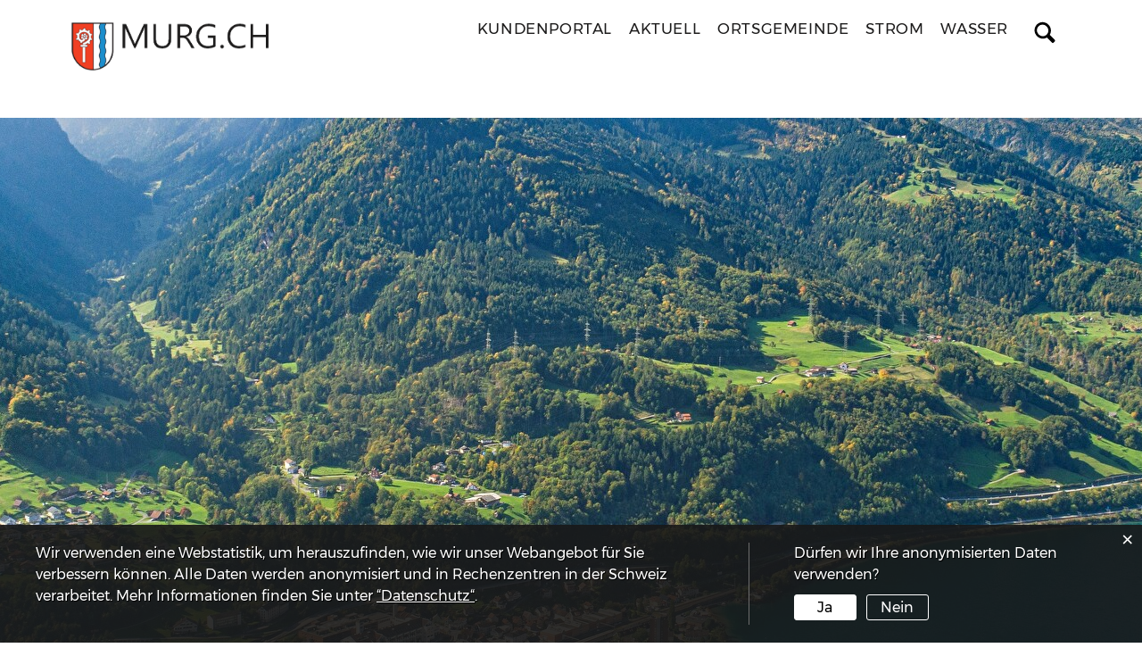

--- FILE ---
content_type: text/html; charset=UTF-8
request_url: https://www.murg.ch/portrait
body_size: 7128
content:
<!doctype html>
    <html lang="de-CH"> 
<head>
    <meta property="cms:stats-title" content="Ortsgemeinde/Porträt Murg">
        <meta property="cms:stats-objtype" content="freieSeite">                            <meta property="cms:stats-type" content="optin">
    <meta property="cms:stats-objid" content="134485">
    <meta property="cms:stats-trackerid"
          content="595">
    <meta property="cms:stats-url" content="https://stats.i-web.ch/statistic.php">

    
        <meta charset="UTF-8" />
    <meta http-equiv="x-ua-compatible" content="ie=edge">
    <meta name="viewport" content="width=device-width, initial-scale=1">
    <link rel="shortcut icon" href="/dist/murg/2019/images/favicon.77109dc5705f2fa7941c.ico" />
        <title> Murg  </title>
            <meta property="og:title" content="Porträt Murg" />
<meta property="og:type" content="" />
<meta property="og:url" content="https://www.murg.ch/portrait" />

                <link href="/compiled/legacy/css/legacy.9c5facc20eacee6a3099.css" type="text/css" rel="stylesheet"/>
<link href="/dist/murg/2019/css/main.9c7248c3189a125a2050.css" type="text/css" rel="stylesheet" />
        <script type="text/javascript" src="/compiled/legacy/js/legacy.51916f73dcb2b798ddfe.js"></script>
<link rel="stylesheet" href="/assets/styles/app-99aa06d3014798d86001c324468d497f.css">
<script type="importmap">
{
    "imports": {
        "app": "/assets/app-984d9b8fe51b35b653b538b1fef3f048.js",
        "/assets/styles/app.css": "data:application/javascript,"
    }
}
</script>
<link rel="modulepreload" href="/assets/app-984d9b8fe51b35b653b538b1fef3f048.js">
<script type="module">import 'app';</script>
    </head>
    <body class="portrait portrait" data-header-selector=".header-block" data-footer-selector=".footer-container">

            
    <div class="main-outercon">
	<h1 class="sr-only">Sprunglinks</h1>
<ul class="icms-a4a-sprunglinks"><li>
            <a accesskey="0" href="/_rtr/home" aria-label="zur Startseite" class="sr-only sr-only-focusable">zur Startseite</a>
        </li><li>
        <a accesskey="1" href="#icms-navbar" aria-label="Direkt zur Hauptnavigation" class="sr-only sr-only-focusable">Direkt zur Hauptnavigation</a>
    </li>
    <li>
        <a accesskey="2" href="#maincontent" aria-label="Direkt zum Inhalt" class="sr-only sr-only-focusable">Direkt zum Inhalt</a>
    </li>
    <li>
        <a accesskey="3" href="/_rtr/suchformular" aria-label="Direkt zur Suche" class="sr-only sr-only-focusable">Direkt zur Suche</a>
    </li>
    <li>
        <a accesskey="4" href="/_rtr/index" aria-label="Direkt zum Stichwortverzeichnis" class="sr-only sr-only-focusable">Direkt zum Stichwortverzeichnis</a>
    </li></ul>
	<!--Begin Header section-->
	<header class="header-container sticky header-inner">
		<h1 class="sr-only">Kopfzeile</h1>
        <div class="container">
    <div class="row">
        <div class="col-md-12">
            <div class="header-wrap">
                <div class="header-left">
                     <div class="logo">
                            <a href="/_rtr/home">
                                <img alt="logo" src="/dist/murg/2019/images/logo-white.07660c6afce5117d8b35.png">
                                <img alt="logo" src="/dist/murg/2019/images/logo.a940d1b757214f3132ff.png">
                            </a>
                        </div>
                    
                    
                    
                    
                    <!-- Menu1 start -->
                    <nav class="nav1">
                        <!-- MENU hamburger start -->
                        <button id="icms-hamburger" class="hamburger-one" aria-expanded="false">
                            <span class="line"></span>
                            <span class="line"></span>
                            <span class="line"></span>
                            <span class="line"></span>
                            <span class="menu-text">Menu</span>
                        </button>
                        <!-- MENU hamburger end -->
                        <!-- MENU Content start -->
                        <div id="icms-navbar" class="menuclosed">
                                                
                <ul     id="menu-main-menu" class="">
                                                                <li     class="first menu-item  menu-dienste menu-level-1"><a href="/dienste"    >Kundenportal</a>
            
                <ul     class="sub-menu">
                                                                <li     class="first menu-item  menu-dienstleistungen menu-level-2"><a href="/dienstleistungen"    >Tarife / Gebühren</a>
    </li>
            <li     class="menu-item  menu-pikett menu-level-2"><a href="/pikett"    >24h Pikett</a>
    </li>
            <li     class="menu-item  menu-anfahrtsplan menu-level-2"><a href="/anfahrtsplan"    >Anfahrt</a>
    </li>
            <li     class="menu-item  menu-strassenparkplaetze menu-level-2"><a href="/strassenparkplaetze"    >Parkplätze Dorf und Murgtal</a>
    </li>
            <li     class="menu-item  menu-personen menu-level-2"><a href="/personen"    >Ansprechpartner</a>
    </li>
            <li     class="menu-item  menu-publikationen menu-level-2"><a href="/publikationen"    >Publikationen</a>
    </li>
            <li     class="last menu-item  menu-online-schalter menu-level-2"><a href="/online-schalter"    >Online-Dienste</a>
    </li>
                
        </ul>
    </li>
            <li     class="menu-item  menu-aktuell menu-level-1"><a href="/aktuell"    >Aktuell</a>
            
                <ul     class="sub-menu">
                                                                <li     class="first menu-item  menu-news menu-level-2"><a href="/news"    >Aktuelles</a>
    </li>
            <li     class="menu-item  menu-kalender menu-level-2"><a href="/kalender"    >Anlässe</a>
    </li>
            <li     class="menu-item  menu-bildgalerie menu-level-2"><a href="/bildgalerie"    >Fotogalerie</a>
    </li>
            <li     class="menu-item  menu-pressespiegel menu-level-2"><a href="/pressespiegel"    >Presse</a>
    </li>
            <li     class="menu-item  menu-film menu-level-2"><a href="/film"    >Film</a>
    </li>
            <li     class="menu-item  menu-wohnen menu-level-2"><a href="/wohnen"    >Wohnen</a>
    </li>
            <li     class="last menu-item  menu-stellen menu-level-2"><a href="/stellen"    >Stellen</a>
    </li>
                
        </ul>
    </li>
            <li     class="parent-active menu-item  menu-ortsgemeinde menu-level-1"><a href="/ortsgemeinde"    >Ortsgemeinde</a>
            
                <ul     class="sub-menu">
                                                                <li     class="active first menu-item  menu-portrait menu-level-2"><a href="/portrait"    >Porträt Murg            <span class="sr-only">(aktiv)</span>
        </a>
    </li>
            <li     class="menu-item  menu-tour menu-level-2"><a href="/tour"    >Sehenswürdigkeiten</a>
    </li>
            <li     class="menu-item  menu-forstwirtschaft menu-level-2"><a href="/forstwirtschaft"    >Forstwirtschaft</a>
    </li>
            <li     class="last menu-item  menu-alplandwirtschaft menu-level-2"><a href="/alplandwirtschaft"    >Alp- und Landwirtschaft</a>
    </li>
                
        </ul>
    </li>
            <li     class="menu-item  menu-strom menu-level-1"><a href="/strom"    >Strom</a>
    </li>
            <li     class="last menu-item  menu-wasser menu-level-1"><a href="/wasser"    >Wasser</a>
    </li>
            
                
        </ul>
    
                        </div>
                        <!-- MENU Content end -->
                    </nav>
                    <!-- Menu1 end -->
                </div>
                <div class="icon-toolbar">
                        <!-- toolbar1 start -->
                       
                        <ul class="nav navbar-nav">
                            
                            <li class="nav-item">
                                <a href="/_rtr/suchformular" class="btn btn-link btn-search">
                                    <span class="hidden-sm-down"></span>
                                </a>
                            </li>
                                                                                                                                                                        
                                                                                                                                                                                                                                                                                                                                                                        </ul>
                        <!-- toolbar1 end -->
                    </div>
                
                
                
            </div>
        </div>
    </div>
</div>	</header>
	<!--End Header section-->

	<!--Begin Content Section-->
	<section class="content-container">
		<h1 class="sr-only">Inhalt</h1>


		<!--Begin Banner--><aside class="banner inner-banner" style="background-image: url('https://api.i-web.ch/public/guest/getImageString/v103/1c30ef8b65541ff12c7a1a5f43081f15/1920/650/5ec4fa29573e1//')">
		</aside>
		<!--End Banner-->

		<!-- Innerpage Content Start-->
		<div class="main-content follow-page">
			<div class="container">
				<div class="row">
					<div class="col-md-12">
						<!--Breadcrumb Start-->
						<div class="breadcrumb-outer">
                            <ul id="icms-breadcrumbs" class="" itemscope itemtype="http://schema.org/BreadcrumbList"><li class="breadcrumb-item">
                        <a title="Go to Home" href="/_rtr/home">Home</a><i class='icms-icon icms-icon-angle-circular-down'></i><span class="separator"></span></li><li class="breadcrumb-item ortsgemeinde" itemprop="itemListElement" itemscope itemtype="http://schema.org/ListItem">
                            <meta itemprop="position" content="2"/>
                            <a itemprop="item" data-toggle="dropdown" href="#" role="button" aria-haspopup="true" aria-expanded="false">
                                <span class="nav-dropdown-trigger">Ortsgemeinde</span><i class='icms-icon icms-icon-angle-circular-down'></i></a><span class="separator"></span><div class="dropdown-menu">        <ul class="list-dropdown-nav">
            
                <li class="">        <a href="/dienste" class="dropdown-item">Kundenportal</a>
        
    </li>

    
                <li>        <a href="/aktuell" class="dropdown-item">Aktuell</a>
        
    </li>

    
    
                <li>        <a href="/strom" class="dropdown-item">Strom</a>
        
    </li>

    
                <li class="">        <a href="/wasser" class="dropdown-item">Wasser</a>
        
    </li>

    

    </ul>
</div></li><li class="breadcrumb-item active portrait" itemprop="itemListElement" itemscope itemtype="http://schema.org/ListItem">
                            <meta itemprop="position" content="3"/>
                            <a itemprop="item" data-toggle="dropdown" href="#" role="button" aria-haspopup="true" aria-expanded="false">
                                <span class="nav-dropdown-trigger">Porträt Murg</span><i class='icms-icon icms-icon-angle-circular-down'></i></a><div class="dropdown-menu">        <ul class="list-dropdown-nav">
            
    
                <li>        <a href="/tour" class="dropdown-item">Sehenswürdigkeiten</a>
        
    </li>

    
                <li>        <a href="/forstwirtschaft" class="dropdown-item">Forstwirtschaft</a>
        
    </li>

    
                <li class="">        <a href="/alplandwirtschaft" class="dropdown-item">Alp- und Landwirtschaft</a>
        
    </li>


    </ul>
</div></li></ul>
						</div>
						<!--Breadcrumb Ends-->
						<div class="content-wrap inner">
							<div class="row">
								<div class="col-md-3">
									<!-- Left-Content Start (optional) -->
									<div class="left-navigation">
										<!-- Sidebar1 start -->
                                                                                                
                    
                    <ul class="menu_level_1">
                                                        <li class="current first sidebar-item  sidebar-portrait sidebar-level-2"><a href="/portrait" class="dropdown-item">Porträt Murg</a>        </li>
            <li class="sidebar-item  sidebar-tour sidebar-level-2"><a href="/tour" class="dropdown-item">Sehenswürdigkeiten</a>        </li>
            <li class="sidebar-item  sidebar-forstwirtschaft sidebar-level-2"><a href="/forstwirtschaft" class="dropdown-item">Forstwirtschaft</a>        </li>
            <li class="last sidebar-item  sidebar-alplandwirtschaft sidebar-level-2"><a href="/alplandwirtschaft" class="dropdown-item">Alp- und Landwirtschaft</a>        </li>
                
            </ul>
                    
                    
            
                
										<!-- Sidebar1 end -->
									</div>
									<!-- Left-Content End -->
								</div>
								<div class="col-md-9">
									<!-- Right-Content Start -->
									<div class="right-content container-fluid">
										<div class="row">
											






											<h1 class="contentTitle"></h1>

																							            
											
																							                                                                                    <div class="icms-content-col-a ">
            <div class="row">
                <div class="icms-block-container ">
            <div class="icms-partial-wrapper"><table style="width:100%;" border="0" cellspacing="0" cellpadding="0" class="dynapagetable">
        <tr valign="top">
            <td><div class="icms-seite-title"><div class="icms-wysiwyg">Murg am Walensee</div></div>
            
                <br /><div class="icms-seite-fetttext"></div>
            
                <br /><div class="icms-seite-normaltext"><div class="icms-wysiwyg"><p class="icmsPContent icms-wysiwyg-first">Mit seinen rund 730 Einwohnern liegt Murg am südlichen Ufer des Walensees auf einem Schwemmkegel des Murgbachs, mit Blick auf das gegenüber liegende autofreie Quinten und die imposante Churfirstenkette.<br />
<br />
Erstmalige Erwähnung findet Murg im Jahre 1045 in einem Diplom von König Heinrich III worin er das Kloster Schänis und dessen Besitzungen, unter anderen auch "Murga", in seinen Schutz nimmt. Die älteste sich im Besitz der Ortsgemeinde Murg befindliche Urkunde stammt aus dem Jahre 1450 <a href="https://www.murg.ch/_docn/86597/Urkunde_1450_mit_bersetzung.pdf" class="icms-link-int" icms="https://v103-preview.i-cms.ch/_docn/86597/Urkunde_1450_mit_bersetzung.pdf">(Urteilsspruch im Zusammenhang mit einer Hammerschmiede am Murgbach</a>). 1502 taucht erstmals in einer Urkunde (Bannbrief betr. den Wald unterhalb des "Hafbüechli") der Begriff „Genossame Murg“ auf. Nach der Entlassung aus dem Untertanenstatus im Jahre 1798 entwickelte sich aus dieser Genossame die Ortsgemeinde Murg, eine von 5 Ortsgemeinden auf dem Gebiet der Politischen Gemeinde Quarten.&nbsp;</p>

<p class="icmsPContent">Aus dem einst bäuerlich geprägten Dorf mit einer grossen Sägerei am Murgbach entwickelte sich allmählich ein bedeutender Arbeitsort für Einheimische und Auswärtige. Die Betriebsaufnahme der Spinnerei Murg und später die Gründung des Elektrizitätswerkes der Ortsgemeinde im Jahre 1909 waren bedeutende Eckpfeiler in der wirtschaftlichen Entwicklung von Murg.<br />
<br />
Nachdem der Strassenverkehr bis hin zu den 50-er Jahren massiv zugenommen hatte, wurde die<a href="https://www.murg.ch/_docn/87016/Dorfumfahrung_1956_Bilder_Bau_und_Einweihung.pdf" class="icms-link-int" icms="https://v103-preview.i-cms.ch/_docn/87016/Dorfumfahrung_1956_Bilder_Bau_und_Einweihung.pdf"> 1. Dorfumfahrung der Schweiz in Murg </a>realisiert. Diese konnte am 30. September 1956 mit einem grossen Volksfest dem Verkehr übergeben werden. Die Murger Bevölkerung wurde so auf einen Schlag massiv vom Durchgangsverkehr entlastet.<br />
<br />
Nach der Schliessung der Spinnerei Murg im Jahre 1996 herrschte grosse Tristesse. Eine bewegende Zeit für die Besitzerfamilie wie auch für das Dorf Murg brach an. Die Umwandlung der<a href="https://www.murg.ch/_rtr/publikation_12100" class="icms-link-int" icms="https://v103-preview.i-cms.ch/publikationen/12100"> ehemaligen Fabrikations-, Werkstatt- und Büroräume</a> in moderne Wohneinheiten ist sehr schön gelungen. Aus der alten Sägerei wurde die <a href="https://www.sagibeiz.ch/" class="icms-link-ext" icms="https://www.sagibeiz.ch/" target="_blank">Sagibeiz <span class="sr-only">Externer Link wird in einem neuen Fenster geöffnet.</span></a>mit dem Sagisteg und aus den Fabrikhallen wurden <a href="https://www.loftleben.ch/" class="icms-link-ext" icms="https://www.loftleben.ch/" target="_blank">Lofts<span class="sr-only">Externer Link wird in einem neuen Fenster geöffnet.</span></a>, ein Hotel und vieles mehr. Das Industriedenkmal „Alte Spinnerei“ ist heute wieder prallgefüllt mit Leben.</p>

<p class="icmsPContent">Die aktuelle Gewerbestruktur ist geprägt von kleineren KMU's, einem Dorfladen sowie verschiedenen Restaurations- und Hotelbetrieben. Die Ortsgemeinde Murg mit ihrem&nbsp;Forstbetrieb sowie die <a href="https://www.mfenergie.ch" class="icms-link-ext" target="_blank">Murg Flums Energie<span class="sr-only">Externer Link wird in einem neuen Fenster geöffnet.</span></a> (Stromproduktion sowie Strom- und Wasserversorgung), welche zu 100 % im Eigentum der Murger Ortsbürger steht, gehören&nbsp;zu den grösseren Arbeitgebern in der Gemeinde.&nbsp;</p>

<p class="icmsPContent">Murg hat in Sachen Wohnqualität einiges zu bieten, unter anderem gute Verkehrsverbindungen Richtung Zürich und Chur, kurze Distanzen zu Sommer- und Wintersportaktivitäten (Skigebiet Flumserberg, Wander- und Erholungsgebiet Murgtal, Boulderparadies Murgtal, Wassersport auf dem Walensee etc.), starke Vereine (Turnverein, Musik, Fasnacht, Kastanienverein etc.). Speziell zu erwähnen ist auch das ganzjährige für unsere Gegend milde Klima, wo Kastanienbäume und sogar Feigen prächtig gedeihen.</p>

<p class="icmsPContent">Schauen Sie doch bei uns vorbei und überzeugen Sie sich selbst! Sie sind herzlich willkommen!<br />
<br />
<strong>Ortsgemeinde Murg</strong></p>

<p class="icmsPContent icms-wysiwyg-last">&nbsp;</p>
</div></div>
            </td>
        </tr><tr valign="top">
                <td></td>
            </tr>
            <tr valign="top">
                <td> </td>
            </tr></table>
            </div>
        </div>
            </div>
        </div>
                    
											
																							            
																					</div>
									</div>
									<!-- Right-Content End -->
								</div>
							</div>
						</div>
					</div>
				</div>
			</div>
		</div>


	</section>
	<!--End Content section-->

	<!--Begin Footer section-->
	<footer class="footer-container">
		<h1 class="sr-only">Fusszeile</h1>
        <div class="footer-top">
    <div class="container">
        <div class="row">
            <div class="col-md-12">
                <div class="footer-top-inner">
                    <div class="common-title">
                        <span class="common-div">KONTAKT</span>
                        <h2>Ortsgemeinde Murg</h2>
                    </div>
                </div>
            </div>
        </div>
    </div>
</div>
<div class="footer-contact">
    <div class="container">
        <div class="row">
            <div class="col-md-12">
                <div class="footer-contact-list">
                    <div class="single-blk">
                        <address>
                            <span>Ortsgemeinde Murg </span><br>
                            Alte Staatsstrasse 14<br>
                            8877 Murg
                        </address>
                    </div>
                    <div class="single-blk">
                        <p>Tel <a href="tel:0817203040" class="icms-link-telefon">081 720 30 40</a></p>
                        <p>Fax 081 738 27 10</p>
                        <p><a href="mailto:ortsgemeinde@murg.ch" class="icms-link-mailto">ortsgemeinde@murg.ch</a><br></p>
                    </div>
                    <div class="single-blk lastitem">
                        <p>Öffnungszeiten </p>
                        <p><span>Montag - Donnerstag</span>08.00 - 11.30 Uhr und 13.30 - 16.30 Uhr</p><p><span>Freitag</span>08.00 - 11.30 Uhr und 13.30 - 16.00 Uhr </p>
                                            </div>
                </div>
            </div>
        </div>
    </div>
</div>
<div class="footer-map">
    <div id="map"></div>
</div>
<div class="footer-bottom">
    <div class="container">
        <div class="row">
            <div class="col-md-4">
                <div class="copyright">
                    &copy; Ortsgemeinde Murg &nbsp;2026
                </div>
            </div>
            <div class="col-md-8">
                <div class="footer-links">
                    <ul class="footer-menu">
                        <li><a href="/_rtr/index">Index</a></li>
                        <li><a href="/_rtr/impressum">Impressum</a></li>
                        <li><a href="/_rtr/datenschutz">Datenschutz</a></li>
                        <li><a href="/_rtr/oglinks.list">Links</a></li>
                        <li><a href="/_rtr/sitemap">Sitemap</a></li>
                    </ul>
                                                                                                </div>
            </div>
        </div>
    </div>
</div>	</footer>
	<!--End Footer section-->

</div>

                <div class="icms-outdated-browser-container" style="display: none;">
            <div class="icms-outdated-browser-text-container">
                <div class="icms-outdated-browser-title">
                    <p>Achtung: Bitte wechseln Sie den Browser</p>
                </div>
                <div class="icms-outdated-browser-body">
                    <p>Sie besuchen unser Webangebot mit einer veralteten Browserversion (z.B. Internet Explorer, veraltete Safari-Version oder andere). Diese Browserversion wird von den Herstellern nicht mehr unterstützt und verursacht Darstellungs- und Sicherheitsprobleme. Bitte wechseln Sie auf einen aktuellen Browser.</p>
                </div>
            </div>
            <div class="icms-outdated-browser-button-container">
                <a class="icms-outdated-browser-okbutton">Verstanden</a>
            </div>
        </div><div class="icms-outdated-browser-no-form-support" style="display: none;">
            <div class="icms-outdated-browser-no-form-support-container">
                <p>Achtung: Bitte wechseln Sie den Browser</p>
                <p>Das von Ihnen aufgerufene Formular lässt sich leider nicht darstellen. Sie verwenden eine veraltete Browserversion (z.B. Internet Explorer, veraltete Safari-Version oder andere). Diese Browserversion wird von den Herstellern nicht mehr unterstützt und verursacht Darstellungs- und Sicherheitsprobleme. Bitte wechseln Sie auf einen aktuellen Browser.</p>
            </div>
        </div>
    
                        

<script type="text/javascript" src="/dist/murg/2019/js/main.c7f9da4e9da56fd67df4.js"></script>


                                            
        <script src="/compiled/index/js/index.4c076f8c18e9b951bc4f.js"></script>
    

                    <div class="optin-stats"
             style="display: none;">
            <div class="optin-stats-title sr-only">Webstatistik</div>
            <div class="optin-content-box">
                <div class="optin-stats-body">
                    <p>Wir verwenden eine Webstatistik, um herauszufinden, wie wir unser Webangebot für Sie verbessern können. Alle Daten werden anonymisiert und in Rechenzentren in der Schweiz verarbeitet. Mehr Informationen finden Sie unter <a href="/_rtr/datenschutz">“Datenschutz“</a>.</p>
                </div>
                <div class="optin-question-box">
                    <div class="optin-stats-question"><p>Dürfen wir Ihre anonymisierten Daten verwenden?</p></div>
                    <div class="optin-stats-buttons">
                        <a class="optin-stats-yesbutton">Ja</a>
                        <a class="optin-stats-nobutton">Nein</a>
                    </div>
                </div>
            </div>
            <a class="optin-stats-closebutton">&times;</a>
        </div>
    
        </body>

    </html>

    

--- FILE ---
content_type: text/css
request_url: https://www.murg.ch/dist/murg/2019/css/main.9c7248c3189a125a2050.css
body_size: 211702
content:
.owl-carousel{-webkit-tap-highlight-color:rgba(0,0,0,0);display:none;position:relative;width:100%;z-index:1}.owl-carousel .owl-stage{-moz-backface-visibility:hidden;position:relative;-ms-touch-action:pan-Y;touch-action:manipulation}.owl-carousel .owl-stage:after{clear:both;content:".";display:block;height:0;line-height:0;visibility:hidden}.owl-carousel .owl-stage-outer{overflow:hidden;position:relative;-webkit-transform:translateZ(0)}.owl-carousel .owl-item,.owl-carousel .owl-wrapper{-webkit-backface-visibility:hidden;-moz-backface-visibility:hidden;-ms-backface-visibility:hidden;-webkit-transform:translateZ(0);-moz-transform:translateZ(0);-ms-transform:translateZ(0)}.owl-carousel .owl-item{-webkit-tap-highlight-color:rgba(0,0,0,0);-webkit-touch-callout:none;-webkit-backface-visibility:hidden;float:left;min-height:1px;position:relative}.owl-carousel .owl-item img{display:block;width:100%}.owl-carousel .owl-dots.disabled,.owl-carousel .owl-nav.disabled{display:none}.owl-carousel .owl-dot,.owl-carousel .owl-nav .owl-next,.owl-carousel .owl-nav .owl-prev{cursor:pointer;-webkit-user-select:none;-khtml-user-select:none;-moz-user-select:none;-ms-user-select:none;user-select:none}.owl-carousel .owl-nav button.owl-next,.owl-carousel .owl-nav button.owl-prev,.owl-carousel button.owl-dot{background:none;border:none;color:inherit;font:inherit;padding:0!important}.owl-carousel.owl-loaded{display:block}.owl-carousel.owl-loading{display:block;opacity:0}.owl-carousel.owl-hidden{opacity:0}.owl-carousel.owl-refresh .owl-item{visibility:hidden}.owl-carousel.owl-drag .owl-item{-ms-touch-action:pan-y;touch-action:pan-y;-webkit-user-select:none;-moz-user-select:none;-ms-user-select:none;user-select:none}.owl-carousel.owl-grab{cursor:move;cursor:grab}.owl-carousel.owl-rtl{direction:rtl}.owl-carousel.owl-rtl .owl-item{float:right}.no-js .owl-carousel{display:block}.owl-carousel .animated{animation-duration:1s;animation-fill-mode:both}.owl-carousel .owl-animated-in{z-index:0}.owl-carousel .owl-animated-out{z-index:1}.owl-carousel .fadeOut{animation-name:fadeOut}@keyframes fadeOut{0%{opacity:1}to{opacity:0}}.owl-height{transition:height .5s ease-in-out}.owl-carousel .owl-item .owl-lazy{opacity:0;transition:opacity .4s ease}.owl-carousel .owl-item .owl-lazy:not([src]),.owl-carousel .owl-item .owl-lazy[src^=""]{max-height:0}.owl-carousel .owl-item img.owl-lazy{transform-style:preserve-3d}.owl-carousel .owl-video-wrapper{background:#000;height:100%;position:relative}.owl-carousel .owl-video-play-icon{-webkit-backface-visibility:hidden;cursor:pointer;height:80px;left:50%;margin-left:-40px;margin-top:-40px;position:absolute;top:50%;transition:transform .1s ease;width:80px;z-index:1}.owl-carousel .owl-video-play-icon:hover{-ms-transform:scale(1.3);transform:scale(1.3)}.owl-carousel .owl-video-playing .owl-video-play-icon,.owl-carousel .owl-video-playing .owl-video-tn{display:none}.owl-carousel .owl-video-tn{background-position:50%;background-repeat:no-repeat;background-size:contain;height:100%;opacity:0;transition:opacity .4s ease}.owl-carousel .owl-video-frame{height:100%;position:relative;width:100%;z-index:1}.owl-theme .owl-nav{-webkit-tap-highlight-color:rgba(0,0,0,0);margin-top:10px;text-align:center}.owl-theme .owl-nav [class*=owl-]{background:#d6d6d6;border-radius:3px;color:#fff;cursor:pointer;display:inline-block;font-size:14px;margin:5px;padding:4px 7px}.owl-theme .owl-nav [class*=owl-]:hover{background:#869791;color:#fff;text-decoration:none}.owl-theme .owl-nav .disabled{cursor:default;opacity:.5}.owl-theme .owl-nav.disabled+.owl-dots{margin-top:10px}.owl-theme .owl-dots{-webkit-tap-highlight-color:rgba(0,0,0,0);text-align:center}.owl-theme .owl-dots .owl-dot{zoom:1;display:inline-block;*display:inline}.owl-theme .owl-dots .owl-dot span{-webkit-backface-visibility:visible;background:#d6d6d6;border-radius:30px;display:block;height:10px;margin:5px 7px;transition:opacity .2s ease;width:10px}.owl-theme .owl-dots .owl-dot.active span,.owl-theme .owl-dots .owl-dot:hover span{background:#869791}[id^=owl_nav_container_].disabled{display:none}.swiper-container{list-style:none;margin:0 auto;overflow:hidden;padding:0;position:relative;z-index:1}.swiper-container-no-flexbox .swiper-slide{float:left}.swiper-container-vertical>.swiper-wrapper{-webkit-box-orient:vertical;-webkit-box-direction:normal;-webkit-flex-direction:column;-ms-flex-direction:column;flex-direction:column}.swiper-wrapper{-webkit-box-sizing:content-box;box-sizing:content-box;display:-webkit-box;display:-webkit-flex;display:-ms-flexbox;display:flex;height:100%;position:relative;-webkit-transition-property:-webkit-transform;transition-property:-webkit-transform;-o-transition-property:transform;transition-property:transform;transition-property:transform,-webkit-transform;width:100%;z-index:1}.swiper-container-android .swiper-slide,.swiper-wrapper{-webkit-transform:translateZ(0);transform:translateZ(0)}.swiper-container-multirow>.swiper-wrapper{-webkit-flex-wrap:wrap;-ms-flex-wrap:wrap;flex-wrap:wrap}.swiper-container-free-mode>.swiper-wrapper{margin:0 auto;-webkit-transition-timing-function:ease-out;-o-transition-timing-function:ease-out;transition-timing-function:ease-out}.swiper-slide{-ms-flex-negative:0;-webkit-flex-shrink:0;flex-shrink:0;height:100%;position:relative;-webkit-transition-property:-webkit-transform;transition-property:-webkit-transform;-o-transition-property:transform;transition-property:transform;transition-property:transform,-webkit-transform;width:100%}.swiper-slide-invisible-blank{visibility:hidden}.swiper-container-autoheight,.swiper-container-autoheight .swiper-slide{height:auto}.swiper-container-autoheight .swiper-wrapper{-webkit-box-align:start;-ms-flex-align:start;-webkit-align-items:flex-start;align-items:flex-start;-webkit-transition-property:height,-webkit-transform;transition-property:height,-webkit-transform;-o-transition-property:transform,height;transition-property:transform,height;transition-property:transform,height,-webkit-transform}.swiper-container-3d{-webkit-perspective:1200px;perspective:1200px}.swiper-container-3d .swiper-cube-shadow,.swiper-container-3d .swiper-slide,.swiper-container-3d .swiper-slide-shadow-bottom,.swiper-container-3d .swiper-slide-shadow-left,.swiper-container-3d .swiper-slide-shadow-right,.swiper-container-3d .swiper-slide-shadow-top,.swiper-container-3d .swiper-wrapper{-webkit-transform-style:preserve-3d;transform-style:preserve-3d}.swiper-container-3d .swiper-slide-shadow-bottom,.swiper-container-3d .swiper-slide-shadow-left,.swiper-container-3d .swiper-slide-shadow-right,.swiper-container-3d .swiper-slide-shadow-top{height:100%;left:0;pointer-events:none;position:absolute;top:0;width:100%;z-index:10}.swiper-container-3d .swiper-slide-shadow-left{background-image:-webkit-gradient(linear,right top,left top,from(rgba(0,0,0,.5)),to(transparent));background-image:-webkit-linear-gradient(right,rgba(0,0,0,.5),transparent);background-image:-o-linear-gradient(right,rgba(0,0,0,.5),transparent);background-image:linear-gradient(270deg,rgba(0,0,0,.5),transparent)}.swiper-container-3d .swiper-slide-shadow-right{background-image:-webkit-gradient(linear,left top,right top,from(rgba(0,0,0,.5)),to(transparent));background-image:-webkit-linear-gradient(left,rgba(0,0,0,.5),transparent);background-image:-o-linear-gradient(left,rgba(0,0,0,.5),transparent);background-image:linear-gradient(90deg,rgba(0,0,0,.5),transparent)}.swiper-container-3d .swiper-slide-shadow-top{background-image:-webkit-gradient(linear,left bottom,left top,from(rgba(0,0,0,.5)),to(transparent));background-image:-webkit-linear-gradient(bottom,rgba(0,0,0,.5),transparent);background-image:-o-linear-gradient(bottom,rgba(0,0,0,.5),transparent);background-image:linear-gradient(0deg,rgba(0,0,0,.5),transparent)}.swiper-container-3d .swiper-slide-shadow-bottom{background-image:-webkit-gradient(linear,left top,left bottom,from(rgba(0,0,0,.5)),to(transparent));background-image:-webkit-linear-gradient(top,rgba(0,0,0,.5),transparent);background-image:-o-linear-gradient(top,rgba(0,0,0,.5),transparent);background-image:linear-gradient(180deg,rgba(0,0,0,.5),transparent)}.swiper-container-wp8-horizontal,.swiper-container-wp8-horizontal>.swiper-wrapper{-ms-touch-action:pan-y;touch-action:pan-y}.swiper-container-wp8-vertical,.swiper-container-wp8-vertical>.swiper-wrapper{-ms-touch-action:pan-x;touch-action:pan-x}.swiper-button-next,.swiper-button-prev{background-position:50%;background-repeat:no-repeat;background-size:27px 44px;cursor:pointer;height:44px;margin-top:-22px;position:absolute;top:50%;width:27px;z-index:10}.swiper-button-next.swiper-button-disabled,.swiper-button-prev.swiper-button-disabled{cursor:auto;opacity:.35;pointer-events:none}.swiper-button-prev,.swiper-container-rtl .swiper-button-next{background-image:url("data:image/svg+xml;charset=utf-8,%3Csvg xmlns='http://www.w3.org/2000/svg' viewBox='0 0 27 44'%3E%3Cpath d='M0 22 22 0l2.1 2.1L4.2 22l19.9 19.9L22 44 0 22z' fill='%23007aff'/%3E%3C/svg%3E");left:10px;right:auto}.swiper-button-next,.swiper-container-rtl .swiper-button-prev{background-image:url("data:image/svg+xml;charset=utf-8,%3Csvg xmlns='http://www.w3.org/2000/svg' viewBox='0 0 27 44'%3E%3Cpath d='M27 22 5 44l-2.1-2.1L22.8 22 2.9 2.1 5 0l22 22z' fill='%23007aff'/%3E%3C/svg%3E");left:auto;right:10px}.swiper-button-prev.swiper-button-white,.swiper-container-rtl .swiper-button-next.swiper-button-white{background-image:url("data:image/svg+xml;charset=utf-8,%3Csvg xmlns='http://www.w3.org/2000/svg' viewBox='0 0 27 44'%3E%3Cpath d='M0 22 22 0l2.1 2.1L4.2 22l19.9 19.9L22 44 0 22z' fill='%23fff'/%3E%3C/svg%3E")}.swiper-button-next.swiper-button-white,.swiper-container-rtl .swiper-button-prev.swiper-button-white{background-image:url("data:image/svg+xml;charset=utf-8,%3Csvg xmlns='http://www.w3.org/2000/svg' viewBox='0 0 27 44'%3E%3Cpath d='M27 22 5 44l-2.1-2.1L22.8 22 2.9 2.1 5 0l22 22z' fill='%23fff'/%3E%3C/svg%3E")}.swiper-button-prev.swiper-button-black,.swiper-container-rtl .swiper-button-next.swiper-button-black{background-image:url("data:image/svg+xml;charset=utf-8,%3Csvg xmlns='http://www.w3.org/2000/svg' viewBox='0 0 27 44'%3E%3Cpath d='M0 22 22 0l2.1 2.1L4.2 22l19.9 19.9L22 44 0 22z'/%3E%3C/svg%3E")}.swiper-button-next.swiper-button-black,.swiper-container-rtl .swiper-button-prev.swiper-button-black{background-image:url("data:image/svg+xml;charset=utf-8,%3Csvg xmlns='http://www.w3.org/2000/svg' viewBox='0 0 27 44'%3E%3Cpath d='M27 22 5 44l-2.1-2.1L22.8 22 2.9 2.1 5 0l22 22z'/%3E%3C/svg%3E")}.swiper-button-lock{display:none}.swiper-pagination{position:absolute;text-align:center;-webkit-transform:translateZ(0);transform:translateZ(0);-webkit-transition:opacity .3s;-o-transition:opacity .3s;transition:opacity .3s;z-index:10}.swiper-pagination.swiper-pagination-hidden{opacity:0}.swiper-container-horizontal>.swiper-pagination-bullets,.swiper-pagination-custom,.swiper-pagination-fraction{bottom:10px;left:0;width:100%}.swiper-pagination-bullets-dynamic{font-size:0;overflow:hidden}.swiper-pagination-bullets-dynamic .swiper-pagination-bullet{position:relative;-webkit-transform:scale(.33);-ms-transform:scale(.33);transform:scale(.33)}.swiper-pagination-bullets-dynamic .swiper-pagination-bullet-active,.swiper-pagination-bullets-dynamic .swiper-pagination-bullet-active-main{-webkit-transform:scale(1);-ms-transform:scale(1);transform:scale(1)}.swiper-pagination-bullets-dynamic .swiper-pagination-bullet-active-prev{-webkit-transform:scale(.66);-ms-transform:scale(.66);transform:scale(.66)}.swiper-pagination-bullets-dynamic .swiper-pagination-bullet-active-prev-prev{-webkit-transform:scale(.33);-ms-transform:scale(.33);transform:scale(.33)}.swiper-pagination-bullets-dynamic .swiper-pagination-bullet-active-next{-webkit-transform:scale(.66);-ms-transform:scale(.66);transform:scale(.66)}.swiper-pagination-bullets-dynamic .swiper-pagination-bullet-active-next-next{-webkit-transform:scale(.33);-ms-transform:scale(.33);transform:scale(.33)}.swiper-pagination-bullet{background:#000;border-radius:100%;display:inline-block;height:8px;opacity:.2;width:8px}button.swiper-pagination-bullet{-webkit-appearance:none;-moz-appearance:none;appearance:none;border:none;-webkit-box-shadow:none;box-shadow:none;margin:0;padding:0}.swiper-pagination-clickable .swiper-pagination-bullet{cursor:pointer}.swiper-pagination-bullet-active{background:#007aff;opacity:1}.swiper-container-vertical>.swiper-pagination-bullets{right:10px;top:50%;-webkit-transform:translate3d(0,-50%,0);transform:translate3d(0,-50%,0)}.swiper-container-vertical>.swiper-pagination-bullets .swiper-pagination-bullet{display:block;margin:6px 0}.swiper-container-vertical>.swiper-pagination-bullets.swiper-pagination-bullets-dynamic{top:50%;-webkit-transform:translateY(-50%);-ms-transform:translateY(-50%);transform:translateY(-50%);width:8px}.swiper-container-vertical>.swiper-pagination-bullets.swiper-pagination-bullets-dynamic .swiper-pagination-bullet{display:inline-block;-webkit-transition:top .2s,-webkit-transform .2s;transition:top .2s,-webkit-transform .2s;-o-transition:transform .2s,top .2s;transition:transform .2s,top .2s;transition:transform .2s,top .2s,-webkit-transform .2s}.swiper-container-horizontal>.swiper-pagination-bullets .swiper-pagination-bullet{margin:0 4px}.swiper-container-horizontal>.swiper-pagination-bullets.swiper-pagination-bullets-dynamic{left:50%;-webkit-transform:translateX(-50%);-ms-transform:translateX(-50%);transform:translateX(-50%);white-space:nowrap}.swiper-container-horizontal>.swiper-pagination-bullets.swiper-pagination-bullets-dynamic .swiper-pagination-bullet{-webkit-transition:left .2s,-webkit-transform .2s;transition:left .2s,-webkit-transform .2s;-o-transition:transform .2s,left .2s;transition:transform .2s,left .2s;transition:transform .2s,left .2s,-webkit-transform .2s}.swiper-container-horizontal.swiper-container-rtl>.swiper-pagination-bullets-dynamic .swiper-pagination-bullet{-webkit-transition:right .2s,-webkit-transform .2s;transition:right .2s,-webkit-transform .2s;-o-transition:transform .2s,right .2s;transition:transform .2s,right .2s;transition:transform .2s,right .2s,-webkit-transform .2s}.swiper-pagination-progressbar{background:rgba(0,0,0,.25);position:absolute}.swiper-pagination-progressbar .swiper-pagination-progressbar-fill{background:#007aff;height:100%;left:0;position:absolute;top:0;-webkit-transform:scale(0);-ms-transform:scale(0);transform:scale(0);-webkit-transform-origin:left top;-ms-transform-origin:left top;transform-origin:left top;width:100%}.swiper-container-rtl .swiper-pagination-progressbar .swiper-pagination-progressbar-fill{-webkit-transform-origin:right top;-ms-transform-origin:right top;transform-origin:right top}.swiper-container-horizontal>.swiper-pagination-progressbar,.swiper-container-vertical>.swiper-pagination-progressbar.swiper-pagination-progressbar-opposite{height:4px;left:0;top:0;width:100%}.swiper-container-horizontal>.swiper-pagination-progressbar.swiper-pagination-progressbar-opposite,.swiper-container-vertical>.swiper-pagination-progressbar{height:100%;left:0;top:0;width:4px}.swiper-pagination-white .swiper-pagination-bullet-active{background:#fff}.swiper-pagination-progressbar.swiper-pagination-white{background:hsla(0,0%,100%,.25)}.swiper-pagination-progressbar.swiper-pagination-white .swiper-pagination-progressbar-fill{background:#fff}.swiper-pagination-black .swiper-pagination-bullet-active{background:#000}.swiper-pagination-progressbar.swiper-pagination-black{background:rgba(0,0,0,.25)}.swiper-pagination-progressbar.swiper-pagination-black .swiper-pagination-progressbar-fill{background:#000}.swiper-pagination-lock{display:none}.swiper-scrollbar{background:rgba(0,0,0,.1);border-radius:10px;position:relative;-ms-touch-action:none}.swiper-container-horizontal>.swiper-scrollbar{bottom:3px;height:5px;left:1%;position:absolute;width:98%;z-index:50}.swiper-container-vertical>.swiper-scrollbar{height:98%;position:absolute;right:3px;top:1%;width:5px;z-index:50}.swiper-scrollbar-drag{background:rgba(0,0,0,.5);border-radius:10px;height:100%;left:0;position:relative;top:0;width:100%}.swiper-scrollbar-cursor-drag{cursor:move}.swiper-scrollbar-lock{display:none}.swiper-zoom-container{-webkit-box-pack:center;-ms-flex-pack:center;-webkit-box-align:center;-ms-flex-align:center;-webkit-align-items:center;align-items:center;display:-webkit-box;display:-webkit-flex;display:-ms-flexbox;display:flex;height:100%;-webkit-justify-content:center;justify-content:center;text-align:center;width:100%}.swiper-zoom-container>canvas,.swiper-zoom-container>img,.swiper-zoom-container>svg{max-height:100%;max-width:100%;-o-object-fit:contain;object-fit:contain}.swiper-slide-zoomed{cursor:move}.swiper-lazy-preloader{-webkit-animation:swiper-preloader-spin 1s steps(12) infinite;animation:swiper-preloader-spin 1s steps(12) infinite;height:42px;left:50%;margin-left:-21px;margin-top:-21px;position:absolute;top:50%;-webkit-transform-origin:50%;-ms-transform-origin:50%;transform-origin:50%;width:42px;z-index:10}.swiper-lazy-preloader:after{background-image:url("data:image/svg+xml;charset=utf-8,%3Csvg viewBox='0 0 120 120' xmlns='http://www.w3.org/2000/svg' xmlns:xlink='http://www.w3.org/1999/xlink'%3E%3Cdefs%3E%3Cpath id='a' stroke='%236c6c6c' stroke-width='11' stroke-linecap='round' d='M60 7v20'/%3E%3C/defs%3E%3Cuse xlink:href='%23a' opacity='.27'/%3E%3Cuse xlink:href='%23a' opacity='.27' transform='rotate(30 60 60)'/%3E%3Cuse xlink:href='%23a' opacity='.27' transform='rotate(60 60 60)'/%3E%3Cuse xlink:href='%23a' opacity='.27' transform='rotate(90 60 60)'/%3E%3Cuse xlink:href='%23a' opacity='.27' transform='rotate(120 60 60)'/%3E%3Cuse xlink:href='%23a' opacity='.27' transform='rotate(150 60 60)'/%3E%3Cuse xlink:href='%23a' opacity='.37' transform='rotate(180 60 60)'/%3E%3Cuse xlink:href='%23a' opacity='.46' transform='rotate(210 60 60)'/%3E%3Cuse xlink:href='%23a' opacity='.56' transform='rotate(240 60 60)'/%3E%3Cuse xlink:href='%23a' opacity='.66' transform='rotate(270 60 60)'/%3E%3Cuse xlink:href='%23a' opacity='.75' transform='rotate(300 60 60)'/%3E%3Cuse xlink:href='%23a' opacity='.85' transform='rotate(330 60 60)'/%3E%3C/svg%3E");background-position:50%;background-repeat:no-repeat;background-size:100%;content:"";display:block;height:100%;width:100%}.swiper-lazy-preloader-white:after{background-image:url("data:image/svg+xml;charset=utf-8,%3Csvg viewBox='0 0 120 120' xmlns='http://www.w3.org/2000/svg' xmlns:xlink='http://www.w3.org/1999/xlink'%3E%3Cdefs%3E%3Cpath id='a' stroke='%23fff' stroke-width='11' stroke-linecap='round' d='M60 7v20'/%3E%3C/defs%3E%3Cuse xlink:href='%23a' opacity='.27'/%3E%3Cuse xlink:href='%23a' opacity='.27' transform='rotate(30 60 60)'/%3E%3Cuse xlink:href='%23a' opacity='.27' transform='rotate(60 60 60)'/%3E%3Cuse xlink:href='%23a' opacity='.27' transform='rotate(90 60 60)'/%3E%3Cuse xlink:href='%23a' opacity='.27' transform='rotate(120 60 60)'/%3E%3Cuse xlink:href='%23a' opacity='.27' transform='rotate(150 60 60)'/%3E%3Cuse xlink:href='%23a' opacity='.37' transform='rotate(180 60 60)'/%3E%3Cuse xlink:href='%23a' opacity='.46' transform='rotate(210 60 60)'/%3E%3Cuse xlink:href='%23a' opacity='.56' transform='rotate(240 60 60)'/%3E%3Cuse xlink:href='%23a' opacity='.66' transform='rotate(270 60 60)'/%3E%3Cuse xlink:href='%23a' opacity='.75' transform='rotate(300 60 60)'/%3E%3Cuse xlink:href='%23a' opacity='.85' transform='rotate(330 60 60)'/%3E%3C/svg%3E")}@-webkit-keyframes swiper-preloader-spin{to{-webkit-transform:rotate(1turn);transform:rotate(1turn)}}@keyframes swiper-preloader-spin{to{-webkit-transform:rotate(1turn);transform:rotate(1turn)}}.swiper-container .swiper-notification{left:0;opacity:0;pointer-events:none;position:absolute;top:0;z-index:-1000}.swiper-container-fade.swiper-container-free-mode .swiper-slide{-webkit-transition-timing-function:ease-out;-o-transition-timing-function:ease-out;transition-timing-function:ease-out}.swiper-container-fade .swiper-slide{pointer-events:none;-webkit-transition-property:opacity;-o-transition-property:opacity;transition-property:opacity}.swiper-container-fade .swiper-slide .swiper-slide{pointer-events:none}.swiper-container-fade .swiper-slide-active,.swiper-container-fade .swiper-slide-active .swiper-slide-active{pointer-events:auto}.swiper-container-cube{overflow:visible}.swiper-container-cube .swiper-slide{-webkit-backface-visibility:hidden;backface-visibility:hidden;height:100%;pointer-events:none;-webkit-transform-origin:0 0;-ms-transform-origin:0 0;transform-origin:0 0;visibility:hidden;width:100%;z-index:1}.swiper-container-cube .swiper-slide .swiper-slide{pointer-events:none}.swiper-container-cube.swiper-container-rtl .swiper-slide{-webkit-transform-origin:100% 0;-ms-transform-origin:100% 0;transform-origin:100% 0}.swiper-container-cube .swiper-slide-active,.swiper-container-cube .swiper-slide-active .swiper-slide-active{pointer-events:auto}.swiper-container-cube .swiper-slide-active,.swiper-container-cube .swiper-slide-next,.swiper-container-cube .swiper-slide-next+.swiper-slide,.swiper-container-cube .swiper-slide-prev{pointer-events:auto;visibility:visible}.swiper-container-cube .swiper-slide-shadow-bottom,.swiper-container-cube .swiper-slide-shadow-left,.swiper-container-cube .swiper-slide-shadow-right,.swiper-container-cube .swiper-slide-shadow-top{-webkit-backface-visibility:hidden;backface-visibility:hidden;z-index:0}.swiper-container-cube .swiper-cube-shadow{background:#000;bottom:0;-webkit-filter:blur(50px);filter:blur(50px);height:100%;left:0;opacity:.6;position:absolute;width:100%;z-index:0}.swiper-container-flip{overflow:visible}.swiper-container-flip .swiper-slide{-webkit-backface-visibility:hidden;backface-visibility:hidden;pointer-events:none;z-index:1}.swiper-container-flip .swiper-slide .swiper-slide{pointer-events:none}.swiper-container-flip .swiper-slide-active,.swiper-container-flip .swiper-slide-active .swiper-slide-active{pointer-events:auto}.swiper-container-flip .swiper-slide-shadow-bottom,.swiper-container-flip .swiper-slide-shadow-left,.swiper-container-flip .swiper-slide-shadow-right,.swiper-container-flip .swiper-slide-shadow-top{-webkit-backface-visibility:hidden;backface-visibility:hidden;z-index:0}.swiper-container-coverflow .swiper-wrapper{-ms-perspective:1200px}.icms-3d-carousel{height:auto}.icms-3d-carousel .swiper-slide,.icms-3d-carousel .swiper-slide-duplicate{opacity:0;-webkit-transform:scale3d(.5,.5,1);-moz-transform:scale3d(.5,.5,1);-o-transform:scale3d(.5,.5,1);-ms-transform:scale3d(.5,.5,1);transform:scale3d(.5,.5,1);-webkit-transition:all .3ms ease-in;-moz-transition:all .3s ease-in;-ms-transition:all .3s ease-in;-o-transition:all .3s ease-in;transition:all .3s ease-in;z-index:1}.icms-3d-carousel .swiper-slide-active,.icms-3d-carousel .swiper-slide-duplicate-active{opacity:1;-webkit-transform:translate(0) scaleX(1);-moz-transform:translate(0) scaleX(1);-o-transform:translate(0) scaleX(1);-ms-transform:translate(0) scaleX(1);transform:translate(0) scaleX(1);z-index:3}.icms-3d-carousel .swiper-slide-duplicate-next,.icms-3d-carousel .swiper-slide-next{opacity:.5;-webkit-transform:translate(-20%) scale3d(.75,.75,1);-moz-transform:translate(-20%) scale3d(.75,.75,1);-o-transform:translate(-20%) scale3d(.75,.75,1);-ms-transform:translate(-20%) scale3d(.75,.75,1);transform:translate(-20%) scale3d(.75,.75,1);z-index:2}.icms-3d-carousel .swiper-slide-duplicate-prev,.icms-3d-carousel .swiper-slide-prev{opacity:.5;-webkit-transform:translate(20%) scale3d(.75,.75,1);-moz-transform:translate(20%) scale3d(.75,.75,1);-o-transform:translate(20%) scale3d(.75,.75,1);-ms-transform:translate(20%) scale3d(.75,.75,1);transform:translate(20%) scale3d(.75,.75,1);z-index:2}
/*!
 *  Font Awesome 4.7.0 by @davegandy - http://fontawesome.io - @fontawesome
 *  License - http://fontawesome.io/license (Font: SIL OFL 1.1, CSS: MIT License)
 */.fa{text-rendering:auto;-webkit-font-smoothing:antialiased;-moz-osx-font-smoothing:grayscale;display:inline-block;font:normal normal normal 14px/1 FontAwesome;font-size:inherit}.fa-lg{font-size:1.33333333em;line-height:.75em;vertical-align:-15%}.fa-2x{font-size:2em}.fa-3x{font-size:3em}.fa-4x{font-size:4em}.fa-5x{font-size:5em}.fa-fw{text-align:center;width:1.28571429em}.fa-ul{list-style-type:none;margin-left:2.14285714em;padding-left:0}.fa-ul>li{position:relative}.fa-li{left:-2.14285714em;position:absolute;text-align:center;top:.14285714em;width:2.14285714em}.fa-li.fa-lg{left:-1.85714286em}.fa-border{border:.08em solid #eee;border-radius:.1em;padding:.2em .25em .15em}.fa-pull-left{float:left}.fa-pull-right{float:right}.fa.fa-pull-left{margin-right:.3em}.fa.fa-pull-right{margin-left:.3em}.pull-right{float:right}.pull-left{float:left}.fa.pull-left{margin-right:.3em}.fa.pull-right{margin-left:.3em}.fa-spin{-webkit-animation:fa-spin 2s linear infinite;animation:fa-spin 2s linear infinite}.fa-pulse{-webkit-animation:fa-spin 1s steps(8) infinite;animation:fa-spin 1s steps(8) infinite}@-webkit-keyframes fa-spin{0%{-webkit-transform:rotate(0deg);transform:rotate(0deg)}to{-webkit-transform:rotate(359deg);transform:rotate(359deg)}}@keyframes fa-spin{0%{-webkit-transform:rotate(0deg);transform:rotate(0deg)}to{-webkit-transform:rotate(359deg);transform:rotate(359deg)}}.fa-rotate-90{-ms-filter:"progid:DXImageTransform.Microsoft.BasicImage(rotation=1)";-webkit-transform:rotate(90deg);-ms-transform:rotate(90deg);transform:rotate(90deg)}.fa-rotate-180{-ms-filter:"progid:DXImageTransform.Microsoft.BasicImage(rotation=2)";-webkit-transform:rotate(180deg);-ms-transform:rotate(180deg);transform:rotate(180deg)}.fa-rotate-270{-ms-filter:"progid:DXImageTransform.Microsoft.BasicImage(rotation=3)";-webkit-transform:rotate(270deg);-ms-transform:rotate(270deg);transform:rotate(270deg)}.fa-flip-horizontal{-ms-filter:"progid:DXImageTransform.Microsoft.BasicImage(rotation=0, mirror=1)";-webkit-transform:scaleX(-1);-ms-transform:scaleX(-1);transform:scaleX(-1)}.fa-flip-vertical{-ms-filter:"progid:DXImageTransform.Microsoft.BasicImage(rotation=2, mirror=1)";-webkit-transform:scaleY(-1);-ms-transform:scaleY(-1);transform:scaleY(-1)}:root .fa-flip-horizontal,:root .fa-flip-vertical,:root .fa-rotate-180,:root .fa-rotate-270,:root .fa-rotate-90{filter:none}.fa-stack{display:inline-block;height:2em;line-height:2em;position:relative;vertical-align:middle;width:2em}.fa-stack-1x,.fa-stack-2x{left:0;position:absolute;text-align:center;width:100%}.fa-stack-1x{line-height:inherit}.fa-stack-2x{font-size:2em}.fa-inverse{color:#fff}.fa-glass:before{content:"\f000"}.fa-music:before{content:"\f001"}.fa-search:before{content:"\f002"}.fa-envelope-o:before{content:"\f003"}.fa-heart:before{content:"\f004"}.fa-star:before{content:"\f005"}.fa-star-o:before{content:"\f006"}.fa-user:before{content:"\f007"}.fa-film:before{content:"\f008"}.fa-th-large:before{content:"\f009"}.fa-th:before{content:"\f00a"}.fa-th-list:before{content:"\f00b"}.fa-check:before{content:"\f00c"}.fa-close:before,.fa-remove:before,.fa-times:before{content:"\f00d"}.fa-search-plus:before{content:"\f00e"}.fa-search-minus:before{content:"\f010"}.fa-power-off:before{content:"\f011"}.fa-signal:before{content:"\f012"}.fa-cog:before,.fa-gear:before{content:"\f013"}.fa-trash-o:before{content:"\f014"}.fa-home:before{content:"\f015"}.fa-file-o:before{content:"\f016"}.fa-clock-o:before{content:"\f017"}.fa-road:before{content:"\f018"}.fa-download:before{content:"\f019"}.fa-arrow-circle-o-down:before{content:"\f01a"}.fa-arrow-circle-o-up:before{content:"\f01b"}.fa-inbox:before{content:"\f01c"}.fa-play-circle-o:before{content:"\f01d"}.fa-repeat:before,.fa-rotate-right:before{content:"\f01e"}.fa-refresh:before{content:"\f021"}.fa-list-alt:before{content:"\f022"}.fa-lock:before{content:"\f023"}.fa-flag:before{content:"\f024"}.fa-headphones:before{content:"\f025"}.fa-volume-off:before{content:"\f026"}.fa-volume-down:before{content:"\f027"}.fa-volume-up:before{content:"\f028"}.fa-qrcode:before{content:"\f029"}.fa-barcode:before{content:"\f02a"}.fa-tag:before{content:"\f02b"}.fa-tags:before{content:"\f02c"}.fa-book:before{content:"\f02d"}.fa-bookmark:before{content:"\f02e"}.fa-print:before{content:"\f02f"}.fa-camera:before{content:"\f030"}.fa-font:before{content:"\f031"}.fa-bold:before{content:"\f032"}.fa-italic:before{content:"\f033"}.fa-text-height:before{content:"\f034"}.fa-text-width:before{content:"\f035"}.fa-align-left:before{content:"\f036"}.fa-align-center:before{content:"\f037"}.fa-align-right:before{content:"\f038"}.fa-align-justify:before{content:"\f039"}.fa-list:before{content:"\f03a"}.fa-dedent:before,.fa-outdent:before{content:"\f03b"}.fa-indent:before{content:"\f03c"}.fa-video-camera:before{content:"\f03d"}.fa-image:before,.fa-photo:before,.fa-picture-o:before{content:"\f03e"}.fa-pencil:before{content:"\f040"}.fa-map-marker:before{content:"\f041"}.fa-adjust:before{content:"\f042"}.fa-tint:before{content:"\f043"}.fa-edit:before,.fa-pencil-square-o:before{content:"\f044"}.fa-share-square-o:before{content:"\f045"}.fa-check-square-o:before{content:"\f046"}.fa-arrows:before{content:"\f047"}.fa-step-backward:before{content:"\f048"}.fa-fast-backward:before{content:"\f049"}.fa-backward:before{content:"\f04a"}.fa-play:before{content:"\f04b"}.fa-pause:before{content:"\f04c"}.fa-stop:before{content:"\f04d"}.fa-forward:before{content:"\f04e"}.fa-fast-forward:before{content:"\f050"}.fa-step-forward:before{content:"\f051"}.fa-eject:before{content:"\f052"}.fa-chevron-left:before{content:"\f053"}.fa-chevron-right:before{content:"\f054"}.fa-plus-circle:before{content:"\f055"}.fa-minus-circle:before{content:"\f056"}.fa-times-circle:before{content:"\f057"}.fa-check-circle:before{content:"\f058"}.fa-question-circle:before{content:"\f059"}.fa-info-circle:before{content:"\f05a"}.fa-crosshairs:before{content:"\f05b"}.fa-times-circle-o:before{content:"\f05c"}.fa-check-circle-o:before{content:"\f05d"}.fa-ban:before{content:"\f05e"}.fa-arrow-left:before{content:"\f060"}.fa-arrow-right:before{content:"\f061"}.fa-arrow-up:before{content:"\f062"}.fa-arrow-down:before{content:"\f063"}.fa-mail-forward:before,.fa-share:before{content:"\f064"}.fa-expand:before{content:"\f065"}.fa-compress:before{content:"\f066"}.fa-plus:before{content:"\f067"}.fa-minus:before{content:"\f068"}.fa-asterisk:before{content:"\f069"}.fa-exclamation-circle:before{content:"\f06a"}.fa-gift:before{content:"\f06b"}.fa-leaf:before{content:"\f06c"}.fa-fire:before{content:"\f06d"}.fa-eye:before{content:"\f06e"}.fa-eye-slash:before{content:"\f070"}.fa-exclamation-triangle:before,.fa-warning:before{content:"\f071"}.fa-plane:before{content:"\f072"}.fa-calendar:before{content:"\f073"}.fa-random:before{content:"\f074"}.fa-comment:before{content:"\f075"}.fa-magnet:before{content:"\f076"}.fa-chevron-up:before{content:"\f077"}.fa-chevron-down:before{content:"\f078"}.fa-retweet:before{content:"\f079"}.fa-shopping-cart:before{content:"\f07a"}.fa-folder:before{content:"\f07b"}.fa-folder-open:before{content:"\f07c"}.fa-arrows-v:before{content:"\f07d"}.fa-arrows-h:before{content:"\f07e"}.fa-bar-chart-o:before,.fa-bar-chart:before{content:"\f080"}.fa-twitter-square:before{content:"\f081"}.fa-facebook-square:before{content:"\f082"}.fa-camera-retro:before{content:"\f083"}.fa-key:before{content:"\f084"}.fa-cogs:before,.fa-gears:before{content:"\f085"}.fa-comments:before{content:"\f086"}.fa-thumbs-o-up:before{content:"\f087"}.fa-thumbs-o-down:before{content:"\f088"}.fa-star-half:before{content:"\f089"}.fa-heart-o:before{content:"\f08a"}.fa-sign-out:before{content:"\f08b"}.fa-linkedin-square:before{content:"\f08c"}.fa-thumb-tack:before{content:"\f08d"}.fa-external-link:before{content:"\f08e"}.fa-sign-in:before{content:"\f090"}.fa-trophy:before{content:"\f091"}.fa-github-square:before{content:"\f092"}.fa-upload:before{content:"\f093"}.fa-lemon-o:before{content:"\f094"}.fa-phone:before{content:"\f095"}.fa-square-o:before{content:"\f096"}.fa-bookmark-o:before{content:"\f097"}.fa-phone-square:before{content:"\f098"}.fa-twitter:before{content:"\f099"}.fa-facebook-f:before,.fa-facebook:before{content:"\f09a"}.fa-github:before{content:"\f09b"}.fa-unlock:before{content:"\f09c"}.fa-credit-card:before{content:"\f09d"}.fa-feed:before,.fa-rss:before{content:"\f09e"}.fa-hdd-o:before{content:"\f0a0"}.fa-bullhorn:before{content:"\f0a1"}.fa-bell:before{content:"\f0f3"}.fa-certificate:before{content:"\f0a3"}.fa-hand-o-right:before{content:"\f0a4"}.fa-hand-o-left:before{content:"\f0a5"}.fa-hand-o-up:before{content:"\f0a6"}.fa-hand-o-down:before{content:"\f0a7"}.fa-arrow-circle-left:before{content:"\f0a8"}.fa-arrow-circle-right:before{content:"\f0a9"}.fa-arrow-circle-up:before{content:"\f0aa"}.fa-arrow-circle-down:before{content:"\f0ab"}.fa-globe:before{content:"\f0ac"}.fa-wrench:before{content:"\f0ad"}.fa-tasks:before{content:"\f0ae"}.fa-filter:before{content:"\f0b0"}.fa-briefcase:before{content:"\f0b1"}.fa-arrows-alt:before{content:"\f0b2"}.fa-group:before,.fa-users:before{content:"\f0c0"}.fa-chain:before,.fa-link:before{content:"\f0c1"}.fa-cloud:before{content:"\f0c2"}.fa-flask:before{content:"\f0c3"}.fa-cut:before,.fa-scissors:before{content:"\f0c4"}.fa-copy:before,.fa-files-o:before{content:"\f0c5"}.fa-paperclip:before{content:"\f0c6"}.fa-floppy-o:before,.fa-save:before{content:"\f0c7"}.fa-square:before{content:"\f0c8"}.fa-bars:before,.fa-navicon:before,.fa-reorder:before{content:"\f0c9"}.fa-list-ul:before{content:"\f0ca"}.fa-list-ol:before{content:"\f0cb"}.fa-strikethrough:before{content:"\f0cc"}.fa-underline:before{content:"\f0cd"}.fa-table:before{content:"\f0ce"}.fa-magic:before{content:"\f0d0"}.fa-truck:before{content:"\f0d1"}.fa-pinterest:before{content:"\f0d2"}.fa-pinterest-square:before{content:"\f0d3"}.fa-google-plus-square:before{content:"\f0d4"}.fa-google-plus:before{content:"\f0d5"}.fa-money:before{content:"\f0d6"}.fa-caret-down:before{content:"\f0d7"}.fa-caret-up:before{content:"\f0d8"}.fa-caret-left:before{content:"\f0d9"}.fa-caret-right:before{content:"\f0da"}.fa-columns:before{content:"\f0db"}.fa-sort:before,.fa-unsorted:before{content:"\f0dc"}.fa-sort-desc:before,.fa-sort-down:before{content:"\f0dd"}.fa-sort-asc:before,.fa-sort-up:before{content:"\f0de"}.fa-envelope:before{content:"\f0e0"}.fa-linkedin:before{content:"\f0e1"}.fa-rotate-left:before,.fa-undo:before{content:"\f0e2"}.fa-gavel:before,.fa-legal:before{content:"\f0e3"}.fa-dashboard:before,.fa-tachometer:before{content:"\f0e4"}.fa-comment-o:before{content:"\f0e5"}.fa-comments-o:before{content:"\f0e6"}.fa-bolt:before,.fa-flash:before{content:"\f0e7"}.fa-sitemap:before{content:"\f0e8"}.fa-umbrella:before{content:"\f0e9"}.fa-clipboard:before,.fa-paste:before{content:"\f0ea"}.fa-lightbulb-o:before{content:"\f0eb"}.fa-exchange:before{content:"\f0ec"}.fa-cloud-download:before{content:"\f0ed"}.fa-cloud-upload:before{content:"\f0ee"}.fa-user-md:before{content:"\f0f0"}.fa-stethoscope:before{content:"\f0f1"}.fa-suitcase:before{content:"\f0f2"}.fa-bell-o:before{content:"\f0a2"}.fa-coffee:before{content:"\f0f4"}.fa-cutlery:before{content:"\f0f5"}.fa-file-text-o:before{content:"\f0f6"}.fa-building-o:before{content:"\f0f7"}.fa-hospital-o:before{content:"\f0f8"}.fa-ambulance:before{content:"\f0f9"}.fa-medkit:before{content:"\f0fa"}.fa-fighter-jet:before{content:"\f0fb"}.fa-beer:before{content:"\f0fc"}.fa-h-square:before{content:"\f0fd"}.fa-plus-square:before{content:"\f0fe"}.fa-angle-double-left:before{content:"\f100"}.fa-angle-double-right:before{content:"\f101"}.fa-angle-double-up:before{content:"\f102"}.fa-angle-double-down:before{content:"\f103"}.fa-angle-left:before{content:"\f104"}.fa-angle-right:before{content:"\f105"}.fa-angle-up:before{content:"\f106"}.fa-angle-down:before{content:"\f107"}.fa-desktop:before{content:"\f108"}.fa-laptop:before{content:"\f109"}.fa-tablet:before{content:"\f10a"}.fa-mobile-phone:before,.fa-mobile:before{content:"\f10b"}.fa-circle-o:before{content:"\f10c"}.fa-quote-left:before{content:"\f10d"}.fa-quote-right:before{content:"\f10e"}.fa-spinner:before{content:"\f110"}.fa-circle:before{content:"\f111"}.fa-mail-reply:before,.fa-reply:before{content:"\f112"}.fa-github-alt:before{content:"\f113"}.fa-folder-o:before{content:"\f114"}.fa-folder-open-o:before{content:"\f115"}.fa-smile-o:before{content:"\f118"}.fa-frown-o:before{content:"\f119"}.fa-meh-o:before{content:"\f11a"}.fa-gamepad:before{content:"\f11b"}.fa-keyboard-o:before{content:"\f11c"}.fa-flag-o:before{content:"\f11d"}.fa-flag-checkered:before{content:"\f11e"}.fa-terminal:before{content:"\f120"}.fa-code:before{content:"\f121"}.fa-mail-reply-all:before,.fa-reply-all:before{content:"\f122"}.fa-star-half-empty:before,.fa-star-half-full:before,.fa-star-half-o:before{content:"\f123"}.fa-location-arrow:before{content:"\f124"}.fa-crop:before{content:"\f125"}.fa-code-fork:before{content:"\f126"}.fa-chain-broken:before,.fa-unlink:before{content:"\f127"}.fa-question:before{content:"\f128"}.fa-info:before{content:"\f129"}.fa-exclamation:before{content:"\f12a"}.fa-superscript:before{content:"\f12b"}.fa-subscript:before{content:"\f12c"}.fa-eraser:before{content:"\f12d"}.fa-puzzle-piece:before{content:"\f12e"}.fa-microphone:before{content:"\f130"}.fa-microphone-slash:before{content:"\f131"}.fa-shield:before{content:"\f132"}.fa-calendar-o:before{content:"\f133"}.fa-fire-extinguisher:before{content:"\f134"}.fa-rocket:before{content:"\f135"}.fa-maxcdn:before{content:"\f136"}.fa-chevron-circle-left:before{content:"\f137"}.fa-chevron-circle-right:before{content:"\f138"}.fa-chevron-circle-up:before{content:"\f139"}.fa-chevron-circle-down:before{content:"\f13a"}.fa-html5:before{content:"\f13b"}.fa-css3:before{content:"\f13c"}.fa-anchor:before{content:"\f13d"}.fa-unlock-alt:before{content:"\f13e"}.fa-bullseye:before{content:"\f140"}.fa-ellipsis-h:before{content:"\f141"}.fa-ellipsis-v:before{content:"\f142"}.fa-rss-square:before{content:"\f143"}.fa-play-circle:before{content:"\f144"}.fa-ticket:before{content:"\f145"}.fa-minus-square:before{content:"\f146"}.fa-minus-square-o:before{content:"\f147"}.fa-level-up:before{content:"\f148"}.fa-level-down:before{content:"\f149"}.fa-check-square:before{content:"\f14a"}.fa-pencil-square:before{content:"\f14b"}.fa-external-link-square:before{content:"\f14c"}.fa-share-square:before{content:"\f14d"}.fa-compass:before{content:"\f14e"}.fa-caret-square-o-down:before,.fa-toggle-down:before{content:"\f150"}.fa-caret-square-o-up:before,.fa-toggle-up:before{content:"\f151"}.fa-caret-square-o-right:before,.fa-toggle-right:before{content:"\f152"}.fa-eur:before,.fa-euro:before{content:"\f153"}.fa-gbp:before{content:"\f154"}.fa-dollar:before,.fa-usd:before{content:"\f155"}.fa-inr:before,.fa-rupee:before{content:"\f156"}.fa-cny:before,.fa-jpy:before,.fa-rmb:before,.fa-yen:before{content:"\f157"}.fa-rouble:before,.fa-rub:before,.fa-ruble:before{content:"\f158"}.fa-krw:before,.fa-won:before{content:"\f159"}.fa-bitcoin:before,.fa-btc:before{content:"\f15a"}.fa-file:before{content:"\f15b"}.fa-file-text:before{content:"\f15c"}.fa-sort-alpha-asc:before{content:"\f15d"}.fa-sort-alpha-desc:before{content:"\f15e"}.fa-sort-amount-asc:before{content:"\f160"}.fa-sort-amount-desc:before{content:"\f161"}.fa-sort-numeric-asc:before{content:"\f162"}.fa-sort-numeric-desc:before{content:"\f163"}.fa-thumbs-up:before{content:"\f164"}.fa-thumbs-down:before{content:"\f165"}.fa-youtube-square:before{content:"\f166"}.fa-youtube:before{content:"\f167"}.fa-xing:before{content:"\f168"}.fa-xing-square:before{content:"\f169"}.fa-youtube-play:before{content:"\f16a"}.fa-dropbox:before{content:"\f16b"}.fa-stack-overflow:before{content:"\f16c"}.fa-instagram:before{content:"\f16d"}.fa-flickr:before{content:"\f16e"}.fa-adn:before{content:"\f170"}.fa-bitbucket:before{content:"\f171"}.fa-bitbucket-square:before{content:"\f172"}.fa-tumblr:before{content:"\f173"}.fa-tumblr-square:before{content:"\f174"}.fa-long-arrow-down:before{content:"\f175"}.fa-long-arrow-up:before{content:"\f176"}.fa-long-arrow-left:before{content:"\f177"}.fa-long-arrow-right:before{content:"\f178"}.fa-apple:before{content:"\f179"}.fa-windows:before{content:"\f17a"}.fa-android:before{content:"\f17b"}.fa-linux:before{content:"\f17c"}.fa-dribbble:before{content:"\f17d"}.fa-skype:before{content:"\f17e"}.fa-foursquare:before{content:"\f180"}.fa-trello:before{content:"\f181"}.fa-female:before{content:"\f182"}.fa-male:before{content:"\f183"}.fa-gittip:before,.fa-gratipay:before{content:"\f184"}.fa-sun-o:before{content:"\f185"}.fa-moon-o:before{content:"\f186"}.fa-archive:before{content:"\f187"}.fa-bug:before{content:"\f188"}.fa-vk:before{content:"\f189"}.fa-weibo:before{content:"\f18a"}.fa-renren:before{content:"\f18b"}.fa-pagelines:before{content:"\f18c"}.fa-stack-exchange:before{content:"\f18d"}.fa-arrow-circle-o-right:before{content:"\f18e"}.fa-arrow-circle-o-left:before{content:"\f190"}.fa-caret-square-o-left:before,.fa-toggle-left:before{content:"\f191"}.fa-dot-circle-o:before{content:"\f192"}.fa-wheelchair:before{content:"\f193"}.fa-vimeo-square:before{content:"\f194"}.fa-try:before,.fa-turkish-lira:before{content:"\f195"}.fa-plus-square-o:before{content:"\f196"}.fa-space-shuttle:before{content:"\f197"}.fa-slack:before{content:"\f198"}.fa-envelope-square:before{content:"\f199"}.fa-wordpress:before{content:"\f19a"}.fa-openid:before{content:"\f19b"}.fa-bank:before,.fa-institution:before,.fa-university:before{content:"\f19c"}.fa-graduation-cap:before,.fa-mortar-board:before{content:"\f19d"}.fa-yahoo:before{content:"\f19e"}.fa-google:before{content:"\f1a0"}.fa-reddit:before{content:"\f1a1"}.fa-reddit-square:before{content:"\f1a2"}.fa-stumbleupon-circle:before{content:"\f1a3"}.fa-stumbleupon:before{content:"\f1a4"}.fa-delicious:before{content:"\f1a5"}.fa-digg:before{content:"\f1a6"}.fa-pied-piper-pp:before{content:"\f1a7"}.fa-pied-piper-alt:before{content:"\f1a8"}.fa-drupal:before{content:"\f1a9"}.fa-joomla:before{content:"\f1aa"}.fa-language:before{content:"\f1ab"}.fa-fax:before{content:"\f1ac"}.fa-building:before{content:"\f1ad"}.fa-child:before{content:"\f1ae"}.fa-paw:before{content:"\f1b0"}.fa-spoon:before{content:"\f1b1"}.fa-cube:before{content:"\f1b2"}.fa-cubes:before{content:"\f1b3"}.fa-behance:before{content:"\f1b4"}.fa-behance-square:before{content:"\f1b5"}.fa-steam:before{content:"\f1b6"}.fa-steam-square:before{content:"\f1b7"}.fa-recycle:before{content:"\f1b8"}.fa-automobile:before,.fa-car:before{content:"\f1b9"}.fa-cab:before,.fa-taxi:before{content:"\f1ba"}.fa-tree:before{content:"\f1bb"}.fa-spotify:before{content:"\f1bc"}.fa-deviantart:before{content:"\f1bd"}.fa-soundcloud:before{content:"\f1be"}.fa-database:before{content:"\f1c0"}.fa-file-pdf-o:before{content:"\f1c1"}.fa-file-word-o:before{content:"\f1c2"}.fa-file-excel-o:before{content:"\f1c3"}.fa-file-powerpoint-o:before{content:"\f1c4"}.fa-file-image-o:before,.fa-file-photo-o:before,.fa-file-picture-o:before{content:"\f1c5"}.fa-file-archive-o:before,.fa-file-zip-o:before{content:"\f1c6"}.fa-file-audio-o:before,.fa-file-sound-o:before{content:"\f1c7"}.fa-file-movie-o:before,.fa-file-video-o:before{content:"\f1c8"}.fa-file-code-o:before{content:"\f1c9"}.fa-vine:before{content:"\f1ca"}.fa-codepen:before{content:"\f1cb"}.fa-jsfiddle:before{content:"\f1cc"}.fa-life-bouy:before,.fa-life-buoy:before,.fa-life-ring:before,.fa-life-saver:before,.fa-support:before{content:"\f1cd"}.fa-circle-o-notch:before{content:"\f1ce"}.fa-ra:before,.fa-rebel:before,.fa-resistance:before{content:"\f1d0"}.fa-empire:before,.fa-ge:before{content:"\f1d1"}.fa-git-square:before{content:"\f1d2"}.fa-git:before{content:"\f1d3"}.fa-hacker-news:before,.fa-y-combinator-square:before,.fa-yc-square:before{content:"\f1d4"}.fa-tencent-weibo:before{content:"\f1d5"}.fa-qq:before{content:"\f1d6"}.fa-wechat:before,.fa-weixin:before{content:"\f1d7"}.fa-paper-plane:before,.fa-send:before{content:"\f1d8"}.fa-paper-plane-o:before,.fa-send-o:before{content:"\f1d9"}.fa-history:before{content:"\f1da"}.fa-circle-thin:before{content:"\f1db"}.fa-header:before{content:"\f1dc"}.fa-paragraph:before{content:"\f1dd"}.fa-sliders:before{content:"\f1de"}.fa-share-alt:before{content:"\f1e0"}.fa-share-alt-square:before{content:"\f1e1"}.fa-bomb:before{content:"\f1e2"}.fa-futbol-o:before,.fa-soccer-ball-o:before{content:"\f1e3"}.fa-tty:before{content:"\f1e4"}.fa-binoculars:before{content:"\f1e5"}.fa-plug:before{content:"\f1e6"}.fa-slideshare:before{content:"\f1e7"}.fa-twitch:before{content:"\f1e8"}.fa-yelp:before{content:"\f1e9"}.fa-newspaper-o:before{content:"\f1ea"}.fa-wifi:before{content:"\f1eb"}.fa-calculator:before{content:"\f1ec"}.fa-paypal:before{content:"\f1ed"}.fa-google-wallet:before{content:"\f1ee"}.fa-cc-visa:before{content:"\f1f0"}.fa-cc-mastercard:before{content:"\f1f1"}.fa-cc-discover:before{content:"\f1f2"}.fa-cc-amex:before{content:"\f1f3"}.fa-cc-paypal:before{content:"\f1f4"}.fa-cc-stripe:before{content:"\f1f5"}.fa-bell-slash:before{content:"\f1f6"}.fa-bell-slash-o:before{content:"\f1f7"}.fa-trash:before{content:"\f1f8"}.fa-copyright:before{content:"\f1f9"}.fa-at:before{content:"\f1fa"}.fa-eyedropper:before{content:"\f1fb"}.fa-paint-brush:before{content:"\f1fc"}.fa-birthday-cake:before{content:"\f1fd"}.fa-area-chart:before{content:"\f1fe"}.fa-pie-chart:before{content:"\f200"}.fa-line-chart:before{content:"\f201"}.fa-lastfm:before{content:"\f202"}.fa-lastfm-square:before{content:"\f203"}.fa-toggle-off:before{content:"\f204"}.fa-toggle-on:before{content:"\f205"}.fa-bicycle:before{content:"\f206"}.fa-bus:before{content:"\f207"}.fa-ioxhost:before{content:"\f208"}.fa-angellist:before{content:"\f209"}.fa-cc:before{content:"\f20a"}.fa-ils:before,.fa-shekel:before,.fa-sheqel:before{content:"\f20b"}.fa-meanpath:before{content:"\f20c"}.fa-buysellads:before{content:"\f20d"}.fa-connectdevelop:before{content:"\f20e"}.fa-dashcube:before{content:"\f210"}.fa-forumbee:before{content:"\f211"}.fa-leanpub:before{content:"\f212"}.fa-sellsy:before{content:"\f213"}.fa-shirtsinbulk:before{content:"\f214"}.fa-simplybuilt:before{content:"\f215"}.fa-skyatlas:before{content:"\f216"}.fa-cart-plus:before{content:"\f217"}.fa-cart-arrow-down:before{content:"\f218"}.fa-diamond:before{content:"\f219"}.fa-ship:before{content:"\f21a"}.fa-user-secret:before{content:"\f21b"}.fa-motorcycle:before{content:"\f21c"}.fa-street-view:before{content:"\f21d"}.fa-heartbeat:before{content:"\f21e"}.fa-venus:before{content:"\f221"}.fa-mars:before{content:"\f222"}.fa-mercury:before{content:"\f223"}.fa-intersex:before,.fa-transgender:before{content:"\f224"}.fa-transgender-alt:before{content:"\f225"}.fa-venus-double:before{content:"\f226"}.fa-mars-double:before{content:"\f227"}.fa-venus-mars:before{content:"\f228"}.fa-mars-stroke:before{content:"\f229"}.fa-mars-stroke-v:before{content:"\f22a"}.fa-mars-stroke-h:before{content:"\f22b"}.fa-neuter:before{content:"\f22c"}.fa-genderless:before{content:"\f22d"}.fa-facebook-official:before{content:"\f230"}.fa-pinterest-p:before{content:"\f231"}.fa-whatsapp:before{content:"\f232"}.fa-server:before{content:"\f233"}.fa-user-plus:before{content:"\f234"}.fa-user-times:before{content:"\f235"}.fa-bed:before,.fa-hotel:before{content:"\f236"}.fa-viacoin:before{content:"\f237"}.fa-train:before{content:"\f238"}.fa-subway:before{content:"\f239"}.fa-medium:before{content:"\f23a"}.fa-y-combinator:before,.fa-yc:before{content:"\f23b"}.fa-optin-monster:before{content:"\f23c"}.fa-opencart:before{content:"\f23d"}.fa-expeditedssl:before{content:"\f23e"}.fa-battery-4:before,.fa-battery-full:before,.fa-battery:before{content:"\f240"}.fa-battery-3:before,.fa-battery-three-quarters:before{content:"\f241"}.fa-battery-2:before,.fa-battery-half:before{content:"\f242"}.fa-battery-1:before,.fa-battery-quarter:before{content:"\f243"}.fa-battery-0:before,.fa-battery-empty:before{content:"\f244"}.fa-mouse-pointer:before{content:"\f245"}.fa-i-cursor:before{content:"\f246"}.fa-object-group:before{content:"\f247"}.fa-object-ungroup:before{content:"\f248"}.fa-sticky-note:before{content:"\f249"}.fa-sticky-note-o:before{content:"\f24a"}.fa-cc-jcb:before{content:"\f24b"}.fa-cc-diners-club:before{content:"\f24c"}.fa-clone:before{content:"\f24d"}.fa-balance-scale:before{content:"\f24e"}.fa-hourglass-o:before{content:"\f250"}.fa-hourglass-1:before,.fa-hourglass-start:before{content:"\f251"}.fa-hourglass-2:before,.fa-hourglass-half:before{content:"\f252"}.fa-hourglass-3:before,.fa-hourglass-end:before{content:"\f253"}.fa-hourglass:before{content:"\f254"}.fa-hand-grab-o:before,.fa-hand-rock-o:before{content:"\f255"}.fa-hand-paper-o:before,.fa-hand-stop-o:before{content:"\f256"}.fa-hand-scissors-o:before{content:"\f257"}.fa-hand-lizard-o:before{content:"\f258"}.fa-hand-spock-o:before{content:"\f259"}.fa-hand-pointer-o:before{content:"\f25a"}.fa-hand-peace-o:before{content:"\f25b"}.fa-trademark:before{content:"\f25c"}.fa-registered:before{content:"\f25d"}.fa-creative-commons:before{content:"\f25e"}.fa-gg:before{content:"\f260"}.fa-gg-circle:before{content:"\f261"}.fa-tripadvisor:before{content:"\f262"}.fa-odnoklassniki:before{content:"\f263"}.fa-odnoklassniki-square:before{content:"\f264"}.fa-get-pocket:before{content:"\f265"}.fa-wikipedia-w:before{content:"\f266"}.fa-safari:before{content:"\f267"}.fa-chrome:before{content:"\f268"}.fa-firefox:before{content:"\f269"}.fa-opera:before{content:"\f26a"}.fa-internet-explorer:before{content:"\f26b"}.fa-television:before,.fa-tv:before{content:"\f26c"}.fa-contao:before{content:"\f26d"}.fa-500px:before{content:"\f26e"}.fa-amazon:before{content:"\f270"}.fa-calendar-plus-o:before{content:"\f271"}.fa-calendar-minus-o:before{content:"\f272"}.fa-calendar-times-o:before{content:"\f273"}.fa-calendar-check-o:before{content:"\f274"}.fa-industry:before{content:"\f275"}.fa-map-pin:before{content:"\f276"}.fa-map-signs:before{content:"\f277"}.fa-map-o:before{content:"\f278"}.fa-map:before{content:"\f279"}.fa-commenting:before{content:"\f27a"}.fa-commenting-o:before{content:"\f27b"}.fa-houzz:before{content:"\f27c"}.fa-vimeo:before{content:"\f27d"}.fa-black-tie:before{content:"\f27e"}.fa-fonticons:before{content:"\f280"}.fa-reddit-alien:before{content:"\f281"}.fa-edge:before{content:"\f282"}.fa-credit-card-alt:before{content:"\f283"}.fa-codiepie:before{content:"\f284"}.fa-modx:before{content:"\f285"}.fa-fort-awesome:before{content:"\f286"}.fa-usb:before{content:"\f287"}.fa-product-hunt:before{content:"\f288"}.fa-mixcloud:before{content:"\f289"}.fa-scribd:before{content:"\f28a"}.fa-pause-circle:before{content:"\f28b"}.fa-pause-circle-o:before{content:"\f28c"}.fa-stop-circle:before{content:"\f28d"}.fa-stop-circle-o:before{content:"\f28e"}.fa-shopping-bag:before{content:"\f290"}.fa-shopping-basket:before{content:"\f291"}.fa-hashtag:before{content:"\f292"}.fa-bluetooth:before{content:"\f293"}.fa-bluetooth-b:before{content:"\f294"}.fa-percent:before{content:"\f295"}.fa-gitlab:before{content:"\f296"}.fa-wpbeginner:before{content:"\f297"}.fa-wpforms:before{content:"\f298"}.fa-envira:before{content:"\f299"}.fa-universal-access:before{content:"\f29a"}.fa-wheelchair-alt:before{content:"\f29b"}.fa-question-circle-o:before{content:"\f29c"}.fa-blind:before{content:"\f29d"}.fa-audio-description:before{content:"\f29e"}.fa-volume-control-phone:before{content:"\f2a0"}.fa-braille:before{content:"\f2a1"}.fa-assistive-listening-systems:before{content:"\f2a2"}.fa-american-sign-language-interpreting:before,.fa-asl-interpreting:before{content:"\f2a3"}.fa-deaf:before,.fa-deafness:before,.fa-hard-of-hearing:before{content:"\f2a4"}.fa-glide:before{content:"\f2a5"}.fa-glide-g:before{content:"\f2a6"}.fa-sign-language:before,.fa-signing:before{content:"\f2a7"}.fa-low-vision:before{content:"\f2a8"}.fa-viadeo:before{content:"\f2a9"}.fa-viadeo-square:before{content:"\f2aa"}.fa-snapchat:before{content:"\f2ab"}.fa-snapchat-ghost:before{content:"\f2ac"}.fa-snapchat-square:before{content:"\f2ad"}.fa-pied-piper:before{content:"\f2ae"}.fa-first-order:before{content:"\f2b0"}.fa-yoast:before{content:"\f2b1"}.fa-themeisle:before{content:"\f2b2"}.fa-google-plus-circle:before,.fa-google-plus-official:before{content:"\f2b3"}.fa-fa:before,.fa-font-awesome:before{content:"\f2b4"}.fa-handshake-o:before{content:"\f2b5"}.fa-envelope-open:before{content:"\f2b6"}.fa-envelope-open-o:before{content:"\f2b7"}.fa-linode:before{content:"\f2b8"}.fa-address-book:before{content:"\f2b9"}.fa-address-book-o:before{content:"\f2ba"}.fa-address-card:before,.fa-vcard:before{content:"\f2bb"}.fa-address-card-o:before,.fa-vcard-o:before{content:"\f2bc"}.fa-user-circle:before{content:"\f2bd"}.fa-user-circle-o:before{content:"\f2be"}.fa-user-o:before{content:"\f2c0"}.fa-id-badge:before{content:"\f2c1"}.fa-drivers-license:before,.fa-id-card:before{content:"\f2c2"}.fa-drivers-license-o:before,.fa-id-card-o:before{content:"\f2c3"}.fa-quora:before{content:"\f2c4"}.fa-free-code-camp:before{content:"\f2c5"}.fa-telegram:before{content:"\f2c6"}.fa-thermometer-4:before,.fa-thermometer-full:before,.fa-thermometer:before{content:"\f2c7"}.fa-thermometer-3:before,.fa-thermometer-three-quarters:before{content:"\f2c8"}.fa-thermometer-2:before,.fa-thermometer-half:before{content:"\f2c9"}.fa-thermometer-1:before,.fa-thermometer-quarter:before{content:"\f2ca"}.fa-thermometer-0:before,.fa-thermometer-empty:before{content:"\f2cb"}.fa-shower:before{content:"\f2cc"}.fa-bath:before,.fa-bathtub:before,.fa-s15:before{content:"\f2cd"}.fa-podcast:before{content:"\f2ce"}.fa-window-maximize:before{content:"\f2d0"}.fa-window-minimize:before{content:"\f2d1"}.fa-window-restore:before{content:"\f2d2"}.fa-times-rectangle:before,.fa-window-close:before{content:"\f2d3"}.fa-times-rectangle-o:before,.fa-window-close-o:before{content:"\f2d4"}.fa-bandcamp:before{content:"\f2d5"}.fa-grav:before{content:"\f2d6"}.fa-etsy:before{content:"\f2d7"}.fa-imdb:before{content:"\f2d8"}.fa-ravelry:before{content:"\f2d9"}.fa-eercast:before{content:"\f2da"}.fa-microchip:before{content:"\f2db"}.fa-snowflake-o:before{content:"\f2dc"}.fa-superpowers:before{content:"\f2dd"}.fa-wpexplorer:before{content:"\f2de"}.fa-meetup:before{content:"\f2e0"}.sr-only{margin:-1px}.sr-only-focusable:active,.sr-only-focusable:focus{margin:0}:root{--icms-gemeinde-bootstrap-primary:#044162;--icms-gemeinde-bootstrap-primary-color-hover:#fff;--icms-gemeinde-bootstrap-primary-dropdown-toggle-color:#fff;--icms-gemeinde-bootstrap-secondary:#044162;--icms-gemeinde-bootstrap-secondary-color-hover:#fff;--icms-gemeinde-bootstrap-secondary-dropdown-toggle-color:#fff;--blue:#007bff;--indigo:#6610f2;--purple:#6f42c1;--pink:#e83e8c;--red:#dc3545;--orange:#fd7e14;--yellow:#ffc107;--green:#28a745;--teal:#20c997;--cyan:#17a2b8;--white:#fff;--gray:#6c757d;--gray-dark:#343a40;--primary:#044162;--secondary:#044162;--success:#28a745;--info:#17a2b8;--warning:#ffc107;--danger:#dc3545;--light:#f8f9fa;--dark:#343a40;--breakpoint-xs:0;--breakpoint-sm:576px;--breakpoint-md:768px;--breakpoint-lg:992px;--breakpoint-xl:1200px;--font-family-sans-serif:-apple-system,BlinkMacSystemFont,"Segoe UI",Roboto,"Helvetica Neue",Arial,"Noto Sans",sans-serif,"Apple Color Emoji","Segoe UI Emoji","Segoe UI Symbol","Noto Color Emoji";--font-family-monospace:SFMono-Regular,Menlo,Monaco,Consolas,"Liberation Mono","Courier New",monospace}/*!
 * Bootstrap v4.3.1 (https://getbootstrap.com/)
 * Copyright 2011-2019 The Bootstrap Authors
 * Copyright 2011-2019 Twitter, Inc.
 * Licensed under MIT (https://github.com/twbs/bootstrap/blob/master/LICENSE)
 */*,:after,:before{box-sizing:border-box}html{-webkit-text-size-adjust:100%;-webkit-tap-highlight-color:rgba(0,0,0,0);font-family:sans-serif;line-height:1.15}article,aside,figcaption,figure,footer,header,hgroup,main,nav,section{display:block}body{background-color:#fff;color:#212529;font-family:-apple-system,BlinkMacSystemFont,Segoe UI,Roboto,Helvetica Neue,Arial,Noto Sans,sans-serif,Apple Color Emoji,Segoe UI Emoji,Segoe UI Symbol,Noto Color Emoji;font-size:1rem;font-weight:400;line-height:1.5;text-align:left}[tabindex="-1"]:focus{outline:0!important}hr{box-sizing:content-box;height:0;overflow:visible}h1,h2,h3,h4,h5,h6{margin-bottom:.5rem;margin-top:0}p{margin-bottom:1rem;margin-top:0}abbr[data-original-title],abbr[title]{border-bottom:0;cursor:help;text-decoration:underline;text-decoration:underline dotted;text-decoration-skip-ink:none}address{font-style:normal;line-height:inherit}address,dl,ol,ul{margin-bottom:1rem}dl,ol,ul{margin-top:0}ol ol,ol ul,ul ol,ul ul{margin-bottom:0}dt{font-weight:700}dd{margin-bottom:.5rem;margin-left:0}blockquote{margin:0 0 1rem}b,strong{font-weight:bolder}div.icms-versorger-preisrechner-layouttext-Fussnote,div.icms-versorger-preisrechner-layouttext-Hinweis,small{font-size:80%}sub,sup{font-size:75%;line-height:0;position:relative;vertical-align:baseline}sub{bottom:-.25em}sup{top:-.5em}a{background-color:transparent}a:hover{color:#011019;text-decoration:underline}a:not([href]):not([tabindex]),a:not([href]):not([tabindex]):focus,a:not([href]):not([tabindex]):hover{color:inherit;text-decoration:none}a:not([href]):not([tabindex]):focus{outline:0}code,kbd,pre,samp{font-family:SFMono-Regular,Menlo,Monaco,Consolas,Liberation Mono,Courier New,monospace;font-size:1em}pre{margin-bottom:1rem;margin-top:0;overflow:auto}figure{margin:0 0 1rem}img{border-style:none}img,svg{vertical-align:middle}svg{overflow:hidden}table{border-collapse:collapse}caption{caption-side:bottom;color:#6c757d;padding-bottom:.75rem;padding-top:.75rem;text-align:left}th{text-align:inherit}label{display:inline-block;margin-bottom:.5rem}button{border-radius:0}button:focus{outline:1px dotted;outline:5px auto -webkit-focus-ring-color}button,input,optgroup,select,textarea{font-family:inherit;font-size:inherit;line-height:inherit;margin:0}button,input{overflow:visible}button,select{text-transform:none}select{word-wrap:normal}[type=button],[type=reset],[type=submit],button{-webkit-appearance:button}[type=button]:not(:disabled),[type=reset]:not(:disabled),[type=submit]:not(:disabled),button:not(:disabled){cursor:pointer}[type=button]::-moz-focus-inner,[type=reset]::-moz-focus-inner,[type=submit]::-moz-focus-inner,button::-moz-focus-inner{border-style:none;padding:0}input[type=checkbox],input[type=radio]{box-sizing:border-box;padding:0}input[type=date],input[type=datetime-local],input[type=month],input[type=time]{-webkit-appearance:listbox}textarea{overflow:auto;resize:vertical}fieldset{border:0;margin:0;min-width:0;padding:0}legend{color:inherit;display:block;font-size:1.5rem;line-height:inherit;margin-bottom:.5rem;max-width:100%;padding:0;white-space:normal;width:100%}progress{vertical-align:baseline}[type=number]::-webkit-inner-spin-button,[type=number]::-webkit-outer-spin-button{height:auto}[type=search]{-webkit-appearance:none;outline-offset:-2px}[type=search]::-webkit-search-decoration{-webkit-appearance:none}::-webkit-file-upload-button{-webkit-appearance:button;font:inherit}output{display:inline-block}summary{cursor:pointer;display:list-item}template{display:none}[hidden]{display:none!important}.h1,.h2,.h3,.h4,.h5,.h6,div.icms-versorger-preisrechner-layouttext-Ueberschrift,h1,h2,h3,h4,h5,h6{font-weight:500;line-height:1.2;margin-bottom:.5rem}.h1,h1{font-size:2.5rem}.h2,h2{font-size:2rem}.h3,h3{font-size:1.75rem}.h4,div.icms-versorger-preisrechner-layouttext-Ueberschrift,h4{font-size:1.5rem}.h5,h5{font-size:1.25rem}.h6,h6{font-size:1rem}.lead{font-size:1.25rem;font-weight:300}.display-1{font-size:6rem}.display-1,.display-2{font-weight:300;line-height:1.2}.display-2{font-size:5.5rem}.display-3{font-size:4.5rem;font-weight:300;line-height:1.2}.display-4,div.versorger.rechnungen .anzahl{font-size:3.5rem;font-weight:300;line-height:1.2}hr{border:0;border-top:1px solid rgba(0,0,0,.1);margin-bottom:1rem;margin-top:1rem}.small,div.icms-versorger-preisrechner-layouttext-Fussnote,div.icms-versorger-preisrechner-layouttext-Hinweis,small{font-size:80%;font-weight:400}.mark,mark{background-color:#fcf8e3;padding:.2em}.list-inline,.list-unstyled{list-style:none;padding-left:0}.list-inline-item{display:inline-block}.list-inline-item:not(:last-child){margin-right:.5rem}.initialism{font-size:90%;text-transform:uppercase}.blockquote{font-size:1.25rem;margin-bottom:1rem}.blockquote-footer{color:#6c757d;display:block;font-size:80%}.blockquote-footer:before{content:"— "}.icms-dt-card-thumbnails,.img-fluid,.img-thumbnail{height:auto;max-width:100%}.img-thumbnail{background-color:#fff;border:1px solid #dee2e6;border-radius:.25rem;padding:.25rem}.figure{display:inline-block}.figure-img{line-height:1;margin-bottom:.5rem}.figure-caption{color:#6c757d;font-size:90%}code{color:#e83e8c;font-size:87.5%;word-break:break-word}a>code{color:inherit}kbd{background-color:#212529;border-radius:.2rem;color:#fff;font-size:87.5%;padding:.2rem .4rem}kbd kbd{font-size:100%;font-weight:700;padding:0}pre{color:#212529;display:block;font-size:87.5%}pre code{color:inherit;font-size:inherit;word-break:normal}.pre-scrollable{max-height:340px;overflow-y:scroll}.container{margin-left:auto;margin-right:auto;padding-left:15px;padding-right:15px;width:100%}@media(min-width:576px){.container{max-width:540px}}@media(min-width:1200px){.container{max-width:1140px}}.container-fluid{margin-left:auto;margin-right:auto;padding-left:15px;padding-right:15px;width:100%}.row{display:flex;flex-wrap:wrap;margin-left:-15px;margin-right:-15px}.no-gutters{margin-left:0;margin-right:0}.no-gutters>.col,.no-gutters>[class*=col-]{padding-left:0;padding-right:0}.col,.col-1,.col-10,.col-11,.col-12,.col-2,.col-3,.col-4,.col-5,.col-6,.col-7,.col-8,.col-9,.col-auto,.col-lg,.col-lg-1,.col-lg-10,.col-lg-11,.col-lg-12,.col-lg-2,.col-lg-3,.col-lg-4,.col-lg-5,.col-lg-6,.col-lg-7,.col-lg-8,.col-lg-9,.col-lg-auto,.col-md,.col-md-1,.col-md-10,.col-md-11,.col-md-12,.col-md-2,.col-md-3,.col-md-4,.col-md-5,.col-md-6,.col-md-7,.col-md-8,.col-md-9,.col-md-auto,.col-sm,.col-sm-1,.col-sm-10,.col-sm-11,.col-sm-12,.col-sm-2,.col-sm-3,.col-sm-4,.col-sm-5,.col-sm-6,.col-sm-7,.col-sm-8,.col-sm-9,.col-sm-auto,.col-xl,.col-xl-1,.col-xl-10,.col-xl-11,.col-xl-12,.col-xl-2,.col-xl-3,.col-xl-4,.col-xl-5,.col-xl-6,.col-xl-7,.col-xl-8,.col-xl-9,.col-xl-auto,.content-sidebar-main,.content-sidebar-mobile,.icms-accordion-container,.icms-block-container,.icms-block-container dl>dd,.icms-block-container dl>dt,.icms-collapse-block-politvorlagen .icms-politvorlage-ergebnisblock-abgelehnt,.icms-collapse-block-politvorlagen .icms-politvorlage-ergebnisblock-angenommen,.icms-content-col-a,.icms-content-col-b,.icms-content-col-c,.icms-content-col-d,.icms-content-col-e,.icms-content-col-f,.icms-content-col-g,.icms-content-col-h,.icms-dt-filter,.icms-dt-information,.icms-dt-length,.icms-dt-pagination{padding-left:15px;padding-right:15px;position:relative;width:100%}.col{flex-basis:0;flex-grow:1;max-width:100%}.col-auto{flex:0 0 auto;max-width:100%;width:auto}.col-1{flex:0 0 8.3333333333%;max-width:8.3333333333%}.col-2{flex:0 0 16.6666666667%;max-width:16.6666666667%}.col-3{flex:0 0 25%;max-width:25%}.col-4{flex:0 0 33.3333333333%;max-width:33.3333333333%}.col-5{flex:0 0 41.6666666667%;max-width:41.6666666667%}.col-6,.icms-collapse-block-politvorlagen .icms-politvorlage-ergebnisblock-abgelehnt,.icms-collapse-block-politvorlagen .icms-politvorlage-ergebnisblock-angenommen{flex:0 0 50%;max-width:50%}.col-7{flex:0 0 58.3333333333%;max-width:58.3333333333%}.col-8{flex:0 0 66.6666666667%;max-width:66.6666666667%}.col-9{flex:0 0 75%;max-width:75%}.col-10{flex:0 0 83.3333333333%;max-width:83.3333333333%}.col-11{flex:0 0 91.6666666667%;max-width:91.6666666667%}.col-12,.content-sidebar-mobile,.icms-accordion-container,.icms-block-container,.icms-dt-information,.icms-dt-pagination{flex:0 0 100%;max-width:100%}.order-first{order:-1}.order-last{order:13}.order-0{order:0}.order-1{order:1}.order-2{order:2}.order-3{order:3}.order-4{order:4}.order-5{order:5}.order-6{order:6}.order-7{order:7}.order-8{order:8}.order-9{order:9}.order-10{order:10}.order-11{order:11}.order-12{order:12}.offset-1{margin-left:8.3333333333%}.offset-2{margin-left:16.6666666667%}.offset-3{margin-left:25%}.offset-4{margin-left:33.3333333333%}.offset-5{margin-left:41.6666666667%}.offset-6{margin-left:50%}.offset-7{margin-left:58.3333333333%}.offset-8{margin-left:66.6666666667%}.offset-9{margin-left:75%}.offset-10{margin-left:83.3333333333%}.offset-11{margin-left:91.6666666667%}@media(min-width:576px){.col-sm{flex-basis:0;flex-grow:1;max-width:100%}.col-sm-auto{flex:0 0 auto;max-width:100%;width:auto}.col-sm-1{flex:0 0 8.3333333333%;max-width:8.3333333333%}.col-sm-2{flex:0 0 16.6666666667%;max-width:16.6666666667%}.col-sm-3{flex:0 0 25%;max-width:25%}.col-sm-4{flex:0 0 33.3333333333%;max-width:33.3333333333%}.col-sm-5{flex:0 0 41.6666666667%;max-width:41.6666666667%}.col-sm-6{flex:0 0 50%;max-width:50%}.col-sm-7{flex:0 0 58.3333333333%;max-width:58.3333333333%}.col-sm-8{flex:0 0 66.6666666667%;max-width:66.6666666667%}.col-sm-9{flex:0 0 75%;max-width:75%}.col-sm-10{flex:0 0 83.3333333333%;max-width:83.3333333333%}.col-sm-11{flex:0 0 91.6666666667%;max-width:91.6666666667%}.col-sm-12{flex:0 0 100%;max-width:100%}.order-sm-first{order:-1}.order-sm-last{order:13}.order-sm-0{order:0}.order-sm-1{order:1}.order-sm-2{order:2}.order-sm-3{order:3}.order-sm-4{order:4}.order-sm-5{order:5}.order-sm-6{order:6}.order-sm-7{order:7}.order-sm-8{order:8}.order-sm-9{order:9}.order-sm-10{order:10}.order-sm-11{order:11}.order-sm-12{order:12}.offset-sm-0{margin-left:0}.offset-sm-1{margin-left:8.3333333333%}.offset-sm-2{margin-left:16.6666666667%}.offset-sm-3{margin-left:25%}.offset-sm-4{margin-left:33.3333333333%}.offset-sm-5{margin-left:41.6666666667%}.offset-sm-6{margin-left:50%}.offset-sm-7{margin-left:58.3333333333%}.offset-sm-8{margin-left:66.6666666667%}.offset-sm-9{margin-left:75%}.offset-sm-10{margin-left:83.3333333333%}.offset-sm-11{margin-left:91.6666666667%}}@media(min-width:768px){.col-md{flex-basis:0;flex-grow:1;max-width:100%}.col-md-auto{flex:0 0 auto;max-width:100%;width:auto}.col-md-1{flex:0 0 8.3333333333%;max-width:8.3333333333%}.col-md-2{flex:0 0 16.6666666667%;max-width:16.6666666667%}.col-md-3{flex:0 0 25%;max-width:25%}.col-md-4{flex:0 0 33.3333333333%;max-width:33.3333333333%}.col-md-5{flex:0 0 41.6666666667%;max-width:41.6666666667%}.col-md-6,.icms-dt-filter,.icms-dt-length{flex:0 0 50%;max-width:50%}.col-md-7{flex:0 0 58.3333333333%;max-width:58.3333333333%}.col-md-8{flex:0 0 66.6666666667%;max-width:66.6666666667%}.col-md-9{flex:0 0 75%;max-width:75%}.col-md-10{flex:0 0 83.3333333333%;max-width:83.3333333333%}.col-md-11{flex:0 0 91.6666666667%;max-width:91.6666666667%}.col-md-12{flex:0 0 100%;max-width:100%}.order-md-first{order:-1}.order-md-last{order:13}.order-md-0{order:0}.order-md-1{order:1}.order-md-2{order:2}.order-md-3{order:3}.order-md-4{order:4}.order-md-5{order:5}.order-md-6{order:6}.order-md-7{order:7}.order-md-8{order:8}.order-md-9{order:9}.order-md-10{order:10}.order-md-11{order:11}.order-md-12{order:12}.offset-md-0{margin-left:0}.offset-md-1{margin-left:8.3333333333%}.offset-md-2{margin-left:16.6666666667%}.offset-md-3{margin-left:25%}.offset-md-4{margin-left:33.3333333333%}.offset-md-5{margin-left:41.6666666667%}.offset-md-6{margin-left:50%}.offset-md-7{margin-left:58.3333333333%}.offset-md-8{margin-left:66.6666666667%}.offset-md-9{margin-left:75%}.offset-md-10{margin-left:83.3333333333%}.offset-md-11{margin-left:91.6666666667%}}@media(min-width:992px){.col-lg{flex-basis:0;flex-grow:1;max-width:100%}.col-lg-auto{flex:0 0 auto;max-width:100%;width:auto}.col-lg-1{flex:0 0 8.3333333333%;max-width:8.3333333333%}.col-lg-2,.icms-content-col-g{flex:0 0 16.6666666667%;max-width:16.6666666667%}.col-lg-3,.icms-content-col-e{flex:0 0 25%;max-width:25%}.col-lg-4,.icms-block-container dl>dt,.icms-content-col-b{flex:0 0 33.3333333333%;max-width:33.3333333333%}.col-lg-5{flex:0 0 41.6666666667%;max-width:41.6666666667%}.col-lg-6,.icms-content-col-d{flex:0 0 50%;max-width:50%}.col-lg-7{flex:0 0 58.3333333333%;max-width:58.3333333333%}.col-lg-8,.icms-block-container dl>dd,.icms-content-col-c{flex:0 0 66.6666666667%;max-width:66.6666666667%}.col-lg-9,.icms-content-col-f{flex:0 0 75%;max-width:75%}.col-lg-10,.icms-content-col-h{flex:0 0 83.3333333333%;max-width:83.3333333333%}.col-lg-11{flex:0 0 91.6666666667%;max-width:91.6666666667%}.col-lg-12,.icms-content-col-a{flex:0 0 100%;max-width:100%}.order-lg-first{order:-1}.order-lg-last{order:13}.order-lg-0{order:0}.order-lg-1{order:1}.order-lg-2{order:2}.order-lg-3{order:3}.order-lg-4{order:4}.order-lg-5{order:5}.order-lg-6{order:6}.order-lg-7{order:7}.order-lg-8{order:8}.order-lg-9{order:9}.order-lg-10{order:10}.order-lg-11{order:11}.order-lg-12{order:12}.offset-lg-0{margin-left:0}.offset-lg-1{margin-left:8.3333333333%}.offset-lg-2{margin-left:16.6666666667%}.offset-lg-3{margin-left:25%}.offset-lg-4{margin-left:33.3333333333%}.offset-lg-5{margin-left:41.6666666667%}.offset-lg-6{margin-left:50%}.offset-lg-7{margin-left:58.3333333333%}.offset-lg-8{margin-left:66.6666666667%}.offset-lg-9{margin-left:75%}.offset-lg-10{margin-left:83.3333333333%}.offset-lg-11{margin-left:91.6666666667%}}@media(min-width:1200px){.col-xl{flex-basis:0;flex-grow:1;max-width:100%}.col-xl-auto{flex:0 0 auto;max-width:100%;width:auto}.col-xl-1{flex:0 0 8.3333333333%;max-width:8.3333333333%}.col-xl-2{flex:0 0 16.6666666667%;max-width:16.6666666667%}.col-xl-3,.content-sidebar-main{flex:0 0 25%;max-width:25%}.col-xl-4{flex:0 0 33.3333333333%;max-width:33.3333333333%}.col-xl-5{flex:0 0 41.6666666667%;max-width:41.6666666667%}.col-xl-6{flex:0 0 50%;max-width:50%}.col-xl-7{flex:0 0 58.3333333333%;max-width:58.3333333333%}.col-xl-8{flex:0 0 66.6666666667%;max-width:66.6666666667%}.col-xl-9{flex:0 0 75%;max-width:75%}.col-xl-10{flex:0 0 83.3333333333%;max-width:83.3333333333%}.col-xl-11{flex:0 0 91.6666666667%;max-width:91.6666666667%}.col-xl-12{flex:0 0 100%;max-width:100%}.order-xl-first{order:-1}.order-xl-last{order:13}.order-xl-0{order:0}.order-xl-1{order:1}.order-xl-2{order:2}.order-xl-3{order:3}.order-xl-4{order:4}.order-xl-5{order:5}.order-xl-6{order:6}.order-xl-7{order:7}.order-xl-8{order:8}.order-xl-9{order:9}.order-xl-10{order:10}.order-xl-11{order:11}.order-xl-12{order:12}.offset-xl-0{margin-left:0}.offset-xl-1{margin-left:8.3333333333%}.offset-xl-2{margin-left:16.6666666667%}.offset-xl-3{margin-left:25%}.offset-xl-4{margin-left:33.3333333333%}.offset-xl-5{margin-left:41.6666666667%}.offset-xl-6{margin-left:50%}.offset-xl-7{margin-left:58.3333333333%}.offset-xl-8{margin-left:66.6666666667%}.offset-xl-9{margin-left:75%}.offset-xl-10{margin-left:83.3333333333%}.offset-xl-11{margin-left:91.6666666667%}}.icms-wysiwyg-table,.icms-wysiwyg-table-bordered,.icms-wysiwyg-table-zebra,.icms-wysiwyg-table-zebra-bordered,.table{color:#212529;margin-bottom:1rem;width:100%}.icms-wysiwyg-table td,.icms-wysiwyg-table th,.icms-wysiwyg-table-bordered td,.icms-wysiwyg-table-bordered th,.icms-wysiwyg-table-zebra td,.icms-wysiwyg-table-zebra th,.icms-wysiwyg-table-zebra-bordered td,.icms-wysiwyg-table-zebra-bordered th,.table td,.table th{border-top:1px solid #dee2e6;padding:.75rem;vertical-align:top}.icms-wysiwyg-table thead th,.icms-wysiwyg-table-bordered thead th,.icms-wysiwyg-table-zebra thead th,.icms-wysiwyg-table-zebra-bordered thead th,.table thead th{border-bottom:2px solid #dee2e6;vertical-align:bottom}.icms-wysiwyg-table tbody+tbody,.icms-wysiwyg-table-bordered tbody+tbody,.icms-wysiwyg-table-zebra tbody+tbody,.icms-wysiwyg-table-zebra-bordered tbody+tbody,.table tbody+tbody{border-top:2px solid #dee2e6}.table-sm td,.table-sm th{padding:.3rem}.icms-wysiwyg-table-bordered,.icms-wysiwyg-table-bordered td,.icms-wysiwyg-table-bordered th,.icms-wysiwyg-table-zebra-bordered,.icms-wysiwyg-table-zebra-bordered td,.icms-wysiwyg-table-zebra-bordered th,.table-bordered,.table-bordered td,.table-bordered th{border:1px solid #dee2e6}.icms-wysiwyg-table-bordered thead td,.icms-wysiwyg-table-bordered thead th,.icms-wysiwyg-table-zebra-bordered thead td,.icms-wysiwyg-table-zebra-bordered thead th,.table-bordered thead td,.table-bordered thead th{border-bottom-width:2px}.table-borderless tbody+tbody,.table-borderless td,.table-borderless th,.table-borderless thead th{border:0}.table-striped tbody tr:nth-of-type(odd){background-color:rgba(0,0,0,.05)}.table-hover tbody tr:hover{background-color:rgba(0,0,0,.075);color:#212529}.table-primary,.table-primary>td,.table-primary>th{background-color:#b9cad3}.table-primary tbody+tbody,.table-primary td,.table-primary th,.table-primary thead th{border-color:#7c9cad}.table-hover .table-primary:hover,.table-hover .table-primary:hover>td,.table-hover .table-primary:hover>th{background-color:#a9bec9}.table-secondary,.table-secondary>td,.table-secondary>th{background-color:#b9cad3}.table-secondary tbody+tbody,.table-secondary td,.table-secondary th,.table-secondary thead th{border-color:#7c9cad}.table-hover .table-secondary:hover,.table-hover .table-secondary:hover>td,.table-hover .table-secondary:hover>th{background-color:#a9bec9}.table-success,.table-success>td,.table-success>th{background-color:#c3e6cb}.table-success tbody+tbody,.table-success td,.table-success th,.table-success thead th{border-color:#8fd19e}.table-hover .table-success:hover,.table-hover .table-success:hover>td,.table-hover .table-success:hover>th{background-color:#b1dfbb}.table-info,.table-info>td,.table-info>th{background-color:#bee5eb}.table-info tbody+tbody,.table-info td,.table-info th,.table-info thead th{border-color:#86cfda}.table-hover .table-info:hover,.table-hover .table-info:hover>td,.table-hover .table-info:hover>th{background-color:#abdde5}.table-warning,.table-warning>td,.table-warning>th{background-color:#ffeeba}.table-warning tbody+tbody,.table-warning td,.table-warning th,.table-warning thead th{border-color:#ffdf7e}.table-hover .table-warning:hover,.table-hover .table-warning:hover>td,.table-hover .table-warning:hover>th{background-color:#ffe8a1}.table-danger,.table-danger>td,.table-danger>th{background-color:#f5c6cb}.table-danger tbody+tbody,.table-danger td,.table-danger th,.table-danger thead th{border-color:#ed969e}.table-hover .table-danger:hover,.table-hover .table-danger:hover>td,.table-hover .table-danger:hover>th{background-color:#f1b0b7}.table-light,.table-light>td,.table-light>th{background-color:#fdfdfe}.table-light tbody+tbody,.table-light td,.table-light th,.table-light thead th{border-color:#fbfcfc}.table-hover .table-light:hover,.table-hover .table-light:hover>td,.table-hover .table-light:hover>th{background-color:#ececf6}.table-dark,.table-dark>td,.table-dark>th{background-color:#c6c8ca}.table-dark tbody+tbody,.table-dark td,.table-dark th,.table-dark thead th{border-color:#95999c}.table-hover .table-dark:hover,.table-hover .table-dark:hover>td,.table-hover .table-dark:hover>th{background-color:#b9bbbe}.table-active,.table-active>td,.table-active>th,.table-hover .table-active:hover,.table-hover .table-active:hover>td,.table-hover .table-active:hover>th{background-color:rgba(0,0,0,.075)}.icms-wysiwyg-table .thead-dark th,.icms-wysiwyg-table-bordered .thead-dark th,.icms-wysiwyg-table-zebra .thead-dark th,.icms-wysiwyg-table-zebra-bordered .thead-dark th,.table .thead-dark th{background-color:#343a40;border-color:#454d55;color:#fff}.icms-wysiwyg-table .thead-light th,.icms-wysiwyg-table-bordered .thead-light th,.icms-wysiwyg-table-zebra .thead-light th,.icms-wysiwyg-table-zebra-bordered .thead-light th,.table .thead-light th{background-color:#e9ecef;border-color:#dee2e6;color:#495057}.table-dark{background-color:#343a40;color:#fff}.table-dark td,.table-dark th,.table-dark thead th{border-color:#454d55}.table-dark.icms-wysiwyg-table-bordered,.table-dark.icms-wysiwyg-table-zebra-bordered,.table-dark.table-bordered{border:0}.table-dark.table-striped tbody tr:nth-of-type(odd){background-color:hsla(0,0%,100%,.05)}.table-dark.table-hover tbody tr:hover{background-color:hsla(0,0%,100%,.075);color:#fff}@media(max-width:575.98px){.table-responsive-sm{-webkit-overflow-scrolling:touch;display:block;overflow-x:auto;width:100%}.table-responsive-sm>.icms-wysiwyg-table-bordered,.table-responsive-sm>.icms-wysiwyg-table-zebra-bordered,.table-responsive-sm>.table-bordered{border:0}}@media(max-width:767.98px){.table-responsive-md{-webkit-overflow-scrolling:touch;display:block;overflow-x:auto;width:100%}.table-responsive-md>.icms-wysiwyg-table-bordered,.table-responsive-md>.icms-wysiwyg-table-zebra-bordered,.table-responsive-md>.table-bordered{border:0}}@media(max-width:991.98px){.table-responsive-lg{-webkit-overflow-scrolling:touch;display:block;overflow-x:auto;width:100%}.table-responsive-lg>.icms-wysiwyg-table-bordered,.table-responsive-lg>.icms-wysiwyg-table-zebra-bordered,.table-responsive-lg>.table-bordered{border:0}}@media(max-width:1199.98px){.table-responsive-xl{-webkit-overflow-scrolling:touch;display:block;overflow-x:auto;width:100%}.table-responsive-xl>.icms-wysiwyg-table-bordered,.table-responsive-xl>.icms-wysiwyg-table-zebra-bordered,.table-responsive-xl>.table-bordered{border:0}}.table-responsive{-webkit-overflow-scrolling:touch;display:block;overflow-x:auto;width:100%}.table-responsive>.icms-wysiwyg-table-bordered,.table-responsive>.icms-wysiwyg-table-zebra-bordered,.table-responsive>.table-bordered{border:0}.form-control{background-clip:padding-box;background-color:#fff;border:1px solid #ced4da;border-radius:.25rem;color:#495057;display:block;font-size:1rem;font-weight:400;height:calc(1.5em + .75rem + 2px);line-height:1.5;padding:.375rem .75rem;transition:border-color .15s ease-in-out,box-shadow .15s ease-in-out;width:100%}@media(prefers-reduced-motion:reduce){.form-control{transition:none}}.form-control::-ms-expand{background-color:transparent;border:0}.form-control:focus{background-color:#fff;border-color:#0992dd;box-shadow:0 0 0 .2rem rgba(4,65,98,.25);color:#495057;outline:0}.form-control::placeholder{color:#495057;opacity:1}.form-control:disabled,.form-control[readonly]{background-color:#e9ecef;opacity:1}select.form-control:focus::-ms-value{background-color:#fff;color:#495057}.form-control-file,.form-control-range{display:block;width:100%}.col-form-label{font-size:inherit;line-height:1.5;margin-bottom:0;padding-bottom:calc(.375rem + 1px);padding-top:calc(.375rem + 1px)}.col-form-label-lg{font-size:1.25rem;line-height:1.5;padding-bottom:calc(.5rem + 1px);padding-top:calc(.5rem + 1px)}.col-form-label-sm{font-size:.875rem;line-height:1.5;padding-bottom:calc(.25rem + 1px);padding-top:calc(.25rem + 1px)}.form-control-plaintext{background-color:transparent;border:solid transparent;border-width:1px 0;color:#212529;display:block;line-height:1.5;margin-bottom:0;padding-bottom:.375rem;padding-top:.375rem;width:100%}.form-control-plaintext.form-control-lg,.form-control-plaintext.form-control-sm{padding-left:0;padding-right:0}.form-control-sm{border-radius:.2rem;font-size:.875rem;height:calc(1.5em + .5rem + 2px);line-height:1.5;padding:.25rem .5rem}.form-control-lg{border-radius:.3rem;font-size:1.25rem;height:calc(1.5em + 1rem + 2px);line-height:1.5;padding:.5rem 1rem}select.form-control[multiple],select.form-control[size],textarea.form-control{height:auto}.form-group{margin-bottom:1rem}.form-text,div.icms-versorger-preisrechner-layouttext-Fussnote,div.icms-versorger-preisrechner-layouttext-Hinweis,div.icms-versorger-preisrechner-layouttext-Ueberschrift{display:block;margin-top:.25rem}.form-row{display:flex;flex-wrap:wrap;margin-left:-5px;margin-right:-5px}.form-row>.col,.form-row>[class*=col-]{padding-left:5px;padding-right:5px}.form-check{display:block;padding-left:1.25rem;position:relative}.form-check-input{margin-left:-1.25rem;margin-top:.3rem;position:absolute}.form-check-input:disabled~.form-check-label{color:#6c757d}.form-check-label{margin-bottom:0}.form-check-inline{align-items:center;display:inline-flex;margin-right:.75rem;padding-left:0}.form-check-inline .form-check-input{margin-left:0;margin-right:.3125rem;margin-top:0;position:static}.valid-feedback{color:#28a745;display:none;font-size:80%;margin-top:.25rem;width:100%}.valid-tooltip{background-color:rgba(40,167,69,.9);border-radius:.25rem;color:#fff;display:none;font-size:.875rem;line-height:1.5;margin-top:.1rem;max-width:100%;padding:.25rem .5rem;position:absolute;top:100%;z-index:5}.form-control.is-valid,.was-validated .form-control:valid{background-image:url("data:image/svg+xml;charset=utf-8,%3Csvg xmlns='http://www.w3.org/2000/svg' viewBox='0 0 8 8'%3E%3Cpath fill='%2328a745' d='M2.3 6.73.6 4.53c-.4-1.04.46-1.4 1.1-.8l1.1 1.4 3.4-3.8c.6-.63 1.6-.27 1.2.7l-4 4.6c-.43.5-.8.4-1.1.1z'/%3E%3C/svg%3E");background-position:center right calc(.375em + .1875rem);background-repeat:no-repeat;background-size:calc(.75em + .375rem) calc(.75em + .375rem);border-color:#28a745;padding-right:calc(1.5em + .75rem)}.form-control.is-valid:focus,.was-validated .form-control:valid:focus{border-color:#28a745;box-shadow:0 0 0 .2rem rgba(40,167,69,.25)}.form-control.is-valid~.valid-feedback,.form-control.is-valid~.valid-tooltip,.was-validated .form-control:valid~.valid-feedback,.was-validated .form-control:valid~.valid-tooltip{display:block}.was-validated textarea.form-control:valid,textarea.form-control.is-valid{background-position:top calc(.375em + .1875rem) right calc(.375em + .1875rem);padding-right:calc(1.5em + .75rem)}.custom-select.is-valid,.was-validated .custom-select:valid{background:url("data:image/svg+xml;charset=utf-8,%3Csvg xmlns='http://www.w3.org/2000/svg' viewBox='0 0 4 5'%3E%3Cpath fill='%23343a40' d='M2 0 0 2h4zm0 5L0 3h4z'/%3E%3C/svg%3E") no-repeat right .75rem center/8px 10px,url("data:image/svg+xml;charset=utf-8,%3Csvg xmlns='http://www.w3.org/2000/svg' viewBox='0 0 8 8'%3E%3Cpath fill='%2328a745' d='M2.3 6.73.6 4.53c-.4-1.04.46-1.4 1.1-.8l1.1 1.4 3.4-3.8c.6-.63 1.6-.27 1.2.7l-4 4.6c-.43.5-.8.4-1.1.1z'/%3E%3C/svg%3E") #fff no-repeat center right 1.75rem/calc(.75em + .375rem) calc(.75em + .375rem);border-color:#28a745;padding-right:calc(.75em + 2.3125rem)}.custom-select.is-valid:focus,.was-validated .custom-select:valid:focus{border-color:#28a745;box-shadow:0 0 0 .2rem rgba(40,167,69,.25)}.custom-select.is-valid~.valid-feedback,.custom-select.is-valid~.valid-tooltip,.was-validated .custom-select:valid~.valid-feedback,.was-validated .custom-select:valid~.valid-tooltip{display:block}.form-control-file.is-valid~.valid-feedback,.form-control-file.is-valid~.valid-tooltip,.was-validated .form-control-file:valid~.valid-feedback,.was-validated .form-control-file:valid~.valid-tooltip{display:block}.form-check-input.is-valid~.form-check-label,.was-validated .form-check-input:valid~.form-check-label{color:#28a745}.form-check-input.is-valid~.valid-feedback,.form-check-input.is-valid~.valid-tooltip,.was-validated .form-check-input:valid~.valid-feedback,.was-validated .form-check-input:valid~.valid-tooltip{display:block}.custom-control-input.is-valid~.custom-control-label,.was-validated .custom-control-input:valid~.custom-control-label{color:#28a745}.custom-control-input.is-valid~.custom-control-label:before,.was-validated .custom-control-input:valid~.custom-control-label:before{border-color:#28a745}.custom-control-input.is-valid~.valid-feedback,.custom-control-input.is-valid~.valid-tooltip,.was-validated .custom-control-input:valid~.valid-feedback,.was-validated .custom-control-input:valid~.valid-tooltip{display:block}.custom-control-input.is-valid:checked~.custom-control-label:before,.was-validated .custom-control-input:valid:checked~.custom-control-label:before{background-color:#34ce57;border-color:#34ce57}.custom-control-input.is-valid:focus~.custom-control-label:before,.was-validated .custom-control-input:valid:focus~.custom-control-label:before{box-shadow:0 0 0 .2rem rgba(40,167,69,.25)}.custom-control-input.is-valid:focus:not(:checked)~.custom-control-label:before,.was-validated .custom-control-input:valid:focus:not(:checked)~.custom-control-label:before{border-color:#28a745}.custom-file-input.is-valid~.custom-file-label,.was-validated .custom-file-input:valid~.custom-file-label{border-color:#28a745}.custom-file-input.is-valid~.valid-feedback,.custom-file-input.is-valid~.valid-tooltip,.was-validated .custom-file-input:valid~.valid-feedback,.was-validated .custom-file-input:valid~.valid-tooltip{display:block}.custom-file-input.is-valid:focus~.custom-file-label,.was-validated .custom-file-input:valid:focus~.custom-file-label{border-color:#28a745;box-shadow:0 0 0 .2rem rgba(40,167,69,.25)}.form-group.has-danger>.form-control-feedback,.invalid-feedback{color:#dc3545;display:none;font-size:80%;margin-top:.25rem;width:100%}.invalid-tooltip{background-color:rgba(220,53,69,.9);border-radius:.25rem;color:#fff;display:none;font-size:.875rem;line-height:1.5;margin-top:.1rem;max-width:100%;padding:.25rem .5rem;position:absolute;top:100%;z-index:5}.form-control.is-invalid,.form-group.has-danger .form-control.form-control-danger,.was-validated .form-control:invalid{background-image:url("data:image/svg+xml;charset=utf-8,%3Csvg xmlns='http://www.w3.org/2000/svg' fill='%23dc3545' viewBox='-2 -2 7 7'%3E%3Cpath stroke='%23dc3545' d='m0 0 3 3m0-3L0 3'/%3E%3Ccircle r='.5'/%3E%3Ccircle cx='3' r='.5'/%3E%3Ccircle cy='3' r='.5'/%3E%3Ccircle cx='3' cy='3' r='.5'/%3E%3C/svg%3E");background-position:center right calc(.375em + .1875rem);background-repeat:no-repeat;background-size:calc(.75em + .375rem) calc(.75em + .375rem);border-color:#dc3545;padding-right:calc(1.5em + .75rem)}.form-control.is-invalid:focus,.form-group.has-danger .form-control.form-control-danger:focus,.was-validated .form-control:invalid:focus{border-color:#dc3545;box-shadow:0 0 0 .2rem rgba(220,53,69,.25)}.form-control.is-invalid~.invalid-feedback,.form-control.is-invalid~.invalid-tooltip,.form-group.has-danger .form-control.form-control-danger~.invalid-feedback,.form-group.has-danger .form-control.form-control-danger~.invalid-tooltip,.form-group.has-danger>.form-control.form-control-danger~.form-control-feedback,.form-group.has-danger>.form-control.is-invalid~.form-control-feedback,.was-validated .form-control:invalid~.invalid-feedback,.was-validated .form-control:invalid~.invalid-tooltip,.was-validated .form-group.has-danger>.form-control:invalid~.form-control-feedback{display:block}.form-group.has-danger textarea.form-control.form-control-danger,.was-validated textarea.form-control:invalid,textarea.form-control.is-invalid{background-position:top calc(.375em + .1875rem) right calc(.375em + .1875rem);padding-right:calc(1.5em + .75rem)}.custom-select.is-invalid,.form-group.has-danger .custom-select.form-control-danger,.was-validated .custom-select:invalid{background:url("data:image/svg+xml;charset=utf-8,%3Csvg xmlns='http://www.w3.org/2000/svg' viewBox='0 0 4 5'%3E%3Cpath fill='%23343a40' d='M2 0 0 2h4zm0 5L0 3h4z'/%3E%3C/svg%3E") no-repeat right .75rem center/8px 10px,url("data:image/svg+xml;charset=utf-8,%3Csvg xmlns='http://www.w3.org/2000/svg' fill='%23dc3545' viewBox='-2 -2 7 7'%3E%3Cpath stroke='%23dc3545' d='m0 0 3 3m0-3L0 3'/%3E%3Ccircle r='.5'/%3E%3Ccircle cx='3' r='.5'/%3E%3Ccircle cy='3' r='.5'/%3E%3Ccircle cx='3' cy='3' r='.5'/%3E%3C/svg%3E") #fff no-repeat center right 1.75rem/calc(.75em + .375rem) calc(.75em + .375rem);border-color:#dc3545;padding-right:calc(.75em + 2.3125rem)}.custom-select.is-invalid:focus,.form-group.has-danger .custom-select.form-control-danger:focus,.was-validated .custom-select:invalid:focus{border-color:#dc3545;box-shadow:0 0 0 .2rem rgba(220,53,69,.25)}.custom-select.is-invalid~.invalid-feedback,.custom-select.is-invalid~.invalid-tooltip,.form-group.has-danger .custom-select.form-control-danger~.invalid-feedback,.form-group.has-danger .custom-select.form-control-danger~.invalid-tooltip,.form-group.has-danger>.custom-select.form-control-danger~.form-control-feedback,.form-group.has-danger>.custom-select.is-invalid~.form-control-feedback,.was-validated .custom-select:invalid~.invalid-feedback,.was-validated .custom-select:invalid~.invalid-tooltip,.was-validated .form-group.has-danger>.custom-select:invalid~.form-control-feedback{display:block}.form-control-file.is-invalid~.invalid-feedback,.form-control-file.is-invalid~.invalid-tooltip,.form-group.has-danger .form-control-file.form-control-danger~.invalid-feedback,.form-group.has-danger .form-control-file.form-control-danger~.invalid-tooltip,.form-group.has-danger>.form-control-file.form-control-danger~.form-control-feedback,.form-group.has-danger>.form-control-file.is-invalid~.form-control-feedback,.was-validated .form-control-file:invalid~.invalid-feedback,.was-validated .form-control-file:invalid~.invalid-tooltip,.was-validated .form-group.has-danger>.form-control-file:invalid~.form-control-feedback{display:block}.form-check-input.is-invalid~.form-check-label,.form-group.has-danger .form-check-input.form-control-danger~.form-check-label,.was-validated .form-check-input:invalid~.form-check-label{color:#dc3545}.form-check-input.is-invalid~.invalid-feedback,.form-check-input.is-invalid~.invalid-tooltip,.form-group.has-danger .form-check-input.form-control-danger~.invalid-feedback,.form-group.has-danger .form-check-input.form-control-danger~.invalid-tooltip,.form-group.has-danger>.form-check-input.form-control-danger~.form-control-feedback,.form-group.has-danger>.form-check-input.is-invalid~.form-control-feedback,.was-validated .form-check-input:invalid~.invalid-feedback,.was-validated .form-check-input:invalid~.invalid-tooltip,.was-validated .form-group.has-danger>.form-check-input:invalid~.form-control-feedback{display:block}.custom-control-input.is-invalid~.custom-control-label,.form-group.has-danger .custom-control-input.form-control-danger~.custom-control-label,.was-validated .custom-control-input:invalid~.custom-control-label{color:#dc3545}.custom-control-input.is-invalid~.custom-control-label:before,.form-group.has-danger .custom-control-input.form-control-danger~.custom-control-label:before,.was-validated .custom-control-input:invalid~.custom-control-label:before{border-color:#dc3545}.custom-control-input.is-invalid~.invalid-feedback,.custom-control-input.is-invalid~.invalid-tooltip,.form-group.has-danger .custom-control-input.form-control-danger~.invalid-feedback,.form-group.has-danger .custom-control-input.form-control-danger~.invalid-tooltip,.form-group.has-danger>.custom-control-input.form-control-danger~.form-control-feedback,.form-group.has-danger>.custom-control-input.is-invalid~.form-control-feedback,.was-validated .custom-control-input:invalid~.invalid-feedback,.was-validated .custom-control-input:invalid~.invalid-tooltip,.was-validated .form-group.has-danger>.custom-control-input:invalid~.form-control-feedback{display:block}.custom-control-input.is-invalid:checked~.custom-control-label:before,.form-group.has-danger .custom-control-input.form-control-danger:checked~.custom-control-label:before,.was-validated .custom-control-input:invalid:checked~.custom-control-label:before{background-color:#e4606d;border-color:#e4606d}.custom-control-input.is-invalid:focus~.custom-control-label:before,.form-group.has-danger .custom-control-input.form-control-danger:focus~.custom-control-label:before,.was-validated .custom-control-input:invalid:focus~.custom-control-label:before{box-shadow:0 0 0 .2rem rgba(220,53,69,.25)}.custom-control-input.is-invalid:focus:not(:checked)~.custom-control-label:before,.form-group.has-danger .custom-control-input.form-control-danger:focus:not(:checked)~.custom-control-label:before,.was-validated .custom-control-input:invalid:focus:not(:checked)~.custom-control-label:before{border-color:#dc3545}.custom-file-input.is-invalid~.custom-file-label,.form-group.has-danger .custom-file-input.form-control-danger~.custom-file-label,.was-validated .custom-file-input:invalid~.custom-file-label{border-color:#dc3545}.custom-file-input.is-invalid~.invalid-feedback,.custom-file-input.is-invalid~.invalid-tooltip,.form-group.has-danger .custom-file-input.form-control-danger~.invalid-feedback,.form-group.has-danger .custom-file-input.form-control-danger~.invalid-tooltip,.form-group.has-danger>.custom-file-input.form-control-danger~.form-control-feedback,.form-group.has-danger>.custom-file-input.is-invalid~.form-control-feedback,.was-validated .custom-file-input:invalid~.invalid-feedback,.was-validated .custom-file-input:invalid~.invalid-tooltip,.was-validated .form-group.has-danger>.custom-file-input:invalid~.form-control-feedback{display:block}.custom-file-input.is-invalid:focus~.custom-file-label,.form-group.has-danger .custom-file-input.form-control-danger:focus~.custom-file-label,.was-validated .custom-file-input:invalid:focus~.custom-file-label{border-color:#dc3545;box-shadow:0 0 0 .2rem rgba(220,53,69,.25)}.form-inline{align-items:center;display:flex;flex-flow:row wrap}.form-inline .form-check{width:100%}@media(min-width:576px){.form-inline label{justify-content:center}.form-inline .form-group,.form-inline label{align-items:center;display:flex;margin-bottom:0}.form-inline .form-group{flex:0 0 auto;flex-flow:row wrap}.form-inline .form-control{display:inline-block;vertical-align:middle;width:auto}.form-inline .form-control-plaintext{display:inline-block}.form-inline .custom-select,.form-inline .input-group{width:auto}.form-inline .form-check{align-items:center;display:flex;justify-content:center;padding-left:0;width:auto}.form-inline .form-check-input{flex-shrink:0;margin-left:0;margin-right:.25rem;margin-top:0;position:relative}.form-inline .custom-control{align-items:center;justify-content:center}.form-inline .custom-control-label{margin-bottom:0}}.btn,.icms-btn{background-color:transparent;border:1px solid transparent;border-radius:.25rem;color:#212529;display:inline-block;font-size:1rem;font-weight:400;line-height:1.5;padding:.375rem .75rem;text-align:center;transition:color .15s ease-in-out,background-color .15s ease-in-out,border-color .15s ease-in-out,box-shadow .15s ease-in-out;user-select:none;vertical-align:middle}@media(prefers-reduced-motion:reduce){.btn,.icms-btn{transition:none}}.btn:hover,.icms-btn:hover{color:#212529;text-decoration:none}.btn.focus,.btn:focus,.focus.icms-btn,.icms-btn:focus{box-shadow:0 0 0 .2rem rgba(4,65,98,.25);outline:0}.btn.disabled,.btn:disabled,.disabled.icms-btn,.icms-btn:disabled{opacity:.65}a.btn.disabled,a.disabled.icms-btn,fieldset:disabled a.btn,fieldset:disabled a.icms-btn{pointer-events:none}.btn-primary{background-color:#044162;border-color:#044162;color:#fff}.btn-primary:hover{background-color:#03293d;border-color:#022131;color:#fff}.btn-primary.focus,.btn-primary:focus{box-shadow:0 0 0 .2rem rgba(42,94,122,.5)}.btn-primary.disabled,.btn-primary:disabled{background-color:#044162;border-color:#044162;color:#fff}.btn-primary:not(:disabled):not(.disabled).active,.btn-primary:not(:disabled):not(.disabled):active,.show>.btn-primary.dropdown-toggle{background-color:#022131;border-color:#021825;color:#fff}.btn-primary:not(:disabled):not(.disabled).active:focus,.btn-primary:not(:disabled):not(.disabled):active:focus,.show>.btn-primary.dropdown-toggle:focus{box-shadow:0 0 0 .2rem rgba(42,94,122,.5)}.btn-secondary{background-color:#044162;border-color:#044162;color:#fff}.btn-secondary:hover{background-color:#03293d;border-color:#022131;color:#fff}.btn-secondary.focus,.btn-secondary:focus{box-shadow:0 0 0 .2rem rgba(42,94,122,.5)}.btn-secondary.disabled,.btn-secondary:disabled{background-color:#044162;border-color:#044162;color:#fff}.btn-secondary:not(:disabled):not(.disabled).active,.btn-secondary:not(:disabled):not(.disabled):active,.show>.btn-secondary.dropdown-toggle{background-color:#022131;border-color:#021825;color:#fff}.btn-secondary:not(:disabled):not(.disabled).active:focus,.btn-secondary:not(:disabled):not(.disabled):active:focus,.show>.btn-secondary.dropdown-toggle:focus{box-shadow:0 0 0 .2rem rgba(42,94,122,.5)}.btn-success{background-color:#28a745;border-color:#28a745;color:#fff}.btn-success:hover{background-color:#218838;border-color:#1e7e34;color:#fff}.btn-success.focus,.btn-success:focus{box-shadow:0 0 0 .2rem rgba(72,180,97,.5)}.btn-success.disabled,.btn-success:disabled{background-color:#28a745;border-color:#28a745;color:#fff}.btn-success:not(:disabled):not(.disabled).active,.btn-success:not(:disabled):not(.disabled):active,.show>.btn-success.dropdown-toggle{background-color:#1e7e34;border-color:#1c7430;color:#fff}.btn-success:not(:disabled):not(.disabled).active:focus,.btn-success:not(:disabled):not(.disabled):active:focus,.show>.btn-success.dropdown-toggle:focus{box-shadow:0 0 0 .2rem rgba(72,180,97,.5)}.btn-info{background-color:#17a2b8;border-color:#17a2b8;color:#fff}.btn-info:hover{background-color:#138496;border-color:#117a8b;color:#fff}.btn-info.focus,.btn-info:focus{box-shadow:0 0 0 .2rem rgba(58,176,195,.5)}.btn-info.disabled,.btn-info:disabled{background-color:#17a2b8;border-color:#17a2b8;color:#fff}.btn-info:not(:disabled):not(.disabled).active,.btn-info:not(:disabled):not(.disabled):active,.show>.btn-info.dropdown-toggle{background-color:#117a8b;border-color:#10707f;color:#fff}.btn-info:not(:disabled):not(.disabled).active:focus,.btn-info:not(:disabled):not(.disabled):active:focus,.show>.btn-info.dropdown-toggle:focus{box-shadow:0 0 0 .2rem rgba(58,176,195,.5)}.btn-warning{background-color:#ffc107;border-color:#ffc107;color:#212529}.btn-warning:hover{background-color:#e0a800;border-color:#d39e00;color:#212529}.btn-warning.focus,.btn-warning:focus{box-shadow:0 0 0 .2rem rgba(222,170,12,.5)}.btn-warning.disabled,.btn-warning:disabled{background-color:#ffc107;border-color:#ffc107;color:#212529}.btn-warning:not(:disabled):not(.disabled).active,.btn-warning:not(:disabled):not(.disabled):active,.show>.btn-warning.dropdown-toggle{background-color:#d39e00;border-color:#c69500;color:#212529}.btn-warning:not(:disabled):not(.disabled).active:focus,.btn-warning:not(:disabled):not(.disabled):active:focus,.show>.btn-warning.dropdown-toggle:focus{box-shadow:0 0 0 .2rem rgba(222,170,12,.5)}.btn-danger{background-color:#dc3545;border-color:#dc3545;color:#fff}.btn-danger:hover{background-color:#c82333;border-color:#bd2130;color:#fff}.btn-danger.focus,.btn-danger:focus{box-shadow:0 0 0 .2rem rgba(225,83,97,.5)}.btn-danger.disabled,.btn-danger:disabled{background-color:#dc3545;border-color:#dc3545;color:#fff}.btn-danger:not(:disabled):not(.disabled).active,.btn-danger:not(:disabled):not(.disabled):active,.show>.btn-danger.dropdown-toggle{background-color:#bd2130;border-color:#b21f2d;color:#fff}.btn-danger:not(:disabled):not(.disabled).active:focus,.btn-danger:not(:disabled):not(.disabled):active:focus,.show>.btn-danger.dropdown-toggle:focus{box-shadow:0 0 0 .2rem rgba(225,83,97,.5)}.btn-light{background-color:#f8f9fa;border-color:#f8f9fa;color:#212529}.btn-light:hover{background-color:#e2e6ea;border-color:#dae0e5;color:#212529}.btn-light.focus,.btn-light:focus{box-shadow:0 0 0 .2rem hsla(220,4%,85%,.5)}.btn-light.disabled,.btn-light:disabled{background-color:#f8f9fa;border-color:#f8f9fa;color:#212529}.btn-light:not(:disabled):not(.disabled).active,.btn-light:not(:disabled):not(.disabled):active,.show>.btn-light.dropdown-toggle{background-color:#dae0e5;border-color:#d3d9df;color:#212529}.btn-light:not(:disabled):not(.disabled).active:focus,.btn-light:not(:disabled):not(.disabled):active:focus,.show>.btn-light.dropdown-toggle:focus{box-shadow:0 0 0 .2rem hsla(220,4%,85%,.5)}.btn-dark{background-color:#343a40;border-color:#343a40;color:#fff}.btn-dark:hover{background-color:#23272b;border-color:#1d2124;color:#fff}.btn-dark.focus,.btn-dark:focus{box-shadow:0 0 0 .2rem rgba(82,88,93,.5)}.btn-dark.disabled,.btn-dark:disabled{background-color:#343a40;border-color:#343a40;color:#fff}.btn-dark:not(:disabled):not(.disabled).active,.btn-dark:not(:disabled):not(.disabled):active,.show>.btn-dark.dropdown-toggle{background-color:#1d2124;border-color:#171a1d;color:#fff}.btn-dark:not(:disabled):not(.disabled).active:focus,.btn-dark:not(:disabled):not(.disabled):active:focus,.show>.btn-dark.dropdown-toggle:focus{box-shadow:0 0 0 .2rem rgba(82,88,93,.5)}.btn-outline-primary{border-color:#044162;color:#044162}.btn-outline-primary:hover{background-color:#044162;border-color:#044162;color:#fff}.btn-outline-primary.focus,.btn-outline-primary:focus{box-shadow:0 0 0 .2rem rgba(4,65,98,.5)}.btn-outline-primary.disabled,.btn-outline-primary:disabled{background-color:transparent;color:#044162}.btn-outline-primary:not(:disabled):not(.disabled).active,.btn-outline-primary:not(:disabled):not(.disabled):active,.show>.btn-outline-primary.dropdown-toggle{background-color:#044162;border-color:#044162;color:#fff}.btn-outline-primary:not(:disabled):not(.disabled).active:focus,.btn-outline-primary:not(:disabled):not(.disabled):active:focus,.show>.btn-outline-primary.dropdown-toggle:focus{box-shadow:0 0 0 .2rem rgba(4,65,98,.5)}.btn-outline-secondary{border-color:#044162;color:#044162}.btn-outline-secondary:hover{background-color:#044162;border-color:#044162;color:#fff}.btn-outline-secondary.focus,.btn-outline-secondary:focus{box-shadow:0 0 0 .2rem rgba(4,65,98,.5)}.btn-outline-secondary.disabled,.btn-outline-secondary:disabled{background-color:transparent;color:#044162}.btn-outline-secondary:not(:disabled):not(.disabled).active,.btn-outline-secondary:not(:disabled):not(.disabled):active,.show>.btn-outline-secondary.dropdown-toggle{background-color:#044162;border-color:#044162;color:#fff}.btn-outline-secondary:not(:disabled):not(.disabled).active:focus,.btn-outline-secondary:not(:disabled):not(.disabled):active:focus,.show>.btn-outline-secondary.dropdown-toggle:focus{box-shadow:0 0 0 .2rem rgba(4,65,98,.5)}.btn-outline-success{border-color:#28a745;color:#28a745}.btn-outline-success:hover{background-color:#28a745;border-color:#28a745;color:#fff}.btn-outline-success.focus,.btn-outline-success:focus{box-shadow:0 0 0 .2rem rgba(40,167,69,.5)}.btn-outline-success.disabled,.btn-outline-success:disabled{background-color:transparent;color:#28a745}.btn-outline-success:not(:disabled):not(.disabled).active,.btn-outline-success:not(:disabled):not(.disabled):active,.show>.btn-outline-success.dropdown-toggle{background-color:#28a745;border-color:#28a745;color:#fff}.btn-outline-success:not(:disabled):not(.disabled).active:focus,.btn-outline-success:not(:disabled):not(.disabled):active:focus,.show>.btn-outline-success.dropdown-toggle:focus{box-shadow:0 0 0 .2rem rgba(40,167,69,.5)}.btn-outline-info{border-color:#17a2b8;color:#17a2b8}.btn-outline-info:hover{background-color:#17a2b8;border-color:#17a2b8;color:#fff}.btn-outline-info.focus,.btn-outline-info:focus{box-shadow:0 0 0 .2rem rgba(23,162,184,.5)}.btn-outline-info.disabled,.btn-outline-info:disabled{background-color:transparent;color:#17a2b8}.btn-outline-info:not(:disabled):not(.disabled).active,.btn-outline-info:not(:disabled):not(.disabled):active,.show>.btn-outline-info.dropdown-toggle{background-color:#17a2b8;border-color:#17a2b8;color:#fff}.btn-outline-info:not(:disabled):not(.disabled).active:focus,.btn-outline-info:not(:disabled):not(.disabled):active:focus,.show>.btn-outline-info.dropdown-toggle:focus{box-shadow:0 0 0 .2rem rgba(23,162,184,.5)}.btn-outline-warning{border-color:#ffc107;color:#ffc107}.btn-outline-warning:hover{background-color:#ffc107;border-color:#ffc107;color:#212529}.btn-outline-warning.focus,.btn-outline-warning:focus{box-shadow:0 0 0 .2rem rgba(255,193,7,.5)}.btn-outline-warning.disabled,.btn-outline-warning:disabled{background-color:transparent;color:#ffc107}.btn-outline-warning:not(:disabled):not(.disabled).active,.btn-outline-warning:not(:disabled):not(.disabled):active,.show>.btn-outline-warning.dropdown-toggle{background-color:#ffc107;border-color:#ffc107;color:#212529}.btn-outline-warning:not(:disabled):not(.disabled).active:focus,.btn-outline-warning:not(:disabled):not(.disabled):active:focus,.show>.btn-outline-warning.dropdown-toggle:focus{box-shadow:0 0 0 .2rem rgba(255,193,7,.5)}.btn-outline-danger,.icms-btn-danger{border-color:#dc3545;color:#dc3545}.btn-outline-danger:hover,.icms-btn-danger:hover{background-color:#dc3545;border-color:#dc3545;color:#fff}.btn-outline-danger.focus,.btn-outline-danger:focus,.focus.icms-btn-danger,.icms-btn-danger:focus{box-shadow:0 0 0 .2rem rgba(220,53,69,.5)}.btn-outline-danger.disabled,.btn-outline-danger:disabled,.disabled.icms-btn-danger,.icms-btn-danger:disabled{background-color:transparent;color:#dc3545}.btn-outline-danger:not(:disabled):not(.disabled).active,.btn-outline-danger:not(:disabled):not(.disabled):active,.icms-btn-danger:not(:disabled):not(.disabled).active,.icms-btn-danger:not(:disabled):not(.disabled):active,.show>.btn-outline-danger.dropdown-toggle,.show>.dropdown-toggle.icms-btn-danger{background-color:#dc3545;border-color:#dc3545;color:#fff}.btn-outline-danger:not(:disabled):not(.disabled).active:focus,.btn-outline-danger:not(:disabled):not(.disabled):active:focus,.icms-btn-danger:not(:disabled):not(.disabled).active:focus,.icms-btn-danger:not(:disabled):not(.disabled):active:focus,.show>.btn-outline-danger.dropdown-toggle:focus,.show>.dropdown-toggle.icms-btn-danger:focus{box-shadow:0 0 0 .2rem rgba(220,53,69,.5)}.btn-outline-light{border-color:#f8f9fa;color:#f8f9fa}.btn-outline-light:hover{background-color:#f8f9fa;border-color:#f8f9fa;color:#212529}.btn-outline-light.focus,.btn-outline-light:focus{box-shadow:0 0 0 .2rem rgba(248,249,250,.5)}.btn-outline-light.disabled,.btn-outline-light:disabled{background-color:transparent;color:#f8f9fa}.btn-outline-light:not(:disabled):not(.disabled).active,.btn-outline-light:not(:disabled):not(.disabled):active,.show>.btn-outline-light.dropdown-toggle{background-color:#f8f9fa;border-color:#f8f9fa;color:#212529}.btn-outline-light:not(:disabled):not(.disabled).active:focus,.btn-outline-light:not(:disabled):not(.disabled):active:focus,.show>.btn-outline-light.dropdown-toggle:focus{box-shadow:0 0 0 .2rem rgba(248,249,250,.5)}.btn-outline-dark{border-color:#343a40;color:#343a40}.btn-outline-dark:hover{background-color:#343a40;border-color:#343a40;color:#fff}.btn-outline-dark.focus,.btn-outline-dark:focus{box-shadow:0 0 0 .2rem rgba(52,58,64,.5)}.btn-outline-dark.disabled,.btn-outline-dark:disabled{background-color:transparent;color:#343a40}.btn-outline-dark:not(:disabled):not(.disabled).active,.btn-outline-dark:not(:disabled):not(.disabled):active,.show>.btn-outline-dark.dropdown-toggle{background-color:#343a40;border-color:#343a40;color:#fff}.btn-outline-dark:not(:disabled):not(.disabled).active:focus,.btn-outline-dark:not(:disabled):not(.disabled):active:focus,.show>.btn-outline-dark.dropdown-toggle:focus{box-shadow:0 0 0 .2rem rgba(52,58,64,.5)}.btn-link,.icms-btn-link{color:#044162;font-weight:400;text-decoration:none}.btn-link:hover,.icms-btn-link:hover{color:#011019;text-decoration:underline}.btn-link.focus,.btn-link:focus,.focus.icms-btn-link,.icms-btn-link:focus{box-shadow:none;text-decoration:underline}.btn-link.disabled,.btn-link:disabled,.disabled.icms-btn-link,.icms-btn-link:disabled{color:#6c757d;pointer-events:none}.btn-group-lg>.btn,.btn-group-lg>.icms-btn,.btn-lg{border-radius:.3rem;font-size:1.25rem;line-height:1.5;padding:.5rem 1rem}.btn-group-sm>.btn,.btn-group-sm>.icms-btn,.btn-sm{border-radius:.2rem;font-size:.875rem;line-height:1.5;padding:.25rem .5rem}.btn-block,.icms-btn-block{display:block;width:100%}.btn-block+.btn-block,.btn-block+.icms-btn-block,.icms-btn-block+.btn-block,.icms-btn-block+.icms-btn-block{margin-top:.5rem}input[type=button].btn-block,input[type=button].icms-btn-block,input[type=reset].btn-block,input[type=reset].icms-btn-block,input[type=submit].btn-block,input[type=submit].icms-btn-block{width:100%}.fade{transition:opacity .15s linear}@media(prefers-reduced-motion:reduce){.fade{transition:none}}.fade:not(.show){opacity:0}.collapse:not(.show){display:none}.collapsing{height:0;overflow:hidden;position:relative;transition:height .35s ease}@media(prefers-reduced-motion:reduce){.collapsing{transition:none}}.dropdown,.dropleft,.dropright,.dropup{position:relative}.dropdown-toggle{white-space:nowrap}.dropdown-toggle:after{border-bottom:0;border-left:.3em solid transparent;border-right:.3em solid transparent;border-top:.3em solid;content:"";display:inline-block;margin-left:.255em;vertical-align:.255em}.dropdown-toggle:empty:after{margin-left:0}.dropdown-menu{background-clip:padding-box;background-color:#fff;border:1px solid rgba(0,0,0,.15);border-radius:.25rem;color:#212529;display:none;float:left;font-size:1rem;left:0;list-style:none;margin:.125rem 0 0;min-width:10rem;padding:.5rem 0;position:absolute;text-align:left;top:100%;z-index:1000}.dropdown-menu-left{left:0;right:auto}.dropdown-menu-right{left:auto;right:0}@media(min-width:576px){.dropdown-menu-sm-left{left:0;right:auto}.dropdown-menu-sm-right{left:auto;right:0}}@media(min-width:768px){.dropdown-menu-md-left{left:0;right:auto}.dropdown-menu-md-right{left:auto;right:0}}@media(min-width:992px){.dropdown-menu-lg-left{left:0;right:auto}.dropdown-menu-lg-right{left:auto;right:0}}@media(min-width:1200px){.dropdown-menu-xl-left{left:0;right:auto}.dropdown-menu-xl-right{left:auto;right:0}}.dropup .dropdown-menu{bottom:100%;margin-bottom:.125rem;margin-top:0;top:auto}.dropup .dropdown-toggle:after{border-bottom:.3em solid;border-left:.3em solid transparent;border-right:.3em solid transparent;border-top:0;content:"";display:inline-block;margin-left:.255em;vertical-align:.255em}.dropup .dropdown-toggle:empty:after{margin-left:0}.dropright .dropdown-menu{left:100%;margin-left:.125rem;margin-top:0;right:auto;top:0}.dropright .dropdown-toggle:after{border-bottom:.3em solid transparent;border-left:.3em solid;border-right:0;border-top:.3em solid transparent;content:"";display:inline-block;margin-left:.255em;vertical-align:.255em}.dropright .dropdown-toggle:empty:after{margin-left:0}.dropright .dropdown-toggle:after{vertical-align:0}.dropleft .dropdown-menu{left:auto;margin-right:.125rem;margin-top:0;right:100%;top:0}.dropleft .dropdown-toggle:after{content:"";display:inline-block;display:none;margin-left:.255em;vertical-align:.255em}.dropleft .dropdown-toggle:before{border-bottom:.3em solid transparent;border-right:.3em solid;border-top:.3em solid transparent;content:"";display:inline-block;margin-right:.255em;vertical-align:.255em}.dropleft .dropdown-toggle:empty:after{margin-left:0}.dropleft .dropdown-toggle:before{vertical-align:0}.dropdown-menu[x-placement^=bottom],.dropdown-menu[x-placement^=left],.dropdown-menu[x-placement^=right],.dropdown-menu[x-placement^=top]{bottom:auto;right:auto}.dropdown-divider{border-top:1px solid #e9ecef;height:0;margin:.5rem 0;overflow:hidden}.dropdown-item{background-color:transparent;border:0;clear:both;color:#212529;display:block;font-weight:400;padding:.25rem 1.5rem;text-align:inherit;white-space:nowrap;width:100%}.dropdown-item:focus,.dropdown-item:hover{background-color:#f8f9fa;color:#16181b;text-decoration:none}.dropdown-item.active,.dropdown-item:active{background-color:#044162}.dropdown-item.disabled,.dropdown-item:disabled{background-color:transparent;color:#6c757d;pointer-events:none}.dropdown-menu.show{display:block}.dropdown-header{color:#6c757d;display:block;font-size:.875rem;margin-bottom:0;padding:.5rem 1.5rem;white-space:nowrap}.dropdown-item-text{color:#212529;display:block;padding:.25rem 1.5rem}.btn-group,.btn-group-vertical{display:inline-flex;position:relative;vertical-align:middle}.btn-group-vertical>.btn,.btn-group-vertical>.icms-btn,.btn-group>.btn,.btn-group>.icms-btn{flex:1 1 auto;position:relative}.btn-group-vertical>.active.icms-btn,.btn-group-vertical>.btn.active,.btn-group-vertical>.btn:active,.btn-group-vertical>.btn:focus,.btn-group-vertical>.btn:hover,.btn-group-vertical>.icms-btn:active,.btn-group-vertical>.icms-btn:focus,.btn-group-vertical>.icms-btn:hover,.btn-group>.active.icms-btn,.btn-group>.btn.active,.btn-group>.btn:active,.btn-group>.btn:focus,.btn-group>.btn:hover,.btn-group>.icms-btn:active,.btn-group>.icms-btn:focus,.btn-group>.icms-btn:hover{z-index:1}.btn-toolbar{display:flex;flex-wrap:wrap;justify-content:flex-start}.btn-toolbar .input-group{width:auto}.btn-group>.btn-group:not(:first-child),.btn-group>.btn:not(:first-child),.btn-group>.icms-btn:not(:first-child){margin-left:-1px}.btn-group>.btn-group:not(:last-child)>.btn,.btn-group>.btn-group:not(:last-child)>.icms-btn,.btn-group>.btn:not(:last-child):not(.dropdown-toggle),.btn-group>.icms-btn:not(:last-child):not(.dropdown-toggle){border-bottom-right-radius:0;border-top-right-radius:0}.btn-group>.btn-group:not(:first-child)>.btn,.btn-group>.btn-group:not(:first-child)>.icms-btn,.btn-group>.btn:not(:first-child),.btn-group>.icms-btn:not(:first-child){border-bottom-left-radius:0;border-top-left-radius:0}.dropdown-toggle-split{padding-left:.5625rem;padding-right:.5625rem}.dropdown-toggle-split:after,.dropright .dropdown-toggle-split:after,.dropup .dropdown-toggle-split:after{margin-left:0}.dropleft .dropdown-toggle-split:before{margin-right:0}.btn-group-sm>.btn+.dropdown-toggle-split,.btn-group-sm>.icms-btn+.dropdown-toggle-split,.btn-sm+.dropdown-toggle-split{padding-left:.375rem;padding-right:.375rem}.btn-group-lg>.btn+.dropdown-toggle-split,.btn-group-lg>.icms-btn+.dropdown-toggle-split,.btn-lg+.dropdown-toggle-split{padding-left:.75rem;padding-right:.75rem}.btn-group-vertical{align-items:flex-start;flex-direction:column;justify-content:center}.btn-group-vertical>.btn,.btn-group-vertical>.btn-group,.btn-group-vertical>.icms-btn{width:100%}.btn-group-vertical>.btn-group:not(:first-child),.btn-group-vertical>.btn:not(:first-child),.btn-group-vertical>.icms-btn:not(:first-child){margin-top:-1px}.btn-group-vertical>.btn-group:not(:last-child)>.btn,.btn-group-vertical>.btn-group:not(:last-child)>.icms-btn,.btn-group-vertical>.btn:not(:last-child):not(.dropdown-toggle),.btn-group-vertical>.icms-btn:not(:last-child):not(.dropdown-toggle){border-bottom-left-radius:0;border-bottom-right-radius:0}.btn-group-vertical>.btn-group:not(:first-child)>.btn,.btn-group-vertical>.btn-group:not(:first-child)>.icms-btn,.btn-group-vertical>.btn:not(:first-child),.btn-group-vertical>.icms-btn:not(:first-child){border-top-left-radius:0;border-top-right-radius:0}.btn-group-toggle>.btn,.btn-group-toggle>.btn-group>.btn,.btn-group-toggle>.btn-group>.icms-btn,.btn-group-toggle>.icms-btn{margin-bottom:0}.btn-group-toggle>.btn input[type=checkbox],.btn-group-toggle>.btn input[type=radio],.btn-group-toggle>.btn-group>.btn input[type=checkbox],.btn-group-toggle>.btn-group>.btn input[type=radio],.btn-group-toggle>.icms-btn input[type=checkbox],.btn-group-toggle>.icms-btn input[type=radio]{clip:rect(0,0,0,0);pointer-events:none;position:absolute}.input-group{align-items:stretch;display:flex;flex-wrap:wrap;position:relative;width:100%}.input-group>.custom-file,.input-group>.custom-select,.input-group>.form-control,.input-group>.form-control-plaintext{flex:1 1 auto;margin-bottom:0;position:relative;width:1%}.input-group>.custom-file+.custom-file,.input-group>.custom-file+.custom-select,.input-group>.custom-file+.form-control,.input-group>.custom-select+.custom-file,.input-group>.custom-select+.custom-select,.input-group>.custom-select+.form-control,.input-group>.form-control+.custom-file,.input-group>.form-control+.custom-select,.input-group>.form-control+.form-control,.input-group>.form-control-plaintext+.custom-file,.input-group>.form-control-plaintext+.custom-select,.input-group>.form-control-plaintext+.form-control{margin-left:-1px}.input-group>.custom-file .custom-file-input:focus~.custom-file-label,.input-group>.custom-select:focus,.input-group>.form-control:focus{z-index:3}.input-group>.custom-file .custom-file-input:focus{z-index:4}.input-group>.custom-select:not(:last-child),.input-group>.form-control:not(:last-child){border-bottom-right-radius:0;border-top-right-radius:0}.input-group>.custom-select:not(:first-child),.input-group>.form-control:not(:first-child){border-bottom-left-radius:0;border-top-left-radius:0}.input-group>.custom-file{align-items:center;display:flex}.input-group>.custom-file:not(:last-child) .custom-file-label,.input-group>.custom-file:not(:last-child) .custom-file-label:after{border-bottom-right-radius:0;border-top-right-radius:0}.input-group>.custom-file:not(:first-child) .custom-file-label{border-bottom-left-radius:0;border-top-left-radius:0}.input-group-append,.input-group-prepend{display:flex}.input-group-append .btn,.input-group-append .icms-btn,.input-group-prepend .btn,.input-group-prepend .icms-btn{position:relative;z-index:2}.input-group-append .btn:focus,.input-group-append .icms-btn:focus,.input-group-prepend .btn:focus,.input-group-prepend .icms-btn:focus{z-index:3}.input-group-append .btn+.btn,.input-group-append .btn+.icms-btn,.input-group-append .btn+.input-group-text,.input-group-append .icms-btn+.btn,.input-group-append .icms-btn+.icms-btn,.input-group-append .icms-btn+.input-group-text,.input-group-append .input-group-text+.btn,.input-group-append .input-group-text+.icms-btn,.input-group-append .input-group-text+.input-group-text,.input-group-prepend .btn+.btn,.input-group-prepend .btn+.icms-btn,.input-group-prepend .btn+.input-group-text,.input-group-prepend .icms-btn+.btn,.input-group-prepend .icms-btn+.icms-btn,.input-group-prepend .icms-btn+.input-group-text,.input-group-prepend .input-group-text+.btn,.input-group-prepend .input-group-text+.icms-btn,.input-group-prepend .input-group-text+.input-group-text{margin-left:-1px}.input-group-prepend{margin-right:-1px}.input-group-append{margin-left:-1px}.input-group-text{align-items:center;background-color:#e9ecef;border:1px solid #ced4da;border-radius:.25rem;color:#495057;display:flex;font-size:1rem;font-weight:400;line-height:1.5;margin-bottom:0;padding:.375rem .75rem;text-align:center;white-space:nowrap}.input-group-text input[type=checkbox],.input-group-text input[type=radio]{margin-top:0}.input-group-lg>.custom-select,.input-group-lg>.form-control:not(textarea){height:calc(1.5em + 1rem + 2px)}.input-group-lg>.custom-select,.input-group-lg>.form-control,.input-group-lg>.input-group-append>.btn,.input-group-lg>.input-group-append>.icms-btn,.input-group-lg>.input-group-append>.input-group-text,.input-group-lg>.input-group-prepend>.btn,.input-group-lg>.input-group-prepend>.icms-btn,.input-group-lg>.input-group-prepend>.input-group-text{border-radius:.3rem;font-size:1.25rem;line-height:1.5;padding:.5rem 1rem}.input-group-sm>.custom-select,.input-group-sm>.form-control:not(textarea){height:calc(1.5em + .5rem + 2px)}.input-group-sm>.custom-select,.input-group-sm>.form-control,.input-group-sm>.input-group-append>.btn,.input-group-sm>.input-group-append>.icms-btn,.input-group-sm>.input-group-append>.input-group-text,.input-group-sm>.input-group-prepend>.btn,.input-group-sm>.input-group-prepend>.icms-btn,.input-group-sm>.input-group-prepend>.input-group-text{border-radius:.2rem;font-size:.875rem;line-height:1.5;padding:.25rem .5rem}.input-group-lg>.custom-select,.input-group-sm>.custom-select{padding-right:1.75rem}.input-group>.input-group-append:last-child>.btn:not(:last-child):not(.dropdown-toggle),.input-group>.input-group-append:last-child>.icms-btn:not(:last-child):not(.dropdown-toggle),.input-group>.input-group-append:last-child>.input-group-text:not(:last-child),.input-group>.input-group-append:not(:last-child)>.btn,.input-group>.input-group-append:not(:last-child)>.icms-btn,.input-group>.input-group-append:not(:last-child)>.input-group-text,.input-group>.input-group-prepend>.btn,.input-group>.input-group-prepend>.icms-btn,.input-group>.input-group-prepend>.input-group-text{border-bottom-right-radius:0;border-top-right-radius:0}.input-group>.input-group-append>.btn,.input-group>.input-group-append>.icms-btn,.input-group>.input-group-append>.input-group-text,.input-group>.input-group-prepend:first-child>.btn:not(:first-child),.input-group>.input-group-prepend:first-child>.icms-btn:not(:first-child),.input-group>.input-group-prepend:first-child>.input-group-text:not(:first-child),.input-group>.input-group-prepend:not(:first-child)>.btn,.input-group>.input-group-prepend:not(:first-child)>.icms-btn,.input-group>.input-group-prepend:not(:first-child)>.input-group-text{border-bottom-left-radius:0;border-top-left-radius:0}.custom-control{display:block;min-height:1.5rem;padding-left:1.5rem;position:relative}.custom-control-inline{display:inline-flex;margin-right:1rem}.custom-control-input{opacity:0;position:absolute;z-index:-1}.custom-control-input:checked~.custom-control-label:before{background-color:#044162;border-color:#044162;color:#fff}.custom-control-input:focus~.custom-control-label:before{box-shadow:0 0 0 .2rem rgba(4,65,98,.25)}.custom-control-input:focus:not(:checked)~.custom-control-label:before{border-color:#0992dd}.custom-control-input:not(:disabled):active~.custom-control-label:before{background-color:#23acf6;border-color:#23acf6;color:#fff}.custom-control-input:disabled~.custom-control-label{color:#6c757d}.custom-control-input:disabled~.custom-control-label:before{background-color:#e9ecef}.custom-control-label{margin-bottom:0;position:relative;vertical-align:top}.custom-control-label:before{background-color:#fff;border:1px solid #adb5bd;pointer-events:none}.custom-control-label:after,.custom-control-label:before{content:"";display:block;height:1rem;left:-1.5rem;position:absolute;top:.25rem;width:1rem}.custom-control-label:after{background:no-repeat 50%/50% 50%}.custom-checkbox .custom-control-label:before{border-radius:.25rem}.custom-checkbox .custom-control-input:checked~.custom-control-label:after{background-image:url("data:image/svg+xml;charset=utf-8,%3Csvg xmlns='http://www.w3.org/2000/svg' viewBox='0 0 8 8'%3E%3Cpath fill='%23fff' d='m6.564.75-3.59 3.612-1.538-1.55L0 4.26l2.974 2.99L8 2.193z'/%3E%3C/svg%3E")}.custom-checkbox .custom-control-input:indeterminate~.custom-control-label:before{background-color:#044162;border-color:#044162}.custom-checkbox .custom-control-input:indeterminate~.custom-control-label:after{background-image:url("data:image/svg+xml;charset=utf-8,%3Csvg xmlns='http://www.w3.org/2000/svg' viewBox='0 0 4 4'%3E%3Cpath stroke='%23fff' d='M0 2h4'/%3E%3C/svg%3E")}.custom-checkbox .custom-control-input:disabled:checked~.custom-control-label:before{background-color:rgba(4,65,98,.5)}.custom-checkbox .custom-control-input:disabled:indeterminate~.custom-control-label:before{background-color:rgba(4,65,98,.5)}.custom-radio .custom-control-label:before{border-radius:50%}.custom-radio .custom-control-input:checked~.custom-control-label:after{background-image:url("data:image/svg+xml;charset=utf-8,%3Csvg xmlns='http://www.w3.org/2000/svg' viewBox='-4 -4 8 8'%3E%3Ccircle r='3' fill='%23fff'/%3E%3C/svg%3E")}.custom-radio .custom-control-input:disabled:checked~.custom-control-label:before{background-color:rgba(4,65,98,.5)}.custom-switch{padding-left:2.25rem}.custom-switch .custom-control-label:before{border-radius:.5rem;left:-2.25rem;pointer-events:all;width:1.75rem}.custom-switch .custom-control-label:after{background-color:#adb5bd;border-radius:.5rem;height:calc(1rem - 4px);left:calc(-2.25rem + 2px);top:calc(.25rem + 2px);transition:transform .15s ease-in-out,background-color .15s ease-in-out,border-color .15s ease-in-out,box-shadow .15s ease-in-out;width:calc(1rem - 4px)}@media(prefers-reduced-motion:reduce){.custom-switch .custom-control-label:after{transition:none}}.custom-switch .custom-control-input:checked~.custom-control-label:after{background-color:#fff;transform:translateX(.75rem)}.custom-switch .custom-control-input:disabled:checked~.custom-control-label:before{background-color:rgba(4,65,98,.5)}.custom-select{appearance:none;background:url("data:image/svg+xml;charset=utf-8,%3Csvg xmlns='http://www.w3.org/2000/svg' viewBox='0 0 4 5'%3E%3Cpath fill='%23343a40' d='M2 0 0 2h4zm0 5L0 3h4z'/%3E%3C/svg%3E") no-repeat right .75rem center/8px 10px;background-color:#fff;border:1px solid #ced4da;border-radius:.25rem;color:#495057;display:inline-block;font-size:1rem;font-weight:400;height:calc(1.5em + .75rem + 2px);line-height:1.5;padding:.375rem 1.75rem .375rem .75rem;vertical-align:middle;width:100%}.custom-select:focus{border-color:#0992dd;box-shadow:0 0 0 .2rem rgba(4,65,98,.25);outline:0}.custom-select:focus::-ms-value{background-color:#fff;color:#495057}.custom-select[multiple],.custom-select[size]:not([size="1"]){background-image:none;height:auto;padding-right:.75rem}.custom-select:disabled{background-color:#e9ecef;color:#6c757d}.custom-select::-ms-expand{display:none}.custom-select-sm{font-size:.875rem;height:calc(1.5em + .5rem + 2px);padding-bottom:.25rem;padding-left:.5rem;padding-top:.25rem}.custom-select-lg{font-size:1.25rem;height:calc(1.5em + 1rem + 2px);padding-bottom:.5rem;padding-left:1rem;padding-top:.5rem}.custom-file{display:inline-block;margin-bottom:0}.custom-file,.custom-file-input{height:calc(1.5em + .75rem + 2px);position:relative;width:100%}.custom-file-input{margin:0;opacity:0;z-index:2}.custom-file-input:focus~.custom-file-label{border-color:#0992dd;box-shadow:0 0 0 .2rem rgba(4,65,98,.25)}.custom-file-input:disabled~.custom-file-label{background-color:#e9ecef}.custom-file-input:lang(en)~.custom-file-label:after{content:"Browse"}.custom-file-input~.custom-file-label[data-browse]:after{content:attr(data-browse)}.custom-file-label{background-color:#fff;border:1px solid #ced4da;border-radius:.25rem;font-weight:400;height:calc(1.5em + .75rem + 2px);left:0;z-index:1}.custom-file-label,.custom-file-label:after{color:#495057;line-height:1.5;padding:.375rem .75rem;position:absolute;right:0;top:0}.custom-file-label:after{background-color:#e9ecef;border-left:inherit;border-radius:0 .25rem .25rem 0;bottom:0;content:"Browse";display:block;height:calc(1.5em + .75rem);z-index:3}.custom-range{appearance:none;background-color:transparent;height:1.4rem;padding:0;width:100%}.custom-range:focus{outline:none}.custom-range:focus::-webkit-slider-thumb{box-shadow:0 0 0 1px #fff,0 0 0 .2rem rgba(4,65,98,.25)}.custom-range:focus::-moz-range-thumb{box-shadow:0 0 0 1px #fff,0 0 0 .2rem rgba(4,65,98,.25)}.custom-range:focus::-ms-thumb{box-shadow:0 0 0 1px #fff,0 0 0 .2rem rgba(4,65,98,.25)}.custom-range::-moz-focus-outer{border:0}.custom-range::-webkit-slider-thumb{appearance:none;background-color:#044162;border:0;border-radius:1rem;height:1rem;margin-top:-.25rem;transition:background-color .15s ease-in-out,border-color .15s ease-in-out,box-shadow .15s ease-in-out;width:1rem}@media(prefers-reduced-motion:reduce){.custom-range::-webkit-slider-thumb{transition:none}}.custom-range::-webkit-slider-thumb:active{background-color:#23acf6}.custom-range::-webkit-slider-runnable-track{background-color:#dee2e6;border-color:transparent;border-radius:1rem;color:transparent;cursor:pointer;height:.5rem;width:100%}.custom-range::-moz-range-thumb{appearance:none;background-color:#044162;border:0;border-radius:1rem;height:1rem;transition:background-color .15s ease-in-out,border-color .15s ease-in-out,box-shadow .15s ease-in-out;width:1rem}@media(prefers-reduced-motion:reduce){.custom-range::-moz-range-thumb{transition:none}}.custom-range::-moz-range-thumb:active{background-color:#23acf6}.custom-range::-moz-range-track{background-color:#dee2e6;border-color:transparent;border-radius:1rem;color:transparent;cursor:pointer;height:.5rem;width:100%}.custom-range::-ms-thumb{appearance:none;background-color:#044162;border:0;border-radius:1rem;height:1rem;margin-left:.2rem;margin-right:.2rem;margin-top:0;transition:background-color .15s ease-in-out,border-color .15s ease-in-out,box-shadow .15s ease-in-out;width:1rem}@media(prefers-reduced-motion:reduce){.custom-range::-ms-thumb{transition:none}}.custom-range::-ms-thumb:active{background-color:#23acf6}.custom-range::-ms-track{background-color:transparent;border-color:transparent;border-width:.5rem;color:transparent;cursor:pointer;height:.5rem;width:100%}.custom-range::-ms-fill-lower,.custom-range::-ms-fill-upper{background-color:#dee2e6;border-radius:1rem}.custom-range::-ms-fill-upper{margin-right:15px}.custom-range:disabled::-webkit-slider-thumb{background-color:#adb5bd}.custom-range:disabled::-webkit-slider-runnable-track{cursor:default}.custom-range:disabled::-moz-range-thumb{background-color:#adb5bd}.custom-range:disabled::-moz-range-track{cursor:default}.custom-range:disabled::-ms-thumb{background-color:#adb5bd}.custom-control-label:before,.custom-file-label,.custom-select{transition:background-color .15s ease-in-out,border-color .15s ease-in-out,box-shadow .15s ease-in-out}@media(prefers-reduced-motion:reduce){.custom-control-label:before,.custom-file-label,.custom-select{transition:none}}.nav{display:flex;flex-wrap:wrap;list-style:none;margin-bottom:0;padding-left:0}.nav-link{display:block;padding:.5rem 1rem}.nav-link:focus,.nav-link:hover{text-decoration:none}.nav-link.disabled{color:#6c757d;cursor:default;pointer-events:none}.nav-tabs{border-bottom:1px solid #dddfdf}.nav-tabs .nav-item{margin-bottom:-1px}.nav-tabs .nav-link{border:1px solid transparent;border-top-left-radius:.25rem;border-top-right-radius:.25rem}.nav-tabs .nav-link:focus,.nav-tabs .nav-link:hover{border-color:#e9ecef #e9ecef #dddfdf}.nav-tabs .nav-link.disabled{background-color:transparent;border-color:transparent;color:#6c757d}.nav-tabs .nav-item.show .nav-link,.nav-tabs .nav-link.active{background-color:#fff;border-color:#dee2e6 #dee2e6 #fff;color:#495057}.nav-tabs .dropdown-menu{border-top-left-radius:0;border-top-right-radius:0;margin-top:-1px}.nav-pills .nav-link{border-radius:.25rem}.nav-pills .nav-link.active,.nav-pills .show>.nav-link{background-color:#044162;color:#fff}.nav-fill .nav-item{flex:1 1 auto;text-align:center}.nav-justified .nav-item{flex-basis:0;flex-grow:1;text-align:center}.tab-content>.tab-pane{display:none}.tab-content>.active{display:block}.navbar{padding:.5rem 1rem;position:relative}.navbar,.navbar>.container,.navbar>.container-fluid{align-items:center;display:flex;flex-wrap:wrap;justify-content:space-between}.navbar-brand{display:inline-block;font-size:1.25rem;line-height:inherit;margin-right:1rem;padding-bottom:.3125rem;padding-top:.3125rem;white-space:nowrap}.navbar-brand:focus,.navbar-brand:hover{text-decoration:none}.navbar-nav{display:flex;flex-direction:column;list-style:none;margin-bottom:0;padding-left:0}.navbar-nav .nav-link{padding-left:0;padding-right:0}.navbar-nav .dropdown-menu{float:none;position:static}.navbar-text{display:inline-block;padding-bottom:.5rem;padding-top:.5rem}.navbar-collapse{align-items:center;flex-basis:100%;flex-grow:1}.navbar-toggler{background-color:transparent;border:1px solid transparent;border-radius:.25rem;font-size:1.25rem;line-height:1;padding:.25rem .75rem}.navbar-toggler:focus,.navbar-toggler:hover{text-decoration:none}.navbar-toggler-icon{background:no-repeat 50%;background-size:100% 100%;content:"";display:inline-block;height:1.5em;vertical-align:middle;width:1.5em}@media(max-width:575.98px){.navbar-expand-sm>.container,.navbar-expand-sm>.container-fluid{padding-left:0;padding-right:0}}@media(min-width:576px){.navbar-expand-sm{flex-flow:row nowrap;justify-content:flex-start}.navbar-expand-sm .navbar-nav{flex-direction:row}.navbar-expand-sm .navbar-nav .dropdown-menu{position:absolute}.navbar-expand-sm .navbar-nav .nav-link{padding-left:.5rem;padding-right:.5rem}.navbar-expand-sm>.container,.navbar-expand-sm>.container-fluid{flex-wrap:nowrap}.navbar-expand-sm .navbar-collapse{display:flex!important;flex-basis:auto}.navbar-expand-sm .navbar-toggler{display:none}}@media(max-width:767.98px){.navbar-expand-md>.container,.navbar-expand-md>.container-fluid{padding-left:0;padding-right:0}}@media(min-width:768px){.navbar-expand-md{flex-flow:row nowrap;justify-content:flex-start}.navbar-expand-md .navbar-nav{flex-direction:row}.navbar-expand-md .navbar-nav .dropdown-menu{position:absolute}.navbar-expand-md .navbar-nav .nav-link{padding-left:.5rem;padding-right:.5rem}.navbar-expand-md>.container,.navbar-expand-md>.container-fluid{flex-wrap:nowrap}.navbar-expand-md .navbar-collapse{display:flex!important;flex-basis:auto}.navbar-expand-md .navbar-toggler{display:none}}@media(max-width:991.98px){.navbar-expand-lg>.container,.navbar-expand-lg>.container-fluid{padding-left:0;padding-right:0}}@media(min-width:992px){.navbar-expand-lg{flex-flow:row nowrap;justify-content:flex-start}.navbar-expand-lg .navbar-nav{flex-direction:row}.navbar-expand-lg .navbar-nav .dropdown-menu{position:absolute}.navbar-expand-lg .navbar-nav .nav-link{padding-left:.5rem;padding-right:.5rem}.navbar-expand-lg>.container,.navbar-expand-lg>.container-fluid{flex-wrap:nowrap}.navbar-expand-lg .navbar-collapse{display:flex!important;flex-basis:auto}.navbar-expand-lg .navbar-toggler{display:none}}@media(max-width:1199.98px){.navbar-expand-xl>.container,.navbar-expand-xl>.container-fluid{padding-left:0;padding-right:0}}@media(min-width:1200px){.navbar-expand-xl{flex-flow:row nowrap;justify-content:flex-start}.navbar-expand-xl .navbar-nav{flex-direction:row}.navbar-expand-xl .navbar-nav .dropdown-menu{position:absolute}.navbar-expand-xl .navbar-nav .nav-link{padding-left:.5rem;padding-right:.5rem}.navbar-expand-xl>.container,.navbar-expand-xl>.container-fluid{flex-wrap:nowrap}.navbar-expand-xl .navbar-collapse{display:flex!important;flex-basis:auto}.navbar-expand-xl .navbar-toggler{display:none}}.navbar-expand{flex-flow:row nowrap;justify-content:flex-start}.navbar-expand>.container,.navbar-expand>.container-fluid{padding-left:0;padding-right:0}.navbar-expand .navbar-nav{flex-direction:row}.navbar-expand .navbar-nav .dropdown-menu{position:absolute}.navbar-expand .navbar-nav .nav-link{padding-left:.5rem;padding-right:.5rem}.navbar-expand>.container,.navbar-expand>.container-fluid{flex-wrap:nowrap}.navbar-expand .navbar-collapse{display:flex!important;flex-basis:auto}.navbar-expand .navbar-toggler{display:none}.navbar-light .navbar-brand,.navbar-light .navbar-brand:focus,.navbar-light .navbar-brand:hover{color:rgba(0,0,0,.9)}.navbar-light .navbar-nav .nav-link{color:rgba(0,0,0,.5)}.navbar-light .navbar-nav .nav-link:focus,.navbar-light .navbar-nav .nav-link:hover{color:rgba(0,0,0,.7)}.navbar-light .navbar-nav .nav-link.disabled{color:rgba(0,0,0,.3)}.navbar-light .navbar-nav .active>.nav-link,.navbar-light .navbar-nav .nav-link.active,.navbar-light .navbar-nav .nav-link.show,.navbar-light .navbar-nav .show>.nav-link{color:rgba(0,0,0,.9)}.navbar-light .navbar-toggler{border-color:rgba(0,0,0,.1);color:rgba(0,0,0,.5)}.navbar-light .navbar-toggler-icon{background-image:url("data:image/svg+xml;charset=utf-8,%3Csvg viewBox='0 0 30 30' xmlns='http://www.w3.org/2000/svg'%3E%3Cpath stroke='rgba(0, 0, 0, 0.5)' stroke-width='2' stroke-linecap='round' stroke-miterlimit='10' d='M4 7h22M4 15h22M4 23h22'/%3E%3C/svg%3E")}.navbar-light .navbar-text{color:rgba(0,0,0,.5)}.navbar-light .navbar-text a,.navbar-light .navbar-text a:focus,.navbar-light .navbar-text a:hover{color:rgba(0,0,0,.9)}.navbar-dark .navbar-brand,.navbar-dark .navbar-brand:focus,.navbar-dark .navbar-brand:hover{color:#fff}.navbar-dark .navbar-nav .nav-link{color:hsla(0,0%,100%,.5)}.navbar-dark .navbar-nav .nav-link:focus,.navbar-dark .navbar-nav .nav-link:hover{color:hsla(0,0%,100%,.75)}.navbar-dark .navbar-nav .nav-link.disabled{color:hsla(0,0%,100%,.25)}.navbar-dark .navbar-nav .active>.nav-link,.navbar-dark .navbar-nav .nav-link.active,.navbar-dark .navbar-nav .nav-link.show,.navbar-dark .navbar-nav .show>.nav-link{color:#fff}.navbar-dark .navbar-toggler{border-color:hsla(0,0%,100%,.1);color:hsla(0,0%,100%,.5)}.navbar-dark .navbar-toggler-icon{background-image:url("data:image/svg+xml;charset=utf-8,%3Csvg viewBox='0 0 30 30' xmlns='http://www.w3.org/2000/svg'%3E%3Cpath stroke='rgba(255, 255, 255, 0.5)' stroke-width='2' stroke-linecap='round' stroke-miterlimit='10' d='M4 7h22M4 15h22M4 23h22'/%3E%3C/svg%3E")}.navbar-dark .navbar-text{color:hsla(0,0%,100%,.5)}.navbar-dark .navbar-text a,.navbar-dark .navbar-text a:focus,.navbar-dark .navbar-text a:hover{color:#fff}.card,.icms-card-layout-vorsteher-banner,.icms-dashboard-box{word-wrap:break-word;background-clip:border-box;background-color:#fff;border:1px solid rgba(0,0,0,.125);border-radius:.25rem;display:flex;flex-direction:column;min-width:0;position:relative}.card>hr,.icms-card-layout-vorsteher-banner>hr,.icms-dashboard-box>hr{margin-left:0;margin-right:0}.card>.list-group:first-child .list-group-item:first-child,.icms-card-layout-vorsteher-banner>.list-group:first-child .list-group-item:first-child,.icms-dashboard-box>.list-group:first-child .list-group-item:first-child{border-top-left-radius:.25rem;border-top-right-radius:.25rem}.card>.list-group:last-child .list-group-item:last-child,.icms-card-layout-vorsteher-banner>.list-group:last-child .list-group-item:last-child,.icms-dashboard-box>.list-group:last-child .list-group-item:last-child{border-bottom-left-radius:.25rem;border-bottom-right-radius:.25rem}.card-body,.icms-dashboard-box-content{flex:1 1 auto;padding:1.25rem}.card-title,.icms-card-layout-vorsteher-title{margin-bottom:.75rem}.card-subtitle{margin-top:-.375rem}.card-subtitle,.card-text:last-child,.icms-card-layout-vorsteher-text:last-child{margin-bottom:0}.card-link:hover{text-decoration:none}.card-link+.card-link{margin-left:1.25rem}.card-header,.icms-dashboard-box-titel{background-color:rgba(0,0,0,.03);border-bottom:1px solid rgba(0,0,0,.125);margin-bottom:0;padding:.75rem 1.25rem}.card-header:first-child,.icms-dashboard-box-titel:first-child{border-radius:calc(.25rem - 1px) calc(.25rem - 1px) 0 0}.card-header+.list-group .list-group-item:first-child,.icms-dashboard-box-titel+.list-group .list-group-item:first-child{border-top:0}.card-footer{background-color:rgba(0,0,0,.03);border-top:1px solid rgba(0,0,0,.125);padding:.75rem 1.25rem}.card-footer:last-child{border-radius:0 0 calc(.25rem - 1px) calc(.25rem - 1px)}.card-header-tabs{border-bottom:0;margin-bottom:-.75rem}.card-header-pills,.card-header-tabs{margin-left:-.625rem;margin-right:-.625rem}.card-img-overlay{bottom:0;left:0;padding:1.25rem;position:absolute;right:0;top:0}.card-img{border-radius:calc(.25rem - 1px);width:100%}.card-img-top{border-top-left-radius:calc(.25rem - 1px);border-top-right-radius:calc(.25rem - 1px);width:100%}.card-img-bottom{border-bottom-left-radius:calc(.25rem - 1px);border-bottom-right-radius:calc(.25rem - 1px);width:100%}.card-deck{display:flex;flex-direction:column}.card-deck .card,.card-deck .icms-card-layout-vorsteher-banner,.card-deck .icms-dashboard-box{margin-bottom:15px}@media(min-width:576px){.card-deck{flex-flow:row wrap;margin-left:-15px;margin-right:-15px}.card-deck .card,.card-deck .icms-card-layout-vorsteher-banner,.card-deck .icms-dashboard-box{display:flex;flex:1 0 0%;flex-direction:column;margin-bottom:0;margin-left:15px;margin-right:15px}}.card-group{display:flex;flex-direction:column}.card-group>.card,.card-group>.icms-card-layout-vorsteher-banner,.card-group>.icms-dashboard-box{margin-bottom:15px}@media(min-width:576px){.card-group{flex-flow:row wrap}.card-group>.card,.card-group>.icms-card-layout-vorsteher-banner,.card-group>.icms-dashboard-box{flex:1 0 0%;margin-bottom:0}.card-group>.card+.card,.card-group>.card+.icms-card-layout-vorsteher-banner,.card-group>.card+.icms-dashboard-box,.card-group>.icms-card-layout-vorsteher-banner+.card,.card-group>.icms-card-layout-vorsteher-banner+.icms-card-layout-vorsteher-banner,.card-group>.icms-card-layout-vorsteher-banner+.icms-dashboard-box,.card-group>.icms-dashboard-box+.card,.card-group>.icms-dashboard-box+.icms-card-layout-vorsteher-banner,.card-group>.icms-dashboard-box+.icms-dashboard-box{border-left:0;margin-left:0}.card-group>.card:not(:last-child),.card-group>.icms-card-layout-vorsteher-banner:not(:last-child),.card-group>.icms-dashboard-box:not(:last-child){border-bottom-right-radius:0;border-top-right-radius:0}.card-group>.card:not(:last-child) .card-header,.card-group>.card:not(:last-child) .card-img-top,.card-group>.card:not(:last-child) .icms-dashboard-box-titel,.card-group>.icms-card-layout-vorsteher-banner:not(:last-child) .card-header,.card-group>.icms-card-layout-vorsteher-banner:not(:last-child) .card-img-top,.card-group>.icms-card-layout-vorsteher-banner:not(:last-child) .icms-dashboard-box-titel,.card-group>.icms-dashboard-box:not(:last-child) .card-header,.card-group>.icms-dashboard-box:not(:last-child) .card-img-top,.card-group>.icms-dashboard-box:not(:last-child) .icms-dashboard-box-titel{border-top-right-radius:0}.card-group>.card:not(:last-child) .card-footer,.card-group>.card:not(:last-child) .card-img-bottom,.card-group>.icms-card-layout-vorsteher-banner:not(:last-child) .card-footer,.card-group>.icms-card-layout-vorsteher-banner:not(:last-child) .card-img-bottom,.card-group>.icms-dashboard-box:not(:last-child) .card-footer,.card-group>.icms-dashboard-box:not(:last-child) .card-img-bottom{border-bottom-right-radius:0}.card-group>.card:not(:first-child),.card-group>.icms-card-layout-vorsteher-banner:not(:first-child),.card-group>.icms-dashboard-box:not(:first-child){border-bottom-left-radius:0;border-top-left-radius:0}.card-group>.card:not(:first-child) .card-header,.card-group>.card:not(:first-child) .card-img-top,.card-group>.card:not(:first-child) .icms-dashboard-box-titel,.card-group>.icms-card-layout-vorsteher-banner:not(:first-child) .card-header,.card-group>.icms-card-layout-vorsteher-banner:not(:first-child) .card-img-top,.card-group>.icms-card-layout-vorsteher-banner:not(:first-child) .icms-dashboard-box-titel,.card-group>.icms-dashboard-box:not(:first-child) .card-header,.card-group>.icms-dashboard-box:not(:first-child) .card-img-top,.card-group>.icms-dashboard-box:not(:first-child) .icms-dashboard-box-titel{border-top-left-radius:0}.card-group>.card:not(:first-child) .card-footer,.card-group>.card:not(:first-child) .card-img-bottom,.card-group>.icms-card-layout-vorsteher-banner:not(:first-child) .card-footer,.card-group>.icms-card-layout-vorsteher-banner:not(:first-child) .card-img-bottom,.card-group>.icms-dashboard-box:not(:first-child) .card-footer,.card-group>.icms-dashboard-box:not(:first-child) .card-img-bottom{border-bottom-left-radius:0}}.card-columns .card,.card-columns .icms-card-layout-vorsteher-banner,.card-columns .icms-dashboard-box{margin-bottom:.75rem}@media(min-width:576px){.card-columns{column-count:3;column-gap:1.25rem;orphans:1;widows:1}.card-columns .card,.card-columns .icms-card-layout-vorsteher-banner,.card-columns .icms-dashboard-box{display:inline-block;width:100%}}.accordion>.card,.accordion>.icms-card-layout-vorsteher-banner,.accordion>.icms-dashboard-box{overflow:hidden}.accordion>.card:not(:first-of-type) .card-header:first-child,.accordion>.card:not(:first-of-type) .icms-dashboard-box-titel:first-child,.accordion>.icms-card-layout-vorsteher-banner:not(:first-of-type) .card-header:first-child,.accordion>.icms-card-layout-vorsteher-banner:not(:first-of-type) .icms-dashboard-box-titel:first-child,.accordion>.icms-dashboard-box:not(:first-of-type) .card-header:first-child,.accordion>.icms-dashboard-box:not(:first-of-type) .icms-dashboard-box-titel:first-child{border-radius:0}.accordion>.card:not(:first-of-type):not(:last-of-type),.accordion>.icms-card-layout-vorsteher-banner:not(:first-of-type):not(:last-of-type),.accordion>.icms-dashboard-box:not(:first-of-type):not(:last-of-type){border-bottom:0;border-radius:0}.accordion>.card:first-of-type,.accordion>.icms-card-layout-vorsteher-banner:first-of-type,.accordion>.icms-dashboard-box:first-of-type{border-bottom:0;border-bottom-left-radius:0;border-bottom-right-radius:0}.accordion>.card:last-of-type,.accordion>.icms-card-layout-vorsteher-banner:last-of-type,.accordion>.icms-dashboard-box:last-of-type{border-top-left-radius:0;border-top-right-radius:0}.accordion>.card .card-header,.accordion>.card .icms-dashboard-box-titel,.accordion>.icms-card-layout-vorsteher-banner .card-header,.accordion>.icms-card-layout-vorsteher-banner .icms-dashboard-box-titel,.accordion>.icms-dashboard-box .card-header,.accordion>.icms-dashboard-box .icms-dashboard-box-titel{margin-bottom:-1px}.breadcrumb{background-color:#e9ecef;border-radius:.25rem;display:flex;flex-wrap:wrap;list-style:none;margin-bottom:1rem;padding:.75rem 1rem}.breadcrumb-item+.breadcrumb-item{padding-left:.5rem}.breadcrumb-item+.breadcrumb-item:before{color:#6c757d;content:"/";padding-right:.5rem}.breadcrumb-item+.breadcrumb-item:hover:before{text-decoration:underline;text-decoration:none}.breadcrumb-item.active{color:#6c757d}.pagination{border-radius:.25rem;display:flex;list-style:none;padding-left:0}.page-link{background-color:#fff;border:1px solid #dee2e6;color:#044162;display:block;line-height:1.25;margin-left:-1px;padding:.5rem .75rem;position:relative}.page-link:hover{background-color:#e9ecef;border-color:#dee2e6;color:#011019;text-decoration:none;z-index:2}.page-link:focus{box-shadow:0 0 0 .2rem rgba(4,65,98,.25);outline:0;z-index:2}.page-item:first-child .page-link{border-bottom-left-radius:.25rem;border-top-left-radius:.25rem;margin-left:0}.page-item:last-child .page-link{border-bottom-right-radius:.25rem;border-top-right-radius:.25rem}.page-item.active .page-link{background-color:#044162;border-color:#044162;color:#fff;z-index:1}.page-item.disabled .page-link{background-color:#fff;border-color:#dee2e6;color:#6c757d;cursor:auto;pointer-events:none}.pagination-lg .page-link{font-size:1.25rem;line-height:1.5;padding:.75rem 1.5rem}.pagination-lg .page-item:first-child .page-link{border-bottom-left-radius:.3rem;border-top-left-radius:.3rem}.pagination-lg .page-item:last-child .page-link{border-bottom-right-radius:.3rem;border-top-right-radius:.3rem}.pagination-sm .page-link{font-size:.875rem;line-height:1.5;padding:.25rem .5rem}.pagination-sm .page-item:first-child .page-link{border-bottom-left-radius:.2rem;border-top-left-radius:.2rem}.pagination-sm .page-item:last-child .page-link{border-bottom-right-radius:.2rem;border-top-right-radius:.2rem}.badge{border-radius:.25rem;display:inline-block;font-size:75%;font-weight:700;line-height:1;padding:.25em .4em;text-align:center;transition:color .15s ease-in-out,background-color .15s ease-in-out,border-color .15s ease-in-out,box-shadow .15s ease-in-out;vertical-align:baseline;white-space:nowrap}@media(prefers-reduced-motion:reduce){.badge{transition:none}}a.badge:focus,a.badge:hover{text-decoration:none}.badge:empty{display:none}.btn .badge,.icms-btn .badge{position:relative;top:-1px}.badge-pill{border-radius:10rem;padding-left:.6em;padding-right:.6em}.badge-primary{background-color:#044162;color:#fff}a.badge-primary:focus,a.badge-primary:hover{background-color:#022131;color:#fff}a.badge-primary.focus,a.badge-primary:focus{box-shadow:0 0 0 .2rem rgba(4,65,98,.5);outline:0}.badge-secondary{background-color:#044162;color:#fff}a.badge-secondary:focus,a.badge-secondary:hover{background-color:#022131;color:#fff}a.badge-secondary.focus,a.badge-secondary:focus{box-shadow:0 0 0 .2rem rgba(4,65,98,.5);outline:0}.badge-success{background-color:#28a745;color:#fff}a.badge-success:focus,a.badge-success:hover{background-color:#1e7e34;color:#fff}a.badge-success.focus,a.badge-success:focus{box-shadow:0 0 0 .2rem rgba(40,167,69,.5);outline:0}.badge-info{background-color:#17a2b8;color:#fff}a.badge-info:focus,a.badge-info:hover{background-color:#117a8b;color:#fff}a.badge-info.focus,a.badge-info:focus{box-shadow:0 0 0 .2rem rgba(23,162,184,.5);outline:0}.badge-warning{background-color:#ffc107;color:#212529}a.badge-warning:focus,a.badge-warning:hover{background-color:#d39e00;color:#212529}a.badge-warning.focus,a.badge-warning:focus{box-shadow:0 0 0 .2rem rgba(255,193,7,.5);outline:0}.badge-danger{background-color:#dc3545;color:#fff}a.badge-danger:focus,a.badge-danger:hover{background-color:#bd2130;color:#fff}a.badge-danger.focus,a.badge-danger:focus{box-shadow:0 0 0 .2rem rgba(220,53,69,.5);outline:0}.badge-light{background-color:#f8f9fa;color:#212529}a.badge-light:focus,a.badge-light:hover{background-color:#dae0e5;color:#212529}a.badge-light.focus,a.badge-light:focus{box-shadow:0 0 0 .2rem rgba(248,249,250,.5);outline:0}.badge-dark{background-color:#343a40;color:#fff}a.badge-dark:focus,a.badge-dark:hover{background-color:#1d2124;color:#fff}a.badge-dark.focus,a.badge-dark:focus{box-shadow:0 0 0 .2rem rgba(52,58,64,.5);outline:0}.jumbotron{background-color:#e9ecef;border-radius:.3rem;margin-bottom:2rem;padding:2rem 1rem}@media(min-width:576px){.jumbotron{padding:4rem 2rem}}.jumbotron-fluid{border-radius:0;padding-left:0;padding-right:0}.alert{border:1px solid transparent;border-radius:.25rem;margin-bottom:1rem;padding:.75rem 1.25rem;position:relative}.alert-heading{color:inherit}.alert-link{font-weight:700}.alert-dismissible{padding-right:4rem}.alert-dismissible .close{color:inherit;padding:.75rem 1.25rem;position:absolute;right:0;top:0}.alert-primary{background-color:#cdd9e0;border-color:#b9cad3;color:#022233}.alert-primary hr{border-top-color:#a9bec9}.alert-primary .alert-link{color:#000102}.alert-secondary{background-color:#cdd9e0;border-color:#b9cad3;color:#022233}.alert-secondary hr{border-top-color:#a9bec9}.alert-secondary .alert-link{color:#000102}.alert-success{background-color:#d4edda;border-color:#c3e6cb;color:#155724}.alert-success hr{border-top-color:#b1dfbb}.alert-success .alert-link{color:#0b2e13}.alert-info{background-color:#d1ecf1;border-color:#bee5eb;color:#0c5460}.alert-info hr{border-top-color:#abdde5}.alert-info .alert-link{color:#062c33}.alert-warning{background-color:#fff3cd;border-color:#ffeeba;color:#856404}.alert-warning hr{border-top-color:#ffe8a1}.alert-warning .alert-link{color:#533f03}.alert-danger{background-color:#f8d7da;border-color:#f5c6cb;color:#721c24}.alert-danger hr{border-top-color:#f1b0b7}.alert-danger .alert-link{color:#491217}.alert-light{background-color:#fefefe;border-color:#fdfdfe;color:#818182}.alert-light hr{border-top-color:#ececf6}.alert-light .alert-link{color:#686868}.alert-dark{background-color:#d6d8d9;border-color:#c6c8ca;color:#1b1e21}.alert-dark hr{border-top-color:#b9bbbe}.alert-dark .alert-link{color:#040505}@keyframes progress-bar-stripes{0%{background-position:1rem 0}to{background-position:0 0}}.progress{background-color:#e9ecef;border-radius:.25rem;display:flex;font-size:.75rem;height:1rem;overflow:hidden}.progress-bar{background-color:#044162;color:#fff;display:flex;flex-direction:column;justify-content:center;text-align:center;transition:width .6s ease;white-space:nowrap}@media(prefers-reduced-motion:reduce){.progress-bar{transition:none}}.progress-bar-striped{background-image:linear-gradient(45deg,hsla(0,0%,100%,.15) 25%,transparent 0,transparent 50%,hsla(0,0%,100%,.15) 0,hsla(0,0%,100%,.15) 75%,transparent 0,transparent);background-size:1rem 1rem}.progress-bar-animated{animation:progress-bar-stripes 1s linear infinite}@media(prefers-reduced-motion:reduce){.progress-bar-animated{animation:none}}.media{align-items:flex-start;display:flex}.media-body{flex:1}.list-group{display:flex;flex-direction:column;margin-bottom:0;padding-left:0}.list-group-item-action{color:#495057;text-align:inherit;width:100%}.list-group-item-action:focus,.list-group-item-action:hover{background-color:#f8f9fa;color:#495057;text-decoration:none;z-index:1}.list-group-item-action:active{background-color:#e9ecef;color:#212529}.list-group-item{background-color:#fff;border:1px solid rgba(0,0,0,.125);display:block;margin-bottom:-1px;padding:.75rem 1.25rem;position:relative}.list-group-item:first-child{border-top-left-radius:.25rem;border-top-right-radius:.25rem}.list-group-item:last-child{border-bottom-left-radius:.25rem;border-bottom-right-radius:.25rem;margin-bottom:0}.list-group-item.disabled,.list-group-item:disabled{background-color:#fff;color:#6c757d;pointer-events:none}.list-group-item.active{background-color:#044162;border-color:#044162;color:#fff;z-index:2}.list-group-horizontal{flex-direction:row}.list-group-horizontal .list-group-item{margin-bottom:0;margin-right:-1px}.list-group-horizontal .list-group-item:first-child{border-bottom-left-radius:.25rem;border-top-left-radius:.25rem;border-top-right-radius:0}.list-group-horizontal .list-group-item:last-child{border-bottom-left-radius:0;border-bottom-right-radius:.25rem;border-top-right-radius:.25rem;margin-right:0}@media(min-width:576px){.list-group-horizontal-sm{flex-direction:row}.list-group-horizontal-sm .list-group-item{margin-bottom:0;margin-right:-1px}.list-group-horizontal-sm .list-group-item:first-child{border-bottom-left-radius:.25rem;border-top-left-radius:.25rem;border-top-right-radius:0}.list-group-horizontal-sm .list-group-item:last-child{border-bottom-left-radius:0;border-bottom-right-radius:.25rem;border-top-right-radius:.25rem;margin-right:0}}@media(min-width:768px){.list-group-horizontal-md{flex-direction:row}.list-group-horizontal-md .list-group-item{margin-bottom:0;margin-right:-1px}.list-group-horizontal-md .list-group-item:first-child{border-bottom-left-radius:.25rem;border-top-left-radius:.25rem;border-top-right-radius:0}.list-group-horizontal-md .list-group-item:last-child{border-bottom-left-radius:0;border-bottom-right-radius:.25rem;border-top-right-radius:.25rem;margin-right:0}}@media(min-width:992px){.list-group-horizontal-lg{flex-direction:row}.list-group-horizontal-lg .list-group-item{margin-bottom:0;margin-right:-1px}.list-group-horizontal-lg .list-group-item:first-child{border-bottom-left-radius:.25rem;border-top-left-radius:.25rem;border-top-right-radius:0}.list-group-horizontal-lg .list-group-item:last-child{border-bottom-left-radius:0;border-bottom-right-radius:.25rem;border-top-right-radius:.25rem;margin-right:0}}@media(min-width:1200px){.list-group-horizontal-xl{flex-direction:row}.list-group-horizontal-xl .list-group-item{margin-bottom:0;margin-right:-1px}.list-group-horizontal-xl .list-group-item:first-child{border-bottom-left-radius:.25rem;border-top-left-radius:.25rem;border-top-right-radius:0}.list-group-horizontal-xl .list-group-item:last-child{border-bottom-left-radius:0;border-bottom-right-radius:.25rem;border-top-right-radius:.25rem;margin-right:0}}.list-group-flush .list-group-item{border-left:0;border-radius:0;border-right:0}.list-group-flush .list-group-item:last-child{margin-bottom:-1px}.list-group-flush:first-child .list-group-item:first-child{border-top:0}.list-group-flush:last-child .list-group-item:last-child{border-bottom:0;margin-bottom:0}.list-group-item-primary{background-color:#b9cad3;color:#022233}.list-group-item-primary.list-group-item-action:focus,.list-group-item-primary.list-group-item-action:hover{background-color:#a9bec9;color:#022233}.list-group-item-primary.list-group-item-action.active{background-color:#022233;border-color:#022233;color:#fff}.list-group-item-secondary{background-color:#b9cad3;color:#022233}.list-group-item-secondary.list-group-item-action:focus,.list-group-item-secondary.list-group-item-action:hover{background-color:#a9bec9;color:#022233}.list-group-item-secondary.list-group-item-action.active{background-color:#022233;border-color:#022233;color:#fff}.list-group-item-success{background-color:#c3e6cb;color:#155724}.list-group-item-success.list-group-item-action:focus,.list-group-item-success.list-group-item-action:hover{background-color:#b1dfbb;color:#155724}.list-group-item-success.list-group-item-action.active{background-color:#155724;border-color:#155724;color:#fff}.list-group-item-info{background-color:#bee5eb;color:#0c5460}.list-group-item-info.list-group-item-action:focus,.list-group-item-info.list-group-item-action:hover{background-color:#abdde5;color:#0c5460}.list-group-item-info.list-group-item-action.active{background-color:#0c5460;border-color:#0c5460;color:#fff}.list-group-item-warning{background-color:#ffeeba;color:#856404}.list-group-item-warning.list-group-item-action:focus,.list-group-item-warning.list-group-item-action:hover{background-color:#ffe8a1;color:#856404}.list-group-item-warning.list-group-item-action.active{background-color:#856404;border-color:#856404;color:#fff}.list-group-item-danger{background-color:#f5c6cb;color:#721c24}.list-group-item-danger.list-group-item-action:focus,.list-group-item-danger.list-group-item-action:hover{background-color:#f1b0b7;color:#721c24}.list-group-item-danger.list-group-item-action.active{background-color:#721c24;border-color:#721c24;color:#fff}.list-group-item-light{background-color:#fdfdfe;color:#818182}.list-group-item-light.list-group-item-action:focus,.list-group-item-light.list-group-item-action:hover{background-color:#ececf6;color:#818182}.list-group-item-light.list-group-item-action.active{background-color:#818182;border-color:#818182;color:#fff}.list-group-item-dark{background-color:#c6c8ca;color:#1b1e21}.list-group-item-dark.list-group-item-action:focus,.list-group-item-dark.list-group-item-action:hover{background-color:#b9bbbe;color:#1b1e21}.list-group-item-dark.list-group-item-action.active{background-color:#1b1e21;border-color:#1b1e21;color:#fff}.close{color:#000;float:right;font-size:1.5rem;font-weight:700;line-height:1;opacity:.5;text-shadow:0 1px 0 #fff}.close:hover{color:#000;text-decoration:none}.close:not(:disabled):not(.disabled):focus,.close:not(:disabled):not(.disabled):hover{opacity:.75}button.close{appearance:none;background-color:transparent;border:0;padding:0}a.close.disabled{pointer-events:none}.toast{backdrop-filter:blur(10px);background-clip:padding-box;background-color:hsla(0,0%,100%,.85);border:1px solid rgba(0,0,0,.1);border-radius:.25rem;box-shadow:0 .25rem .75rem rgba(0,0,0,.1);font-size:.875rem;max-width:350px;opacity:0;overflow:hidden}.toast:not(:last-child){margin-bottom:.75rem}.toast.showing{opacity:1}.toast.show{display:block;opacity:1}.toast.hide{display:none}.toast-header{align-items:center;background-clip:padding-box;background-color:hsla(0,0%,100%,.85);border-bottom:1px solid rgba(0,0,0,.05);color:#6c757d;display:flex;padding:.25rem .75rem}.toast-body{padding:.75rem}.modal-open{overflow:hidden}.modal-open .modal{overflow-x:hidden;overflow-y:auto}.modal{display:none;height:100%;left:0;outline:0;overflow:hidden;position:fixed;top:0;width:100%;z-index:1050}.modal-dialog{margin:.5rem;pointer-events:none;position:relative;width:auto}.modal.fade .modal-dialog{transform:translateY(-50px);transition:transform .3s ease-out}@media(prefers-reduced-motion:reduce){.modal.fade .modal-dialog{transition:none}}.modal.show .modal-dialog{transform:none}.modal-dialog-scrollable{display:flex;max-height:calc(100% - 1rem)}.modal-dialog-scrollable .modal-content{max-height:calc(100vh - 1rem);overflow:hidden}.modal-dialog-scrollable .modal-footer,.modal-dialog-scrollable .modal-header{flex-shrink:0}.modal-dialog-scrollable .modal-body{overflow-y:auto}.modal-dialog-centered{align-items:center;display:flex;min-height:calc(100% - 1rem)}.modal-dialog-centered:before{content:"";display:block;height:calc(100vh - 1rem)}.modal-dialog-centered.modal-dialog-scrollable{flex-direction:column;height:100%;justify-content:center}.modal-dialog-centered.modal-dialog-scrollable .modal-content{max-height:none}.modal-dialog-centered.modal-dialog-scrollable:before{content:none}.modal-content{background-clip:padding-box;background-color:#fff;border:1px solid rgba(0,0,0,.2);border-radius:.3rem;display:flex;flex-direction:column;outline:0;pointer-events:auto;position:relative;width:100%}.modal-backdrop{background-color:#000;height:100vh;left:0;position:fixed;top:0;width:100vw;z-index:1040}.modal-backdrop.fade{opacity:0}.modal-backdrop.show{opacity:.5}.modal-header{align-items:flex-start;border-bottom:1px solid #dee2e6;border-top-left-radius:.3rem;border-top-right-radius:.3rem;display:flex;justify-content:space-between;padding:1rem}.modal-header .close{margin:-1rem -1rem -1rem auto;padding:1rem}.modal-title{line-height:1.5;margin-bottom:0}.modal-body{flex:1 1 auto;padding:1rem;position:relative}.modal-footer{align-items:center;border-bottom-left-radius:.3rem;border-bottom-right-radius:.3rem;border-top:1px solid #dee2e6;display:flex;justify-content:flex-end;padding:1rem}.modal-footer>:not(:first-child){margin-left:.25rem}.modal-footer>:not(:last-child){margin-right:.25rem}.modal-scrollbar-measure{height:50px;overflow:scroll;position:absolute;top:-9999px;width:50px}@media(min-width:576px){.modal-dialog{margin:1.75rem auto;max-width:500px}.modal-dialog-scrollable{max-height:calc(100% - 3.5rem)}.modal-dialog-scrollable .modal-content{max-height:calc(100vh - 3.5rem)}.modal-dialog-centered{min-height:calc(100% - 3.5rem)}.modal-dialog-centered:before{height:calc(100vh - 3.5rem)}.modal-sm{max-width:300px}}@media(min-width:992px){.modal-lg,.modal-xl{max-width:800px}}@media(min-width:1200px){.modal-xl{max-width:1140px}}.tooltip{word-wrap:break-word;display:block;font-family:-apple-system,BlinkMacSystemFont,Segoe UI,Roboto,Helvetica Neue,Arial,Noto Sans,sans-serif,Apple Color Emoji,Segoe UI Emoji,Segoe UI Symbol,Noto Color Emoji;font-size:.875rem;font-style:normal;font-weight:400;letter-spacing:normal;line-break:auto;line-height:1.5;margin:0;opacity:0;position:absolute;text-align:left;text-align:start;text-decoration:none;text-shadow:none;text-transform:none;white-space:normal;word-break:normal;word-spacing:normal;z-index:1070}.tooltip.show{opacity:.9}.tooltip .arrow{display:block;height:.4rem;position:absolute;width:.8rem}.tooltip .arrow:before{border-color:transparent;border-style:solid;content:"";position:absolute}.bs-tooltip-auto[x-placement^=top],.bs-tooltip-top{padding:.4rem 0}.bs-tooltip-auto[x-placement^=top] .arrow,.bs-tooltip-top .arrow{bottom:0}.bs-tooltip-auto[x-placement^=top] .arrow:before,.bs-tooltip-top .arrow:before{border-top-color:#000;border-width:.4rem .4rem 0;top:0}.bs-tooltip-auto[x-placement^=right],.bs-tooltip-right{padding:0 .4rem}.bs-tooltip-auto[x-placement^=right] .arrow,.bs-tooltip-right .arrow{height:.8rem;left:0;width:.4rem}.bs-tooltip-auto[x-placement^=right] .arrow:before,.bs-tooltip-right .arrow:before{border-right-color:#000;border-width:.4rem .4rem .4rem 0;right:0}.bs-tooltip-auto[x-placement^=bottom],.bs-tooltip-bottom{padding:.4rem 0}.bs-tooltip-auto[x-placement^=bottom] .arrow,.bs-tooltip-bottom .arrow{top:0}.bs-tooltip-auto[x-placement^=bottom] .arrow:before,.bs-tooltip-bottom .arrow:before{border-bottom-color:#000;border-width:0 .4rem .4rem;bottom:0}.bs-tooltip-auto[x-placement^=left],.bs-tooltip-left{padding:0 .4rem}.bs-tooltip-auto[x-placement^=left] .arrow,.bs-tooltip-left .arrow{height:.8rem;right:0;width:.4rem}.bs-tooltip-auto[x-placement^=left] .arrow:before,.bs-tooltip-left .arrow:before{border-left-color:#000;border-width:.4rem 0 .4rem .4rem;left:0}.tooltip-inner{background-color:#000;border-radius:.25rem;color:#fff;max-width:200px;padding:.25rem .5rem;text-align:center}.popover{word-wrap:break-word;background-clip:padding-box;background-color:#fff;border:1px solid rgba(0,0,0,.2);border-radius:.3rem;font-family:-apple-system,BlinkMacSystemFont,Segoe UI,Roboto,Helvetica Neue,Arial,Noto Sans,sans-serif,Apple Color Emoji,Segoe UI Emoji,Segoe UI Symbol,Noto Color Emoji;font-size:.875rem;font-style:normal;font-weight:400;left:0;letter-spacing:normal;line-break:auto;line-height:1.5;max-width:276px;text-align:left;text-align:start;text-decoration:none;text-shadow:none;text-transform:none;top:0;white-space:normal;word-break:normal;word-spacing:normal;z-index:1060}.popover,.popover .arrow{display:block;position:absolute}.popover .arrow{height:.5rem;margin:0 .3rem;width:1rem}.popover .arrow:after,.popover .arrow:before{border-color:transparent;border-style:solid;content:"";display:block;position:absolute}.bs-popover-auto[x-placement^=top],.bs-popover-top{margin-bottom:.5rem}.bs-popover-auto[x-placement^=top]>.arrow,.bs-popover-top>.arrow{bottom:calc(-.5rem + -1px)}.bs-popover-auto[x-placement^=top]>.arrow:before,.bs-popover-top>.arrow:before{border-top-color:rgba(0,0,0,.25);border-width:.5rem .5rem 0;bottom:0}.bs-popover-auto[x-placement^=top]>.arrow:after,.bs-popover-top>.arrow:after{border-top-color:#fff;border-width:.5rem .5rem 0;bottom:1px}.bs-popover-auto[x-placement^=right],.bs-popover-right{margin-left:.5rem}.bs-popover-auto[x-placement^=right]>.arrow,.bs-popover-right>.arrow{height:1rem;left:calc(-.5rem + -1px);margin:.3rem 0;width:.5rem}.bs-popover-auto[x-placement^=right]>.arrow:before,.bs-popover-right>.arrow:before{border-right-color:rgba(0,0,0,.25);border-width:.5rem .5rem .5rem 0;left:0}.bs-popover-auto[x-placement^=right]>.arrow:after,.bs-popover-right>.arrow:after{border-right-color:#fff;border-width:.5rem .5rem .5rem 0;left:1px}.bs-popover-auto[x-placement^=bottom],.bs-popover-bottom{margin-top:.5rem}.bs-popover-auto[x-placement^=bottom]>.arrow,.bs-popover-bottom>.arrow{top:calc(-.5rem + -1px)}.bs-popover-auto[x-placement^=bottom]>.arrow:before,.bs-popover-bottom>.arrow:before{border-bottom-color:rgba(0,0,0,.25);border-width:0 .5rem .5rem;top:0}.bs-popover-auto[x-placement^=bottom]>.arrow:after,.bs-popover-bottom>.arrow:after{border-bottom-color:#fff;border-width:0 .5rem .5rem;top:1px}.bs-popover-auto[x-placement^=bottom] .popover-header:before,.bs-popover-bottom .popover-header:before{border-bottom:1px solid #f7f7f7;content:"";display:block;left:50%;margin-left:-.5rem;position:absolute;top:0;width:1rem}.bs-popover-auto[x-placement^=left],.bs-popover-left{margin-right:.5rem}.bs-popover-auto[x-placement^=left]>.arrow,.bs-popover-left>.arrow{height:1rem;margin:.3rem 0;right:calc(-.5rem + -1px);width:.5rem}.bs-popover-auto[x-placement^=left]>.arrow:before,.bs-popover-left>.arrow:before{border-left-color:rgba(0,0,0,.25);border-width:.5rem 0 .5rem .5rem;right:0}.bs-popover-auto[x-placement^=left]>.arrow:after,.bs-popover-left>.arrow:after{border-left-color:#fff;border-width:.5rem 0 .5rem .5rem;right:1px}.popover-header{background-color:#f7f7f7;border-bottom:1px solid #ebebeb;border-top-left-radius:calc(.3rem - 1px);border-top-right-radius:calc(.3rem - 1px);font-size:1rem;margin-bottom:0;padding:.5rem .75rem}.popover-header:empty{display:none}.popover-body{color:#212529;padding:.5rem .75rem}.carousel{position:relative}.carousel.pointer-event{touch-action:pan-y}.carousel-inner{overflow:hidden;position:relative;width:100%}.carousel-inner:after{clear:both;content:"";display:block}.carousel-item{backface-visibility:hidden;display:none;float:left;margin-right:-100%;position:relative;transition:transform .6s ease-in-out;width:100%}@media(prefers-reduced-motion:reduce){.carousel-item{transition:none}}.carousel-item-next,.carousel-item-prev,.carousel-item.active{display:block}.active.carousel-item-right,.carousel-item-next:not(.carousel-item-left){transform:translateX(100%)}.active.carousel-item-left,.carousel-item-prev:not(.carousel-item-right){transform:translateX(-100%)}.carousel-fade .carousel-item{opacity:0;transform:none;transition-property:opacity}.carousel-fade .carousel-item-next.carousel-item-left,.carousel-fade .carousel-item-prev.carousel-item-right,.carousel-fade .carousel-item.active{opacity:1;z-index:1}.carousel-fade .active.carousel-item-left,.carousel-fade .active.carousel-item-right{opacity:0;transition:opacity 0s .6s;z-index:0}@media(prefers-reduced-motion:reduce){.carousel-fade .active.carousel-item-left,.carousel-fade .active.carousel-item-right{transition:none}}.carousel-control-next,.carousel-control-prev{align-items:center;bottom:0;color:#fff;display:flex;justify-content:center;opacity:.5;position:absolute;text-align:center;top:0;transition:opacity .15s ease;width:15%;z-index:1}@media(prefers-reduced-motion:reduce){.carousel-control-next,.carousel-control-prev{transition:none}}.carousel-control-next:focus,.carousel-control-next:hover,.carousel-control-prev:focus,.carousel-control-prev:hover{color:#fff;opacity:.9;outline:0;text-decoration:none}.carousel-control-prev{left:0}.carousel-control-next{right:0}.carousel-control-next-icon,.carousel-control-prev-icon{background:no-repeat 50%/100% 100%;display:inline-block;height:20px;width:20px}.carousel-control-prev-icon{background-image:url("data:image/svg+xml;charset=utf-8,%3Csvg xmlns='http://www.w3.org/2000/svg' fill='%23fff' viewBox='0 0 8 8'%3E%3Cpath d='m5.25 0-4 4 4 4 1.5-1.5L4.25 4l2.5-2.5L5.25 0z'/%3E%3C/svg%3E")}.carousel-control-next-icon{background-image:url("data:image/svg+xml;charset=utf-8,%3Csvg xmlns='http://www.w3.org/2000/svg' fill='%23fff' viewBox='0 0 8 8'%3E%3Cpath d='m2.75 0-1.5 1.5L3.75 4l-2.5 2.5L2.75 8l4-4-4-4z'/%3E%3C/svg%3E")}.carousel-indicators{bottom:0;display:flex;justify-content:center;left:0;margin-left:15%;margin-right:15%;padding-left:0;right:0;z-index:15}.carousel-indicators li{background-clip:padding-box;background-color:#fff;border-bottom:10px solid transparent;border-top:10px solid transparent;box-sizing:content-box;flex:0 1 auto;height:3px;margin-left:3px;margin-right:3px;opacity:.5;text-indent:-999px;transition:opacity .6s ease;width:30px}@media(prefers-reduced-motion:reduce){.carousel-indicators li{transition:none}}.carousel-indicators .active{opacity:1}.carousel-caption{bottom:20px;color:#fff;left:15%;padding-bottom:20px;padding-top:20px;position:absolute;right:15%;text-align:center;z-index:10}@keyframes spinner-border{to{transform:rotate(1turn)}}.spinner-border{animation:spinner-border .75s linear infinite;border:.25em solid;border-radius:50%;border-right:.25em solid transparent;display:inline-block;height:2rem;vertical-align:text-bottom;width:2rem}.spinner-border-sm{border-width:.2em;height:1rem;width:1rem}@keyframes spinner-grow{0%{transform:scale(0)}50%{opacity:1}}.spinner-grow{animation:spinner-grow .75s linear infinite;background-color:currentColor;border-radius:50%;display:inline-block;height:2rem;opacity:0;vertical-align:text-bottom;width:2rem}.spinner-grow-sm{height:1rem;width:1rem}.align-baseline{vertical-align:baseline!important}.align-top{vertical-align:top!important}.align-middle{vertical-align:middle!important}.align-bottom{vertical-align:bottom!important}.align-text-bottom{vertical-align:text-bottom!important}.align-text-top{vertical-align:text-top!important}.bg-primary,div.versorger.rechnungen.offen .anzahl{background-color:#044162!important}a.bg-primary:focus,a.bg-primary:hover,button.bg-primary:focus,button.bg-primary:hover,div.versorger.rechnungen.offen a.anzahl:focus,div.versorger.rechnungen.offen a.anzahl:hover,div.versorger.rechnungen.offen button.anzahl:focus,div.versorger.rechnungen.offen button.anzahl:hover{background-color:#022131!important}.bg-secondary,div.versorger.rechnungen.erledigt .anzahl{background-color:#044162!important}a.bg-secondary:focus,a.bg-secondary:hover,button.bg-secondary:focus,button.bg-secondary:hover,div.versorger.rechnungen.erledigt a.anzahl:focus,div.versorger.rechnungen.erledigt a.anzahl:hover,div.versorger.rechnungen.erledigt button.anzahl:focus,div.versorger.rechnungen.erledigt button.anzahl:hover{background-color:#022131!important}.bg-success{background-color:#28a745!important}a.bg-success:focus,a.bg-success:hover,button.bg-success:focus,button.bg-success:hover{background-color:#1e7e34!important}.bg-info{background-color:#17a2b8!important}a.bg-info:focus,a.bg-info:hover,button.bg-info:focus,button.bg-info:hover{background-color:#117a8b!important}.bg-warning{background-color:#ffc107!important}a.bg-warning:focus,a.bg-warning:hover,button.bg-warning:focus,button.bg-warning:hover{background-color:#d39e00!important}.bg-danger{background-color:#dc3545!important}a.bg-danger:focus,a.bg-danger:hover,button.bg-danger:focus,button.bg-danger:hover{background-color:#bd2130!important}.bg-light{background-color:#f8f9fa!important}a.bg-light:focus,a.bg-light:hover,button.bg-light:focus,button.bg-light:hover{background-color:#dae0e5!important}.bg-dark{background-color:#343a40!important}a.bg-dark:focus,a.bg-dark:hover,button.bg-dark:focus,button.bg-dark:hover{background-color:#1d2124!important}.bg-white{background-color:#fff!important}.bg-transparent{background-color:transparent!important}.border{border:1px solid #dee2e6!important}.border-top{border-top:1px solid #dee2e6!important}.border-right{border-right:1px solid #dee2e6!important}.border-bottom{border-bottom:1px solid #dee2e6!important}.border-left{border-left:1px solid #dee2e6!important}.border-0{border:0!important}.border-top-0{border-top:0!important}.border-right-0{border-right:0!important}.border-bottom-0{border-bottom:0!important}.border-left-0{border-left:0!important}.border-primary,.border-secondary{border-color:#044162!important}.border-success{border-color:#28a745!important}.border-info{border-color:#17a2b8!important}.border-warning{border-color:#ffc107!important}.border-danger{border-color:#dc3545!important}.border-light{border-color:#f8f9fa!important}.border-dark{border-color:#343a40!important}.border-white{border-color:#fff!important}.rounded-sm{border-radius:.2rem!important}.rounded{border-radius:.25rem!important}.rounded-top{border-top-left-radius:.25rem!important}.rounded-right,.rounded-top{border-top-right-radius:.25rem!important}.rounded-bottom,.rounded-right{border-bottom-right-radius:.25rem!important}.rounded-bottom,.rounded-left{border-bottom-left-radius:.25rem!important}.rounded-left{border-top-left-radius:.25rem!important}.rounded-lg{border-radius:.3rem!important}.rounded-circle{border-radius:50%!important}.rounded-pill{border-radius:50rem!important}.rounded-0{border-radius:0!important}.clearfix:after{clear:both;content:"";display:block}.d-none{display:none!important}.d-inline{display:inline!important}.d-inline-block{display:inline-block!important}.d-block{display:block!important}.d-table{display:table!important}.d-table-row{display:table-row!important}.d-table-cell{display:table-cell!important}.d-flex,div.versorger.rechnungen{display:flex!important}.d-inline-flex{display:inline-flex!important}@media(min-width:576px){.d-sm-none{display:none!important}.d-sm-inline{display:inline!important}.d-sm-inline-block{display:inline-block!important}.d-sm-block{display:block!important}.d-sm-table{display:table!important}.d-sm-table-row{display:table-row!important}.d-sm-table-cell{display:table-cell!important}.d-sm-flex{display:flex!important}.d-sm-inline-flex{display:inline-flex!important}}@media(min-width:768px){.d-md-none,.icms-mobile-tab-selector{display:none!important}.d-md-inline{display:inline!important}.d-md-inline-block{display:inline-block!important}.d-md-block{display:block!important}.d-md-table{display:table!important}.d-md-table-row{display:table-row!important}.d-md-table-cell{display:table-cell!important}.d-md-flex{display:flex!important}.d-md-inline-flex{display:inline-flex!important}}@media(min-width:992px){.d-lg-none{display:none!important}.d-lg-inline{display:inline!important}.d-lg-inline-block{display:inline-block!important}.d-lg-block{display:block!important}.d-lg-table{display:table!important}.d-lg-table-row{display:table-row!important}.d-lg-table-cell{display:table-cell!important}.d-lg-flex{display:flex!important}.d-lg-inline-flex{display:inline-flex!important}}@media(min-width:1200px){.d-xl-none{display:none!important}.d-xl-inline{display:inline!important}.d-xl-inline-block{display:inline-block!important}.d-xl-block{display:block!important}.d-xl-table{display:table!important}.d-xl-table-row{display:table-row!important}.d-xl-table-cell{display:table-cell!important}.d-xl-flex{display:flex!important}.d-xl-inline-flex{display:inline-flex!important}}@media print{.d-print-none{display:none!important}.d-print-inline{display:inline!important}.d-print-inline-block{display:inline-block!important}.d-print-block{display:block!important}.d-print-table{display:table!important}.d-print-table-row{display:table-row!important}.d-print-table-cell{display:table-cell!important}.d-print-flex{display:flex!important}.d-print-inline-flex{display:inline-flex!important}}.embed-responsive{display:block;overflow:hidden;padding:0;position:relative;width:100%}.embed-responsive:before{content:"";display:block}.embed-responsive .embed-responsive-item,.embed-responsive embed,.embed-responsive iframe,.embed-responsive object,.embed-responsive video{border:0;bottom:0;height:100%;left:0;position:absolute;top:0;width:100%}.embed-responsive-21by9:before{padding-top:42.8571428571%}.embed-responsive-16by9:before{padding-top:56.25%}.embed-responsive-4by3:before{padding-top:75%}.embed-responsive-1by1:before{padding-top:100%}.flex-row{flex-direction:row!important}.flex-column{flex-direction:column!important}.flex-row-reverse{flex-direction:row-reverse!important}.flex-column-reverse{flex-direction:column-reverse!important}.flex-wrap{flex-wrap:wrap!important}.flex-nowrap{flex-wrap:nowrap!important}.flex-wrap-reverse{flex-wrap:wrap-reverse!important}.flex-fill{flex:1 1 auto!important}.flex-grow-0{flex-grow:0!important}.flex-grow-1{flex-grow:1!important}.flex-shrink-0{flex-shrink:0!important}.flex-shrink-1{flex-shrink:1!important}.justify-content-start{justify-content:flex-start!important}.justify-content-end{justify-content:flex-end!important}.icms-dt-wrapper ul.pagination,.justify-content-center{justify-content:center!important}.justify-content-between,div.versorger.rechnungen{justify-content:space-between!important}.justify-content-around{justify-content:space-around!important}.align-items-start{align-items:flex-start!important}.align-items-end{align-items:flex-end!important}.align-items-center,div.versorger.rechnungen{align-items:center!important}.align-items-baseline{align-items:baseline!important}.align-items-stretch{align-items:stretch!important}.align-content-start{align-content:flex-start!important}.align-content-end{align-content:flex-end!important}.align-content-center{align-content:center!important}.align-content-between{align-content:space-between!important}.align-content-around{align-content:space-around!important}.align-content-stretch{align-content:stretch!important}.align-self-auto{align-self:auto!important}.align-self-start{align-self:flex-start!important}.align-self-end{align-self:flex-end!important}.align-self-center{align-self:center!important}.align-self-baseline{align-self:baseline!important}.align-self-stretch{align-self:stretch!important}@media(min-width:576px){.flex-sm-row{flex-direction:row!important}.flex-sm-column{flex-direction:column!important}.flex-sm-row-reverse{flex-direction:row-reverse!important}.flex-sm-column-reverse{flex-direction:column-reverse!important}.flex-sm-wrap{flex-wrap:wrap!important}.flex-sm-nowrap{flex-wrap:nowrap!important}.flex-sm-wrap-reverse{flex-wrap:wrap-reverse!important}.flex-sm-fill{flex:1 1 auto!important}.flex-sm-grow-0{flex-grow:0!important}.flex-sm-grow-1{flex-grow:1!important}.flex-sm-shrink-0{flex-shrink:0!important}.flex-sm-shrink-1{flex-shrink:1!important}.justify-content-sm-start{justify-content:flex-start!important}.justify-content-sm-end{justify-content:flex-end!important}.justify-content-sm-center{justify-content:center!important}.justify-content-sm-between{justify-content:space-between!important}.justify-content-sm-around{justify-content:space-around!important}.align-items-sm-start{align-items:flex-start!important}.align-items-sm-end{align-items:flex-end!important}.align-items-sm-center{align-items:center!important}.align-items-sm-baseline{align-items:baseline!important}.align-items-sm-stretch{align-items:stretch!important}.align-content-sm-start{align-content:flex-start!important}.align-content-sm-end{align-content:flex-end!important}.align-content-sm-center{align-content:center!important}.align-content-sm-between{align-content:space-between!important}.align-content-sm-around{align-content:space-around!important}.align-content-sm-stretch{align-content:stretch!important}.align-self-sm-auto{align-self:auto!important}.align-self-sm-start{align-self:flex-start!important}.align-self-sm-end{align-self:flex-end!important}.align-self-sm-center{align-self:center!important}.align-self-sm-baseline{align-self:baseline!important}.align-self-sm-stretch{align-self:stretch!important}}@media(min-width:768px){.flex-md-row{flex-direction:row!important}.flex-md-column{flex-direction:column!important}.flex-md-row-reverse{flex-direction:row-reverse!important}.flex-md-column-reverse{flex-direction:column-reverse!important}.flex-md-wrap{flex-wrap:wrap!important}.flex-md-nowrap{flex-wrap:nowrap!important}.flex-md-wrap-reverse{flex-wrap:wrap-reverse!important}.flex-md-fill{flex:1 1 auto!important}.flex-md-grow-0{flex-grow:0!important}.flex-md-grow-1{flex-grow:1!important}.flex-md-shrink-0{flex-shrink:0!important}.flex-md-shrink-1{flex-shrink:1!important}.justify-content-md-start{justify-content:flex-start!important}.justify-content-md-end{justify-content:flex-end!important}.justify-content-md-center{justify-content:center!important}.justify-content-md-between{justify-content:space-between!important}.justify-content-md-around{justify-content:space-around!important}.align-items-md-start{align-items:flex-start!important}.align-items-md-end{align-items:flex-end!important}.align-items-md-center{align-items:center!important}.align-items-md-baseline{align-items:baseline!important}.align-items-md-stretch{align-items:stretch!important}.align-content-md-start{align-content:flex-start!important}.align-content-md-end{align-content:flex-end!important}.align-content-md-center{align-content:center!important}.align-content-md-between{align-content:space-between!important}.align-content-md-around{align-content:space-around!important}.align-content-md-stretch{align-content:stretch!important}.align-self-md-auto{align-self:auto!important}.align-self-md-start{align-self:flex-start!important}.align-self-md-end{align-self:flex-end!important}.align-self-md-center{align-self:center!important}.align-self-md-baseline{align-self:baseline!important}.align-self-md-stretch{align-self:stretch!important}}@media(min-width:992px){.flex-lg-row{flex-direction:row!important}.flex-lg-column{flex-direction:column!important}.flex-lg-row-reverse{flex-direction:row-reverse!important}.flex-lg-column-reverse{flex-direction:column-reverse!important}.flex-lg-wrap{flex-wrap:wrap!important}.flex-lg-nowrap{flex-wrap:nowrap!important}.flex-lg-wrap-reverse{flex-wrap:wrap-reverse!important}.flex-lg-fill{flex:1 1 auto!important}.flex-lg-grow-0{flex-grow:0!important}.flex-lg-grow-1{flex-grow:1!important}.flex-lg-shrink-0{flex-shrink:0!important}.flex-lg-shrink-1{flex-shrink:1!important}.justify-content-lg-start{justify-content:flex-start!important}.justify-content-lg-end{justify-content:flex-end!important}.justify-content-lg-center{justify-content:center!important}.justify-content-lg-between{justify-content:space-between!important}.justify-content-lg-around{justify-content:space-around!important}.align-items-lg-start{align-items:flex-start!important}.align-items-lg-end{align-items:flex-end!important}.align-items-lg-center{align-items:center!important}.align-items-lg-baseline{align-items:baseline!important}.align-items-lg-stretch{align-items:stretch!important}.align-content-lg-start{align-content:flex-start!important}.align-content-lg-end{align-content:flex-end!important}.align-content-lg-center{align-content:center!important}.align-content-lg-between{align-content:space-between!important}.align-content-lg-around{align-content:space-around!important}.align-content-lg-stretch{align-content:stretch!important}.align-self-lg-auto{align-self:auto!important}.align-self-lg-start{align-self:flex-start!important}.align-self-lg-end{align-self:flex-end!important}.align-self-lg-center{align-self:center!important}.align-self-lg-baseline{align-self:baseline!important}.align-self-lg-stretch{align-self:stretch!important}}@media(min-width:1200px){.flex-xl-row{flex-direction:row!important}.flex-xl-column{flex-direction:column!important}.flex-xl-row-reverse{flex-direction:row-reverse!important}.flex-xl-column-reverse{flex-direction:column-reverse!important}.flex-xl-wrap{flex-wrap:wrap!important}.flex-xl-nowrap{flex-wrap:nowrap!important}.flex-xl-wrap-reverse{flex-wrap:wrap-reverse!important}.flex-xl-fill{flex:1 1 auto!important}.flex-xl-grow-0{flex-grow:0!important}.flex-xl-grow-1{flex-grow:1!important}.flex-xl-shrink-0{flex-shrink:0!important}.flex-xl-shrink-1{flex-shrink:1!important}.justify-content-xl-start{justify-content:flex-start!important}.justify-content-xl-end{justify-content:flex-end!important}.justify-content-xl-center{justify-content:center!important}.justify-content-xl-between{justify-content:space-between!important}.justify-content-xl-around{justify-content:space-around!important}.align-items-xl-start{align-items:flex-start!important}.align-items-xl-end{align-items:flex-end!important}.align-items-xl-center{align-items:center!important}.align-items-xl-baseline{align-items:baseline!important}.align-items-xl-stretch{align-items:stretch!important}.align-content-xl-start{align-content:flex-start!important}.align-content-xl-end{align-content:flex-end!important}.align-content-xl-center{align-content:center!important}.align-content-xl-between{align-content:space-between!important}.align-content-xl-around{align-content:space-around!important}.align-content-xl-stretch{align-content:stretch!important}.align-self-xl-auto{align-self:auto!important}.align-self-xl-start{align-self:flex-start!important}.align-self-xl-end{align-self:flex-end!important}.align-self-xl-center{align-self:center!important}.align-self-xl-baseline{align-self:baseline!important}.align-self-xl-stretch{align-self:stretch!important}}.float-left{float:left!important}.float-right{float:right!important}.float-none{float:none!important}@media(min-width:576px){.float-sm-left{float:left!important}.float-sm-right{float:right!important}.float-sm-none{float:none!important}}@media(min-width:768px){.float-md-left{float:left!important}.float-md-right{float:right!important}.float-md-none{float:none!important}}@media(min-width:992px){.float-lg-left{float:left!important}.float-lg-right{float:right!important}.float-lg-none{float:none!important}}@media(min-width:1200px){.float-xl-left{float:left!important}.float-xl-right{float:right!important}.float-xl-none{float:none!important}}.overflow-auto{overflow:auto!important}.overflow-hidden{overflow:hidden!important}.position-static{position:static!important}.position-relative{position:relative!important}.position-absolute{position:absolute!important}.position-fixed{position:fixed!important}.position-sticky{position:sticky!important}.fixed-top{top:0}.fixed-bottom,.fixed-top{left:0;position:fixed;right:0;z-index:1030}.fixed-bottom{bottom:0}@supports(position:sticky){.sticky-top{position:sticky;top:0;z-index:1020}}.sr-only{clip:rect(0,0,0,0);border:0;height:1px;overflow:hidden;padding:0;position:absolute;white-space:nowrap;width:1px}.sr-only-focusable:active,.sr-only-focusable:focus{clip:auto;height:auto;overflow:visible;position:static;white-space:normal;width:auto}.shadow-sm{box-shadow:0 .125rem .25rem rgba(0,0,0,.075)!important}.shadow{box-shadow:0 .5rem 1rem rgba(0,0,0,.15)!important}.shadow-lg{box-shadow:0 1rem 3rem rgba(0,0,0,.175)!important}.shadow-none{box-shadow:none!important}.w-25{width:25%!important}.w-50{width:50%!important}.w-75{width:75%!important}.icms-dt-filter input,.icms-mobile-tab-selector,.w-100{width:100%!important}.w-auto{width:auto!important}.h-25{height:25%!important}.h-50{height:50%!important}.h-75{height:75%!important}.h-100{height:100%!important}.h-auto{height:auto!important}.mw-100{max-width:100%!important}.mh-100{max-height:100%!important}.min-vw-100{min-width:100vw!important}.min-vh-100{min-height:100vh!important}.vw-100{width:100vw!important}.vh-100{height:100vh!important}.stretched-link:after{background-color:transparent;bottom:0;content:"";left:0;pointer-events:auto;position:absolute;right:0;top:0;z-index:1}.icms-card-image,.m-0{margin:0!important}.mt-0,.my-0{margin-top:0!important}.mr-0,.mx-0{margin-right:0!important}.icms-accordion-container .card>.card-header h2,.icms-accordion-container .card>.card-header h3,.icms-accordion-container .card>.icms-dashboard-box-titel h2,.icms-accordion-container .card>.icms-dashboard-box-titel h3,.icms-accordion-container .icms-card-layout-vorsteher-banner>.card-header h2,.icms-accordion-container .icms-card-layout-vorsteher-banner>.card-header h3,.icms-accordion-container .icms-card-layout-vorsteher-banner>.icms-dashboard-box-titel h2,.icms-accordion-container .icms-card-layout-vorsteher-banner>.icms-dashboard-box-titel h3,.icms-accordion-container .icms-dashboard-box>.card-header h2,.icms-accordion-container .icms-dashboard-box>.card-header h3,.icms-accordion-container .icms-dashboard-box>.icms-dashboard-box-titel h2,.icms-accordion-container .icms-dashboard-box>.icms-dashboard-box-titel h3,.icms-index-word-list,.mb-0,.my-0{margin-bottom:0!important}.ml-0,.mx-0{margin-left:0!important}.m-1{margin:.25rem!important}.mt-1,.my-1{margin-top:.25rem!important}.mr-1,.mx-1{margin-right:.25rem!important}.mb-1,.my-1{margin-bottom:.25rem!important}.ml-1,.mx-1{margin-left:.25rem!important}.m-2{margin:.5rem!important}.mt-2,.my-2{margin-top:.5rem!important}.mr-2,.mx-2{margin-right:.5rem!important}.icms-block-container dl>dd,.icms-card,.icms-card-layout-vorsteher-banner,.mb-2,.my-2{margin-bottom:.5rem!important}.ml-2,.mx-2{margin-left:.5rem!important}.m-3{margin:1rem!important}.mt-3,.my-3{margin-top:1rem!important}.mr-3,.mx-3{margin-right:1rem!important}.icms-card-body-btn,.mb-3,.my-3{margin-bottom:1rem!important}.ml-3,.mx-3{margin-left:1rem!important}.m-4{margin:1.5rem!important}.icms-accordion-container,.icms-content-col-a:not(:first-child),.mt-4,.my-4{margin-top:1.5rem!important}.mr-4,.mx-4{margin-right:1.5rem!important}.mb-4,.my-4{margin-bottom:1.5rem!important}.ml-4,.mx-4{margin-left:1.5rem!important}.m-5{margin:3rem!important}.mt-5,.my-5{margin-top:3rem!important}.mr-5,.mx-5{margin-right:3rem!important}.mb-5,.my-5{margin-bottom:3rem!important}.ml-5,.mx-5{margin-left:3rem!important}.icms-abfallartabc-name,.icms-card-image,.icms-index-word,.p-0{padding:0!important}.icms-card-body,.icms-card-list-group-item-first,.pt-0,.py-0{padding-top:0!important}.pr-0,.px-0{padding-right:0!important}.icms-card-body,.pb-0,.py-0{padding-bottom:0!important}.icms-card-list-group-item,.pl-0,.px-0{padding-left:0!important}.p-1{padding:.25rem!important}.pt-1,.py-1{padding-top:.25rem!important}.pr-1,.px-1{padding-right:.25rem!important}.pb-1,.py-1{padding-bottom:.25rem!important}.pl-1,.px-1{padding-left:.25rem!important}.p-2,div.versorger.rechnungen .anzahl{padding:.5rem!important}.pt-2,.py-2{padding-top:.5rem!important}.pr-2,.px-2{padding-right:.5rem!important}.pb-2,.py-2{padding-bottom:.5rem!important}.pl-2,.px-2{padding-left:.5rem!important}.icms-card-header,.p-3{padding:1rem!important}.pt-3,.py-3{padding-top:1rem!important}.pr-3,.px-3{padding-right:1rem!important}.pb-3,.py-3{padding-bottom:1rem!important}.pl-3,.px-3{padding-left:1rem!important}.p-4{padding:1.5rem!important}.pt-4,.py-4{padding-top:1.5rem!important}.pr-4,.px-4{padding-right:1.5rem!important}.icms-dt-information,.pb-4,.py-4{padding-bottom:1.5rem!important}.pl-4,.px-4{padding-left:1.5rem!important}.p-5{padding:3rem!important}.pt-5,.py-5{padding-top:3rem!important}.pr-5,.px-5{padding-right:3rem!important}.pb-5,.py-5{padding-bottom:3rem!important}.pl-5,.px-5{padding-left:3rem!important}.m-n1{margin:-.25rem!important}.mt-n1,.my-n1{margin-top:-.25rem!important}.mr-n1,.mx-n1{margin-right:-.25rem!important}.mb-n1,.my-n1{margin-bottom:-.25rem!important}.ml-n1,.mx-n1{margin-left:-.25rem!important}.m-n2{margin:-.5rem!important}.mt-n2,.my-n2{margin-top:-.5rem!important}.mr-n2,.mx-n2{margin-right:-.5rem!important}.mb-n2,.my-n2{margin-bottom:-.5rem!important}.ml-n2,.mx-n2{margin-left:-.5rem!important}.m-n3{margin:-1rem!important}.mt-n3,.my-n3{margin-top:-1rem!important}.mr-n3,.mx-n3{margin-right:-1rem!important}.mb-n3,.my-n3{margin-bottom:-1rem!important}.ml-n3,.mx-n3{margin-left:-1rem!important}.m-n4{margin:-1.5rem!important}.mt-n4,.my-n4{margin-top:-1.5rem!important}.mr-n4,.mx-n4{margin-right:-1.5rem!important}.mb-n4,.my-n4{margin-bottom:-1.5rem!important}.ml-n4,.mx-n4{margin-left:-1.5rem!important}.m-n5{margin:-3rem!important}.mt-n5,.my-n5{margin-top:-3rem!important}.mr-n5,.mx-n5{margin-right:-3rem!important}.mb-n5,.my-n5{margin-bottom:-3rem!important}.ml-n5,.mx-n5{margin-left:-3rem!important}.m-auto{margin:auto!important}.mt-auto,.my-auto{margin-top:auto!important}.mr-auto,.mx-auto{margin-right:auto!important}.mb-auto,.my-auto{margin-bottom:auto!important}.ml-auto,.mx-auto{margin-left:auto!important}@media(min-width:576px){.m-sm-0{margin:0!important}.mt-sm-0,.my-sm-0{margin-top:0!important}.mr-sm-0,.mx-sm-0{margin-right:0!important}.mb-sm-0,.my-sm-0{margin-bottom:0!important}.ml-sm-0,.mx-sm-0{margin-left:0!important}.m-sm-1{margin:.25rem!important}.mt-sm-1,.my-sm-1{margin-top:.25rem!important}.mr-sm-1,.mx-sm-1{margin-right:.25rem!important}.mb-sm-1,.my-sm-1{margin-bottom:.25rem!important}.ml-sm-1,.mx-sm-1{margin-left:.25rem!important}.m-sm-2{margin:.5rem!important}.mt-sm-2,.my-sm-2{margin-top:.5rem!important}.mr-sm-2,.mx-sm-2{margin-right:.5rem!important}.mb-sm-2,.my-sm-2{margin-bottom:.5rem!important}.ml-sm-2,.mx-sm-2{margin-left:.5rem!important}.m-sm-3{margin:1rem!important}.mt-sm-3,.my-sm-3{margin-top:1rem!important}.mr-sm-3,.mx-sm-3{margin-right:1rem!important}.mb-sm-3,.my-sm-3{margin-bottom:1rem!important}.ml-sm-3,.mx-sm-3{margin-left:1rem!important}.m-sm-4{margin:1.5rem!important}.mt-sm-4,.my-sm-4{margin-top:1.5rem!important}.mr-sm-4,.mx-sm-4{margin-right:1.5rem!important}.mb-sm-4,.my-sm-4{margin-bottom:1.5rem!important}.ml-sm-4,.mx-sm-4{margin-left:1.5rem!important}.m-sm-5{margin:3rem!important}.mt-sm-5,.my-sm-5{margin-top:3rem!important}.mr-sm-5,.mx-sm-5{margin-right:3rem!important}.mb-sm-5,.my-sm-5{margin-bottom:3rem!important}.ml-sm-5,.mx-sm-5{margin-left:3rem!important}.p-sm-0{padding:0!important}.pt-sm-0,.py-sm-0{padding-top:0!important}.pr-sm-0,.px-sm-0{padding-right:0!important}.pb-sm-0,.py-sm-0{padding-bottom:0!important}.pl-sm-0,.px-sm-0{padding-left:0!important}.p-sm-1{padding:.25rem!important}.pt-sm-1,.py-sm-1{padding-top:.25rem!important}.pr-sm-1,.px-sm-1{padding-right:.25rem!important}.pb-sm-1,.py-sm-1{padding-bottom:.25rem!important}.pl-sm-1,.px-sm-1{padding-left:.25rem!important}.p-sm-2{padding:.5rem!important}.pt-sm-2,.py-sm-2{padding-top:.5rem!important}.pr-sm-2,.px-sm-2{padding-right:.5rem!important}.pb-sm-2,.py-sm-2{padding-bottom:.5rem!important}.pl-sm-2,.px-sm-2{padding-left:.5rem!important}.p-sm-3{padding:1rem!important}.pt-sm-3,.py-sm-3{padding-top:1rem!important}.pr-sm-3,.px-sm-3{padding-right:1rem!important}.pb-sm-3,.py-sm-3{padding-bottom:1rem!important}.pl-sm-3,.px-sm-3{padding-left:1rem!important}.p-sm-4{padding:1.5rem!important}.pt-sm-4,.py-sm-4{padding-top:1.5rem!important}.pr-sm-4,.px-sm-4{padding-right:1.5rem!important}.pb-sm-4,.py-sm-4{padding-bottom:1.5rem!important}.pl-sm-4,.px-sm-4{padding-left:1.5rem!important}.p-sm-5{padding:3rem!important}.pt-sm-5,.py-sm-5{padding-top:3rem!important}.pr-sm-5,.px-sm-5{padding-right:3rem!important}.pb-sm-5,.py-sm-5{padding-bottom:3rem!important}.pl-sm-5,.px-sm-5{padding-left:3rem!important}.m-sm-n1{margin:-.25rem!important}.mt-sm-n1,.my-sm-n1{margin-top:-.25rem!important}.mr-sm-n1,.mx-sm-n1{margin-right:-.25rem!important}.mb-sm-n1,.my-sm-n1{margin-bottom:-.25rem!important}.ml-sm-n1,.mx-sm-n1{margin-left:-.25rem!important}.m-sm-n2{margin:-.5rem!important}.mt-sm-n2,.my-sm-n2{margin-top:-.5rem!important}.mr-sm-n2,.mx-sm-n2{margin-right:-.5rem!important}.mb-sm-n2,.my-sm-n2{margin-bottom:-.5rem!important}.ml-sm-n2,.mx-sm-n2{margin-left:-.5rem!important}.m-sm-n3{margin:-1rem!important}.mt-sm-n3,.my-sm-n3{margin-top:-1rem!important}.mr-sm-n3,.mx-sm-n3{margin-right:-1rem!important}.mb-sm-n3,.my-sm-n3{margin-bottom:-1rem!important}.ml-sm-n3,.mx-sm-n3{margin-left:-1rem!important}.m-sm-n4{margin:-1.5rem!important}.mt-sm-n4,.my-sm-n4{margin-top:-1.5rem!important}.mr-sm-n4,.mx-sm-n4{margin-right:-1.5rem!important}.mb-sm-n4,.my-sm-n4{margin-bottom:-1.5rem!important}.ml-sm-n4,.mx-sm-n4{margin-left:-1.5rem!important}.m-sm-n5{margin:-3rem!important}.mt-sm-n5,.my-sm-n5{margin-top:-3rem!important}.mr-sm-n5,.mx-sm-n5{margin-right:-3rem!important}.mb-sm-n5,.my-sm-n5{margin-bottom:-3rem!important}.ml-sm-n5,.mx-sm-n5{margin-left:-3rem!important}.m-sm-auto{margin:auto!important}.mt-sm-auto,.my-sm-auto{margin-top:auto!important}.mr-sm-auto,.mx-sm-auto{margin-right:auto!important}.mb-sm-auto,.my-sm-auto{margin-bottom:auto!important}.ml-sm-auto,.mx-sm-auto{margin-left:auto!important}}@media(min-width:768px){.m-md-0{margin:0!important}.mt-md-0,.my-md-0{margin-top:0!important}.mr-md-0,.mx-md-0{margin-right:0!important}.mb-md-0,.my-md-0{margin-bottom:0!important}.ml-md-0,.mx-md-0{margin-left:0!important}.m-md-1{margin:.25rem!important}.mt-md-1,.my-md-1{margin-top:.25rem!important}.mr-md-1,.mx-md-1{margin-right:.25rem!important}.mb-md-1,.my-md-1{margin-bottom:.25rem!important}.ml-md-1,.mx-md-1{margin-left:.25rem!important}.m-md-2{margin:.5rem!important}.mt-md-2,.my-md-2{margin-top:.5rem!important}.mr-md-2,.mx-md-2{margin-right:.5rem!important}.icms-block-container dl>dt,.mb-md-2,.my-md-2{margin-bottom:.5rem!important}.ml-md-2,.mx-md-2{margin-left:.5rem!important}.m-md-3{margin:1rem!important}.mt-md-3,.my-md-3{margin-top:1rem!important}.mr-md-3,.mx-md-3{margin-right:1rem!important}.mb-md-3,.my-md-3{margin-bottom:1rem!important}.ml-md-3,.mx-md-3{margin-left:1rem!important}.m-md-4{margin:1.5rem!important}.mt-md-4,.my-md-4{margin-top:1.5rem!important}.mr-md-4,.mx-md-4{margin-right:1.5rem!important}.mb-md-4,.my-md-4{margin-bottom:1.5rem!important}.ml-md-4,.mx-md-4{margin-left:1.5rem!important}.m-md-5{margin:3rem!important}.mt-md-5,.my-md-5{margin-top:3rem!important}.mr-md-5,.mx-md-5{margin-right:3rem!important}.mb-md-5,.my-md-5{margin-bottom:3rem!important}.ml-md-5,.mx-md-5{margin-left:3rem!important}.p-md-0{padding:0!important}.pt-md-0,.py-md-0{padding-top:0!important}.pr-md-0,.px-md-0{padding-right:0!important}.pb-md-0,.py-md-0{padding-bottom:0!important}.pl-md-0,.px-md-0{padding-left:0!important}.p-md-1{padding:.25rem!important}.pt-md-1,.py-md-1{padding-top:.25rem!important}.pr-md-1,.px-md-1{padding-right:.25rem!important}.pb-md-1,.py-md-1{padding-bottom:.25rem!important}.pl-md-1,.px-md-1{padding-left:.25rem!important}.p-md-2{padding:.5rem!important}.pt-md-2,.py-md-2{padding-top:.5rem!important}.pr-md-2,.px-md-2{padding-right:.5rem!important}.pb-md-2,.py-md-2{padding-bottom:.5rem!important}.pl-md-2,.px-md-2{padding-left:.5rem!important}.p-md-3{padding:1rem!important}.pt-md-3,.py-md-3{padding-top:1rem!important}.pr-md-3,.px-md-3{padding-right:1rem!important}.pb-md-3,.py-md-3{padding-bottom:1rem!important}.pl-md-3,.px-md-3{padding-left:1rem!important}.p-md-4{padding:1.5rem!important}.pt-md-4,.py-md-4{padding-top:1.5rem!important}.pr-md-4,.px-md-4{padding-right:1.5rem!important}.pb-md-4,.py-md-4{padding-bottom:1.5rem!important}.pl-md-4,.px-md-4{padding-left:1.5rem!important}.p-md-5{padding:3rem!important}.pt-md-5,.py-md-5{padding-top:3rem!important}.pr-md-5,.px-md-5{padding-right:3rem!important}.pb-md-5,.py-md-5{padding-bottom:3rem!important}.pl-md-5,.px-md-5{padding-left:3rem!important}.m-md-n1{margin:-.25rem!important}.mt-md-n1,.my-md-n1{margin-top:-.25rem!important}.mr-md-n1,.mx-md-n1{margin-right:-.25rem!important}.mb-md-n1,.my-md-n1{margin-bottom:-.25rem!important}.ml-md-n1,.mx-md-n1{margin-left:-.25rem!important}.m-md-n2{margin:-.5rem!important}.mt-md-n2,.my-md-n2{margin-top:-.5rem!important}.mr-md-n2,.mx-md-n2{margin-right:-.5rem!important}.mb-md-n2,.my-md-n2{margin-bottom:-.5rem!important}.ml-md-n2,.mx-md-n2{margin-left:-.5rem!important}.m-md-n3{margin:-1rem!important}.mt-md-n3,.my-md-n3{margin-top:-1rem!important}.mr-md-n3,.mx-md-n3{margin-right:-1rem!important}.mb-md-n3,.my-md-n3{margin-bottom:-1rem!important}.ml-md-n3,.mx-md-n3{margin-left:-1rem!important}.m-md-n4{margin:-1.5rem!important}.mt-md-n4,.my-md-n4{margin-top:-1.5rem!important}.mr-md-n4,.mx-md-n4{margin-right:-1.5rem!important}.mb-md-n4,.my-md-n4{margin-bottom:-1.5rem!important}.ml-md-n4,.mx-md-n4{margin-left:-1.5rem!important}.m-md-n5{margin:-3rem!important}.mt-md-n5,.my-md-n5{margin-top:-3rem!important}.mr-md-n5,.mx-md-n5{margin-right:-3rem!important}.mb-md-n5,.my-md-n5{margin-bottom:-3rem!important}.ml-md-n5,.mx-md-n5{margin-left:-3rem!important}.m-md-auto{margin:auto!important}.mt-md-auto,.my-md-auto{margin-top:auto!important}.mr-md-auto,.mx-md-auto{margin-right:auto!important}.mb-md-auto,.my-md-auto{margin-bottom:auto!important}.ml-md-auto,.mx-md-auto{margin-left:auto!important}}@media(min-width:992px){.m-lg-0{margin:0!important}.mt-lg-0,.my-lg-0{margin-top:0!important}.mr-lg-0,.mx-lg-0{margin-right:0!important}.mb-lg-0,.my-lg-0{margin-bottom:0!important}.ml-lg-0,.mx-lg-0{margin-left:0!important}.m-lg-1{margin:.25rem!important}.mt-lg-1,.my-lg-1{margin-top:.25rem!important}.mr-lg-1,.mx-lg-1{margin-right:.25rem!important}.mb-lg-1,.my-lg-1{margin-bottom:.25rem!important}.ml-lg-1,.mx-lg-1{margin-left:.25rem!important}.m-lg-2{margin:.5rem!important}.mt-lg-2,.my-lg-2{margin-top:.5rem!important}.mr-lg-2,.mx-lg-2{margin-right:.5rem!important}.mb-lg-2,.my-lg-2{margin-bottom:.5rem!important}.ml-lg-2,.mx-lg-2{margin-left:.5rem!important}.m-lg-3{margin:1rem!important}.mt-lg-3,.my-lg-3{margin-top:1rem!important}.mr-lg-3,.mx-lg-3{margin-right:1rem!important}.mb-lg-3,.my-lg-3{margin-bottom:1rem!important}.ml-lg-3,.mx-lg-3{margin-left:1rem!important}.m-lg-4{margin:1.5rem!important}.mt-lg-4,.my-lg-4{margin-top:1.5rem!important}.mr-lg-4,.mx-lg-4{margin-right:1.5rem!important}.mb-lg-4,.my-lg-4{margin-bottom:1.5rem!important}.ml-lg-4,.mx-lg-4{margin-left:1.5rem!important}.m-lg-5{margin:3rem!important}.mt-lg-5,.my-lg-5{margin-top:3rem!important}.mr-lg-5,.mx-lg-5{margin-right:3rem!important}.mb-lg-5,.my-lg-5{margin-bottom:3rem!important}.ml-lg-5,.mx-lg-5{margin-left:3rem!important}.p-lg-0{padding:0!important}.pt-lg-0,.py-lg-0{padding-top:0!important}.pr-lg-0,.px-lg-0{padding-right:0!important}.pb-lg-0,.py-lg-0{padding-bottom:0!important}.pl-lg-0,.px-lg-0{padding-left:0!important}.p-lg-1{padding:.25rem!important}.pt-lg-1,.py-lg-1{padding-top:.25rem!important}.pr-lg-1,.px-lg-1{padding-right:.25rem!important}.pb-lg-1,.py-lg-1{padding-bottom:.25rem!important}.pl-lg-1,.px-lg-1{padding-left:.25rem!important}.p-lg-2{padding:.5rem!important}.pt-lg-2,.py-lg-2{padding-top:.5rem!important}.pr-lg-2,.px-lg-2{padding-right:.5rem!important}.pb-lg-2,.py-lg-2{padding-bottom:.5rem!important}.pl-lg-2,.px-lg-2{padding-left:.5rem!important}.p-lg-3{padding:1rem!important}.pt-lg-3,.py-lg-3{padding-top:1rem!important}.pr-lg-3,.px-lg-3{padding-right:1rem!important}.pb-lg-3,.py-lg-3{padding-bottom:1rem!important}.pl-lg-3,.px-lg-3{padding-left:1rem!important}.p-lg-4{padding:1.5rem!important}.pt-lg-4,.py-lg-4{padding-top:1.5rem!important}.pr-lg-4,.px-lg-4{padding-right:1.5rem!important}.pb-lg-4,.py-lg-4{padding-bottom:1.5rem!important}.pl-lg-4,.px-lg-4{padding-left:1.5rem!important}.p-lg-5{padding:3rem!important}.pt-lg-5,.py-lg-5{padding-top:3rem!important}.pr-lg-5,.px-lg-5{padding-right:3rem!important}.pb-lg-5,.py-lg-5{padding-bottom:3rem!important}.pl-lg-5,.px-lg-5{padding-left:3rem!important}.m-lg-n1{margin:-.25rem!important}.mt-lg-n1,.my-lg-n1{margin-top:-.25rem!important}.mr-lg-n1,.mx-lg-n1{margin-right:-.25rem!important}.mb-lg-n1,.my-lg-n1{margin-bottom:-.25rem!important}.ml-lg-n1,.mx-lg-n1{margin-left:-.25rem!important}.m-lg-n2{margin:-.5rem!important}.mt-lg-n2,.my-lg-n2{margin-top:-.5rem!important}.mr-lg-n2,.mx-lg-n2{margin-right:-.5rem!important}.mb-lg-n2,.my-lg-n2{margin-bottom:-.5rem!important}.ml-lg-n2,.mx-lg-n2{margin-left:-.5rem!important}.m-lg-n3{margin:-1rem!important}.mt-lg-n3,.my-lg-n3{margin-top:-1rem!important}.mr-lg-n3,.mx-lg-n3{margin-right:-1rem!important}.mb-lg-n3,.my-lg-n3{margin-bottom:-1rem!important}.ml-lg-n3,.mx-lg-n3{margin-left:-1rem!important}.m-lg-n4{margin:-1.5rem!important}.mt-lg-n4,.my-lg-n4{margin-top:-1.5rem!important}.mr-lg-n4,.mx-lg-n4{margin-right:-1.5rem!important}.mb-lg-n4,.my-lg-n4{margin-bottom:-1.5rem!important}.ml-lg-n4,.mx-lg-n4{margin-left:-1.5rem!important}.m-lg-n5{margin:-3rem!important}.mt-lg-n5,.my-lg-n5{margin-top:-3rem!important}.mr-lg-n5,.mx-lg-n5{margin-right:-3rem!important}.mb-lg-n5,.my-lg-n5{margin-bottom:-3rem!important}.ml-lg-n5,.mx-lg-n5{margin-left:-3rem!important}.m-lg-auto{margin:auto!important}.mt-lg-auto,.my-lg-auto{margin-top:auto!important}.mr-lg-auto,.mx-lg-auto{margin-right:auto!important}.mb-lg-auto,.my-lg-auto{margin-bottom:auto!important}.ml-lg-auto,.mx-lg-auto{margin-left:auto!important}}@media(min-width:1200px){.m-xl-0{margin:0!important}.mt-xl-0,.my-xl-0{margin-top:0!important}.mr-xl-0,.mx-xl-0{margin-right:0!important}.mb-xl-0,.my-xl-0{margin-bottom:0!important}.ml-xl-0,.mx-xl-0{margin-left:0!important}.m-xl-1{margin:.25rem!important}.mt-xl-1,.my-xl-1{margin-top:.25rem!important}.mr-xl-1,.mx-xl-1{margin-right:.25rem!important}.mb-xl-1,.my-xl-1{margin-bottom:.25rem!important}.ml-xl-1,.mx-xl-1{margin-left:.25rem!important}.m-xl-2{margin:.5rem!important}.mt-xl-2,.my-xl-2{margin-top:.5rem!important}.mr-xl-2,.mx-xl-2{margin-right:.5rem!important}.mb-xl-2,.my-xl-2{margin-bottom:.5rem!important}.ml-xl-2,.mx-xl-2{margin-left:.5rem!important}.m-xl-3{margin:1rem!important}.mt-xl-3,.my-xl-3{margin-top:1rem!important}.mr-xl-3,.mx-xl-3{margin-right:1rem!important}.mb-xl-3,.my-xl-3{margin-bottom:1rem!important}.ml-xl-3,.mx-xl-3{margin-left:1rem!important}.m-xl-4{margin:1.5rem!important}.mt-xl-4,.my-xl-4{margin-top:1.5rem!important}.mr-xl-4,.mx-xl-4{margin-right:1.5rem!important}.mb-xl-4,.my-xl-4{margin-bottom:1.5rem!important}.ml-xl-4,.mx-xl-4{margin-left:1.5rem!important}.m-xl-5{margin:3rem!important}.mt-xl-5,.my-xl-5{margin-top:3rem!important}.mr-xl-5,.mx-xl-5{margin-right:3rem!important}.mb-xl-5,.my-xl-5{margin-bottom:3rem!important}.ml-xl-5,.mx-xl-5{margin-left:3rem!important}.p-xl-0{padding:0!important}.pt-xl-0,.py-xl-0{padding-top:0!important}.pr-xl-0,.px-xl-0{padding-right:0!important}.pb-xl-0,.py-xl-0{padding-bottom:0!important}.pl-xl-0,.px-xl-0{padding-left:0!important}.p-xl-1{padding:.25rem!important}.pt-xl-1,.py-xl-1{padding-top:.25rem!important}.pr-xl-1,.px-xl-1{padding-right:.25rem!important}.pb-xl-1,.py-xl-1{padding-bottom:.25rem!important}.pl-xl-1,.px-xl-1{padding-left:.25rem!important}.p-xl-2{padding:.5rem!important}.pt-xl-2,.py-xl-2{padding-top:.5rem!important}.pr-xl-2,.px-xl-2{padding-right:.5rem!important}.pb-xl-2,.py-xl-2{padding-bottom:.5rem!important}.pl-xl-2,.px-xl-2{padding-left:.5rem!important}.p-xl-3{padding:1rem!important}.pt-xl-3,.py-xl-3{padding-top:1rem!important}.pr-xl-3,.px-xl-3{padding-right:1rem!important}.pb-xl-3,.py-xl-3{padding-bottom:1rem!important}.pl-xl-3,.px-xl-3{padding-left:1rem!important}.p-xl-4{padding:1.5rem!important}.pt-xl-4,.py-xl-4{padding-top:1.5rem!important}.pr-xl-4,.px-xl-4{padding-right:1.5rem!important}.pb-xl-4,.py-xl-4{padding-bottom:1.5rem!important}.pl-xl-4,.px-xl-4{padding-left:1.5rem!important}.p-xl-5{padding:3rem!important}.pt-xl-5,.py-xl-5{padding-top:3rem!important}.pr-xl-5,.px-xl-5{padding-right:3rem!important}.pb-xl-5,.py-xl-5{padding-bottom:3rem!important}.pl-xl-5,.px-xl-5{padding-left:3rem!important}.m-xl-n1{margin:-.25rem!important}.mt-xl-n1,.my-xl-n1{margin-top:-.25rem!important}.mr-xl-n1,.mx-xl-n1{margin-right:-.25rem!important}.mb-xl-n1,.my-xl-n1{margin-bottom:-.25rem!important}.ml-xl-n1,.mx-xl-n1{margin-left:-.25rem!important}.m-xl-n2{margin:-.5rem!important}.mt-xl-n2,.my-xl-n2{margin-top:-.5rem!important}.mr-xl-n2,.mx-xl-n2{margin-right:-.5rem!important}.mb-xl-n2,.my-xl-n2{margin-bottom:-.5rem!important}.ml-xl-n2,.mx-xl-n2{margin-left:-.5rem!important}.m-xl-n3{margin:-1rem!important}.mt-xl-n3,.my-xl-n3{margin-top:-1rem!important}.mr-xl-n3,.mx-xl-n3{margin-right:-1rem!important}.mb-xl-n3,.my-xl-n3{margin-bottom:-1rem!important}.ml-xl-n3,.mx-xl-n3{margin-left:-1rem!important}.m-xl-n4{margin:-1.5rem!important}.mt-xl-n4,.my-xl-n4{margin-top:-1.5rem!important}.mr-xl-n4,.mx-xl-n4{margin-right:-1.5rem!important}.mb-xl-n4,.my-xl-n4{margin-bottom:-1.5rem!important}.ml-xl-n4,.mx-xl-n4{margin-left:-1.5rem!important}.m-xl-n5{margin:-3rem!important}.mt-xl-n5,.my-xl-n5{margin-top:-3rem!important}.mr-xl-n5,.mx-xl-n5{margin-right:-3rem!important}.mb-xl-n5,.my-xl-n5{margin-bottom:-3rem!important}.ml-xl-n5,.mx-xl-n5{margin-left:-3rem!important}.m-xl-auto{margin:auto!important}.mt-xl-auto,.my-xl-auto{margin-top:auto!important}.mr-xl-auto,.mx-xl-auto{margin-right:auto!important}.mb-xl-auto,.my-xl-auto{margin-bottom:auto!important}.ml-xl-auto,.mx-xl-auto{margin-left:auto!important}}.text-monospace{font-family:SFMono-Regular,Menlo,Monaco,Consolas,Liberation Mono,Courier New,monospace!important}.text-justify{text-align:justify!important}.text-wrap{white-space:normal!important}.text-nowrap{white-space:nowrap!important}.text-truncate{overflow:hidden;text-overflow:ellipsis;white-space:nowrap}.text-left{text-align:left!important}.text-right{text-align:right!important}.text-center{text-align:center!important}@media(min-width:576px){.text-sm-left{text-align:left!important}.text-sm-right{text-align:right!important}.text-sm-center{text-align:center!important}}@media(min-width:768px){.text-md-left{text-align:left!important}.text-md-right{text-align:right!important}.text-md-center{text-align:center!important}}@media(min-width:992px){.text-lg-left{text-align:left!important}.text-lg-right{text-align:right!important}.text-lg-center{text-align:center!important}}@media(min-width:1200px){.text-xl-left{text-align:left!important}.text-xl-right{text-align:right!important}.text-xl-center{text-align:center!important}}.text-lowercase{text-transform:lowercase!important}.text-uppercase{text-transform:uppercase!important}.text-capitalize{text-transform:capitalize!important}.font-weight-light{font-weight:300!important}.font-weight-lighter{font-weight:lighter!important}.font-weight-normal{font-weight:400!important}.font-weight-bold{font-weight:700!important}.font-weight-bolder{font-weight:bolder!important}.font-italic{font-style:italic!important}.text-white,div.versorger.rechnungen.erledigt .anzahl,div.versorger.rechnungen.offen .anzahl{color:#fff!important}.text-primary,div.versorger.rechnungen .description,div.versorger.rechnungen.offen .description{color:#044162!important}a.text-primary:focus,a.text-primary:hover,div.versorger.rechnungen a.description:focus,div.versorger.rechnungen a.description:hover{color:#011019!important}.text-secondary,div.versorger.rechnungen.erledigt .description{color:#044162!important}a.text-secondary:focus,a.text-secondary:hover,div.versorger.rechnungen.erledigt a.description:focus,div.versorger.rechnungen.erledigt a.description:hover{color:#011019!important}.text-success{color:#28a745!important}a.text-success:focus,a.text-success:hover{color:#19692c!important}.text-info{color:#17a2b8!important}a.text-info:focus,a.text-info:hover{color:#0f6674!important}.text-warning{color:#ffc107!important}a.text-warning:focus,a.text-warning:hover{color:#ba8b00!important}.text-danger{color:#dc3545!important}a.text-danger:focus,a.text-danger:hover{color:#a71d2a!important}.text-light{color:#f8f9fa!important}a.text-light:focus,a.text-light:hover{color:#cbd3da!important}.text-dark{color:#343a40!important}a.text-dark:focus,a.text-dark:hover{color:#121416!important}.text-body{color:#212529!important}.text-muted,div.icms-versorger-preisrechner-layouttext-Fussnote,div.icms-versorger-preisrechner-layouttext-Hinweis{color:#6c757d!important}.text-black-50{color:rgba(0,0,0,.5)!important}.text-white-50{color:hsla(0,0%,100%,.5)!important}.text-hide{background-color:transparent;border:0;color:transparent;font:0/0 a;text-shadow:none}.text-decoration-none{text-decoration:none!important}.text-break{overflow-wrap:break-word!important;word-break:break-word!important}.text-reset{color:inherit!important}.visible{visibility:visible!important}.invisible{visibility:hidden!important}@media print{*,:after,:before{box-shadow:none!important;text-shadow:none!important}a:not(.btn):not(.icms-btn){text-decoration:underline}abbr[title]:after{content:" (" attr(title) ")"}pre{white-space:pre-wrap!important}blockquote,pre{border:1px solid #adb5bd;page-break-inside:avoid}thead{display:table-header-group}img,tr{page-break-inside:avoid}h2,h3,p{orphans:3;widows:3}h2,h3{page-break-after:avoid}@page{size:a3}.container,body{min-width:992px!important}.navbar{display:none}.badge{border:1px solid #000}.icms-wysiwyg-table,.icms-wysiwyg-table-bordered,.icms-wysiwyg-table-zebra,.icms-wysiwyg-table-zebra-bordered,.table{border-collapse:collapse!important}.icms-wysiwyg-table td,.icms-wysiwyg-table th,.icms-wysiwyg-table-bordered td,.icms-wysiwyg-table-bordered th,.icms-wysiwyg-table-zebra td,.icms-wysiwyg-table-zebra th,.icms-wysiwyg-table-zebra-bordered td,.icms-wysiwyg-table-zebra-bordered th,.table td,.table th{background-color:#fff!important}.icms-wysiwyg-table-bordered td,.icms-wysiwyg-table-bordered th,.icms-wysiwyg-table-zebra-bordered td,.icms-wysiwyg-table-zebra-bordered th,.table-bordered td,.table-bordered th{border:1px solid #dee2e6!important}.table-dark{color:inherit}.table-dark tbody+tbody,.table-dark td,.table-dark th,.table-dark thead th{border-color:#dee2e6}.icms-wysiwyg-table .thead-dark th,.icms-wysiwyg-table-bordered .thead-dark th,.icms-wysiwyg-table-zebra .thead-dark th,.icms-wysiwyg-table-zebra-bordered .thead-dark th,.table .thead-dark th{border-color:#dee2e6;color:inherit}}.icms-wysiwyg table>caption{caption-side:unset}.iframeVideo{border:none;height:360px;width:640px}.icms-wysiwyg>h2{color:#000;margin-bottom:10px;margin-top:10px}.icms-wysiwyg>h3{margin-bottom:10px;margin-top:20px}.icms-wysiwyg-table td,.icms-wysiwyg-table th,.icms-wysiwyg-table-zebra td,.icms-wysiwyg-table-zebra th{border-top:1px solid #dee2e6}.icms-wysiwyg-table thead th,.icms-wysiwyg-table-zebra thead th{border-bottom:calc(var(--icms-wysiwyg-table-default-border-width)*2) solid #dee2e6}.icms-wysiwyg-table tbody+tbody,.icms-wysiwyg-table-zebra tbody+tbody{border-top:calc(var(--icms-wysiwyg-table-default-border-width)*2) solid #dee2e6}.icms-wysiwyg-table-zebra tbody tr:nth-of-type(odd),.icms-wysiwyg-table-zebra-bordered tbody tr:nth-of-type(odd){background-color:rgba(0,0,0,.05)}.icms-wysiwyg .icms-accordion-container{padding-left:0;padding-right:0}.icms-wysiwyg .alert.icms-flash-message{margin-left:0!important;margin-right:0!important}#icmsTable_filter{margin-top:15px}.pagination .cms-icon{background-color:#044162;height:1em;margin-left:.25em;margin-right:.25em;width:1em}.pagination .cms-icon-calendar-prev{mask-image:url(/_cmsicon/calendar-prev)}.pagination .cms-icon-calendar-next{mask-image:url(/_cmsicon/calendar-next)}table.dataTable>tbody>tr>th[scope=row]{font-weight:inherit}table.dataTable.dtr-inline.collapsed>tbody>tr>td.child,table.dataTable.dtr-inline.collapsed>tbody>tr>td.dataTables_empty,table.dataTable.dtr-inline.collapsed>tbody>tr>th.child{cursor:default!important}table.dataTable.dtr-inline.collapsed>tbody>tr>td.child:before,table.dataTable.dtr-inline.collapsed>tbody>tr>td.dataTables_empty:before,table.dataTable.dtr-inline.collapsed>tbody>tr>th.child:before{display:none!important}table.dataTable.dtr-inline.collapsed>tbody>tr>td.dtr-control,table.dataTable.dtr-inline.collapsed>tbody>tr>th.dtr-control{cursor:pointer;padding-left:30px;position:relative}table.dataTable.dtr-inline.collapsed>tbody>tr>td.dtr-control:before,table.dataTable.dtr-inline.collapsed>tbody>tr>th.dtr-control:before{box-sizing:content-box;color:#000;content:"+";display:block;font-family:Courier New,Courier,monospace;font-size:1.5rem;height:1.5rem;left:5px;line-height:1em;margin-top:-9px;position:absolute;text-align:center;text-indent:0!important;top:50%;width:1.5rem}table.dataTable.dtr-inline.collapsed>tbody>tr.parent>td.dtr-control:before,table.dataTable.dtr-inline.collapsed>tbody>tr.parent>th.dtr-control:before{content:"-"}table.dataTable.dtr-inline.collapsed.compact>tbody>tr>td.dtr-control,table.dataTable.dtr-inline.collapsed.compact>tbody>tr>th.dtr-control{padding-left:27px}table.dataTable.dtr-inline.collapsed.compact>tbody>tr>td.dtr-control:before,table.dataTable.dtr-inline.collapsed.compact>tbody>tr>th.dtr-control:before{border-radius:14px;height:14px;left:4px;line-height:14px;text-indent:3px;width:14px}table.dataTable.dtr-column>tbody>tr>td.control,table.dataTable.dtr-column>tbody>tr>td.dtr-control,table.dataTable.dtr-column>tbody>tr>th.control,table.dataTable.dtr-column>tbody>tr>th.dtr-control{cursor:pointer;position:relative}table.dataTable.dtr-column>tbody>tr>td.control:before,table.dataTable.dtr-column>tbody>tr>td.dtr-control:before,table.dataTable.dtr-column>tbody>tr>th.control:before,table.dataTable.dtr-column>tbody>tr>th.dtr-control:before{background-color:#0275d8;border:.15em solid #fff;border-radius:1em;box-shadow:0 0 .2em #444;box-sizing:content-box;color:#fff;content:"+";display:block;font-family:Courier New,Courier,monospace;height:.8em;left:50%;line-height:1em;margin-left:-.5em;margin-top:-.5em;position:absolute;text-align:center;text-indent:0!important;top:50%;width:.8em}table.dataTable.dtr-column>tbody>tr.parent td.control:before,table.dataTable.dtr-column>tbody>tr.parent td.dtr-control:before,table.dataTable.dtr-column>tbody>tr.parent th.control:before,table.dataTable.dtr-column>tbody>tr.parent th.dtr-control:before{background-color:#d33333;content:"-"}table.dataTable>tbody>tr.child{padding:.5em 1em}table.dataTable>tbody>tr.child:hover{background:transparent!important}table.dataTable>tbody>tr.child ul.dtr-details{display:inline-block;list-style-type:none;margin:0;padding:0}table.dataTable>tbody>tr.child ul.dtr-details>li{border-bottom:1px solid #efefef;list-style:none;padding:.5em 0}table.dataTable>tbody>tr.child ul.dtr-details>li:first-child{padding-top:0}table.dataTable>tbody>tr.child ul.dtr-details>li:last-child{border-bottom:none}table.dataTable>tbody>tr.child span.dtr-title{display:inline-block;font-weight:700;min-width:75px}div.dtr-modal{box-sizing:border-box;height:100%;left:0;padding:10em 1em;position:fixed;top:0;width:100%;z-index:100}div.dtr-modal div.dtr-modal-display{background-color:#f5f5f7;border:1px solid #000;border-radius:.5em;bottom:0;box-shadow:0 12px 30px rgba(0,0,0,.6);height:50%;left:0;margin:auto;overflow:auto;position:absolute;right:0;top:0;width:50%;z-index:102}div.dtr-modal div.dtr-modal-content{padding:1em;position:relative}div.dtr-modal div.dtr-modal-close{background-color:#f9f9f9;border:1px solid #eaeaea;border-radius:3px;cursor:pointer;height:22px;position:absolute;right:6px;text-align:center;top:6px;width:22px;z-index:12}div.dtr-modal div.dtr-modal-close:hover{background-color:#eaeaea}div.dtr-modal div.dtr-modal-background{background:rgba(0,0,0,.6);bottom:0;left:0;position:fixed;right:0;top:0;z-index:101}@media screen and (max-width:767px){div.dtr-modal div.dtr-modal-display{width:95%}}div.dtr-bs-modal table.icms-wysiwyg-table tr:first-child td,div.dtr-bs-modal table.icms-wysiwyg-table-bordered tr:first-child td,div.dtr-bs-modal table.icms-wysiwyg-table-zebra tr:first-child td,div.dtr-bs-modal table.icms-wysiwyg-table-zebra-bordered tr:first-child td,div.dtr-bs-modal table.table tr:first-child td{border-top:none}.icms-dt-pagination .page-item.active{font-weight:700}.icms-dt-pagination .page-item a:hover,.icms-dt-pagination .page-item.active a:active,.icms-dt-pagination .page-item.active a:hover,.icms-dt-pagination .page-item.active a:link,.icms-dt-pagination .page-item.active a:visited{color:#044162}.icms-dt-pagination .page-item .cms-icon:hover{background:#044162}table.icms-dt .icms-dt-telefon-output,table.icms-dt .icms-dynamic-datatable-nowrap,table.icms-dt .icms-static-dt-contact-output a,table.icms-dt .icms-static-dt-telefon-output a{white-space:nowrap}table.dataTable{border-collapse:separate!important;clear:both;margin-bottom:6px!important;margin-top:6px!important;max-width:none!important}table.dataTable td,table.dataTable th{-webkit-box-sizing:content-box;box-sizing:content-box}table.dataTable td.dataTables_empty,table.dataTable th.dataTables_empty{text-align:center}table.dataTable.nowrap td,table.dataTable.nowrap th{white-space:nowrap}div.dataTables_wrapper div.dataTables_length label{font-weight:400;text-align:left;white-space:nowrap}div.dataTables_wrapper div.dataTables_length select{display:inline-block;width:75px}div.dataTables_wrapper div.dataTables_filter{text-align:right}div.dataTables_wrapper div.dataTables_filter label{font-weight:400;text-align:left;white-space:nowrap}div.dataTables_wrapper div.dataTables_filter input{display:inline-block;margin-left:.5em;width:auto}div.dataTables_wrapper div.dataTables_info{padding-top:.85em;white-space:nowrap}div.dataTables_wrapper div.dataTables_paginate{margin:0;text-align:right;white-space:nowrap}div.dataTables_wrapper div.dataTables_paginate ul.pagination{justify-content:flex-end;margin:2px 0;white-space:nowrap}div.dataTables_wrapper div.dataTables_processing{left:50%;margin-left:-100px;margin-top:-26px;padding:1em 0;position:absolute;text-align:center;top:50%;width:200px}table.dataTable thead>tr>td.sorting,table.dataTable thead>tr>td.sorting_asc,table.dataTable thead>tr>td.sorting_desc,table.dataTable thead>tr>th.sorting,table.dataTable thead>tr>th.sorting_asc,table.dataTable thead>tr>th.sorting_desc{padding-right:30px}table.dataTable thead>tr>td:active,table.dataTable thead>tr>th:active{outline:none}table.dataTable thead .sorting,table.dataTable thead .sorting_asc,table.dataTable thead .sorting_asc_disabled,table.dataTable thead .sorting_desc,table.dataTable thead .sorting_desc_disabled{cursor:pointer;position:relative}table.dataTable thead .sorting:after,table.dataTable thead .sorting:before,table.dataTable thead .sorting_asc:after,table.dataTable thead .sorting_asc:before,table.dataTable thead .sorting_asc_disabled:after,table.dataTable thead .sorting_asc_disabled:before,table.dataTable thead .sorting_desc:after,table.dataTable thead .sorting_desc:before,table.dataTable thead .sorting_desc_disabled:after,table.dataTable thead .sorting_desc_disabled:before{bottom:.9em;display:block;opacity:.3;position:absolute}table.dataTable thead .sorting:before,table.dataTable thead .sorting_asc:before,table.dataTable thead .sorting_asc_disabled:before,table.dataTable thead .sorting_desc:before,table.dataTable thead .sorting_desc_disabled:before{content:"↑";right:1em}table.dataTable thead .sorting:after,table.dataTable thead .sorting_asc:after,table.dataTable thead .sorting_asc_disabled:after,table.dataTable thead .sorting_desc:after,table.dataTable thead .sorting_desc_disabled:after{content:"↓";right:.5em}table.dataTable thead .sorting_asc:before,table.dataTable thead .sorting_desc:after{opacity:1}table.dataTable thead .sorting_asc_disabled:before,table.dataTable thead .sorting_desc_disabled:after{opacity:0}div.dataTables_scrollHead table.dataTable{margin-bottom:0!important}div.dataTables_scrollBody table{border-top:none;margin-bottom:0!important;margin-top:0!important}div.dataTables_scrollBody table thead .sorting:after,div.dataTables_scrollBody table thead .sorting_asc:after,div.dataTables_scrollBody table thead .sorting_desc:after{display:none}div.dataTables_scrollBody table tbody tr:first-child td,div.dataTables_scrollBody table tbody tr:first-child th{border-top:none}div.dataTables_scrollFoot>.dataTables_scrollFootInner{box-sizing:content-box}div.dataTables_scrollFoot>.dataTables_scrollFootInner>table{border-top:none;margin-top:0!important}@media screen and (max-width:767px){div.dataTables_wrapper div.dataTables_filter,div.dataTables_wrapper div.dataTables_info,div.dataTables_wrapper div.dataTables_length,div.dataTables_wrapper div.dataTables_paginate{text-align:center}}table.dataTable.table-sm>thead>tr>th{padding-right:20px}table.dataTable.table-sm .sorting:before,table.dataTable.table-sm .sorting_asc:before,table.dataTable.table-sm .sorting_desc:before{right:.85em;top:5px}table.dataTable.table-sm .sorting:after,table.dataTable.table-sm .sorting_asc:after,table.dataTable.table-sm .sorting_desc:after{top:5px}table.dataTable.icms-wysiwyg-table-bordered td,table.dataTable.icms-wysiwyg-table-bordered th,table.dataTable.icms-wysiwyg-table-zebra-bordered td,table.dataTable.icms-wysiwyg-table-zebra-bordered th,table.table-bordered.dataTable td,table.table-bordered.dataTable th{border-left-width:0}table.dataTable.icms-wysiwyg-table-bordered td:last-child,table.dataTable.icms-wysiwyg-table-bordered th:last-child,table.dataTable.icms-wysiwyg-table-zebra-bordered td:last-child,table.dataTable.icms-wysiwyg-table-zebra-bordered th:last-child,table.table-bordered.dataTable td:last-child,table.table-bordered.dataTable th:last-child{border-right-width:0}div.dataTables_scrollHead table.icms-wysiwyg-table-bordered,div.dataTables_scrollHead table.icms-wysiwyg-table-zebra-bordered,div.dataTables_scrollHead table.table-bordered,table.dataTable.icms-wysiwyg-table-bordered tbody td,table.dataTable.icms-wysiwyg-table-bordered tbody th,table.dataTable.icms-wysiwyg-table-zebra-bordered tbody td,table.dataTable.icms-wysiwyg-table-zebra-bordered tbody th,table.table-bordered.dataTable tbody td,table.table-bordered.dataTable tbody th{border-bottom-width:0}div.table-responsive>div.dataTables_wrapper>div.row{margin:0}div.table-responsive>div.dataTables_wrapper>div.row>div[class^=col-]:first-child{padding-left:0}div.table-responsive>div.dataTables_wrapper>div.row>div[class^=col-]:last-child{padding-right:0}.card-header,.icms-dashboard-box-titel{background:none;border:none;padding:1em}.card-block{border-top:1px solid rgba(0,0,0,.2);padding:1em}.icms-multiple-accordion-entry{background:#fff;border:1px solid rgba(0,0,0,.2);border:none;border-radius:0;margin-top:1em}.card.icms-multiple-accordion-entry,.icms-multiple-accordion-entry.icms-card-layout-vorsteher-banner,.icms-multiple-accordion-entry.icms-dashboard-box{border-bottom:1px solid #ddd}.card-header,.icms-dashboard-box-titel{border-top:1px solid #ddd}.card-block .list-unstyled li{border-bottom:1px solid #cbcbcb;padding-top:10px}.card-block .list-unstyled li:last-child{border-bottom:none}.related-data.clearfix.icms-multiple-accordion .card-block{border-top:none}.related-data.clearfix.icms-multiple-accordion{margin-top:50px}.card.icms-multiple-accordion-entry h3.icmsAccordion a:hover,.icms-multiple-accordion-entry.icms-card-layout-vorsteher-banner h3.icmsAccordion a:hover,.icms-multiple-accordion-entry.icms-dashboard-box h3.icmsAccordion a:hover{text-decoration:none}.collapsible-content.icms-collapsible-detail{display:block;padding-bottom:2rem}.collapsible-content.icms-collapsible-detail.icms-collapsible-datatable{padding-bottom:0}.icms-icon-angle-down,.icms-icon-angle-up{display:inline-block;margin:0 .25em;width:1em}.icms-icon-angle-down{content:url(/_cmsicon/arrow_down)}.icms-icon-angle-up{content:url(/_cmsicon/arrow_up)}.icms-content-col-a,.icms-content-col-b{padding:0 1rem}.icms-content-col-b .icms-block-container{padding-right:1rem}.icms-content-col-c{padding:0 1rem}.icms-content-col-c .icms-block-container{padding-left:1rem}.icms-content-col-d,.icms-content-col-d .icms-block-container,.icms-content-col-e,.icms-content-col-e .icms-block-container,.icms-content-col-f,.icms-content-col-f .icms-block-container,.icms-content-col-g,.icms-content-col-g .icms-block-container,.icms-content-col-h,.icms-content-col-h .icms-block-container{padding:0 1rem}.icms-form-container .icms-form-inline-description{box-decoration-break:clone;-webkit-box-decoration-break:clone;display:inline;padding-left:1.5rem}.icms-form-container .alpaca-form legend:not(.col-form-label){font-size:1.2rem;margin-bottom:1.2rem}.icms-text-container{padding:0}.icms-text-container ul{margin-bottom:1rem;margin-left:1rem}.icms-text-container ul li{list-style:disc;margin-left:.5rem}.icms-text-container ol{margin-bottom:1rem;margin-left:1rem}.icms-text-container ol li{margin-left:.5rem}.icms-lead-container{padding:0}.icms-byline-container{margin-bottom:1rem;padding:0}.icms-container-callout{background-color:#f1f1f1;padding:.1rem 1rem}.icms-dynamic-columns-entity-container{float:left}.icms-kontakt-container{background-color:#f9fafb;padding:.1rem 1rem}.icms-block-container dl>dt{font-weight:700}.icms-picture-container{padding:0}.icms-picture-container img{max-width:100%}.icms-block-container{padding:0 1rem}.icms-block-container h2{margin:0 0 1rem}.icms-block-container .icms-hierarchy-links-container{background-color:#f0f0f0;border-radius:0;margin-bottom:1rem;padding:20px}.icms-block-container .icms-hierarchy-links-container a{color:#044162}.icms-block-container .icms-hierarchy-links-container p{margin-bottom:0}.icms-block-container:first-child>div:not(.icms-container-callout):not(.icms-hierarchy-links-container){padding-top:0}.icms-block-container>div{margin-bottom:1rem}.icms-block-container>div.icms-container-callout{padding:1rem}.icms-block-container.icms-themenbereich-thema-box-link div.icms-container-callout{margin-bottom:1rem;padding:1rem}.icms-block-container .icms-wysiwyg figure.image-no-resize[style*="float:left"],.icms-block-container .icms-wysiwyg figure.image[style*="float:left"]{margin:0 1rem .4rem 0}.icms-block-container .icms-wysiwyg figure.image-no-resize[style*="float:right"],.icms-block-container .icms-wysiwyg figure.image[style*="float:right"]{margin:0 0 .4rem 1rem}.icms-global-table-container{background-color:transparent;border:none;margin-bottom:1rem;padding:0 1rem!important;width:100%}.icms-global-table-container table{background:transparent;border:none;border-bottom:1px solid #dcdfdc;box-shadow:none}.icms-global-table-container .icms-wysiwyg-table thead th,.icms-global-table-container .icms-wysiwyg-table-bordered thead th,.icms-global-table-container .icms-wysiwyg-table-zebra thead th,.icms-global-table-container .icms-wysiwyg-table-zebra-bordered thead th,.icms-global-table-container .table thead th{border-bottom:2px solid #e6ecee;border-top:0;color:#000}.icms-global-table-container .icms-wysiwyg-table td,.icms-global-table-container .icms-wysiwyg-table th,.icms-global-table-container .icms-wysiwyg-table-bordered td,.icms-global-table-container .icms-wysiwyg-table-bordered th,.icms-global-table-container .icms-wysiwyg-table-zebra td,.icms-global-table-container .icms-wysiwyg-table-zebra th,.icms-global-table-container .icms-wysiwyg-table-zebra-bordered td,.icms-global-table-container .icms-wysiwyg-table-zebra-bordered th,.icms-global-table-container .table td,.icms-global-table-container .table th{border-color:#dcdfdc!important;border-bottom:0;padding:1rem .5rem}table.icms-dt{font-size:1rem}table.icms-dt thead .sorting:after,table.icms-dt thead .sorting:before,table.icms-dt thead .sorting_asc:after,table.icms-dt thead .sorting_asc:before,table.icms-dt thead .sorting_asc_disabled:after,table.icms-dt thead .sorting_asc_disabled:before,table.icms-dt thead .sorting_desc:after,table.icms-dt thead .sorting_desc:before,table.icms-dt thead .sorting_desc_disabled:after,table.icms-dt thead .sorting_desc_disabled:before{content:"";display:none}table.icms-dt thead .sorting_asc:after,table.icms-dt thead .sorting_desc:after{speak:none;-webkit-font-smoothing:antialiased;-moz-osx-font-smoothing:grayscale;background-image:url(/_cmsicon/sort-up);color:#000;display:inline-block;font-size:1.5rem;font-style:normal;font-variant:normal;font-weight:400;height:.5rem;line-height:.5rem;opacity:1;text-align:center;text-decoration:inherit;text-transform:none;transition:transform .3s ease;width:.8em}table.icms-dt thead .sorting_asc:after{transform:rotate(180deg)}.icms-wysiwyg-table th.sorting,.icms-wysiwyg-table th.sorting_asc,.icms-wysiwyg-table th.sorting_desc,.icms-wysiwyg-table-bordered th.sorting,.icms-wysiwyg-table-bordered th.sorting_asc,.icms-wysiwyg-table-bordered th.sorting_desc,.icms-wysiwyg-table-zebra th.sorting,.icms-wysiwyg-table-zebra th.sorting_asc,.icms-wysiwyg-table-zebra th.sorting_desc,.icms-wysiwyg-table-zebra-bordered th.sorting,.icms-wysiwyg-table-zebra-bordered th.sorting_asc,.icms-wysiwyg-table-zebra-bordered th.sorting_desc,.table th.sorting,.table th.sorting_asc,.table th.sorting_desc{cursor:pointer;outline:none}table.icms-dt thead .sorting:after,table.icms-dt thead .sorting_asc:after,table.icms-dt thead .sorting_asc_disabled:after,table.icms-dt thead .sorting_desc:after,table.icms-dt thead .sorting_desc_disabled:after{speak:none;-webkit-font-smoothing:antialiased;-moz-osx-font-smoothing:grayscale;font-style:normal!important;font-variant:normal!important;font-weight:400!important;margin-left:5px;right:auto;text-transform:none!important}.icms-global-table-container .pagination{justify-content:center!important}.icms-dt-wrapper .page-link,.icms-global-table-container .page-link{background:transparent;border:0;color:#000}.icms-dt-wrapper .page-item.active .page-link,.icms-global-table-container .page-item.active .page-link{background:transparent;color:#044162}.icms-dt-wrapper .page-item.disabled .page-link,.icms-global-table-container .page-item.disabled .page-link{background:transparent}.icms-search-pagination .pagination{justify-content:center!important}.icms-search-pagination .page-link{background:transparent;border:0;color:#000}.icms-search-pagination .page-item.active .page-link{background:transparent;color:#044162}.icms-search-pagination .page-item.disabled .page-link{background:transparent}.icms-dt{border-bottom:1px solid #dcdfdc}.icms-dt-header{display:flex;flex-wrap:wrap}.icms-dt-filter input{border-radius:0;margin-left:0!important}.icms-dt-length label{display:block}.icms-dt-information{font-size:1rem}.icms-dt-information>div{color:inherit;font-size:1rem;text-align:center}table.dataTable.dtr-inline.collapsed>tbody>tr[role=row]>td:first-child:before,table.dataTable.dtr-inline.collapsed>tbody>tr[role=row]>th:first-child:before{background:no-repeat;border:0;border-radius:0;box-shadow:none;color:#4a4a4a;font-size:1.75rem;top:calc(50% - .5rem)}table.dataTable.dtr-inline.collapsed>tbody>tr>td.child,table.dataTable.dtr-inline.collapsed>tbody>tr>td.dataTables_empty,table.dataTable.dtr-inline.collapsed>tbody>tr>th.child,table.dataTable.dtr-inline.collapsed>tbody>tr[role=row]>td:first-child,table.dataTable.dtr-inline.collapsed>tbody>tr[role=row]>th:first-child{padding-left:1.75rem}table.dataTable>tbody>tr.child ul.dtr-details{width:100%}.icms-block-container address abbr{text-decoration:none}.icms-faq-answer-container .faq-answer-header a:after{-webkit-font-smoothing:antialiased;-moz-osx-font-smoothing:grayscale;content:"";display:inline-block;float:right;font-family:Glyphicons Halflings;font-style:normal;font-weight:400;line-height:1;position:relative;top:1px;transition:transform .25s linear;-webkit-transition:-webkit-transform .25s linear}.icms-faq-answer-container .faq-answer-header a[aria-expanded=true]:after{content:"−";-webkit-transform:rotate(180deg);transform:rotate(180deg)}.icms-dt-wrapper+.icms-faq-gruppen-wrapper{margin-top:1rem}.icms-faq-gruppen-wrapper .icms-faq-gruppe-single-wrapper{margin-bottom:1rem}.icms-faq-gruppen-wrapper .icms-faq-gruppe-single-wrapper .icms-block-container{padding:0}.icms-faq-gruppen-wrapper .icms-faq-gruppe-single-wrapper .icms-block-container .icms-text-container{margin-bottom:0}.icms-faq-gruppen-wrapper .icms-block-container{padding:1rem 0}.icms-faq-answer-container .faq-answer-header a[aria-expanded=false]:after{content:"+";-webkit-transform:rotate(90deg);transform:rotate(90deg)}.icms-accordion-container{margin-bottom:1rem;padding:0 1rem}.icms-accordion-container .card,.icms-accordion-container .icms-card-layout-vorsteher-banner,.icms-accordion-container .icms-dashboard-box{background-color:#f9fafb;border-color:#dadada;border-radius:0;padding:0}.icms-accordion-container .card>.card-header,.icms-accordion-container .card>.icms-dashboard-box-titel,.icms-accordion-container .icms-card-layout-vorsteher-banner>.card-header,.icms-accordion-container .icms-card-layout-vorsteher-banner>.icms-dashboard-box-titel,.icms-accordion-container .icms-dashboard-box>.card-header,.icms-accordion-container .icms-dashboard-box>.icms-dashboard-box-titel{border-top:none;padding:0;-webkit-user-select:none;-moz-user-select:none;-ms-user-select:none;user-select:none}.icms-accordion-container .card>.card-header:first-child,.icms-accordion-container .card>.icms-dashboard-box-titel:first-child,.icms-accordion-container .icms-card-layout-vorsteher-banner>.card-header:first-child,.icms-accordion-container .icms-card-layout-vorsteher-banner>.icms-dashboard-box-titel:first-child,.icms-accordion-container .icms-dashboard-box>.card-header:first-child,.icms-accordion-container .icms-dashboard-box>.icms-dashboard-box-titel:first-child{border-radius:0}.icms-accordion-container .card:last-child,.icms-accordion-container .icms-card-layout-vorsteher-banner:last-child,.icms-accordion-container .icms-dashboard-box:last-child{border-bottom:none}.icms-accordion-container .card>.card-header a,.icms-accordion-container .card>.icms-dashboard-box-titel a,.icms-accordion-container .icms-card-layout-vorsteher-banner>.card-header a,.icms-accordion-container .icms-card-layout-vorsteher-banner>.icms-dashboard-box-titel a,.icms-accordion-container .icms-dashboard-box>.card-header a,.icms-accordion-container .icms-dashboard-box>.icms-dashboard-box-titel a{display:block;padding:.5rem}.icms-accordion-container .card>.card-header a:after,.icms-accordion-container .card>.icms-dashboard-box-titel a:after,.icms-accordion-container .icms-card-layout-vorsteher-banner>.card-header a:after,.icms-accordion-container .icms-card-layout-vorsteher-banner>.icms-dashboard-box-titel a:after,.icms-accordion-container .icms-dashboard-box>.card-header a:after,.icms-accordion-container .icms-dashboard-box>.icms-dashboard-box-titel a:after{-webkit-font-smoothing:antialiased;-moz-osx-font-smoothing:grayscale;content:"";display:inline-block;float:right;font-family:Glyphicons Halflings;font-style:normal;font-weight:400;line-height:1;position:relative;top:1px;transition:transform .25s linear;-webkit-transition:-webkit-transform .25s linear}.icms-accordion-container .card>.card-header a[aria-expanded=true],.icms-accordion-container .card>.icms-dashboard-box-titel a[aria-expanded=true],.icms-accordion-container .icms-card-layout-vorsteher-banner>.card-header a[aria-expanded=true],.icms-accordion-container .icms-card-layout-vorsteher-banner>.icms-dashboard-box-titel a[aria-expanded=true],.icms-accordion-container .icms-dashboard-box>.card-header a[aria-expanded=true],.icms-accordion-container .icms-dashboard-box>.icms-dashboard-box-titel a[aria-expanded=true]{background-color:#f9fafb}.icms-accordion-container .card>.card-header a[aria-expanded=true]:after,.icms-accordion-container .card>.icms-dashboard-box-titel a[aria-expanded=true]:after,.icms-accordion-container .icms-card-layout-vorsteher-banner>.card-header a[aria-expanded=true]:after,.icms-accordion-container .icms-card-layout-vorsteher-banner>.icms-dashboard-box-titel a[aria-expanded=true]:after,.icms-accordion-container .icms-dashboard-box>.card-header a[aria-expanded=true]:after,.icms-accordion-container .icms-dashboard-box>.icms-dashboard-box-titel a[aria-expanded=true]:after{content:"−";-webkit-transform:rotate(180deg);transform:rotate(180deg)}.icms-accordion-container .card>.card-header a[aria-expanded=false]:after,.icms-accordion-container .card>.icms-dashboard-box-titel a[aria-expanded=false]:after,.icms-accordion-container .icms-card-layout-vorsteher-banner>.card-header a[aria-expanded=false]:after,.icms-accordion-container .icms-card-layout-vorsteher-banner>.icms-dashboard-box-titel a[aria-expanded=false]:after,.icms-accordion-container .icms-dashboard-box>.card-header a[aria-expanded=false]:after,.icms-accordion-container .icms-dashboard-box>.icms-dashboard-box-titel a[aria-expanded=false]:after{content:"+";-webkit-transform:rotate(90deg);transform:rotate(90deg)}.icms-accordion-container .card>.card-header .icms-accordion-title a:empty,.icms-accordion-container .card>.icms-dashboard-box-titel .icms-accordion-title a:empty,.icms-accordion-container .icms-card-layout-vorsteher-banner>.card-header .icms-accordion-title a:empty,.icms-accordion-container .icms-card-layout-vorsteher-banner>.icms-dashboard-box-titel .icms-accordion-title a:empty,.icms-accordion-container .icms-dashboard-box>.card-header .icms-accordion-title a:empty,.icms-accordion-container .icms-dashboard-box>.icms-dashboard-box-titel .icms-accordion-title a:empty{padding:0}.icms-tabs-container{padding:0 1rem}.icms-tabs-container .nav-tabs{background-color:#f3f3f3;border-bottom:1px}.icms-tabs-container .tab-pane{background-color:#f9fafb;padding:1.25rem}.icms-tabs-container .nav-tabs .nav-link.active:hover{border-color:#f3f3f3}.icms-tabs-container .nav-tabs .nav-link:hover{border-color:#f9fafb}.icms-tabs-container .nav-tabs .nav-item.show .nav-link,.icms-tabs-container .nav-tabs .nav-link.active{background-color:#f9fafb;border-color:#ddd #ddd #f9fafb;color:#000}.icms-tabs-container .nav-tabs .nav-link.active:hover{border-color:#ddd #ddd #f9fafb}.icms-tabs-container .nav-tabs .nav-link{border-top-left-radius:0;border-top-right-radius:0;border-width:1px;padding:1rem 2rem}.icms-tabs-container select.custom-select{-webkit-appearance:none;-moz-appearance:none;background-color:#f9fafb;background-size:15px 30px;border-color:#f9fafb;border-bottom:2px solid #f9fafb;border-radius:0;color:#000;font-size:1.75rem;height:calc(4rem + 2px);text-indent:1.25rem}.icms-accordion-container table td,.icms-accordion-container table th,.icms-tabs-container table td,.icms-tabs-container table th{border-color:#dcdfdc}.has-float-label{display:block;position:relative}.has-float-label label,.has-float-label>span{cursor:text;font-size:75%;left:0;opacity:1;position:absolute;top:-1.5rem;-webkit-transition:all .2s;transition:all .2s}.has-float-label select{-webkit-appearance:none;-moz-appearance:none;appearance:none}.has-float-label textarea{width:100%}.has-float-label input::-webkit-input-placeholder,.has-float-label select::-webkit-input-placeholder,.has-float-label textarea::-webkit-input-placeholder{opacity:1;-webkit-transition:all .2s;transition:all .2s}.has-float-label input::-moz-placeholder,.has-float-label select::-moz-placeholder,.has-float-label textarea::-moz-placeholder{opacity:1;transition:all .2s}.has-float-label input:-ms-input-placeholder,.has-float-label select:-ms-input-placeholder,.has-float-label textarea:-ms-input-placeholder{opacity:1;transition:all .2s}.has-float-label input::placeholder,.has-float-label select::placeholder,.has-float-label textarea::placeholder{opacity:1;-webkit-transition:all .2s;transition:all .2s}.has-float-label input:placeholder-shown:not(:focus)::-webkit-input-placeholder,.has-float-label select:placeholder-shown:not(:focus)::-webkit-input-placeholder,.has-float-label textarea:placeholder-shown:not(:focus)::-webkit-input-placeholder{opacity:0}.has-float-label input:placeholder-shown:not(:focus)::-moz-placeholder,.has-float-label select:placeholder-shown:not(:focus)::-moz-placeholder,.has-float-label textarea:placeholder-shown:not(:focus)::-moz-placeholder{opacity:0}.has-float-label input:placeholder-shown:not(:focus):-ms-input-placeholder,.has-float-label select:placeholder-shown:not(:focus):-ms-input-placeholder,.has-float-label textarea:placeholder-shown:not(:focus):-ms-input-placeholder{opacity:0}.has-float-label input:placeholder-shown:not(:focus)::placeholder,.has-float-label select:placeholder-shown:not(:focus)::placeholder,.has-float-label textarea:placeholder-shown:not(:focus)::placeholder{opacity:0}.has-float-label input:placeholder-shown:not(:focus)+*,.has-float-label select:placeholder-shown:not(:focus)+*,.has-float-label textarea:placeholder-shown:not(:focus)+*{color:#495057;font-size:1rem;left:.75rem;top:.5rem}.has-float-label input:focus,.has-float-label select:focus,.has-float-label textarea:focus{border-color:rgba(0,0,0,.5);outline:0}.has-float-label select{background:url("data:image/svg+xml;charset=utf8,%3Csvg%20xmlns%3D%22http%3A%2F%2Fwww.w3.org%2F2000%2Fsvg%22%20viewBox%3D%220%200%204%205%22%3E%3Cpath%20fill%3D%22%23333%22%20d%3D%22M2%200%200%202h4zm0%205L0%203h4z%22%2F%3E%3C%2Fsvg%3E") no-repeat right .5em bottom .25em;background-size:8px 10px;padding-right:1em}.icms-btn{border-radius:.1rem;font-size:.875rem;font-weight:300;padding:.25rem .5rem}.icms-btn .cms-icon{height:1em;margin-left:.25em;margin-right:.25em;width:1em}.icms-btn-primary{border-color:var(--icms-gemeinde-bootstrap-primary);color:var(--icms-gemeinde-bootstrap-primary)}.icms-btn-primary svg{fill:var(--icms-gemeinde-bootstrap-primary)}.icms-btn-primary:hover{background-color:var(--icms-gemeinde-bootstrap-primary);border-color:var(--icms-gemeinde-bootstrap-primary);color:var(--icms-gemeinde-bootstrap-primary-color-hover)}.icms-btn-primary:hover svg{fill:var(--icms-gemeinde-bootstrap-primary-color-hover)}.icms-btn-primary.focus,.icms-btn-primary:focus{box-shadow:0 0 0 .2rem rgba(var(--icms-gemeinde-bootstrap-primary),.5)}.icms-btn-primary.disabled,.icms-btn-primary:disabled{background-color:transparent;color:var(--icms-gemeinde-bootstrap-primary)}.icms-btn-primary:not(:disabled):not(.disabled).active,.icms-btn-primary:not(:disabled):not(.disabled):active,.show>.icms-btn-primary.dropdown-toggle{background-color:var(--icms-gemeinde-bootstrap-primary);border-color:var(--icms-gemeinde-bootstrap-primary);color:var(--icms-gemeinde-bootstrap-primary-dropdown-toggle-color)}.icms-btn-primary:not(:disabled):not(.disabled).active:focus,.icms-btn-primary:not(:disabled):not(.disabled):active:focus,.show>.icms-btn-primary.dropdown-toggle:focus{box-shadow:0 0 0 .2rem rgba(var(--icms-gemeinde-bootstrap-primary),.5)}.icms-btn-secondary{border-color:var(--icms-gemeinde-bootstrap-secondary);color:var(--icms-gemeinde-bootstrap-secondary)}.icms-btn-secondary svg{fill:var(--icms-gemeinde-bootstrap-secondary)}.icms-btn-secondary:hover{background-color:var(--icms-gemeinde-bootstrap-secondary);border-color:var(--icms-gemeinde-bootstrap-secondary);color:var(--icms-gemeinde-bootstrap-secondary-color-hover)}.icms-btn-secondary:hover svg{fill:var(--icms-gemeinde-bootstrap-secondary-color-hover)}.icms-btn-secondary.focus,.icms-btn-secondary:focus{box-shadow:0 0 0 .2rem rgba(var(--icms-gemeinde-bootstrap-secondary),.5)}.icms-btn-secondary.disabled,.icms-btn-secondary:disabled{background-color:transparent;color:var(--icms-gemeinde-bootstrap-secondary)}.icms-btn-secondary:not(:disabled):not(.disabled).active,.icms-btn-secondary:not(:disabled):not(.disabled):active,.show>.icms-btn-secondary.dropdown-toggle{background-color:var(--icms-gemeinde-bootstrap-secondary);border-color:var(--icms-gemeinde-bootstrap-secondary);color:var(--icms-gemeinde-bootstrap-secondary-dropdown-toggle-color)}.icms-btn-secondary:not(:disabled):not(.disabled).active:focus,.icms-btn-secondary:not(:disabled):not(.disabled):active:focus,.show>.icms-btn-secondary.dropdown-toggle:focus{box-shadow:0 0 0 .2rem rgba(var(--icms-gemeinde-bootstrap-secondary),.5)}.icms-block{line-height:1.5}.icms-description,.icms-lead,.icms-small-header{margin-bottom:1em}.alert{line-height:1.5}.dropdown-item{transition:background-color .1s}.icms-block h2{margin:1.5em 0 1em}.icms-collapse-block{width:100%}.icms-collapse-block>.collapsible-content.icms-collapsible-detail{margin-bottom:1rem;padding-bottom:5rem;padding-right:0;padding-top:2rem}.icms-collapse-block .icms-collapse-readmore-trigger{padding-right:15px}.icms-collapsible-detail .icms-collapse-readmore-trigger{float:right;position:relative}.icms-collapse-teaser-content>.icms-block-container>div{margin-bottom:0}.icms-collapse-readmore-trigger{margin-top:.5rem;z-index:1000}.icms-date-picker input[type=text]{background-image:url(/_cmsicon/booking-1/55595c);background-position:right .5em center;background-repeat:no-repeat;background-size:1.25em 1.25em;padding-right:2em}@media(min-width:576px){.icms-news-date-picker .form-control,.icms-news-date-picker .form-control-label{margin-bottom:.5em}}@media(min-width:1200px){.icms-news-date-picker .form-control,.icms-news-date-picker .form-control-label{margin-bottom:0}}a{color:#044162;transition:color .1s}a:hover{color:#212529;text-decoration:none}ol{list-style:decimal}ol li{margin-bottom:.5em}.icms-bildlegende{display:block;font-size:10px}h1.contentTitle{margin-bottom:1rem;width:100%}div.icms-block-container em{font-style:italic}.icms-picture-container figure>figcaption{margin-top:.5rem}.icms-wysiwyg blockquote{background-color:#f1f1f1;padding:1rem}.icms-wysiwyg-figure{display:inline-block}.icms-wysiwyg-figure figcaption{contain:inline-size}.alert.alert-danger.icms-flash-message{background-color:#f8d7da;color:#721c24}.alert.alert-danger.icms-flash-message,.alert.alert-info.icms-flash-message{border-radius:0;margin-bottom:10px;margin-left:15px;margin-right:15px;padding:20px}.alert.alert-info.icms-flash-message{background-color:#d7ebff;color:#044162}.alert.alert-warning.icms-flash-message{background-color:#fff3cd;border-radius:0;color:#856404;margin-bottom:10px;margin-left:15px;margin-right:15px;padding:20px}.form-check,.form-group.row{margin-bottom:1em}.form-control{border-radius:0;font-family:-apple-system,BlinkMacSystemFont,Segoe UI,Roboto,Helvetica Neue,Arial,Noto Sans,sans-serif,Apple Color Emoji,Segoe UI Emoji,Segoe UI Symbol,Noto Color Emoji;font-weight:300}.form-group.has-danger>.form-control-label,.required{color:#e63028}.form-group.has-danger>.form-control-feedback{color:#e63028;display:block}.form-group.has-danger .form-control-danger{color:#e63028}.icms-icon-container.icms-icon-sm svg{width:1.25rem}.icms-icon-container.icms-icon-before{margin-right:.2rem}.icms-icon-container.icms-icon-after{margin-left:.2rem}.icms-iframe-no-border{border:none}.alert,.icms-kontakt{background:none;border:none;margin:0;padding:0}.alert h2{margin:1.5em 0 1em}.alert.alert-info{background:none;border:none;margin-bottom:0;padding:0}.card-header,.icms-dashboard-box-titel,.icms-lazy-video{position:relative}.icms-lazy-video{background-color:#000;cursor:pointer;margin-bottom:30px;overflow:hidden;padding-top:56.25%}.icms-lazy-video img{cursor:pointer;left:0;opacity:.7;position:absolute;top:-16.84%;width:100%}.icms-lazy-video iframe{height:100%;left:0;position:absolute;top:0;width:100%}.icms-lazy-video .icms-lazy-video-play-button{background-color:#333;border-radius:6px;box-shadow:0 0 30px rgba(0,0,0,.6);cursor:pointer;height:60px;left:50%;opacity:.8;position:absolute;top:50%;transform:translate3d(-50%,-50%,0);width:90px;z-index:0}@media(max-width:767.98px){.icms-lazy-video .icms-lazy-video-play-button{height:50px;top:40%;width:70px}}.icms-lazy-video .icms-lazy-video-play-button:before{border-color:transparent transparent transparent #fff;border-style:solid;border-width:15px 0 15px 26px;content:"";left:50%;position:absolute;top:50%;transform:translate3d(-50%,-50%,0)}.icms-lazy-video .icms-lazy-video-info{bottom:4%;color:#fff;font-size:14px;left:50%;line-height:1.5;position:absolute;text-align:center;transform:translate(-50%);width:80%}@media(max-width:575.98px){.icms-lazy-video .icms-lazy-video-info{bottom:0;width:100%}}@media(max-width:767.98px){.icms-lazy-video .icms-lazy-video-info{font-size:12px;line-height:1.2}}.icms-lazy-video-preview{background-color:initial}.icms-lazy-video-preview .icms-lazy-video-info{background-color:rgba(0,0,0,.6);color:hsla(0,0%,100%,.9);padding:.5rem}.icms-lazy-iframe-border{border:1px solid #ccc}.icms-lazy-iframe,.icms-lazy-iframe-bg-picture{height:300px}.icms-lazy-iframe-bg-picture>.icms-lazy-iframe-notice,.icms-lazy-iframe>.icms-lazy-iframe-notice{margin-left:auto;margin-right:auto;position:relative;text-align:center;top:50%;transform:translateY(-50%)}.icms-lazy-iframe{background-color:#ededed}.icms-lazy-iframe-bg-picture>.icms-lazy-iframe-notice{background-color:#fff;width:100%}.icms-iframe-container{width:100%}.icms-linked-entities-list{background:#fff}.icms-linked-entities-list li{border-bottom:1px solid rgba(0,0,0,.2);padding:0 1em}.icms-linked-entities-list li:last-child{border-bottom:0}li.icms-person-list-vorsteher:last-child{border-bottom:2px solid rgba(0,0,0,.5)}.icms-linked-entities-list .row div{word-wrap:break-word;padding:1em}h3.icmsAccordion a{color:#212529;display:block;line-height:1.5;width:90%}h3.icmsAccordion a:hover{color:#044162}h3.icmsAccordion a:after{speak:none;-webkit-font-smoothing:antialiased;-moz-osx-font-smoothing:grayscale;bottom:.25em;content:"";display:block;font-family:icmsicons;font-size:2em;font-style:normal;font-variant:normal;font-weight:400;height:1em;line-height:1em;position:absolute;right:.3em;text-align:center;text-decoration:inherit;text-transform:none;transition:transform .1s ease;width:1em}h3.icmsAccordion a.collapsed:after{transform:rotate(180deg)}a.icms-link-ext{color:#044162}a.icms-link-ext:hover{text-decoration:underline}a.alert-link{color:inherit!important}a.icms-link-int{color:#044162}a.icms-link-int svg{fill:#044162}a.icms-link-int:hover{text-decoration:underline}a.icms-link-mailto{color:#044162}a.icms-link-mailto svg{fill:#044162}a.icms-link-mailto:hover{text-decoration:underline}a.icms-link-telefon{color:#044162}a.icms-link-telefon svg{fill:#044162}a.icms-link-telefon:hover{text-decoration:underline}a.icms-link-ortsplan{color:#044162}a.icms-link-ortsplan svg{fill:#044162}a.icms-link-ortsplan:hover{text-decoration:underline}.icms-link-ext:not(.stretched-link):after{background-color:#044162;content:"";display:inline-block;height:1em;margin-left:.25rem;mask-image:url(/_cmsicon/external-link);vertical-align:text-top;width:1em}.icms-link-ext.alert-link:not(.stretched-link):after{background-color:currentColor}.icms-link-ext.bild:after{content:""}.icms-contact-container a.icms-link-contact-block{color:#044162}.icms-contact-container a.icms-link-contact-block:hover{text-decoration:underline}.icms-notfallnews-container a:active,.icms-notfallnews-container a:hover,.icms-notfallnews-container a:link,.icms-notfallnews-container a:visited{color:#fff!important}.icms-notfallnews-container{background-color:rgba(25,25,25,.95);border-right:1px solid #6d6d6d;color:#fff;display:block;float:left;line-height:1.1em;padding:50px 40px;position:fixed;text-align:left;text-shadow:1px 1px 0 #000;top:29%;width:100%;z-index:9999999}.icms-notfallnews-container .icms-notfallnews-date,.icms-notfallnews-container .icms-notfallnews-name,.icms-notfallnews-container .icms-notfallnews-text{color:#fff!important;font-size:18px;padding-bottom:10px}.icms-notfallnews-container .icms-notfallnews-title-container{font-weight:700;margin-bottom:1rem}.icms-notfallnews-container .icms-notfallnews-title-container .icms-notfallnews-title{color:#fff!important;font-size:24px!important;padding-bottom:10px;position:absolute!important}.icms-notfallnews-container .icms-notfallnews-date-container{font-size:18px!important;margin-bottom:.8rem}.icms-notfallnews-container .icms-notfallnews-name-container{font-size:18px!important;font-weight:700}.icms-notfallnews-container .icms-notfallnews-text-container{float:left;font-size:18px!important;width:100%}.icms-notfallnews-container .icms-notfallnews-alle-news-link-container{font-size:16px!important;text-align:right;text-decoration:underline}.icms-notfallnews-container .icms-notfallnews-button-container{float:right;text-align:right;width:100%}.icms-notfallnews-container .icms-notfallnews-button-container .icms-notfallnews-ok-button{background:#000;border:1px solid #fff;border-radius:0;color:#fff!important;cursor:pointer;display:inline-block;font-size:16px;height:24px;text-align:center;width:24px}.icms-notfallnews-container .icms-notfallnews-button-container .icms-notfallnews-ok-button.minimize .minimize-icon-line{background:#fff;bottom:17px;display:inline-block;height:2px;position:absolute;right:20px;width:13px}.icms-notfallnews-container .icms-notfallnews-button-container .icms-notfallnews-ok-button.maximize{display:none!important}.icms-notfallnews-container.js-collapsed{background-color:#000;height:180px;padding:30px 32px;right:0!important;width:32px}.icms-notfallnews-container.js-collapsed .icms-notfallnews-title{position:relative!important;right:6px;top:120px;transform:rotate(-90deg)}.icms-notfallnews-container.js-collapsed .icms-notfallnews-alle-news-link-container,.icms-notfallnews-container.js-collapsed .icms-notfallnews-news{display:none}.icms-notfallnews-container.js-collapsed .icms-notfallnews-ok-button{position:absolute;right:16px;top:40px}.icms-notfallnews-container.js-collapsed .icms-notfallnews-ok-button.maximize{display:block!important;top:-18px}.icms-notfallnews-container.js-collapsed .icms-notfallnews-ok-button.maximize .plus-icon-line1{transform:rotate(90deg)}.icms-notfallnews-container.js-collapsed .icms-notfallnews-ok-button.maximize .plus-icon-line1,.icms-notfallnews-container.js-collapsed .icms-notfallnews-ok-button.maximize .plus-icon-line2{background:#fff;bottom:10px;display:inline-block;height:2px;position:absolute;right:4px;width:14px}.icms-notfallnews-container.js-collapsed .icms-notfallnews-ok-button.minimize{display:none!important}@media(max-width:1200px){.icms-notfallnews-container,.icms-notfallnews-container.js-collapsed{top:12%}.icms-notfallnews-ok-button.minimize .minimize-icon-line{bottom:15px!important}}@media(max-width:670px){.icms-notfallnews-container{top:12%}.icms-notfallnews-container.js-collapsed{padding:30px 32px;top:12%;width:32px}.icms-notfallnews-container,.icms-notfallnews-container.js-collapsed{border-bottom:1px solid #6d6d6d;border-right-width:0;float:none;margin-bottom:15px}.icms-notfallnews-container{padding:25px 0 15px 15px;width:100%}.icms-notfallnews-button-container{float:none;font-size:20px;margin-right:1rem;padding:10px 0;width:100%}.icms-notfallnews-ok-button.minimize{bottom:10px;position:relative}.icms-notfallnews-text-container{float:none;width:100%}.icms-notfallnews-ok-button.minimize .minimize-icon-line{bottom:10px!important;right:4px!important}}.icms-outdated-browser-container{background-color:rgba(25,25,25,.9);color:#fff;display:block;font-size:12px;line-height:1.1em;padding:20px 40px;position:fixed;text-align:left;top:0;width:100%;z-index:9999999}.icms-outdated-browser-container p{color:#fff!important;margin-bottom:10px}.icms-outdated-browser-container a:active,.icms-outdated-browser-container a:hover,.icms-outdated-browser-container a:link,.icms-outdated-browser-container a:visited{color:#000!important;text-decoration:none!important}.icms-outdated-browser-body{border-right:1px solid #6d6d6d;float:left;padding-bottom:10px;padding-right:50px;text-shadow:1px 1px 0 #000;width:66.66%}.icms-outdated-browser-button-container{float:left;padding-left:50px;width:33.33%}.icms-outdated-browser-title{font-size:19px;margin-bottom:.8rem}.icms-outdated-browser-okbutton{background:#fff;border:1px solid #fff;border-radius:3px;color:#000!important;cursor:pointer;display:inline-block;font-size:16px;margin-bottom:5px;margin-right:.5rem;padding:7px 10px;text-align:center;width:100px}@media(max-width:670px){.icms-outdated-browser-container{padding:25px 15px 15px}.icms-outdated-browser-body{border-bottom:1px solid #6d6d6d;border-right-width:0;float:none;margin-bottom:15px;padding-right:0;width:100%}.icms-outdated-browser-button-container{float:none;padding-left:0;width:100%}.icms-outdated-browser-okbutton{font-size:20px;margin-right:1rem;padding:10px 15px;width:120px}}.icms-passwordchecker-meter{background:none;background-color:rgba(0,0,0,.1);height:.5em;margin:0 auto 1em;width:100%}.icms-passwordchecker-meter::-webkit-meter-bar{background:none;background-color:rgba(0,0,0,.1)}.icms-passwordchecker-meter[value="0"]::-webkit-meter-optimum-value,.icms-passwordchecker-meter[value="1"]::-webkit-meter-optimum-value{background:red}.icms-passwordchecker-meter[value="2"]::-webkit-meter-optimum-value,.icms-passwordchecker-meter[value="3"]::-webkit-meter-optimum-value{background:orange}.icms-passwordchecker-meter[value="4"]::-webkit-meter-optimum-value{background:#ff0}.icms-passwordchecker-meter[value="5"]::-webkit-meter-optimum-value{background:green}.icms-passwordchecker-meter[value="0"]::-moz-meter-bar,.icms-passwordchecker-meter[value="1"]::-moz-meter-bar{background:red}.icms-passwordchecker-meter[value="2"]::-moz-meter-bar,.icms-passwordchecker-meter[value="3"]::-moz-meter-bar{background:orange}.icms-passwordchecker-meter[value="4"]::-moz-meter-bar{background:#ff0}.icms-passwordchecker-meter[value="5"]::-moz-meter-bar{background:green}.icms-passwordchecker-feedback{margin-top:-.75rem}.icms-passwordchecker-meter::-webkit-meter-optimum-value{transition:width .4s ease-out}.icms-powered-by{margin-bottom:1rem}.icms-print-only{display:none}@media print{.icms-print-only{display:block}.icms-hide-on-print{display:none}}.icms-read-more-link>a.readmore-link{color:#044162;margin-bottom:1rem}.icms-read-more-link>a.readmore-link svg{fill:#044162}.icms-read-more-link>a.readmore-link:hover{text-decoration:underline}.optin-stats{background-color:rgba(25,25,25,.9);bottom:0;color:#fff;display:block;font-size:12px;line-height:1.1em;padding:20px 40px;position:fixed;text-align:left;width:100%;z-index:9999999}.optin-stats p{color:#fff!important;margin-bottom:10px}.optin-stats-closebutton{color:#a2a2a2;cursor:pointer;filter:alpha(opacity=20);font-family:helvetica,arial,sans-serif;font-size:23px;font-weight:100;line-height:1;padding:5px 10px;position:absolute;right:0;top:0}.optin-stats a:active,.optin-stats a:hover,.optin-stats a:link,.optin-stats a:visited{color:#fff!important;text-decoration:underline!important}.optin-stats-closebutton,.optin-stats-closebutton:hover,.optin-stats-nobutton,.optin-stats-nobutton:hover,.optin-stats-yesbutton,.optin-stats-yesbutton:hover{text-decoration:none!important}.optin-stats .optin-stats-yesbutton,.optin-stats .optin-stats-yesbutton:hover{color:#000!important;text-decoration:none!important}.optin-stats-body{border-right:1px solid #6d6d6d;float:left;padding-bottom:10px;padding-right:50px;width:66.66%}.optin-stats-body,.optin-stats-question{text-shadow:1px 1px 0 #000}.optin-question-box{float:left;padding-left:50px;width:33.33%}.optin-stats-title{font-size:19px;margin-bottom:.8rem}.optin-stats-yesbutton{background:#fff;color:#000!important;margin-bottom:5px;margin-right:.5rem}.optin-stats-nobutton,.optin-stats-yesbutton{border:1px solid #fff;border-radius:3px;cursor:pointer;display:inline-block;font-size:16px;padding:7px 10px;text-align:center;width:70px}.optin-stats-nobutton{color:#fff!important}@media(max-width:670px){.optin-stats{padding:25px 15px 15px}.optin-stats-body{border-bottom:1px solid #6d6d6d;border-right-width:0;float:none;margin-bottom:15px;padding-right:0;width:100%}.optin-question-box{float:none;padding-left:0;width:100%}.optin-stats-yesbutton{margin-right:1rem}.optin-stats-nobutton,.optin-stats-yesbutton{font-size:20px;padding:10px 15px}}.optin-stats.optin-light .optin-stats-yesbutton{padding:10px;width:80px}.optin-stats.optin-light .optin-stats-nobutton{border:0;color:hsla(0,0%,100%,.451)!important;float:right;font-size:10px;padding:10px}.icms-text-bold{font-weight:700}.icms-text-gemeinde-color{color:#044162}.badge.badge-danger.icms-badge{background-color:#f8d7da;border-radius:0;color:#721c24}.badge.badge-info.icms-badge{background-color:#d1ecf1;border-radius:0;color:#0c5460}.badge.badge-warning.icms-badge{background-color:#fff3cd;border-radius:0;color:#856404}#footer{font-size:1em}.icms-a4a-sprunglinks{list-style:none}.icms-a4a-sprunglinks li{height:0}.icms-a4a-sprunglinks li:focus-within{height:auto}.icms-anlass-bootstrap-slider,.icms-frontbox-bootstrap-slider{height:300px}.icms-anlass-bootstrap-slider .carousel-inner,.icms-anlass-bootstrap-slider .carousel-inner .carousel-item,.icms-anlass-bootstrap-slider .carousel-inner .carousel-item .row,.icms-frontbox-bootstrap-slider .carousel-inner,.icms-frontbox-bootstrap-slider .carousel-inner .carousel-item,.icms-frontbox-bootstrap-slider .carousel-inner .carousel-item .row{height:100%}.icms-anlass-bootstrap-slider .carousel-indicators>li,.icms-frontbox-bootstrap-slider .carousel-indicators>li{cursor:pointer;list-style:unset;text-indent:unset}.icms-frontbox-gallery-image{display:none}.icms-frontbox-gallery-image.active{display:block}.icms-frontbox-gallery-thumbnails-container{float:left;height:auto;width:100%}.icms-frontbox-gallery-thumbnails-container ul{list-style:none;overflow:hidden}.icms-frontbox-gallery-thumbnails-container ul li{float:left;padding:0 10px;position:relative}.icms-frontbox-gallery-thumbnails-container .icms-block-container{padding:0}.icms-quicksearch-dropdown{background-color:#fff}.cms-icon{display:inline-block;height:30px;width:auto}.all-cms-icon-wrapper{background:#fff;display:inline-block;margin:12px;text-align:center;vertical-align:top;width:9em}.all-cms-icon-wrapper .cms-icon{height:90px;margin-bottom:12px;width:90px}.all-cms-icon-name{background-color:#e3e9ed;border-radius:4px;color:#fff;color:#869fb2;font-family:Consolas,Monaco,Lucida Console,Liberation Mono,DejaVu Sans Mono,Bitstream Vera Sans Mono,Courier New,monospace;font-size:.75em;padding:.5em}.cms-icon-saptcha{height:14px;width:auto}.icms-regelmaessigeranlass-container{border-bottom:1px solid #ddd;width:100%}.icms-anlass-abstimmung-col-col-date{width:20%}.icms-anlass-abstimmung-col-name{width:80%}.icms-collapse-block-politvorlagen .progress-bar.bg-info{background:#ced4da!important}.icms-collapse-block-politvorlagen .progress-bar.bg-warning{background:#6c757d!important}.icms-anlass-kategorie-icon-container{display:none}.anlass-dt-card-thumbnail,.anlass-dt-card-thumbnail-replacement{height:210px;max-width:402px;overflow:hidden;width:100%}@media screen and (min-width:576px){.anlass-dt-card-thumbnail,.anlass-dt-card-thumbnail-replacement{max-width:unset;width:402px}}.anlass-dt-card-thumbnail-replacement{background:#044162}.anlass#icmsTable-personList-dtCardsDefault tbody tr,.icms-dt-card.anlass tbody tr{height:370px}.anlass#icmsTable-personList-dtCardsDefault tbody td,.icms-dt-card.anlass tbody td{color:#212529}.anlass#icmsTable-personList-dtCardsDefault tbody td.icms-datatable-col-_thumbnail,.icms-dt-card.anlass tbody td.icms-datatable-col-_thumbnail{padding:0}.anlass#icmsTable-personList-dtCardsDefault tbody td.icms-datatable-col-_anlassDate,.anlass#icmsTable-personList-dtCardsDefault tbody td.icms-datatable-col-hauptkategorieId,.icms-dt-card.anlass tbody td.icms-datatable-col-_anlassDate,.icms-dt-card.anlass tbody td.icms-datatable-col-hauptkategorieId{background:#fff;box-shadow:0 10px 25px 0 rgba(0,0,0,.15);font-weight:700;position:absolute}.anlass#icmsTable-personList-dtCardsDefault tbody td.icms-datatable-col-_anlassDate,.icms-dt-card.anlass tbody td.icms-datatable-col-_anlassDate{font-size:18px;font-weight:700;left:20px;line-height:22px;padding:10px;top:20px}.anlass#icmsTable-personList-dtCardsDefault tbody td.icms-datatable-col-hauptkategorieId,.icms-dt-card.anlass tbody td.icms-datatable-col-hauptkategorieId{padding:7px;right:20px;top:20px}.anlass#icmsTable-personList-dtCardsDefault tbody td.icms-datatable-col-hauptkategorieId svg,.icms-dt-card.anlass tbody td.icms-datatable-col-hauptkategorieId svg{fill:#212529;height:24px;width:24px}.anlass#icmsTable-personList-dtCardsDefault tbody td.icms-datatable-col-name,.icms-dt-card.anlass tbody td.icms-datatable-col-name{word-wrap:break-word;-webkit-line-clamp:2;-webkit-box-orient:vertical;display:-webkit-box;font-size:20px;font-weight:700;line-height:26px;margin:20px 20px 0;overflow:hidden;padding:0}.anlass#icmsTable-personList-dtCardsDefault tbody td.icms-datatable-col-name a,.icms-dt-card.anlass tbody td.icms-datatable-col-name a{color:#212529}.anlass#icmsTable-personList-dtCardsDefault tbody td.icms-datatable-col-_anlassTime,.anlass#icmsTable-personList-dtCardsDefault tbody td.icms-datatable-col-lokalitaet,.anlass#icmsTable-personList-dtCardsDefault tbody td.icms-datatable-col-organisator,.icms-dt-card.anlass tbody td.icms-datatable-col-_anlassTime,.icms-dt-card.anlass tbody td.icms-datatable-col-lokalitaet,.icms-dt-card.anlass tbody td.icms-datatable-col-organisator{-webkit-line-clamp:1;-webkit-box-orient:vertical;display:-webkit-box;margin:0 20px;overflow:hidden;padding:0}.icms-budget-ergebnis-negativ{color:red}.icms-budget{text-align:right}.icms-card{margin-top:10px}.launcher-icon{color:#044162;opacity:.9}.launcher-icon .fg{fill:#3e4654}@media(min-width:479px){.chat-window{bottom:100px;height:60%;right:25px;width:500px}}@media(max-width:479px){.chat-window{bottom:0;height:100%;right:0;width:100%}}.chat-window{animation:fadeIn;animation-duration:.3s;animation-timing-function:ease-in-out;background-color:#fff;border:1px solid #efefef;border-radius:10px;box-shadow:0 5px 40px rgba(0,0,0,.15);box-sizing:border-box;display:flex;flex-direction:column;justify-content:space-between;position:fixed;z-index:10000}.chat-window,.chatbot{font-family:Helvetica Neue,Helvetica,Arial,sans-serif}.chatbot .gemeinde-color{color:#044162}.chatbot button:focus{outline:none}.chatbot .pointer{cursor:pointer}.chatbot strong{font-weight:700}.chatbot h2,.chatbot strong{font-family:Helvetica Neue,Helvetica,Arial,sans-serif}.chatbot h2{font-size:inherit}.chatbot .header{background-color:#044162;border-top-left-radius:9px;border-top-right-radius:9px;box-shadow:0 2px 10px rgba(0,0,0,.3);height:55px}.chatbot .header .greeting{color:#3e4654}.chatbot .header .header-content{align-items:center;display:flex;flex-direction:row;height:55px;justify-content:space-between;padding:0 20px;width:100%}.chatbot .header .header-content .icon *{fill:#3e4654}.chatbot .user-input{font-size:14px}.chatbot .user-input,.chatbot .user-input.active{background-color:#f4f3f3}.chatbot .user-input-send-button{bottom:10px;display:flex;flex-direction:column;height:30px;justify-content:center;margin-left:2px;margin-right:2px;position:absolute;right:10px;width:30px}.chatbot .user-input-send-button .icon{color:#044162}.chatbot .menu{background-color:#fff;border-color:#d8d8d8;border-radius:5px;bottom:55px;box-shadow:0 2px 10px rgba(0,0,0,.3);color:#333;left:15px;position:absolute}.chatbot .menu ul{list-style:none;padding:0 5px}.chatbot .menu li{padding:5px}.chatbot .menu li+li{border-top:1px solid #d8d8d8}.chatbot .menu-burger *{color:#044162;height:36px;margin-left:8px;width:36px}.chatbot .menu-burger * .icon{fill:#666}.chatbot .message-list{background-size:100%;flex-direction:column;height:100%;justify-content:flex-start;overflow-y:auto;padding:20px 15px;position:relative}.chatbot .message-list.initialized{scroll-behavior:smooth}.chatbot .thinking{color:#044162}.chatbot .message{display:flex;position:relative}.chatbot .me-message{justify-content:flex-end;margin-bottom:40px;margin-top:40px}.chatbot .bot-message{justify-content:flex-start}.chatbot .message.bot-message.hasBrother{margin-bottom:10px}.chatbot .message i{font-style:italic}.chatbot .message-content{border-radius:10px;border-width:0;box-shadow:0 0 15px rgba(0,0,0,.2);hyphens:auto;max-width:80%;padding:10px}.chatbot .bot-message .message-content{background-color:#f9f9f9;border-radius:0 10px 10px 10px}.chatbot .bot-message .message-innercontent{border-radius:4px}.chatbot .me-message .message-content{background-color:#044162;border-radius:10px 0 10px 10px;color:#3e4654;padding:10px}.chatbot .time{bottom:-23px;color:#333;font-size:10px;position:absolute}.chatbot .message.hasBrother .time{display:none}.chatbot .bot-message .time{left:10px}.chatbot .me-message .time{right:10px}.chatbot .suggestions-row{margin-top:10px}.chatbot .suggestions-element{background-color:#fff}.chatbot .suggestions-element .entity-type-icon{color:#c1c1c1}.chatbot .suggestions-element:enabled:hover{background-color:#e7e5e5}.chatbot .suggestions-element .category-label{color:#616161;font-size:smaller;line-height:15px}.chatbot .suggestions-row span{text-align:left}.chatbot .suggestion-button{background-color:inherit;border:none;width:100%}.chatbot .suggestion-button.type-initial{width:unset}.chatbot .suggestions-element{align-items:center;border:1px solid #e7e5e5;border-radius:40px;display:flex;flex-direction:row;font-size:14px;margin:0;padding:5px 10px}.chatbot .suggestions-element.entity-title-label{margin-top:15px}.chatbot .suggestions-element .entity-label{align-items:start;display:flex;flex-direction:column;justify-content:center}.chatbot .suggestions-element .reload{color:#d1d1d1;margin-left:auto}.chatbot .suggestions-element .multiple{border-radius:3px}.chatbot .suggestions-element .type-radio{background-color:#add8e6;border-radius:20px}.chatbot .suggestions-element .type-checkbox{background-color:#add8e6;border-radius:2px}.chatbot .type-detail+.type-control,.chatbot .type-result+.type-control{margin-top:20px}.chatbot .entity-type-icon{fill:#fff;color:red;height:50px;margin-right:10px;width:50px}.chatbot .bottom-buttons{width:100%}.chatbot .bottom-buttons .icons{bottom:105px;box-sizing:border-box;display:flex;flex-direction:column;height:40px;justify-content:flex-end;position:absolute;right:18px;width:60px;z-index:100}.chatbot .bottom-buttons .icons button{background-color:#f4f3f3;border:1px solid #f4f3f3;border-radius:4px;display:flex;flex-direction:row;justify-content:center;margin-top:5px;padding:5px}.chatbot .bottom-buttons .icons button svg{color:#b5b5b5}.chatbot .user-input-send-button svg{color:#044162}.chatbot .user-input .user-input-text{color:#b1b0b0;flex-grow:10}.chatbot .icms-block-container>div:last-child{margin-bottom:0}.chatbot .message-os-summary .simple.enabled:hover{background-color:#044162;color:#3e4654}.content-sidebar-main{float:right}.content-sidebar-main .card,.content-sidebar-main .icms-card-layout-vorsteher-banner,.content-sidebar-main .icms-dashboard-box,.content-sidebar-mobile .card,.content-sidebar-mobile .icms-card-layout-vorsteher-banner,.content-sidebar-mobile .icms-dashboard-box{border:1px solid #f3f3f0;border-radius:0}.content-sidebar-main .card .icms-card-image,.content-sidebar-main .icms-card-layout-vorsteher-banner .icms-card-image,.content-sidebar-main .icms-dashboard-box .icms-card-image,.content-sidebar-mobile .card .icms-card-image,.content-sidebar-mobile .icms-card-layout-vorsteher-banner .icms-card-image,.content-sidebar-mobile .icms-dashboard-box .icms-card-image{padding:.25rem}.content-sidebar-main h2,.content-sidebar-mobile h2{color:#000;font-size:1.25rem;font-weight:700;padding:1.25rem;padding-bottom:1rem!important}.content-sidebar-main .card-body address,.content-sidebar-main .icms-dashboard-box-content address,.content-sidebar-mobile .card-body address,.content-sidebar-mobile .icms-dashboard-box-content address{color:#212529}.content-sidebar-main .card-body address .icms-link-contact-block,.content-sidebar-main .icms-dashboard-box-content address .icms-link-contact-block,.content-sidebar-mobile .card-body address .icms-link-contact-block,.content-sidebar-mobile .icms-dashboard-box-content address .icms-link-contact-block{color:#212529;text-decoration:underline}.content-sidebar-main .card-body .icms-card-body-btn,.content-sidebar-main .icms-dashboard-box-content .icms-card-body-btn,.content-sidebar-mobile .card-body .icms-card-body-btn,.content-sidebar-mobile .icms-dashboard-box-content .icms-card-body-btn{border-radius:0;font-size:.875rem;width:100%}.icms-dashboard-widget-container{padding-top:15px}.icms-dashboard-widget-container>.row{height:100%}.icms-dashboard-box{font-size:.9em;height:100%;line-height:1.5em;margin-left:15px;margin-right:15px;width:100%}.icms-dashboard-box .alert.icms-flash-message{margin-left:0;margin-right:0}.icms-dashboard-box-loading{align-content:center;display:grid;justify-content:center;min-height:130px}.icms-dashboard-box-loading:before{animation:spin .75s linear infinite;border:.35rem solid #044162;border-radius:50%;border-top-color:transparent;content:"";display:block;height:3rem;width:3rem}.icms-dashboard-box table.icms-dt{font-size:1rem;line-height:1.5em}.icms-dasboard-row.icms-content-col-a{margin-top:0!important}@keyframes os-spin{0%{transform:rotate(0deg)}to{transform:rotate(1turn)}}.icms-dashboard-box.onlineschalter table.icms-dt .os-status{font-size:0}.icms-dashboard-box.onlineschalter table.icms-dt .os-status:before{background-repeat:no-repeat;background-size:contain;content:"";display:inline-block;height:20px;vertical-align:middle;width:20px}.icms-dashboard-box.onlineschalter table.icms-dt .os-status.status-erledigt:before{background-image:url(/assets/module/dashboard/os-icon-done.png)}.icms-dashboard-box.onlineschalter table.icms-dt .os-status.status-inarbeit:before{animation-duration:2s;animation-fill-mode:forwards;animation-iteration-count:infinite;animation-name:os-spin;animation-timing-function:linear;background-image:url(/assets/module/dashboard/os-icon-busy.png)}.icms-dashboard-box.onlineschalter table.icms-dt .os-status.status-neu:before{background-image:url(/assets/module/dashboard/os-icon-new.png)}.icms-dashboard-box.onlineschalter .os-icon-legend{background:#f7f7f7;border:1px solid #ddd;margin:20px 0 0;padding:8px 5px 5px}.icms-dashboard-box.onlineschalter .os-icon-legend li{display:inline-block;list-style:none;margin:0;padding:5px;width:32%}@media(max-width:575.98px){.icms-dashboard-box.onlineschalter .os-icon-legend li{width:100%}}.icms-dashboard-box.onlineschalter .os-icon-legend li div{background-repeat:no-repeat;background-size:contain;display:inline-block;height:20px;vertical-align:middle;width:20px}.icms-dashboard-box.onlineschalter .os-icon-legend li div.os-icon-status-new{background-image:url(/assets/module/dashboard/os-icon-new.png)}.icms-dashboard-box.onlineschalter .os-icon-legend li div.os-icon-status-busy{animation-duration:2s;animation-fill-mode:forwards;animation-iteration-count:infinite;animation-name:os-spin;animation-timing-function:linear;background-image:url(/assets/module/dashboard/os-icon-busy.png)}.icms-dashboard-box.onlineschalter .os-icon-legend li div.os-icon-status-done{background-image:url(/assets/module/dashboard/os-icon-done.png)}.icms-dashboard-box.onlineschalter .os-icon-legend li span{display:inline-block;font-size:.9em}.icms-dashboard-box.rechnungen .langRechnungIcon:after,.icms-dashboard-box.rechnungen .pdfIcon:after{padding-left:7px}.datatables-thumbnails{max-width:unset}.icms-form-container.filter#icmsTable-personList-dtCardsDefault,.icms-form-container.filter.icms-dt-card{margin:0 0 -.5rem}table#icmsTable-personList-dtCardsDefault,table.icms-dt-card{margin:0 -.5rem}#icmsTable-personList-dtCardsDefault thead,.icms-dt-card thead{display:none}#icmsTable-personList-dtCardsDefault tbody tr,.icms-dt-card tbody tr{background:#fafafa;border:.0625rem solid rgba(0,0,0,.125);border-radius:0;float:left;height:350px;margin:.5rem;max-width:402px;overflow:hidden;position:relative;width:calc(100% - 1rem)}@media screen and (min-width:576px){#icmsTable-personList-dtCardsDefault tbody tr,.icms-dt-card tbody tr{max-width:unset;width:402px}}#icmsTable-personList-dtCardsDefault tbody tr:hover,.icms-dt-card tbody tr:hover{box-shadow:0 .375rem 1.125rem 0 rgba(0,0,0,.1)}#icmsTable-personList-dtCardsDefault tbody tr.dataTables_empty,.icms-dt-card tbody tr.dataTables_empty{height:4rem;width:100%}#icmsTable-personList-dtCardsDefault tbody tr.dataTables_empty:hover,.icms-dt-card tbody tr.dataTables_empty:hover{box-shadow:none}#icmsTable-personList-dtCardsDefault tbody td,.icms-dt-card tbody td{border-top:0;display:block;padding:1rem}.icms-dt-card-pic-thumbnails{text-align:center}#icmsTable-personList-dtCardsDefault tbody tr{height:550px}.icms-card-layout-vorsteher-banner{background-color:#f9fafb}.icms-dt-filter,.icms-dt-length{margin-top:1rem}.icms-block.module-evermietermanagement{padding:0 15px;width:100%}.icms-block.module-evermietermanagement h5 a,.icms-block.module-evermietermanagement h6{color:#000;font-size:16px;font-weight:200}.icms-block.module-evermietermanagement .icms-desclist-container{margin-left:-15px}.icms-block.module-evermietermanagement .icms-accordion-container{margin-bottom:2rem;padding:0}.icms-block.module-evermietermanagement .icms-accordion-container .card,.icms-block.module-evermietermanagement .icms-accordion-container .icms-card-layout-vorsteher-banner,.icms-block.module-evermietermanagement .icms-accordion-container .icms-dashboard-box{background-color:#fff;border-bottom:1px solid rgba(0,0,0,.125)}.icms-block.module-evermietermanagement .icms-accordion-container .card:last-child,.icms-block.module-evermietermanagement .icms-accordion-container .icms-card-layout-vorsteher-banner:last-child,.icms-block.module-evermietermanagement .icms-accordion-container .icms-dashboard-box:last-child{border-bottom:1px solid rgba(0,0,0,.125)}.icms-block.module-evermietermanagement .icms-accordion-container .card .card-header a[aria-expanded=true],.icms-block.module-evermietermanagement .icms-accordion-container .card .icms-dashboard-box-titel a[aria-expanded=true],.icms-block.module-evermietermanagement .icms-accordion-container .icms-card-layout-vorsteher-banner .card-header a[aria-expanded=true],.icms-block.module-evermietermanagement .icms-accordion-container .icms-card-layout-vorsteher-banner .icms-dashboard-box-titel a[aria-expanded=true],.icms-block.module-evermietermanagement .icms-accordion-container .icms-dashboard-box .card-header a[aria-expanded=true],.icms-block.module-evermietermanagement .icms-accordion-container .icms-dashboard-box .icms-dashboard-box-titel a[aria-expanded=true]{background-color:#044162;color:#fff}.icms-block.module-evermietermanagement .icms-accordion-container .card .card-body,.icms-block.module-evermietermanagement .icms-accordion-container .card .icms-dashboard-box-content,.icms-block.module-evermietermanagement .icms-accordion-container .icms-card-layout-vorsteher-banner .card-body,.icms-block.module-evermietermanagement .icms-accordion-container .icms-card-layout-vorsteher-banner .icms-dashboard-box-content,.icms-block.module-evermietermanagement .icms-accordion-container .icms-dashboard-box .card-body,.icms-block.module-evermietermanagement .icms-accordion-container .icms-dashboard-box .icms-dashboard-box-content{background-color:#fafafa}.icms-block.module-evermietermanagement .icms-accordion-container .card .card-body .objekt .objekt__top-interaction,.icms-block.module-evermietermanagement .icms-accordion-container .card .icms-dashboard-box-content .objekt .objekt__top-interaction,.icms-block.module-evermietermanagement .icms-accordion-container .icms-card-layout-vorsteher-banner .card-body .objekt .objekt__top-interaction,.icms-block.module-evermietermanagement .icms-accordion-container .icms-card-layout-vorsteher-banner .icms-dashboard-box-content .objekt .objekt__top-interaction,.icms-block.module-evermietermanagement .icms-accordion-container .icms-dashboard-box .card-body .objekt .objekt__top-interaction,.icms-block.module-evermietermanagement .icms-accordion-container .icms-dashboard-box .icms-dashboard-box-content .objekt .objekt__top-interaction{text-align:right}.icms-block.module-evermietermanagement .icms-accordion-container .card .card-body .objekt .objekt__details .card-body,.icms-block.module-evermietermanagement .icms-accordion-container .card .card-body .objekt .objekt__details .icms-dashboard-box-content,.icms-block.module-evermietermanagement .icms-accordion-container .card .icms-dashboard-box-content .objekt .objekt__details .card-body,.icms-block.module-evermietermanagement .icms-accordion-container .card .icms-dashboard-box-content .objekt .objekt__details .icms-dashboard-box-content,.icms-block.module-evermietermanagement .icms-accordion-container .icms-card-layout-vorsteher-banner .card-body .objekt .objekt__details .card-body,.icms-block.module-evermietermanagement .icms-accordion-container .icms-card-layout-vorsteher-banner .card-body .objekt .objekt__details .icms-dashboard-box-content,.icms-block.module-evermietermanagement .icms-accordion-container .icms-card-layout-vorsteher-banner .icms-dashboard-box-content .objekt .objekt__details .card-body,.icms-block.module-evermietermanagement .icms-accordion-container .icms-card-layout-vorsteher-banner .icms-dashboard-box-content .objekt .objekt__details .icms-dashboard-box-content,.icms-block.module-evermietermanagement .icms-accordion-container .icms-dashboard-box .card-body .objekt .objekt__details .card-body,.icms-block.module-evermietermanagement .icms-accordion-container .icms-dashboard-box .card-body .objekt .objekt__details .icms-dashboard-box-content,.icms-block.module-evermietermanagement .icms-accordion-container .icms-dashboard-box .icms-dashboard-box-content .objekt .objekt__details .card-body,.icms-block.module-evermietermanagement .icms-accordion-container .icms-dashboard-box .icms-dashboard-box-content .objekt .objekt__details .icms-dashboard-box-content{background:#fff}.icms-block.module-evermietermanagement .icms-accordion-container .card .card-body .objekt .objekt__details .card-body table,.icms-block.module-evermietermanagement .icms-accordion-container .card .card-body .objekt .objekt__details .card-body table thead th,.icms-block.module-evermietermanagement .icms-accordion-container .card .card-body .objekt .objekt__details .icms-dashboard-box-content table,.icms-block.module-evermietermanagement .icms-accordion-container .card .card-body .objekt .objekt__details .icms-dashboard-box-content table thead th,.icms-block.module-evermietermanagement .icms-accordion-container .card .icms-dashboard-box-content .objekt .objekt__details .card-body table,.icms-block.module-evermietermanagement .icms-accordion-container .card .icms-dashboard-box-content .objekt .objekt__details .card-body table thead th,.icms-block.module-evermietermanagement .icms-accordion-container .card .icms-dashboard-box-content .objekt .objekt__details .icms-dashboard-box-content table,.icms-block.module-evermietermanagement .icms-accordion-container .card .icms-dashboard-box-content .objekt .objekt__details .icms-dashboard-box-content table thead th,.icms-block.module-evermietermanagement .icms-accordion-container .icms-card-layout-vorsteher-banner .card-body .objekt .objekt__details .card-body table,.icms-block.module-evermietermanagement .icms-accordion-container .icms-card-layout-vorsteher-banner .card-body .objekt .objekt__details .card-body table thead th,.icms-block.module-evermietermanagement .icms-accordion-container .icms-card-layout-vorsteher-banner .card-body .objekt .objekt__details .icms-dashboard-box-content table,.icms-block.module-evermietermanagement .icms-accordion-container .icms-card-layout-vorsteher-banner .card-body .objekt .objekt__details .icms-dashboard-box-content table thead th,.icms-block.module-evermietermanagement .icms-accordion-container .icms-card-layout-vorsteher-banner .icms-dashboard-box-content .objekt .objekt__details .card-body table,.icms-block.module-evermietermanagement .icms-accordion-container .icms-card-layout-vorsteher-banner .icms-dashboard-box-content .objekt .objekt__details .card-body table thead th,.icms-block.module-evermietermanagement .icms-accordion-container .icms-card-layout-vorsteher-banner .icms-dashboard-box-content .objekt .objekt__details .icms-dashboard-box-content table,.icms-block.module-evermietermanagement .icms-accordion-container .icms-card-layout-vorsteher-banner .icms-dashboard-box-content .objekt .objekt__details .icms-dashboard-box-content table thead th,.icms-block.module-evermietermanagement .icms-accordion-container .icms-dashboard-box .card-body .objekt .objekt__details .card-body table,.icms-block.module-evermietermanagement .icms-accordion-container .icms-dashboard-box .card-body .objekt .objekt__details .card-body table thead th,.icms-block.module-evermietermanagement .icms-accordion-container .icms-dashboard-box .card-body .objekt .objekt__details .icms-dashboard-box-content table,.icms-block.module-evermietermanagement .icms-accordion-container .icms-dashboard-box .card-body .objekt .objekt__details .icms-dashboard-box-content table thead th,.icms-block.module-evermietermanagement .icms-accordion-container .icms-dashboard-box .icms-dashboard-box-content .objekt .objekt__details .card-body table,.icms-block.module-evermietermanagement .icms-accordion-container .icms-dashboard-box .icms-dashboard-box-content .objekt .objekt__details .card-body table thead th,.icms-block.module-evermietermanagement .icms-accordion-container .icms-dashboard-box .icms-dashboard-box-content .objekt .objekt__details .icms-dashboard-box-content table,.icms-block.module-evermietermanagement .icms-accordion-container .icms-dashboard-box .icms-dashboard-box-content .objekt .objekt__details .icms-dashboard-box-content table thead th{border:transparent}.icms-block.module-evermietermanagement .icms-accordion-container .card .card-body .objekt .objekt__vertraege .card-body,.icms-block.module-evermietermanagement .icms-accordion-container .card .card-body .objekt .objekt__vertraege .icms-dashboard-box-content,.icms-block.module-evermietermanagement .icms-accordion-container .card .icms-dashboard-box-content .objekt .objekt__vertraege .card-body,.icms-block.module-evermietermanagement .icms-accordion-container .card .icms-dashboard-box-content .objekt .objekt__vertraege .icms-dashboard-box-content,.icms-block.module-evermietermanagement .icms-accordion-container .icms-card-layout-vorsteher-banner .card-body .objekt .objekt__vertraege .card-body,.icms-block.module-evermietermanagement .icms-accordion-container .icms-card-layout-vorsteher-banner .card-body .objekt .objekt__vertraege .icms-dashboard-box-content,.icms-block.module-evermietermanagement .icms-accordion-container .icms-card-layout-vorsteher-banner .icms-dashboard-box-content .objekt .objekt__vertraege .card-body,.icms-block.module-evermietermanagement .icms-accordion-container .icms-card-layout-vorsteher-banner .icms-dashboard-box-content .objekt .objekt__vertraege .icms-dashboard-box-content,.icms-block.module-evermietermanagement .icms-accordion-container .icms-dashboard-box .card-body .objekt .objekt__vertraege .card-body,.icms-block.module-evermietermanagement .icms-accordion-container .icms-dashboard-box .card-body .objekt .objekt__vertraege .icms-dashboard-box-content,.icms-block.module-evermietermanagement .icms-accordion-container .icms-dashboard-box .icms-dashboard-box-content .objekt .objekt__vertraege .card-body,.icms-block.module-evermietermanagement .icms-accordion-container .icms-dashboard-box .icms-dashboard-box-content .objekt .objekt__vertraege .icms-dashboard-box-content{background:#fff}.icms-block.module-evermietermanagement .icms-accordion-container .card .card-body .objekt .objekt__vertraege .card-body .icms-global-table-container .col-sm-12,.icms-block.module-evermietermanagement .icms-accordion-container .card .card-body .objekt .objekt__vertraege .icms-dashboard-box-content .icms-global-table-container .col-sm-12,.icms-block.module-evermietermanagement .icms-accordion-container .card .icms-dashboard-box-content .objekt .objekt__vertraege .card-body .icms-global-table-container .col-sm-12,.icms-block.module-evermietermanagement .icms-accordion-container .card .icms-dashboard-box-content .objekt .objekt__vertraege .icms-dashboard-box-content .icms-global-table-container .col-sm-12,.icms-block.module-evermietermanagement .icms-accordion-container .icms-card-layout-vorsteher-banner .card-body .objekt .objekt__vertraege .card-body .icms-global-table-container .col-sm-12,.icms-block.module-evermietermanagement .icms-accordion-container .icms-card-layout-vorsteher-banner .card-body .objekt .objekt__vertraege .icms-dashboard-box-content .icms-global-table-container .col-sm-12,.icms-block.module-evermietermanagement .icms-accordion-container .icms-card-layout-vorsteher-banner .icms-dashboard-box-content .objekt .objekt__vertraege .card-body .icms-global-table-container .col-sm-12,.icms-block.module-evermietermanagement .icms-accordion-container .icms-card-layout-vorsteher-banner .icms-dashboard-box-content .objekt .objekt__vertraege .icms-dashboard-box-content .icms-global-table-container .col-sm-12,.icms-block.module-evermietermanagement .icms-accordion-container .icms-dashboard-box .card-body .objekt .objekt__vertraege .card-body .icms-global-table-container .col-sm-12,.icms-block.module-evermietermanagement .icms-accordion-container .icms-dashboard-box .card-body .objekt .objekt__vertraege .icms-dashboard-box-content .icms-global-table-container .col-sm-12,.icms-block.module-evermietermanagement .icms-accordion-container .icms-dashboard-box .icms-dashboard-box-content .objekt .objekt__vertraege .card-body .icms-global-table-container .col-sm-12,.icms-block.module-evermietermanagement .icms-accordion-container .icms-dashboard-box .icms-dashboard-box-content .objekt .objekt__vertraege .icms-dashboard-box-content .icms-global-table-container .col-sm-12{padding-left:0!important;padding-right:0!important}.icms-faq-title>a{font-weight:700;text-transform:unset}.icms-accordion-container .card>.card-header .icms-faq-title a[aria-expanded=true],.icms-accordion-container .card>.icms-dashboard-box-titel .icms-faq-title a[aria-expanded=true],.icms-accordion-container .icms-card-layout-vorsteher-banner>.card-header .icms-faq-title a[aria-expanded=true],.icms-accordion-container .icms-card-layout-vorsteher-banner>.icms-dashboard-box-titel .icms-faq-title a[aria-expanded=true],.icms-accordion-container .icms-dashboard-box>.card-header .icms-faq-title a[aria-expanded=true],.icms-accordion-container .icms-dashboard-box>.icms-dashboard-box-titel .icms-faq-title a[aria-expanded=true]{color:#000}.icms-faq-title{margin-bottom:0}.icms-accordion-container.icms-faq-container .card,.icms-accordion-container.icms-faq-container .icms-card-layout-vorsteher-banner,.icms-accordion-container.icms-faq-container .icms-dashboard-box{margin-bottom:3px}ul.list-unstyled.accordion-list.icms-finanzkennzahlen.icms-finanzkennzahlen-data li{padding-bottom:1rem}.icms-fotogalery-list-item.album .icms-picture-container img,.icms-fotogalery-list-item.category .icms-picture-container img{margin-bottom:-10px;margin-top:20px}.icms-fotogalery-list-item.album .icms-picture-container figcaption,.icms-fotogalery-list-item.category .icms-picture-container figcaption{margin-top:10px}.icms-fotogalery-list-item.album .icms-bildlegende,.icms-fotogalery-list-item.category .icms-bildlegende{display:none}.icms-fotogalery-list-item.album a+div,.icms-fotogalery-list-item.category a+div{color:gray;font-size:.8rem}.fotogalleryColumn{padding-left:15px;padding-right:15px}img.lgThumb{margin:5px 10px 5px 0;opacity:1;-webkit-transition:.3s ease-in-out;transition:.3s ease-in-out}img.lgThumb:hover{opacity:.6}.row.albumList{width:100%}.return.float-right{margin-top:20px}.categoryList.row .icms-content-col-b.icms-dynamic-columns-entity-container{flex:none}.lg-sub-html div.pictureDescription,.lg-sub-html h3{color:#fff}.fotogaleriesuche#icmsTable-personList-dtCardsDefault,.icms-dt-card.fotogaleriesuche{width:calc(100% + 1rem)!important}.fotogaleriesuche#icmsTable-personList-dtCardsDefault tbody tr,.icms-dt-card.fotogaleriesuche tbody tr{flex:0 0 31.3%;height:350px;max-width:31.3%;padding-top:1.5rem}@media screen and (max-width:1200px){.fotogaleriesuche#icmsTable-personList-dtCardsDefault tbody tr,.icms-dt-card.fotogaleriesuche tbody tr{max-width:47.6%;width:100%}}@media screen and (max-width:767px){.fotogaleriesuche#icmsTable-personList-dtCardsDefault tbody tr,.icms-dt-card.fotogaleriesuche tbody tr{height:330px;max-width:46.8%;width:100%}}@media screen and (max-width:575px){.fotogaleriesuche#icmsTable-personList-dtCardsDefault tbody tr,.icms-dt-card.fotogaleriesuche tbody tr{height:290px;max-width:45.1%;width:100%}}.fotogaleriesuche#icmsTable-personList-dtCardsDefault tbody tr:hover,.icms-dt-card.fotogaleriesuche tbody tr:hover{box-shadow:0 .375rem 1.125rem 0 rgba(0,0,0,.25)}.fotogaleriesuche#icmsTable-personList-dtCardsDefault tbody tr:hover img,.icms-dt-card.fotogaleriesuche tbody tr:hover img{-webkit-filter:blur(5px);filter:blur(5px);-webkit-transition:.3s ease;transition:.3s ease}.fotogaleriesuche#icmsTable-personList-dtCardsDefault tbody tr:before,.icms-dt-card.fotogaleriesuche tbody tr:before{background-color:rgba(0,0,0,.3);bottom:0;content:"";height:100%;left:0;position:absolute;right:0;top:0;width:100%;z-index:1}.fotogaleriesuche#icmsTable-personList-dtCardsDefault tbody td,.icms-dt-card.fotogaleriesuche tbody td{color:#fff;padding:0 1rem .5rem;position:relative}.fotogaleriesuche#icmsTable-personList-dtCardsDefault tbody .icms-datatable-col-_autor,.fotogaleriesuche#icmsTable-personList-dtCardsDefault tbody .icms-datatable-col-_itemDate,.fotogaleriesuche#icmsTable-personList-dtCardsDefault tbody .icms-datatable-col-title,.icms-dt-card.fotogaleriesuche tbody .icms-datatable-col-_autor,.icms-dt-card.fotogaleriesuche tbody .icms-datatable-col-_itemDate,.icms-dt-card.fotogaleriesuche tbody .icms-datatable-col-title{z-index:2}.fotogaleriesuche#icmsTable-personList-dtCardsDefault tbody td.icms-datatable-col-_link,.icms-dt-card.fotogaleriesuche tbody td.icms-datatable-col-_link{height:0;margin:0;padding:0;position:static;width:0;z-index:2}.fotogaleriesuche#icmsTable-personList-dtCardsDefault tbody td.icms-datatable-col-_link a.stretched-link:after,.icms-dt-card.fotogaleriesuche tbody td.icms-datatable-col-_link a.stretched-link:after{z-index:3}.fotogaleriesuche#icmsTable-personList-dtCardsDefault tbody td.icms-datatable-col-_thumbnail,.icms-dt-card.fotogaleriesuche tbody td.icms-datatable-col-_thumbnail{height:100%;left:0;margin:0!important;padding:0!important;position:absolute;top:0;width:100%}.fotogaleriesuche#icmsTable-personList-dtCardsDefault tbody .fotogaleriesuche-dt-card-thumbnail,.icms-dt-card.fotogaleriesuche tbody .fotogaleriesuche-dt-card-thumbnail{height:100%;width:100%}.fotogaleriesuche#icmsTable-personList-dtCardsDefault tbody .icms-dt-card-thumbnails,.icms-dt-card.fotogaleriesuche tbody .icms-dt-card-thumbnails{height:100%;object-fit:cover;width:100%}.fotogaleriesuche#icmsTable-personList-dtCardsDefault tbody .fotogaleriesuche-dt-card-thumbnail picture,.icms-dt-card.fotogaleriesuche tbody .fotogaleriesuche-dt-card-thumbnail picture{display:block;height:100%}.fotogaleriesuche#icmsTable-personList-dtCardsDefault tbody td.icms-datatable-col-title,.icms-dt-card.fotogaleriesuche tbody td.icms-datatable-col-title{font-weight:400}.fotogaleriesuche#icmsTable-personList-dtCardsDefault tbody td.icms-datatable-col-_fotogalerieName,.icms-dt-card.fotogaleriesuche tbody td.icms-datatable-col-_fotogalerieName{bottom:0;left:0;position:absolute;z-index:1}.fotogaleriesuche#icmsTable-personList-dtCardsDefault tbody tr .form-group.imageGalleryButton,.icms-dt-card.fotogaleriesuche tbody tr .form-group.imageGalleryButton{border-top:1px solid #fff;bottom:.75rem;margin:0 auto;padding-top:.75rem;position:absolute;width:100%;z-index:2}.fotogaleriesuche#icmsTable-personList-dtCardsDefault tbody td.icms-datatable-col-_fotogalerieName,.icms-dt-card.fotogaleriesuche tbody td.icms-datatable-col-_fotogalerieName{border-top:1px solid #fff;bottom:.5rem;margin:0 auto;max-width:94%;padding:.75rem .5rem .5rem;width:100%;z-index:4}.fotogaleriesuche#icmsTable-personList-dtCardsDefault tbody td.icms-datatable-col-_fotogalerieName a,.icms-dt-card.fotogaleriesuche tbody td.icms-datatable-col-_fotogalerieName a{color:#fff}.fotogaleriesuche#icmsTable-personList-dtCardsDefault tbody td.icms-datatable-col-_fotogalerieName a:hover,.icms-dt-card.fotogaleriesuche tbody td.icms-datatable-col-_fotogalerieName a:hover{text-decoration:underline}.icms-geschichte-list-col-date{width:25%}.icms-geschichte-list-col-name{width:75%}.icms-gesetzeskapitel-struktur .icms-wysiwyg table>tbody>tr:first-child>td{hyphens:none}@media(max-width:575.98px){.icms-gesetzeskapitel-struktur .icms-wysiwyg .icms-wysiwyg-table tbody tr,.icms-gesetzeskapitel-struktur .icms-wysiwyg .icms-wysiwyg-table-bordered tbody tr,.icms-gesetzeskapitel-struktur .icms-wysiwyg .icms-wysiwyg-table-zebra tbody tr,.icms-gesetzeskapitel-struktur .icms-wysiwyg .icms-wysiwyg-table-zebra-bordered tbody tr,.icms-gesetzeskapitel-struktur .icms-wysiwyg .table tbody tr{border-bottom:2px solid #c2c2c2;display:block}.icms-gesetzeskapitel-struktur .icms-wysiwyg .icms-wysiwyg-table tbody tr td,.icms-gesetzeskapitel-struktur .icms-wysiwyg .icms-wysiwyg-table-bordered tbody tr td,.icms-gesetzeskapitel-struktur .icms-wysiwyg .icms-wysiwyg-table-zebra tbody tr td,.icms-gesetzeskapitel-struktur .icms-wysiwyg .icms-wysiwyg-table-zebra-bordered tbody tr td,.icms-gesetzeskapitel-struktur .icms-wysiwyg .table tbody tr td{display:block;font-size:.9em;text-align:left;width:100%!important}.icms-gesetzeskapitel-struktur .icms-wysiwyg .icms-wysiwyg-table tbody tr td[data-title]:before,.icms-gesetzeskapitel-struktur .icms-wysiwyg .icms-wysiwyg-table-bordered tbody tr td[data-title]:before,.icms-gesetzeskapitel-struktur .icms-wysiwyg .icms-wysiwyg-table-zebra tbody tr td[data-title]:before,.icms-gesetzeskapitel-struktur .icms-wysiwyg .icms-wysiwyg-table-zebra-bordered tbody tr td[data-title]:before,.icms-gesetzeskapitel-struktur .icms-wysiwyg .table tbody tr td[data-title]:before{color:#989898;content:attr(data-title);float:left}.icms-gesetzeskapitel-struktur .icms-wysiwyg .icms-wysiwyg-table tbody tr td:empty,.icms-gesetzeskapitel-struktur .icms-wysiwyg .icms-wysiwyg-table-bordered tbody tr td:empty,.icms-gesetzeskapitel-struktur .icms-wysiwyg .icms-wysiwyg-table-zebra tbody tr td:empty,.icms-gesetzeskapitel-struktur .icms-wysiwyg .icms-wysiwyg-table-zebra-bordered tbody tr td:empty,.icms-gesetzeskapitel-struktur .icms-wysiwyg .table tbody tr td:empty{display:none}.icms-gesetzeskapitel-struktur .icms-wysiwyg .icms-wysiwyg-table tbody tr td:first-child,.icms-gesetzeskapitel-struktur .icms-wysiwyg .icms-wysiwyg-table-bordered tbody tr td:first-child,.icms-gesetzeskapitel-struktur .icms-wysiwyg .icms-wysiwyg-table-zebra tbody tr td:first-child,.icms-gesetzeskapitel-struktur .icms-wysiwyg .icms-wysiwyg-table-zebra-bordered tbody tr td:first-child,.icms-gesetzeskapitel-struktur .icms-wysiwyg .table tbody tr td:first-child{border-top:0}.icms-gesetzeskapitel-struktur .icms-wysiwyg b{display:block;margin-bottom:.5rem}}.icms-imelder-map{height:50vh;width:100%}.icms-imelder-info{padding-top:3rem}.icms-imelder-poi-info dt{font-weight:700}.icms-imelder-poi-item{border-bottom:1px solid #efefef;margin-bottom:1rem;padding-bottom:1rem}@media(min-width:768px){.icms-imelder-poi-item{padding-bottom:1rem}}.icms-imelder-poi-item .col-lg-3.col-md-3.col-sm-12,.icms-imelder-poi-item .col-md-3.col-sm-12.icms-content-col-e{padding-bottom:.5rem}@media(min-width:768px){.icms-imelder-poi-item .col-lg-3.col-md-3.col-sm-12,.icms-imelder-poi-item .col-md-3.col-sm-12.icms-content-col-e{padding-bottom:0}}.icms-imelder-poi-item .col-lg-9.col-md-9.col-sm-12,.icms-imelder-poi-item .col-md-9.col-sm-12.icms-content-col-f{padding-left:0!important}@media(max-width:991.98px){.icms-imelder-poi-item .col-lg-9.col-md-9.col-sm-12,.icms-imelder-poi-item .col-md-9.col-sm-12.icms-content-col-f{padding-left:0}}h2.icms-imelder-poi-near,h2.icms-imelder-poi-recent{margin-bottom:1.5rem;margin-left:-15px}.icms-imelder-poi-item-publiccomment{background:#eee;margin-top:.5rem;padding:1rem}.leaflet-popup div.icms-versorger-preisrechner-layouttext-Fussnote,.leaflet-popup div.icms-versorger-preisrechner-layouttext-Hinweis,.leaflet-popup small{font-weight:inherit}.icms-imelder-poi-popup-meldung{line-height:1.5rem!important}.leaflet-popup-content-wrapper{border-radius:0!important}.leaflet-touch .leaflet-bar,.leaflet-touch .leaflet-control-layers{border:none!important;border-radius:0!important}.icms-imelder-poi-item .col-lg-3.col-md-3.col-sm-12,.icms-imelder-poi-item .col-md-3.col-sm-12.icms-content-col-e{padding-right:0}.icms-imelder-poi-item-message{padding-top:.5rem}svg.cms-icon-placeholder-1{fill:#044162;height:20px;margin-bottom:3px}.icms-imelder-marker-new svg g{fill:#a80800;fill-opacity:.7}.icms-imelder-marker-new svg circle{fill:#fff}.icms-imelder-marker-pending svg g{fill:#1dabfc;fill-opacity:.7}.icms-imelder-marker-pending svg circle{fill:#000}.icms-imelder-marker-processing svg g{fill:#1dabfc;fill-opacity:.7}.icms-imelder-marker-processing svg circle{fill:#000}.icms-imelder-marker-completed svg g{fill:#50de40;fill-opacity:.7}.icms-imelder-marker-completed svg circle{fill:#000}.icms-imelder-marker-new-active svg g{fill:#a80800;fill-opacity:1}.icms-imelder-marker-new-active svg circle{fill:#fff}.icms-imelder-marker-pending-active svg g{fill:#1dabfc;fill-opacity:1}.icms-imelder-marker-pending-active svg circle{fill:#000}.icms-imelder-marker-processing-active svg g{fill:#1dabfc;fill-opacity:1}.icms-imelder-marker-processing-active svg circle{fill:#000}.icms-imelder-marker-completed-active svg g{fill:#50de40;fill-opacity:1}.icms-imelder-marker-completed-active svg circle{fill:#000}.icms-imelder-search ul.typeahead{width:100%;z-index:1001}.icms-imelder-search ul.typeahead .active,.icms-imelder-search ul.typeahead .dropdown-item:hover{background-color:#044162;color:#3e4654}.icms-imelder-search ul.typeahead .active a{color:#3e4654;text-decoration:none}.icms-imelder-search .btn-group{height:100%;width:100%}.icms-imelder-search .i-melder-clear-search .cms-icon-close{height:20px}.icms-imelder-new-btn{margin-top:0!important}.imelder-legend{padding:.5rem}.imelder-legend .marker{display:inline-block;height:10px;width:10px}.imelder-legend .marker.marker-neu{background-color:#a80800}.imelder-legend .marker.marker-inabklaerung{background-color:#1dabfc}.imelder-legend .marker.marker-erledigt{background-color:#50de40}.icms-immopool-form-spacer{margin-bottom:4em}iframe.icms-individueller-portalinhalt{min-width:100%;width:1px}#readspeaker_button1 .rsbtn_tools{position:fixed}#readspeaker_button1 .rsbtn_powered{display:none}.jplist-control-wrapper{display:flex}.jplist-control-wrapper .form-control{margin-right:1rem;width:auto}.jplist-pagination-wrapper{justify-content:center}.jplist-pagination-wrapper .dataTables_paginate{display:flex;flex-direction:column}.jplist-pagination-wrapper .dataTables_paginate .jplist-pagination-info{margin-bottom:2rem;text-align:center}.jplist-pagination-wrapper .dataTables_paginate .jplist-pagination-controls{display:flex}.jplist-pagination-wrapper .dataTables_paginate .jplist-pagination-controls .pagination{display:flex;flex-wrap:wrap;justify-content:center}.jplist-pagination-wrapper .dataTables_paginate .jplist-pagination-controls .page-item .page-link{background:transparent;border:0;color:#000}.jplist-pagination-wrapper .dataTables_paginate .jplist-pagination-controls .page-item.active .page-link{background:transparent}.jplist-pagination-wrapper:has(.pagination:empty),.jplist-pagination-wrapper:has(.pagination>li:only-child){display:none}.icms-onlinedienst-login-required{background-color:#f0f0f0;padding:20px}.icms-onlinedienst-login-required p{margin-bottom:0}.icms-form-container form.alpaca-form legend.alpaca-container-label,.icms-onlinedienst-login-required a{font-weight:700}.organigramm-accordion.icms-accordion-container .card,.organigramm-accordion.icms-accordion-container .icms-card-layout-vorsteher-banner,.organigramm-accordion.icms-accordion-container .icms-dashboard-box{margin-bottom:.5rem;padding:15px}.organigramm-accordion.icms-accordion-container .card:hover,.organigramm-accordion.icms-accordion-container .icms-card-layout-vorsteher-banner:hover,.organigramm-accordion.icms-accordion-container .icms-dashboard-box:hover{box-shadow:0 1px 0 0 rgba(0,0,0,.2),0 -1px 0 0 rgba(0,0,0,.2),-1px 0 0 0 rgba(0,0,0,.2),1px 0 0 0 rgba(0,0,0,.2),0 0 0 1px rgba(0,0,0,.2)}.organigramm-accordion.icms-accordion-container .card .card-header h2,.organigramm-accordion.icms-accordion-container .card .icms-dashboard-box-titel h2,.organigramm-accordion.icms-accordion-container .icms-card-layout-vorsteher-banner .card-header h2,.organigramm-accordion.icms-accordion-container .icms-card-layout-vorsteher-banner .icms-dashboard-box-titel h2,.organigramm-accordion.icms-accordion-container .icms-dashboard-box .card-header h2,.organigramm-accordion.icms-accordion-container .icms-dashboard-box .icms-dashboard-box-titel h2{margin-bottom:.25rem}.organigramm-accordion.icms-accordion-container .card .card-header h2 a,.organigramm-accordion.icms-accordion-container .card .icms-dashboard-box-titel h2 a,.organigramm-accordion.icms-accordion-container .icms-card-layout-vorsteher-banner .card-header h2 a,.organigramm-accordion.icms-accordion-container .icms-card-layout-vorsteher-banner .icms-dashboard-box-titel h2 a,.organigramm-accordion.icms-accordion-container .icms-dashboard-box .card-header h2 a,.organigramm-accordion.icms-accordion-container .icms-dashboard-box .icms-dashboard-box-titel h2 a{padding:0}.organigramm-accordion.icms-accordion-container .card .card-header .icms-accordion-subtitle,.organigramm-accordion.icms-accordion-container .card .icms-dashboard-box-titel .icms-accordion-subtitle,.organigramm-accordion.icms-accordion-container .icms-card-layout-vorsteher-banner .card-header .icms-accordion-subtitle,.organigramm-accordion.icms-accordion-container .icms-card-layout-vorsteher-banner .icms-dashboard-box-titel .icms-accordion-subtitle,.organigramm-accordion.icms-accordion-container .icms-dashboard-box .card-header .icms-accordion-subtitle,.organigramm-accordion.icms-accordion-container .icms-dashboard-box .icms-dashboard-box-titel .icms-accordion-subtitle{font-size:1rem}.organigramm-accordion.icms-accordion-container .card .card-body,.organigramm-accordion.icms-accordion-container .card .icms-dashboard-box-content,.organigramm-accordion.icms-accordion-container .icms-card-layout-vorsteher-banner .card-body,.organigramm-accordion.icms-accordion-container .icms-card-layout-vorsteher-banner .icms-dashboard-box-content,.organigramm-accordion.icms-accordion-container .icms-dashboard-box .card-body,.organigramm-accordion.icms-accordion-container .icms-dashboard-box .icms-dashboard-box-content{padding:10px 0}.organigramm-accordion.icms-accordion-container .card .card-body .zumDepartement,.organigramm-accordion.icms-accordion-container .card .icms-dashboard-box-content .zumDepartement,.organigramm-accordion.icms-accordion-container .icms-card-layout-vorsteher-banner .card-body .zumDepartement,.organigramm-accordion.icms-accordion-container .icms-card-layout-vorsteher-banner .icms-dashboard-box-content .zumDepartement,.organigramm-accordion.icms-accordion-container .icms-dashboard-box .card-body .zumDepartement,.organigramm-accordion.icms-accordion-container .icms-dashboard-box .icms-dashboard-box-content .zumDepartement{font-weight:700}.organigramm-accordion.icms-accordion-container .card .card-body .zumDepartement svg,.organigramm-accordion.icms-accordion-container .card .icms-dashboard-box-content .zumDepartement svg,.organigramm-accordion.icms-accordion-container .icms-card-layout-vorsteher-banner .card-body .zumDepartement svg,.organigramm-accordion.icms-accordion-container .icms-card-layout-vorsteher-banner .icms-dashboard-box-content .zumDepartement svg,.organigramm-accordion.icms-accordion-container .icms-dashboard-box .card-body .zumDepartement svg,.organigramm-accordion.icms-accordion-container .icms-dashboard-box .icms-dashboard-box-content .zumDepartement svg{fill:currentColor;height:1.25rem;margin-right:.5rem;width:1.25rem}.organigramm-accordion.icms-accordion-container .card .card-body .icms-block-container,.organigramm-accordion.icms-accordion-container .card .icms-dashboard-box-content .icms-block-container,.organigramm-accordion.icms-accordion-container .icms-card-layout-vorsteher-banner .card-body .icms-block-container,.organigramm-accordion.icms-accordion-container .icms-card-layout-vorsteher-banner .icms-dashboard-box-content .icms-block-container,.organigramm-accordion.icms-accordion-container .icms-dashboard-box .card-body .icms-block-container,.organigramm-accordion.icms-accordion-container .icms-dashboard-box .icms-dashboard-box-content .icms-block-container{margin-top:.75rem;padding:0}.organigramm-accordion.icms-accordion-container .card .card-body .icms-block-container .icms-container-callout,.organigramm-accordion.icms-accordion-container .card .icms-dashboard-box-content .icms-block-container .icms-container-callout,.organigramm-accordion.icms-accordion-container .icms-card-layout-vorsteher-banner .card-body .icms-block-container .icms-container-callout,.organigramm-accordion.icms-accordion-container .icms-card-layout-vorsteher-banner .icms-dashboard-box-content .icms-block-container .icms-container-callout,.organigramm-accordion.icms-accordion-container .icms-dashboard-box .card-body .icms-block-container .icms-container-callout,.organigramm-accordion.icms-accordion-container .icms-dashboard-box .icms-dashboard-box-content .icms-block-container .icms-container-callout{background-color:#dfdfdf;margin-bottom:.5rem}.organigramm-accordion.icms-accordion-container .card .card-body .icms-block-container .icms-container-callout:last-child,.organigramm-accordion.icms-accordion-container .card .icms-dashboard-box-content .icms-block-container .icms-container-callout:last-child,.organigramm-accordion.icms-accordion-container .icms-card-layout-vorsteher-banner .card-body .icms-block-container .icms-container-callout:last-child,.organigramm-accordion.icms-accordion-container .icms-card-layout-vorsteher-banner .icms-dashboard-box-content .icms-block-container .icms-container-callout:last-child,.organigramm-accordion.icms-accordion-container .icms-dashboard-box .card-body .icms-block-container .icms-container-callout:last-child,.organigramm-accordion.icms-accordion-container .icms-dashboard-box .icms-dashboard-box-content .icms-block-container .icms-container-callout:last-child{margin-bottom:0}.organigramm-accordion.icms-accordion-container .card .card-body .icms-block-container .icms-container-callout h3,.organigramm-accordion.icms-accordion-container .card .icms-dashboard-box-content .icms-block-container .icms-container-callout h3,.organigramm-accordion.icms-accordion-container .icms-card-layout-vorsteher-banner .card-body .icms-block-container .icms-container-callout h3,.organigramm-accordion.icms-accordion-container .icms-card-layout-vorsteher-banner .icms-dashboard-box-content .icms-block-container .icms-container-callout h3,.organigramm-accordion.icms-accordion-container .icms-dashboard-box .card-body .icms-block-container .icms-container-callout h3,.organigramm-accordion.icms-accordion-container .icms-dashboard-box .icms-dashboard-box-content .icms-block-container .icms-container-callout h3{font-size:1rem}.organigramm-accordion.icms-accordion-container .card .card-body .icms-block-container .icms-container-callout h3:last-child,.organigramm-accordion.icms-accordion-container .card .icms-dashboard-box-content .icms-block-container .icms-container-callout h3:last-child,.organigramm-accordion.icms-accordion-container .icms-card-layout-vorsteher-banner .card-body .icms-block-container .icms-container-callout h3:last-child,.organigramm-accordion.icms-accordion-container .icms-card-layout-vorsteher-banner .icms-dashboard-box-content .icms-block-container .icms-container-callout h3:last-child,.organigramm-accordion.icms-accordion-container .icms-dashboard-box .card-body .icms-block-container .icms-container-callout h3:last-child,.organigramm-accordion.icms-accordion-container .icms-dashboard-box .icms-dashboard-box-content .icms-block-container .icms-container-callout h3:last-child{margin-bottom:0}.organigramm-accordion.icms-accordion-container .card .card-body .icms-block-container .icms-container-callout .amtContent a:active,.organigramm-accordion.icms-accordion-container .card .card-body .icms-block-container .icms-container-callout .amtContent a:hover,.organigramm-accordion.icms-accordion-container .card .card-body .icms-block-container .icms-container-callout .amtContent a:link,.organigramm-accordion.icms-accordion-container .card .card-body .icms-block-container .icms-container-callout .amtContent a:visited,.organigramm-accordion.icms-accordion-container .card .icms-dashboard-box-content .icms-block-container .icms-container-callout .amtContent a:active,.organigramm-accordion.icms-accordion-container .card .icms-dashboard-box-content .icms-block-container .icms-container-callout .amtContent a:hover,.organigramm-accordion.icms-accordion-container .card .icms-dashboard-box-content .icms-block-container .icms-container-callout .amtContent a:link,.organigramm-accordion.icms-accordion-container .card .icms-dashboard-box-content .icms-block-container .icms-container-callout .amtContent a:visited,.organigramm-accordion.icms-accordion-container .icms-card-layout-vorsteher-banner .card-body .icms-block-container .icms-container-callout .amtContent a:active,.organigramm-accordion.icms-accordion-container .icms-card-layout-vorsteher-banner .card-body .icms-block-container .icms-container-callout .amtContent a:hover,.organigramm-accordion.icms-accordion-container .icms-card-layout-vorsteher-banner .card-body .icms-block-container .icms-container-callout .amtContent a:link,.organigramm-accordion.icms-accordion-container .icms-card-layout-vorsteher-banner .card-body .icms-block-container .icms-container-callout .amtContent a:visited,.organigramm-accordion.icms-accordion-container .icms-card-layout-vorsteher-banner .icms-dashboard-box-content .icms-block-container .icms-container-callout .amtContent a:active,.organigramm-accordion.icms-accordion-container .icms-card-layout-vorsteher-banner .icms-dashboard-box-content .icms-block-container .icms-container-callout .amtContent a:hover,.organigramm-accordion.icms-accordion-container .icms-card-layout-vorsteher-banner .icms-dashboard-box-content .icms-block-container .icms-container-callout .amtContent a:link,.organigramm-accordion.icms-accordion-container .icms-card-layout-vorsteher-banner .icms-dashboard-box-content .icms-block-container .icms-container-callout .amtContent a:visited,.organigramm-accordion.icms-accordion-container .icms-dashboard-box .card-body .icms-block-container .icms-container-callout .amtContent a:active,.organigramm-accordion.icms-accordion-container .icms-dashboard-box .card-body .icms-block-container .icms-container-callout .amtContent a:hover,.organigramm-accordion.icms-accordion-container .icms-dashboard-box .card-body .icms-block-container .icms-container-callout .amtContent a:link,.organigramm-accordion.icms-accordion-container .icms-dashboard-box .card-body .icms-block-container .icms-container-callout .amtContent a:visited,.organigramm-accordion.icms-accordion-container .icms-dashboard-box .icms-dashboard-box-content .icms-block-container .icms-container-callout .amtContent a:active,.organigramm-accordion.icms-accordion-container .icms-dashboard-box .icms-dashboard-box-content .icms-block-container .icms-container-callout .amtContent a:hover,.organigramm-accordion.icms-accordion-container .icms-dashboard-box .icms-dashboard-box-content .icms-block-container .icms-container-callout .amtContent a:link,.organigramm-accordion.icms-accordion-container .icms-dashboard-box .icms-dashboard-box-content .icms-block-container .icms-container-callout .amtContent a:visited{color:#212529}.organigramm-accordion.icms-accordion-container .card .card-body .icms-block-container .icms-container-callout .amtContent ul,.organigramm-accordion.icms-accordion-container .card .icms-dashboard-box-content .icms-block-container .icms-container-callout .amtContent ul,.organigramm-accordion.icms-accordion-container .icms-card-layout-vorsteher-banner .card-body .icms-block-container .icms-container-callout .amtContent ul,.organigramm-accordion.icms-accordion-container .icms-card-layout-vorsteher-banner .icms-dashboard-box-content .icms-block-container .icms-container-callout .amtContent ul,.organigramm-accordion.icms-accordion-container .icms-dashboard-box .card-body .icms-block-container .icms-container-callout .amtContent ul,.organigramm-accordion.icms-accordion-container .icms-dashboard-box .icms-dashboard-box-content .icms-block-container .icms-container-callout .amtContent ul{margin-bottom:1rem;margin-left:0;padding-left:1.5rem}.organigramm-accordion.icms-accordion-container .card .card-body .icms-block-container .icms-container-callout .amtContent ul:last-child,.organigramm-accordion.icms-accordion-container .card .icms-dashboard-box-content .icms-block-container .icms-container-callout .amtContent ul:last-child,.organigramm-accordion.icms-accordion-container .icms-card-layout-vorsteher-banner .card-body .icms-block-container .icms-container-callout .amtContent ul:last-child,.organigramm-accordion.icms-accordion-container .icms-card-layout-vorsteher-banner .icms-dashboard-box-content .icms-block-container .icms-container-callout .amtContent ul:last-child,.organigramm-accordion.icms-accordion-container .icms-dashboard-box .card-body .icms-block-container .icms-container-callout .amtContent ul:last-child,.organigramm-accordion.icms-accordion-container .icms-dashboard-box .icms-dashboard-box-content .icms-block-container .icms-container-callout .amtContent ul:last-child{margin-bottom:0}.organigramm-accordion.icms-accordion-container .card .card-body .icms-block-container .icms-container-callout .amtContent ul li,.organigramm-accordion.icms-accordion-container .card .icms-dashboard-box-content .icms-block-container .icms-container-callout .amtContent ul li,.organigramm-accordion.icms-accordion-container .icms-card-layout-vorsteher-banner .card-body .icms-block-container .icms-container-callout .amtContent ul li,.organigramm-accordion.icms-accordion-container .icms-card-layout-vorsteher-banner .icms-dashboard-box-content .icms-block-container .icms-container-callout .amtContent ul li,.organigramm-accordion.icms-accordion-container .icms-dashboard-box .card-body .icms-block-container .icms-container-callout .amtContent ul li,.organigramm-accordion.icms-accordion-container .icms-dashboard-box .icms-dashboard-box-content .icms-block-container .icms-container-callout .amtContent ul li{list-style-type:square}.map-info-card-container{left:30px!important;top:50px!important;width:auto!important}.map-info-card-container .sl-card-inner{overflow-x:auto!important}.map-info-card-container.sl-reset strong{font-weight:800!important}.icms-outdated-browser-no-form-support-container{font-weight:700}.icms-sitzung-document-list-col-action,.icms-sitzung-list-col-date{width:25%}.icms-sitzung-document-list-col-name,.icms-sitzung-list-col-name{width:75%}.cms7-responsive-table thead{border-bottom:2px solid #e6ecee}.cms7-responsive-table thead tr th{padding-bottom:10px}.cms7-responsive-table tbody td{border-bottom:1px solid #e6ecee;padding:1rem .5rem}.icms-collapse-block-politvorlagen{border-top:1px solid #ddd;padding-bottom:1.5rem}.icms-collapse-block-politvorlagen .icms-politvorlage-angenommen{color:#259d41;float:right}.icms-collapse-block-politvorlagen .icms-politvorlage-abgelehnt{color:#7c161f;float:right}.icms-collapse-block-politvorlagen .icms-politvorlage-dreifach,.icms-collapse-block-politvorlagen .icms-politvorlage-empty{float:right}@media(min-width:768px){.icms-collapse-block-politvorlagen .icms-politvorlage-ergebnisblock-abgelehnt{text-align:right}}.icms-collapse-block-politvorlagen .icms-collapse-readmore-trigger{margin-right:-15px}.icms-collapse-block-politvorlagen .icms-politvorlage-ergebnisblock-progressbar-angenommen-bg{background-color:#259d41}.icms-collapse-block-politvorlagen .icms-politvorlage-ergebnisblock-progressbar-abgelehnt-bg{background-color:#7c161f}.icms-collapse-block-politvorlagen .icms-politvorlage-ergebnisblock-ungueltige-leere-stimmen{margin-bottom:0;margin-top:.5rem}.icms-link-to-next-entity .cms-icon,.icms-link-to-previous-entity .cms-icon{height:1em;margin-left:.25em;margin-right:.25em;width:1em}@media(min-width:576px){.icms-link-to-next-entity{float:right}}.icms-projekt-list{width:100%}.icms-projekt-list .collapsible-filter-form{border-bottom:1px solid #bebebe;color:#55595c;font-size:18px;margin:1rem 15px 0;padding-bottom:4px;position:relative}.icms-projekt-list .collapsible-filter-form:after{aspect-ratio:1/1;background-image:url("data:image/svg+xml;charset=utf-8,%3Csvg xmlns='http://www.w3.org/2000/svg' width='100' height='100' viewBox='0 0 256 256'%3E%3Cpath d='M15 5v10H5v2h10v10h2V17h10v-2H17V5z' transform='scale(8)' fill='%23888' font-family='none' font-weight='none' font-size='none' text-anchor='none' style='mix-blend-mode:normal'/%3E%3C/svg%3E");background-size:contain;content:""!important;display:block;font-size:1.5rem;position:absolute;right:0;top:0;transform:rotate(0);transition:transform .2s ease-in-out;width:1.75rem}.icms-projekt-list .collapsible-filter-form[aria-expanded=true]:after{transform:rotate(135deg)}.icms-projekt-list .jplist-control-wrapper input[type=text]{background-image:url("data:image/svg+xml;charset=utf-8,%3Csvg xmlns='http://www.w3.org/2000/svg' width='32' height='32' fill='%23aaa'%3E%3Cpath d='M21.563 18.25c.938-1.5 1.438-3.25 1.438-5.125 0-5.25-4.25-9.5-9.5-9.5s-9.5 4.25-9.5 9.5 4.25 9.563 9.5 9.563a9.23 9.23 0 0 0 5.188-1.563l.438-.313 6.75 6.813 2.125-2.125-6.75-6.813zm-2.75-10.437c1.438 1.438 2.25 3.313 2.25 5.313s-.813 3.938-2.25 5.313c-1.375 1.438-3.25 2.188-5.313 2.188-2 0-3.875-.75-5.313-2.188a7.574 7.574 0 0 1-2.188-5.313c0-2 .813-3.875 2.188-5.313C9.625 6.438 11.5 5.625 13.5 5.625c2.063 0 3.938.813 5.313 2.188z'/%3E%3C/svg%3E");background-position:7px;background-repeat:no-repeat;background-size:25px 25px;margin-top:1.5rem;padding-left:2.5rem;width:100%}@media(min-width:768px){.icms-projekt-list .jplist-control-wrapper input[type=text]{margin-top:0}}.icms-projekt-list .jplist-control-wrapper .col-12,.icms-projekt-list .jplist-control-wrapper .content-sidebar-mobile,.icms-projekt-list .jplist-control-wrapper .icms-accordion-container,.icms-projekt-list .jplist-control-wrapper .icms-block-container,.icms-projekt-list .jplist-control-wrapper .icms-dt-information,.icms-projekt-list .jplist-control-wrapper .icms-dt-pagination{align-content:center}@media(max-width:767.98px){.icms-projekt-list .jplist-control-wrapper .col-12 .form-group,.icms-projekt-list .jplist-control-wrapper .content-sidebar-mobile .form-group,.icms-projekt-list .jplist-control-wrapper .icms-accordion-container .form-group,.icms-projekt-list .jplist-control-wrapper .icms-block-container .form-group,.icms-projekt-list .jplist-control-wrapper .icms-dt-information .form-group,.icms-projekt-list .jplist-control-wrapper .icms-dt-pagination .form-group{margin-bottom:0}}.icms-projekt-list .jplist-control-wrapper .col-12 .form-group label,.icms-projekt-list .jplist-control-wrapper .content-sidebar-mobile .form-group label,.icms-projekt-list .jplist-control-wrapper .icms-accordion-container .form-group label,.icms-projekt-list .jplist-control-wrapper .icms-block-container .form-group label,.icms-projekt-list .jplist-control-wrapper .icms-dt-information .form-group label,.icms-projekt-list .jplist-control-wrapper .icms-dt-pagination .form-group label{font-size:14px;margin-bottom:.3rem;margin-top:.75rem}@media(min-width:768px){.icms-projekt-list .jplist-control-wrapper .col-12 .form-group label,.icms-projekt-list .jplist-control-wrapper .content-sidebar-mobile .form-group label,.icms-projekt-list .jplist-control-wrapper .icms-accordion-container .form-group label,.icms-projekt-list .jplist-control-wrapper .icms-block-container .form-group label,.icms-projekt-list .jplist-control-wrapper .icms-dt-information .form-group label,.icms-projekt-list .jplist-control-wrapper .icms-dt-pagination .form-group label{margin-top:0}}@media(min-width:1200px){.icms-projekt-list .jplist-control-wrapper .col-12 .form-group label,.icms-projekt-list .jplist-control-wrapper .content-sidebar-mobile .form-group label,.icms-projekt-list .jplist-control-wrapper .icms-accordion-container .form-group label,.icms-projekt-list .jplist-control-wrapper .icms-block-container .form-group label,.icms-projekt-list .jplist-control-wrapper .icms-dt-information .form-group label,.icms-projekt-list .jplist-control-wrapper .icms-dt-pagination .form-group label{font-size:18px;margin-bottom:0}}.icms-projekt-list .jplist-control-wrapper .custom-select{padding-right:1rem;width:100%}.icms-projekt-list .jplist-control-wrapper .select2-container--bootstrap{max-width:none!important}.icms-projekt-list .jplist-control-wrapper .select2-container--bootstrap .select2-selection--multiple{background-image:url("data:image/svg+xml;charset=utf-8,%3Csvg width='18' height='11' xmlns='http://www.w3.org/2000/svg'%3E%3Cpath d='M16.74.045 9 7.785 1.26.045 0 1.305l9 9 9-9z' fill='%23888'/%3E%3C/svg%3E");background-position:right 10px top 1em;background-repeat:no-repeat;background-size:18px 11px;padding-right:2.3rem}.icms-projekt-list .jplist-control-wrapper .select2-container--bootstrap .select2-selection--multiple .select2-selection__rendered{white-space:wrap}.icms-projekt-list .jplist-control-wrapper .select2-container--bootstrap .select2-selection--multiple .select2-selection__choice{background:transparent;border:1px solid #044162;border-radius:0;color:#044162;cursor:default;float:left;margin:calc(.375rem - 1px) 0 0 .375rem;padding:0 .375rem}.icms-projekt-list .jplist-control-wrapper .select2-container--bootstrap .select2-selection--multiple .select2-selection__choice .select2-selection__choice__remove{color:#044162;float:right;font-size:1.35em;font-weight:300;line-height:1em;margin-left:.5em;margin-right:0}.icms-projekt-list .jplist-results-wrapper{border-top:1px solid #ddd;padding-top:2.5rem}.icms-dt-card.rundgang,.rundgang#icmsTable-personList-dtCardsDefault{border:none}.icms-dt-card.rundgang tbody tr,.rundgang#icmsTable-personList-dtCardsDefault tbody tr{border:none;height:auto;margin:.5rem 0;max-width:unset;width:100%}@media screen and (min-width:992px){.icms-dt-card.rundgang tbody tr,.rundgang#icmsTable-personList-dtCardsDefault tbody tr{aspect-ratio:3.5/4.5;margin:.5rem;width:calc(33.3% - 1rem)}}.icms-dt-card.rundgang tbody td,.rundgang#icmsTable-personList-dtCardsDefault tbody td{color:#212529;margin:0 20px;padding:0!important}@media screen and (min-width:992px){.icms-dt-card.rundgang tbody td.icms-datatable-col-teaser,.rundgang#icmsTable-personList-dtCardsDefault tbody td.icms-datatable-col-teaser{margin-bottom:20px;margin-top:.5rem;max-height:75px;overflow:hidden}}.icms-dt-card.rundgang tbody td.icms-datatable-col-_thumbnail,.rundgang#icmsTable-personList-dtCardsDefault tbody td.icms-datatable-col-_thumbnail{margin:0!important;padding:0!important}.icms-dt-card.rundgang tbody td.icms-datatable-col-_thumbnail img,.rundgang#icmsTable-personList-dtCardsDefault tbody td.icms-datatable-col-_thumbnail img{aspect-ratio:392/250;object-fit:cover;width:100%}.icms-dt-card.rundgang tbody td.icms-datatable-col-name,.rundgang#icmsTable-personList-dtCardsDefault tbody td.icms-datatable-col-name{margin:20px 20px 0;padding:0!important}.icms-dt-card.rundgang tbody td.icms-datatable-col-teaser,.rundgang#icmsTable-personList-dtCardsDefault tbody td.icms-datatable-col-teaser{padding-bottom:1rem!important}.icms-dt-card.rundgang tbody td a,.rundgang#icmsTable-personList-dtCardsDefault tbody td a{color:#212529}body[class*=rundgangobjekt] .icms-content-col-a .row.form-group{display:flex;flex-wrap:inherit}.icms-search-publikation-document-list-col-action,.icms-search-publikation-list-col-date{width:25%}.icms-search-publikation-document-list-col-name,.icms-search-publikation-list-col-name{width:75%}.cms7-responsive-search-publikation-table{width:100%}.cms7-responsive-search-publikation-table thead{border-bottom:2px solid #e6ecee}.cms7-responsive-search-publikation-table thead tr th{padding-bottom:10px}.cms7-responsive-search-publikation-table tbody td{border-bottom:1px solid #e6ecee;padding:1rem .5rem}.publikation-result-total{padding-bottom:10px}@media(max-width:575.98px){.search-publikation thead{border:0;height:1px;overflow:hidden;padding:0;position:absolute;width:1px}.search-publikation tbody tr{border-bottom:1px solid #aeaeae;display:block;margin:0 0 2rem}.search-publikation tbody tr td{display:block;font-size:.9em;text-align:right}.search-publikation tbody tr td[data-title]:before{color:#989898;content:attr(data-title);float:left}.search-publikation tbody tr td:empty{display:none}}.icms-sehenswuerdigkeit{margin-bottom:1.5rem;margin-top:0}.icms-sehenswuerdigkeit .col-md-8.d-none.d-lg-block>.row>div:first-child>.icms-text-container{margin-bottom:0}.icms-sehenswuerdigkeit .col-12.d-md-block.d-lg-none>.row h2,.icms-sehenswuerdigkeit .col-md-8.d-none.d-lg-block>.row h2,.icms-sehenswuerdigkeit .d-md-block.d-lg-none.content-sidebar-mobile>.row h2,.icms-sehenswuerdigkeit .d-md-block.d-lg-none.icms-accordion-container>.row h2,.icms-sehenswuerdigkeit .d-md-block.d-lg-none.icms-block-container>.row h2,.icms-sehenswuerdigkeit .d-md-block.d-lg-none.icms-dt-information>.row h2,.icms-sehenswuerdigkeit .d-md-block.d-lg-none.icms-dt-pagination>.row h2{margin-bottom:0;margin-top:0;padding-bottom:0;padding-top:0}.icms-sehenswuerdigkeit .icms-picture-container{margin-bottom:0}.icms-sehenswuerdigkeit .col-md-8.d-none.d-lg-block>.row>div:last-child>.icms-text-container{padding-top:0}.icms-wysiwyg>table.dynapagetable,.icms-wysiwyg>table.dynapagetable td,.icms-wysiwyg>table.dynapagetable th{border:0}.icms-seite-title{font-size:1.5rem;font-weight:700}.icms-seite-fetttext{font-size:.85rem;font-weight:700}.icms-seite-normaltext{font-size:.85rem;font-weight:400}.icms-seite-fetttext ul,.icms-seite-normaltext ul,.icms-seite-title ul{margin-left:1rem}.icms-seite-fetttext ul li,.icms-seite-normaltext ul li,.icms-seite-title ul li{list-style:disc;margin-left:.5rem}.icms-seite-fetttext ol,.icms-seite-normaltext ol,.icms-seite-title ol{margin-left:1rem}.icms-seite-fetttext ol li,.icms-seite-normaltext ol li,.icms-seite-title ol li{margin-left:.5rem}.select2-container--bootstrap{font-family:-apple-system,BlinkMacSystemFont,Segoe UI,Roboto,Helvetica Neue,Arial,Noto Sans,sans-serif,Apple Color Emoji,Segoe UI Emoji,Segoe UI Symbol,Noto Color Emoji;font-weight:300}.select2-selection{border-radius:0!important}.sitzung-list .icms-sitzung-list-date{color:#aaa;margin-bottom:1em}.sitzung-list .icms-sitzung-list-name a{display:inline-block;font-size:1.3em;font-weight:700;margin-bottom:1.25em}.sitzung-list .card .icms-sitzung-list-name a,.sitzung-list .icms-card-layout-vorsteher-banner .icms-sitzung-list-name a,.sitzung-list .icms-dashboard-box .icms-sitzung-list-name a{hyphens:auto}.icms-steuerfuss-data:after{content:"%"}.icms-steuerfuss-data-empty:after{content:""}.icms-steuerfuss-title,.icms-steuerfuss-year{font-weight:700}.icms-steuerfuss-kantonssteuer>.icms-steuerfuss-output:last-child>.row:last-child>.icms-steuerfuss-data,.icms-steuerfuss-selgem>.row:last-child>.icms-steuerfuss-data{border-bottom:1px solid #0c0c0c;margin-bottom:.5rem}.icms-steuerfuss-total{margin-bottom:1rem}.icms-steuerkonto-col-betrag{text-align:right}.icms-steuerkonto-suche-form-betrag input,.icms-steuerkonto-suche-form-datum input{width:7em!important}.icms-steuerkonto-suche-form-filter legend,.icms-steuerkonto-suche-form-submit label{visibility:hidden}#aggregationBlock .badge.badge-info{background-color:transparent;color:#bababa;font-size:1rem;position:relative;top:-4px}#aggregationBlock tr td a{color:#000}#aggregationBlock tr td a:hover{text-decoration:none}#aggregationBlock tr:first-child{background-color:transparent!important;border:none;border:none!important;display:block}#aggregationBlock tr{border:1px solid #bababa;display:inline-block;margin:5px 5px 5px 0;padding:2px;width:auto}#aggregationBlock tr:hover{background-color:#bababa;border:1px solid #bababa}#aggregationBlock tr:hover .badge.badge-info,#aggregationBlock tr:hover td a{color:#fff}.icms-search-results h3.entry-title{word-break:break-word}body.busy .spinner{display:inline-block}body .spinner{display:none}body .spinner,body.busy .spinner{margin-right:5px}.form-search-tab,.form-search-tab #suchformular_tab_query{width:100%}.form-search-tab .form-check-label input[type=checkbox]{vertical-align:inherit!important}.form-search-tab .form-check-label input[type=radio]{list-style-position:inside}.form-search-tab .form-check-label.radio-inline{padding-right:15px}.form-search-tab .form-check-label .form-check-input[type=radio]{margin-left:0;position:unset}.form-search-tab label.required{color:inherit}.result-item-link{color:#000;font-size:16px!important;margin-left:0!important;margin-right:0!important;padding-left:0!important;padding-right:0!important;text-decoration:none}.result-item-link .icms-picture-container{float:right}@media only screen and (max-width:479px){.tab-search-button-container{margin-top:10px}}#tabHeaderNav{margin-bottom:20px}#tabHeaderNav li{margin-left:0!important;margin-right:0!important;padding-left:0!important;padding-right:0!important}#tabHeaderNav .nav-item .nav-link{color:#000}#tabHeaderNav .nav-item .nav-link:hover{border-color:transparent;color:#000}#tabHeaderNav .nav-item .nav-link.active{border-color:transparent;border-bottom:4px solid #044162;color:#044162}#tabContent .dropdownRubriken{margin-bottom:20px}@media only screen and (max-width:479px){#tabContent .dropdownRubriken{margin-bottom:10px}}#tabContent .dropdownRubriken button{border-radius:0}#tabContent .dropdownRubriken.show .dropdown-menu{border-color:transparent;border-radius:0;box-shadow:0 4px 30px rgba(0,0,0,.3)}#tabContent .dropdownRubriken.show .dropdown-menu .dropdown-item .bucket-name{margin-right:5px}#tabContent .dropdownRubriken.show .dropdown-menu .dropdown-item .badge-info{background-color:#000;border-radius:0;color:#fff!important;float:right;line-height:16px;padding:.25em .4em!important}#tabContent .tab-pane span{max-width:100%!important;padding:0!important;position:relative;width:auto!important}#tabContent .icms-search-results-count{margin-bottom:10px}#tabContent .icms-search-results-count .totalItems{font-weight:700}#tabContent .tabHeader .suchformulartab-agg-all{display:inline-block}#tabContent .tabHeader .suchformulartab-agg-all .bucket-name{color:#212529;font-weight:700}#tabContent .tabHeader .suchformulartab-agg-all .bucket-remove{background-color:#044162;color:#fff;padding:0 5px 3px!important}#tabContent .tabHeader .suchformulartab-agg-all .dropdownDatumSortierung{text-align:right}@media only screen and (max-width:479px){#tabContent .tabHeader .suchformulartab-agg-all .dropdownDatumSortierung{text-align:left}}#tabContent .tabHeader .suchformulartab-agg-all .dropdownDatumSortierung button{border-radius:0!important}@media only screen and (max-width:479px){#tabContent .tabHeader .suchformulartab-agg-all .dropdownDatumSortierung button{margin-top:10px}}#tabContent .tabHeader .tabResult div.icms-versorger-preisrechner-layouttext-Fussnote,#tabContent .tabHeader .tabResult div.icms-versorger-preisrechner-layouttext-Hinweis,#tabContent .tabHeader .tabResult small{font-size:14px}@media only screen and (max-width:479px){#tabContent .tabHeader .tabResult .col-3{display:none!important}}.direct-result .short-content .direct-result-heading{display:none}.direct-result .direct-result-link{font-size:14px;margin-bottom:1px;text-align:right}.direct-result .direct-result-link>a{font-weight:700}.direct-result .direct-result-card{background-color:#f7f7f7!important;border-radius:0}.direct-result .header-top{font-size:unset}.direct-result .long-content .collapse:not(.show){display:inherit;height:200px;overflow-y:hidden}.direct-result .long-content .collapsing{height:200px}.direct-result .card-body h1,.direct-result .card-body h2,.direct-result .card-body h3,.direct-result .card-body h4,.direct-result .card-body h5,.direct-result .card-body h6,.direct-result .icms-dashboard-box-content h1,.direct-result .icms-dashboard-box-content h2,.direct-result .icms-dashboard-box-content h3,.direct-result .icms-dashboard-box-content h4,.direct-result .icms-dashboard-box-content h5,.direct-result .icms-dashboard-box-content h6{font-size:larger}.direct-result .direct-result-collapse h2{margin-top:0}.direct-result .direct-result-heading{background-color:#f8f8f8;border-radius:0;border-top:1px solid #e9eaea;line-height:2.25rem;padding:0;width:100%}.direct-result .card-header.collapsed .up,.direct-result .card-header:not(.collapsed) .down,.direct-result .collapsed.icms-dashboard-box-titel .up,.direct-result .icms-dashboard-box-titel:not(.collapsed) .down{display:none}.direct-result .sub-box{color:#d3d3d3;font-size:smaller}.direct-result .sub-box .btn-link,.direct-result .sub-box .icms-btn-link{color:#d3d3d3;font-size:smaller;padding:0}.direct-result .chatbot-icon{color:#044162;transform:scaleY(-1)}.ai-search-info ul{padding-left:30px}.swiper-pagination-bullets{bottom:1px}.tour-slider-swiper-container{width:100%}.tour-slider-swiper-slide{background:#fff}.icms-tag{background:#dc0530;border-radius:3px;color:#fff;display:inline-block;font-size:1.2em;font-weight:300;margin:.25em .1em;padding:.2em .5em .3em}.icms-tag-padding-bottom{padding-bottom:10px}.icms-collapse-teaser-content.icms-thema2-collapse-teaser-content{-webkit-box-orient:vertical;-webkit-line-clamp:4;display:-webkit-box;overflow:hidden}@media(min-width:768px){.icms-collapse-teaser-content.icms-thema2-collapse-teaser-content{-webkit-line-clamp:3}}.col-12.collapsible-content.icms-dienst-detail h2,.collapsible-content.icms-dienst-detail.content-sidebar-mobile h2,.collapsible-content.icms-dienst-detail.icms-accordion-container h2,.collapsible-content.icms-dienst-detail.icms-block-container h2,.collapsible-content.icms-dienst-detail.icms-dt-information h2,.collapsible-content.icms-dienst-detail.icms-dt-pagination h2{border-bottom:0;padding-bottom:5px}.icmsKontakt{border-bottom:1px solid #ddd;padding-bottom:5px}.alert.alert-info{margin-bottom:50px}.icms-thema2-detail-dienste-container{width:100%}.icms-thema2-detail-dienste-container ul{float:unset}.icms-thema2-dienstleistungen-accordion-container .icms-accordion-container,.icms-thema2-dienstleistungen-accordion-container .icms-accordion-container .icms-tabs-container{padding:0}.icms-thema2-detail-dienste-container .icms-tabs-container .nav.nav-tabs.flex-column.flex-sm-row{background-color:transparent;border-bottom:1px solid #ddd}.icms-thema2-detail-dienste-container .icms-tabs-container .nav.nav-tabs.flex-column.flex-sm-row .nav-item:first-child a{padding-left:0}.icms-thema2-detail-dienste-container .icms-tabs-container .nav.nav-tabs.flex-column.flex-sm-row .nav-item a{color:#55595c}.icms-thema2-detail-dienste-container .icms-tabs-container .nav.nav-tabs.flex-column.flex-sm-row .nav-item:hover a{color:#000}.icms-thema2-detail-dienste-container .icms-tabs-container .nav.nav-tabs.flex-column.flex-sm-row .nav-item a{border-left:transparent;border-right:transparent;border-top:transparent}.icms-thema2-detail-dienste-container .icms-tabs-container .nav.nav-tabs.flex-column.flex-sm-row .nav-item a svg{height:22px;margin-right:.35rem}.icms-thema2-detail-dienste-container .icms-tabs-container .nav.nav-tabs.flex-column.flex-sm-row .nav-item .nav-link.active.show{background-color:transparent;border-bottom:1px solid #000;color:#000}.icms-thema2-detail-dienste-container .icms-tabs-container .tab-content .tab-pane.fade.active.show{background-color:transparent;padding-bottom:0;padding-left:0;padding-right:0}.icms-thema2-detail-dienste-container .dataTables_wrapper.container-fluid.dt-bootstrap4.no-footer #icmsTable tbody tr:first-child td{border-top:transparent}.icms-thema2-detail-dienste-container .collapsible-content.icms-collapsible-detail{margin-bottom:0}.icms-thema2-detail-dienste-container .dataTables_wrapper.container-fluid.dt-bootstrap4.no-footer #icmsTable tbody tr td:nth-child(odd){padding-left:0}.icms-thema2-detail-dienste-container .dataTables_wrapper.container-fluid.dt-bootstrap4.no-footer #icmsTable tbody tr td:nth-child(2n){padding-right:0}.icms-thema2-detail-dienste-container .collapsible-content.icms-collapsible-detail .icms-block-container .icms-text-container>h2{border-bottom:1px solid #ddd}.icms-thema2-detail-dienste-container .icms-tabs-container.col-12.icms-content-col-a:not(:first-child),.icms-thema2-detail-dienste-container .icms-tabs-container.col-12.mt-4,.icms-thema2-detail-dienste-container .icms-tabs-container.content-sidebar-mobile.icms-content-col-a:not(:first-child),.icms-thema2-detail-dienste-container .icms-tabs-container.icms-accordion-container,.icms-thema2-detail-dienste-container .icms-tabs-container.icms-block-container.icms-content-col-a:not(:first-child),.icms-thema2-detail-dienste-container .icms-tabs-container.icms-dt-information.icms-content-col-a:not(:first-child),.icms-thema2-detail-dienste-container .icms-tabs-container.icms-dt-pagination.icms-content-col-a:not(:first-child),.icms-thema2-detail-dienste-container .icms-tabs-container.mt-4.content-sidebar-mobile,.icms-thema2-detail-dienste-container .icms-tabs-container.mt-4.icms-block-container,.icms-thema2-detail-dienste-container .icms-tabs-container.mt-4.icms-dt-information,.icms-thema2-detail-dienste-container .icms-tabs-container.mt-4.icms-dt-pagination{margin-top:0!important}.icms-container-callout>.clearfix.icms-thema2-contactblock{display:flex;flex-wrap:wrap}.icms-container-callout>.clearfix.icms-thema2-contactblock .icms-dynamic-columns-entity-container{border-bottom:1px solid #000;margin-bottom:.5rem;padding-bottom:.5rem}.icms-container-callout>.clearfix.icms-thema2-contactblock .icms-dynamic-columns-entity-container.icms-thema2-contactblock-last-item{border-bottom:none;margin-bottom:0;padding-bottom:0}@media(min-width:992px){.icms-container-callout>.clearfix.icms-thema2-contactblock .icms-dynamic-columns-entity-container.icms-thema2-contactblock-last-row{border-bottom:none;margin-bottom:0;padding-bottom:0}}.icms-collapse-block-dienst .icms-collapsible-detail .tab-content .meta-info{display:none}.summary-tiles-wrapper{display:grid;gap:2px;grid-template-columns:repeat(1,1fr);grid-template-rows:auto auto;margin-bottom:1rem;width:100%}@media(min-width:768px){.summary-tiles-wrapper{grid-template-columns:repeat(2,1fr);grid-template-rows:auto auto}}@media(min-width:992px){.summary-tiles-wrapper{grid-template-columns:repeat(3,1fr);grid-template-rows:auto auto}}.summary-tiles-wrapper>div{background-color:#f9fafb;position:relative}.summary-tiles-wrapper>div:after{aspect-ratio:1/1;background-image:url("data:image/svg+xml;charset=utf-8,%3Csvg xmlns='http://www.w3.org/2000/svg' width='100' height='100' viewBox='0 0 32 32'%3E%3Cpath d='M15 4v20.063L8.219 17.28 6.78 18.72l8.5 8.5.719.687.719-.687 8.5-8.5-1.438-1.438L17 24.063V4Z'/%3E%3C/svg%3E");background-position:50%;background-repeat:no-repeat;background-size:contain;content:"";display:block;position:absolute;right:.5rem;top:.85rem;width:22px}@media(min-width:768px){.summary-tiles-wrapper>div:after{background-position:top}}.summary-tiles-wrapper>div:hover{background-color:#eaedf1}.summary-tiles-wrapper>div:hover:after{background-image:url("data:image/svg+xml;charset=utf-8,%3Csvg xmlns='http://www.w3.org/2000/svg' width='100' height='100' fill='%23FFF' viewBox='0 0 32 32'%3E%3Cpath d='M15 4v20.063L8.219 17.28 6.78 18.72l8.5 8.5.719.687.719-.687 8.5-8.5-1.438-1.438L17 24.063V4Z'/%3E%3C/svg%3E")}@media(min-width:768px){.summary-tiles-wrapper>div{min-height:120px}}.summary-tiles-wrapper>div>a{display:flex;flex-direction:column;font-size:1.25rem;font-weight:500;gap:.5rem;height:100%;padding:.75rem 1rem;width:100%}@media(min-width:768px){.summary-tiles-wrapper>div>a{padding:.75rem}}.summary-tiles-wrapper>div p{line-height:1.3;margin-bottom:0}.summary-tiles-wrapper>div p:first-of-type{padding-right:1.5rem}.summary-tiles-wrapper>div p:not(:first-of-type){font-size:1rem;font-weight:300;hyphens:auto;padding-top:.5rem}.summary-tiles-wrapper>div:has(ul)>a{height:auto}.summary-tiles-wrapper>div ul{list-style:none;margin:0;padding:0 1rem .75rem}@media(min-width:768px){.summary-tiles-wrapper>div ul{padding:0 .75rem .75rem}}.summary-tiles-wrapper>div ul li{display:inline-block;margin-left:0;margin-right:.25rem}.summary-tiles-wrapper>div ul li:before{display:none}.summary-tiles-wrapper>div ul li a{font-size:1rem;hyphens:auto}.summary-tiles-wrapper>div ul li a:after{content:","}.summary-tiles-wrapper>div ul li:last-child a:after{content:""}.icms-thema2-status-main-color{color:#044162}.icms-themenbereich-thema{margin-bottom:1.5rem;margin-top:0}.icms-themenbereich-thema .col-md-8.d-none.d-lg-block>.row>div:first-child>.icms-text-container{margin-bottom:0}.icms-themenbereich-thema .col-12.d-md-block.d-lg-none>.row h2,.icms-themenbereich-thema .col-md-8.d-none.d-lg-block>.row h2,.icms-themenbereich-thema .d-md-block.d-lg-none.content-sidebar-mobile>.row h2,.icms-themenbereich-thema .d-md-block.d-lg-none.icms-accordion-container>.row h2,.icms-themenbereich-thema .d-md-block.d-lg-none.icms-block-container>.row h2,.icms-themenbereich-thema .d-md-block.d-lg-none.icms-dt-information>.row h2,.icms-themenbereich-thema .d-md-block.d-lg-none.icms-dt-pagination>.row h2{margin-bottom:0;margin-top:0;padding-bottom:0;padding-top:0}.icms-themenbereich-thema .icms-picture-container{margin-bottom:0}.icms-themenbereich-thema .col-md-8.d-none.d-lg-block>.row>div:last-child>.icms-text-container{padding-top:.75rem}.icms-block-container .icms-themenbereich-themalist-thema{padding-left:0;padding-right:0}.icms-themenbereich-themalist-thema{border-bottom:1px solid #ddd;margin-bottom:1.5rem;padding-bottom:1.5rem}.icms-themenbereich-themalist-thema>.row>div{padding:0}.icms-themenbereich-themalist-thema .icms-block-container>div{margin-bottom:0}.icms-themenbereich-themalist-thema .icms-themalist-thema-grid-container{width:100%}@media(min-width:768px){.icms-themenbereich-themalist-thema .icms-themalist-thema-grid-container{display:grid;gap:0 15px;grid-template-columns:1fr 200px;grid-template-rows:auto}}@media(min-width:1200px){.icms-themenbereich-themalist-thema .icms-themalist-thema-grid-container{gap:0 30px;grid-template-columns:1fr 260px}}.icms-themenbereich-themalist-thema .icms-themalist-thema-grid-container .icms-themalist-title-wrapper{grid-area:1/1/2/2}.icms-themenbereich-themalist-thema .icms-themalist-thema-grid-container .icms-themalist-text-wrapper{grid-area:2/1/3/2}.icms-themenbereich-themalist-thema .icms-themalist-thema-grid-container .icms-themalist-picture-wrapper{grid-area:1/2/3/3}.icms-themenbereich-themalist-thema .icms-text-container.icms-themalist-status{color:#666;font-size:14px;margin-bottom:.15rem}@media(min-width:992px){.icms-themenbereich-themalist-thema .icms-text-container.icms-themalist-status{font-size:18px;margin-bottom:.5rem}}.icms-themenbereich-themalist-thema .icms-picture-container{height:140px}@media(min-width:768px){.icms-themenbereich-themalist-thema .icms-picture-container{height:auto;margin-top:2rem;padding-right:1rem}}.icms-themenbereich-themalist-thema .icms-picture-container figure,.icms-themenbereich-themalist-thema .icms-picture-container figure picture{height:100%}.icms-themenbereich-themalist-thema .icms-picture-container figure picture img{height:100%;object-fit:cover;object-position:center;width:100%}@media(min-width:768px){.icms-themenbereich-themalist-thema:has(.icms-themalist-picture-wrapper) .icms-themalist-text-wrapper .icms-block-container:first-child{min-height:160px}}.icms-themenbereich-themalist-thema .icms-themalist-text-wrapper .icms-block-container:last-child p:last-child{margin-bottom:0}.icms-themenbereich-themalist-thema .icms-themalist-picture-wrapper{margin-bottom:1rem}.icms-themenbereich-themalist-thema .icms-themalist-picture-wrapper .icms-block-container{padding-left:0}.icms-themenbereich-themalist-thema .icms-wysiwyg p{font-size:16px;max-width:none}@media(min-width:992px){.icms-themenbereich-themalist-thema .icms-wysiwyg p{font-size:18px}}table.rechnungen-table .icms-icon-entity{padding-left:10px}table.rechnungen-table .icms-icon-entity .cms-icon{fill:#044162;height:1em;margin-left:.25em;margin-right:.25em;width:1em}form.icms-versorger-form-rechnungen .form-inline input,form.icms-versorger-form-rechnungsreport .form-inline input{width:126px}#versorger-rechnungen-table .icms-datatable-col-_betrag,.icms-versorger-lastgangdaten-col-betrag,.icms-versorger-preisrechner-col-betrag,.icms-versorger-rechnungen-both,.icms-versorger-rechnungen-lang,.icms-versorger-rechnungen-pdf,.icms-versorger-rechnungsstatistik-col-betrag,.icms-versorger-zaehler-col-zaehlerstand,.versorger-rechnungen-tableicms-versorger-rechnungen-col-betrag{text-align:right}ul.icms-versorger-onlinedienst-liste>li{list-style:none}div.icms-versorger-preisrechner-layouttext-Fussnote:before{content:"* "}tr.icms-versorger-preisrechner-row-position td.icms-versorger-preisrechner-col-bezeichnung{padding-left:2em}tr.icms-versorger-preisrechner-row-group th{font-style:italic}.swimlane__maincontent .icms-dasboard-container .icms-dashboard-widget-container.versorgerV2{padding-bottom:15px}.swimlane__maincontent .icms-dasboard-container .icms-dashboard-widget-container.versorgerV2 .icms-dashboard-box{border:none;border-radius:20px}.swimlane__maincontent .icms-dasboard-container .icms-dashboard-widget-container.versorgerV2 .icms-dashboard-box .icms-dashboard-box-content{padding-top:0}.swimlane__maincontent .icms-dasboard-container .icms-dashboard-widget-container.versorgerV2 .icms-dashboard-box .icms-dashboard-box-content .icms-text-container h2{font-size:1rem;font-weight:500}.swimlane__maincontent .icms-dasboard-container .icms-dashboard-widget-container.versorgerV2 .icms-dashboard-box .icms-dashboard-box-content .icms-text-container .icms-versorger-onlinedienst-liste{margin-left:0;padding-left:0}.swimlane__maincontent .icms-dasboard-container .icms-dashboard-widget-container.versorgerV2 .icms-dashboard-box .icms-dashboard-box-content .icms-text-container .icms-versorger-onlinedienst-liste>li{margin-left:0}.swimlane__maincontent .icms-dasboard-container .icms-dashboard-widget-container.versorgerV2 .icms-dashboard-box .more{border:1px solid #044162!important;border-radius:20px;float:right;font-size:1rem!important;position:relative;right:20px;top:.5rem}.swimlane__maincontent .icms-dasboard-container .icms-dashboard-widget-container.versorgerV2 .icms-dashboard-box .more:hover{background-color:#044162!important;color:#fff!important}.swimlane__maincontent .icms-dasboard-container .icms-dashboard-widget-container.versorgerV2 .icms-dashboard-box .icms-dashboard-box-titel{border-top:none;font-size:1.5rem;padding:.5rem 1.25rem}.swimlane__maincontent .icms-dasboard-container .icms-dashboard-widget-container.versorgerV2 .icms-dashboard-box .icms-dashboard-box-titel .btn-primary.stretched-link{background-color:#fff;border:none;color:#000;font-size:inherit;font-weight:300}.swimlane__maincontent .icms-dasboard-container .icms-dashboard-widget-container.versorgerV2 .icms-dashboard-box .icms-dashboard-box-titel .btn-primary:focus,.swimlane__maincontent .icms-dasboard-container .icms-dashboard-widget-container.versorgerV2 .icms-dashboard-box .icms-dashboard-box-titel .btn:focus,.swimlane__maincontent .icms-dasboard-container .icms-dashboard-widget-container.versorgerV2 .icms-dashboard-box .icms-dashboard-box-titel .icms-btn:focus{box-shadow:none!important}.swimlane__maincontent .icms-dasboard-container .icms-dashboard-widget-container.versorgerV2 .icms-dashboard-box .icms-widget-small-title{font-weight:700;margin-bottom:.25rem}.swimlane__maincontent .icms-dasboard-container .icms-dashboard-widget-container.versorgerV2 .icms-dashboard-box.kundendaten.versorgerV2 .icms-text-container{font-size:1rem}.swimlane__maincontent .icms-dasboard-container .icms-dashboard-widget-container.versorgerV2 .icms-dashboard-box-loading{min-height:360px}.swimlane__maincontent .icms-dasboard-container .icms-dashboard-widget-container.versorgerV2 .icms-dashboard-box.lastgangdaten.versorgerV2 .icms-dashboard-box-content .icms-text-container{font-size:1rem}.swimlane__maincontent .icms-dasboard-container .icms-dashboard-widget-container.versorgerV2 .icms-dashboard-box.rechnungen.versorgerV2 .icms-dashboard-box-content .versorger.rechnungen.zusammenfassung{border-top:1px solid #e1e1e1;padding-bottom:20px;padding-top:20px}.swimlane__maincontent .icms-dasboard-container .icms-dashboard-widget-container.versorgerV2 .icms-dashboard-box.rechnungen.versorgerV2 .icms-dashboard-box-content .versorger.rechnungen.zusammenfassung .anzahl{border-radius:8px;display:table;font-size:2.6rem;margin-right:.25rem;padding:.875rem!important;position:relative}.swimlane__maincontent .icms-dasboard-container .icms-dashboard-widget-container.versorgerV2 .icms-dashboard-box.rechnungen.versorgerV2 .icms-dashboard-box-content .versorger.rechnungen.zusammenfassung .anzahl p{display:table-cell;vertical-align:middle}.swimlane__maincontent .icms-dasboard-container .icms-dashboard-widget-container.versorgerV2 .icms-dashboard-box.rechnungen.versorgerV2 .icms-dashboard-box-content .versorger.rechnungen.zusammenfassung .anzahl:before{border-radius:0 0 0 10px;content:"";height:19px;position:absolute;right:0;top:0;width:19px}.swimlane__maincontent .icms-dasboard-container .icms-dashboard-widget-container.versorgerV2 .icms-dashboard-box.rechnungen.versorgerV2 .icms-dashboard-box-content .versorger.rechnungen.zusammenfassung .description{font-size:1rem}@media(max-width:767.98px){.swimlane__maincontent .icms-dasboard-container .icms-dashboard-widget-container.versorgerV2 .icms-dashboard-box.rechnungen.versorgerV2 .icms-dashboard-box-content .versorger.rechnungen.zusammenfassung .description{padding-left:15px}}.swimlane__maincontent .icms-dasboard-container .icms-dashboard-widget-container.versorgerV2 .icms-dashboard-box.rechnungen.versorgerV2 .icms-dashboard-box-content .versorger.rechnungen.zusammenfassung .link a{border-radius:30px}.swimlane__maincontent .icms-dasboard-container .icms-dashboard-widget-container.versorgerV2 .icms-dashboard-box.rechnungen.versorgerV2 .icms-dashboard-box-content .versorger.rechnungen.zusammenfassung.offen .anzahl:before{background:linear-gradient(45deg,hsla(0,0%,100%,.5),hsla(0,0%,100%,.5) 50%,#fff 0)}.swimlane__maincontent .icms-dasboard-container .icms-dashboard-widget-container.versorgerV2 .icms-dashboard-box.rechnungen.versorgerV2 .icms-dashboard-box-content .versorger.rechnungen.zusammenfassung.erledigt .anzahl{background-color:#000!important}.swimlane__maincontent .icms-dasboard-container .icms-dashboard-widget-container.versorgerV2 .icms-dashboard-box.rechnungen.versorgerV2 .icms-dashboard-box-content .versorger.rechnungen.zusammenfassung.erledigt .anzahl:before{background:linear-gradient(45deg,#4b4b4b,#4b4b4b 50%,#fff 0)}.swimlane__maincontent .icms-dasboard-container .icms-dashboard-widget-container.versorgerV2 .icms-dashboard-box.rechnungen.versorgerV2 .icms-dashboard-box-content .versorger.rechnungen.zusammenfassung.erledigt .link a{border-color:#000!important;color:#000!important}.swimlane__maincontent .icms-dasboard-container .icms-dashboard-widget-container.versorgerV2 .icms-dashboard-box.rechnungen.versorgerV2 .icms-dashboard-box-content .versorger.rechnungen.zusammenfassung.erledigt .link a:hover{background-color:#000;border-color:#000;color:#fff!important}.swimlane__maincontent .icms-dasboard-container .icms-dashboard-widget-container.versorgerV2 .icms-dashboard-box.onlineschalter.versorgerV2 .icms-dashboard-box-content .icms-block-container{height:100%}.swimlane__maincontent .icms-dasboard-container .icms-dashboard-widget-container.versorgerV2 .icms-dashboard-box.onlineschalter.versorgerV2 .icms-dashboard-box-content .icms-block-container .icms-global-table-container{margin-bottom:0}.swimlane__maincontent .icms-dasboard-container .icms-dashboard-widget-container.versorgerV2 .icms-dashboard-box.onlineschalter.versorgerV2 .icms-dashboard-box-content .icms-block-container table{border-bottom:none}.swimlane__maincontent .icms-dasboard-container .icms-dashboard-widget-container.versorgerV2 .icms-dashboard-box.onlineschalter.versorgerV2 .icms-dashboard-box-content .icms-block-container table th{border-bottom:1px solid #e1e1e1;font-weight:300}.swimlane__maincontent .icms-dasboard-container .icms-dashboard-widget-container.versorgerV2 .icms-dashboard-box.onlineschalter.versorgerV2 .icms-dashboard-box-content .icms-block-container table tbody tr td{border:none}.swimlane__maincontent .icms-dasboard-container .icms-dashboard-widget-container.versorgerV2 .icms-dashboard-box.onlineschalter.versorgerV2 .icms-dashboard-box-content .icms-block-container table tbody tr td a{color:#000;font-size:1rem;font-weight:300}.swimlane__maincontent .icms-dasboard-container .icms-dashboard-widget-container.versorgerV2 .icms-dashboard-box.onlineschalter.versorgerV2 .icms-dashboard-box-content .icms-block-container table tbody tr:hover td:first-child{border-bottom-left-radius:24px;border-top-left-radius:24px}.swimlane__maincontent .icms-dasboard-container .icms-dashboard-widget-container.versorgerV2 .icms-dashboard-box.onlineschalter.versorgerV2 .icms-dashboard-box-content .icms-block-container table tbody tr:hover td:last-child{border-bottom-right-radius:24px;border-top-right-radius:24px}.swimlane__maincontent .icms-dasboard-container .icms-dashboard-widget-container.versorgerV2 .icms-dashboard-box.onlineschalter.versorgerV2 .icms-dashboard-box-content .icms-block-container table tbody tr:hover td{background-color:#044162}.swimlane__maincontent .icms-dasboard-container .icms-dashboard-widget-container.versorgerV2 .icms-dashboard-box.onlineschalter.versorgerV2 .icms-dashboard-box-content .icms-block-container table tbody tr:hover td a,.swimlane__maincontent .icms-dasboard-container .icms-dashboard-widget-container.versorgerV2 .icms-dashboard-box.onlineschalter.versorgerV2 .icms-dashboard-box-content .icms-block-container table tbody tr:hover td i{color:#fff}.swimlane__maincontent .icms-dasboard-container .icms-dashboard-widget-container.versorgerV2 .icms-dashboard-box.onlineschalter.versorgerV2 .os-icon-legend{background-color:#fff;border-color:transparent;display:block;margin-top:0;max-width:100%}.swimlane__maincontent .icms-dasboard-container .icms-dashboard-widget-container.versorgerV2 .icms-dashboard-box.onlineschalter.versorgerV2 .os-icon-legend li{display:block}.swimlane__maincontent .icms-dasboard-container .icms-dashboard-widget-container.versorgerV2 .icms-dashboard-box.onlineschalter.versorgerV2 .icms-btn.icms-btn-primary.icms-btn-block{border-radius:20px;bottom:0;color:#000;float:right;font-size:1rem;position:relative;right:0;width:30%}@media(max-width:991.98px){.swimlane__maincontent .icms-dasboard-container .icms-dashboard-widget-container.versorgerV2 .icms-dashboard-box.onlineschalter.versorgerV2 .icms-btn.icms-btn-primary.icms-btn-block{width:30%}}@media(max-width:767.98px){.swimlane__maincontent .icms-dasboard-container .icms-dashboard-widget-container.versorgerV2 .icms-dashboard-box.onlineschalter.versorgerV2 .icms-btn.icms-btn-primary.icms-btn-block{width:40%}}.swimlane__maincontent .icms-dasboard-container .icms-dashboard-widget-container.versorgerV2 .icms-dashboard-box.onlineschalter.versorgerV2 .icms-btn.icms-btn-primary.icms-btn-block:hover{color:#fff}.swimlane__maincontent .icms-dasboard-container .icms-dashboard-widget-container.versorgerV2 .icms-dashboard-box .icms-dashboard-box-content .icms-global-table-container{margin-bottom:0}.swimlane__maincontent .icms-dasboard-container .icms-dashboard-widget-container.versorgerV2 .icms-dashboard-box .icms-dashboard-box-content table{border-bottom:none}.swimlane__maincontent .icms-dasboard-container .icms-dashboard-widget-container.versorgerV2 .icms-dashboard-box .icms-dashboard-box-content table th{border-bottom:1px solid #e1e1e1;font-weight:300}.swimlane__maincontent .icms-dasboard-container .icms-dashboard-widget-container.versorgerV2 .icms-dashboard-box .icms-dashboard-box-content table tbody tr td{border:none;color:#000;font-size:1rem;font-weight:300}.swimlane__maincontent .icms-dasboard-container .icms-dashboard-widget-container.versorgerV2 .icms-dashboard-box .icms-dashboard-box-content table tbody tr:hover td:first-child{border-bottom-left-radius:24px;border-top-left-radius:24px}.swimlane__maincontent .icms-dasboard-container .icms-dashboard-widget-container.versorgerV2 .icms-dashboard-box .icms-dashboard-box-content table tbody tr:hover td:last-child{border-bottom-right-radius:24px;border-top-right-radius:24px}.swimlane__maincontent .icms-dasboard-container .icms-dashboard-widget-container.versorgerV2 .icms-dashboard-box .icms-dashboard-box-content table tbody tr:hover td,.swimlane__maincontent .icms-dasboard-container .icms-dashboard-widget-container.versorgerV2 .icms-dashboard-box .icms-dashboard-box-content table tbody tr:hover td a{background-color:#044162;color:#fff}div.icms-verbrauchsvergleich .p-component,div.icms-verbrauchsvergleich .p-component *{box-sizing:border-box}div.icms-verbrauchsvergleich .p-stepper .p-stepper-nav{align-items:center;display:flex;justify-content:space-between;list-style-type:none;margin:0;overflow-x:auto;padding:0;position:relative}div.icms-verbrauchsvergleich .p-stepper-header{align-items:center;display:flex;flex:1 1 auto;position:relative}div.icms-verbrauchsvergleich .p-stepper-header:last-of-type{flex:initial}div.icms-verbrauchsvergleich .p-stepper .p-stepper-header{padding:.5rem}div.icms-verbrauchsvergleich .p-stepper-header .p-stepper-action{align-items:center;border:0;cursor:pointer;display:inline-flex;text-decoration:none}div.icms-verbrauchsvergleich .p-stepper-header.p-highlight .p-stepper-action{cursor:default}div.icms-verbrauchsvergleich .p-stepper .p-stepper-header .p-stepper-action{background-color:transparent;border-radius:3px;outline-color:transparent}div.icms-verbrauchsvergleich .p-stepper-number{align-items:center;display:flex;justify-content:center;position:relative}div.icms-verbrauchsvergleich .p-stepper .p-stepper-header .p-stepper-action .p-stepper-number{background-color:transparent;border:2px solid #dee2e6;border-radius:50%;color:#212529;font-size:1.143rem;height:2rem;line-height:2rem;min-width:2rem}div.icms-verbrauchsvergleich .p-stepper .p-stepper-header.p-highlight .p-stepper-number{background:#044162;border-color:#044162;color:#3e4654}div.icms-verbrauchsvergleich .p-stepper-title{display:block;max-width:100%;overflow:hidden;text-overflow:ellipsis;white-space:nowrap}div.icms-verbrauchsvergleich .p-stepper .p-stepper-header .p-stepper-action .p-stepper-title{color:#212529;font-weight:600;margin-left:.5rem}div.icms-verbrauchsvergleich .p-stepper .p-stepper-header.p-highlight .p-stepper-title{color:#212529}div.icms-verbrauchsvergleich .p-stepper-separator{flex:1 1 0}div.icms-verbrauchsvergleich .p-stepper .p-stepper-separator{background-color:#dee2e6;height:2px;margin-inline-start:1rem;width:100%}div.icms-verbrauchsvergleich .p-stepper .p-stepper-header:has(~.p-highlight) .p-stepper-separator{background-color:#044162}div.icms-verbrauchsvergleich .p-stepper .p-stepper-panels{padding:1rem}.icms-verbrauchsvergleich-chart-gooddata{background-color:#3cb371}.icms-verbrauchsvergleich-chart-baddata{background-color:orange}.icms-verbrauchsvergleich-chart-excess{background-color:red}.icms-verbrauchsvergleich-chart-reference{background-color:#4169e1}.icms-verbrauchsvergleich-chart-separator{background-color:#dee2e6}.icms-virtuelledienste-service-name{font-weight:700}.icms-nested-checkboxes{padding-left:1.25rem}.icms-wetter-column-title,.icms-wetter-row-title{font-weight:700}@media(min-width:576px){.icms-weather-list-mobile dl>dd,.icms-weather-list-mobile dl>dt{max-width:50%;min-width:50%}}@media(max-width:576px){.icms-weather-list-mobile dl>dd,.icms-weather-list-mobile dl>dt{min-width:100%}}.icms-weather-detailed-day-text{float:left;font-family:inherit}.icms-weather-detailed-day-text .icms-weather-detailed-day-title{color:inherit;float:left;font-size:1rem;width:100%}.icms-weather-detailed-day-text .icms-weather-detailed-day-forecast{color:inherit;float:left;font-size:1rem;margin:0;width:100%}.icms-weahter-detailed-day-temperature,.icms-weather-detailed-day-image{float:left;position:relative;width:auto}.icms-weahter-detailed-day-temperature{color:#e32d36;float:left;font-family:inherit;font-size:2.5rem;width:auto}#newsCardlist .news-card-thumbnail-replacement{background:#044162;height:250px;overflow:hidden;width:100%}#newsCardlist .card-img-top{height:250px;object-fit:cover}.icms-totp-backup-codes h2{margin:0;padding:0}.icms-totp-backup-codes ol{padding-left:1.5rem}.icms-totp-backup-codes ol li span{display:inline-block;margin-left:.5rem}.icms-totp-secret{font-family:monospace,Sans-Serif;margin-top:1rem;word-break:break-all}.icms-myservice-totp-disabled{color:#7c161f}.icms-myservice-totp-enabled{color:#259d41}.icms-forum-comments .content{border:2px solid #d3d3d3;border-radius:10px;margin:10px 0;padding:10px}.icms-forum-comments header .autor{font-weight:700}.icms-chatbot-wrapper.icms-chatbot-wrapper--closed{position:fixed;z-index:1060}.icms-chatbot-wrapper.icms-chatbot-wrapper--closed .icms-block{margin-bottom:0}.icms-chatbot-wrapper.icms-chatbot-wrapper--closed .icms-ai-chat__wrapper{background-color:unset;border-top:unset;min-width:unset;width:unset}.icms-chatbot-wrapper.icms-chatbot-wrapper--closed .icms-ai-chat__wrapper.icms-ai-chat__wrapper--popup{bottom:1rem;box-shadow:unset;left:unset;right:1rem;top:unset}@media(min-width:768px){.icms-chatbot-wrapper.icms-chatbot-wrapper--closed .icms-ai-chat__wrapper.icms-ai-chat__wrapper--popup{bottom:2rem;left:unset;right:2rem;top:unset}}.icms-chatbot-wrapper.icms-chatbot-wrapper--closed .icms-ai-chat__main-icon-closed{background-color:#044162;border-radius:50%;cursor:pointer;padding:0}.icms-chatbot-wrapper.icms-chatbot-wrapper--closed .icms-ai-chat__main-icon-closed svg{fill:#3e4654;align-content:center;height:4rem;padding:1rem;width:4rem}.icms-chatbot-wrapper.icms-chatbot-wrapper--closed .icms-ai-chat__conversation,.icms-chatbot-wrapper.icms-chatbot-wrapper--closed .icms-ai-chat__header,.icms-chatbot-wrapper.icms-chatbot-wrapper--closed .icms-ai-chat__input,.icms-chatbot-wrapper.icms-chatbot-wrapper--closed .icms-ai-chat__padding-container,.icms-chatbot-wrapper.icms-chatbot-wrapper--closed .icms-ai-chat__padding-container .icms-ai-chat__button-reset{display:none}.icms-chatbot-wrapper.icms-chatbot-wrapper--open{position:static}.icms-chatbot-wrapper.icms-chatbot-wrapper--open .icms-ai-chat__main-icon-closed{display:none}.icms-chatbot-wrapper.icms-chatbot-wrapper--open:after{background-color:#293133;content:"";display:block;inset:0 0 0 0;opacity:.75;position:fixed;z-index:1050}.icms-ai-chat__wrapper{--icms-ai-chat-bubble-triangle-width:20px;--icms-ai-chat-border-radius:2px;background-color:#fff;border-top:1px solid #ddd;display:flex;flex-direction:column;padding-right:var(--icms-ai-chat-bubble-triangle-width);padding-top:1.5rem;width:100%}.icms-ai-chat__wrapper.icms-ai-chat__wrapper--popup{bottom:0;left:0;overflow-y:auto;padding-right:0;padding-top:0;position:fixed;right:0;top:0;z-index:1060}@media(min-width:576px){.icms-ai-chat__wrapper.icms-ai-chat__wrapper--popup{left:unset}}@media(min-width:768px){.icms-ai-chat__wrapper.icms-ai-chat__wrapper--popup{box-shadow:0 0 30px rgba(0,0,0,.1);min-width:600px;width:40%}}.icms-ai-chat__wrapper .icms-ai-chat__padding-container{display:flex;flex-direction:column;height:100%;padding:1rem}@media(min-width:576px){.icms-ai-chat__wrapper .icms-ai-chat__padding-container{padding:2rem}}@media(min-width:768px){.icms-ai-chat__wrapper .icms-ai-chat__padding-container{padding-left:3.5rem;padding-right:calc(var(--icms-ai-chat-bubble-triangle-width) + 2rem);padding-top:3rem}}.icms-ai-chat__wrapper .icms-ai-chat__spacer{flex:1}.icms-ai-chat__wrapper .icms-ai-chat__header{display:block;margin-bottom:2rem}.icms-ai-chat__wrapper .icms-ai-chat__header .icms-ai-chat__header-icon-container{display:flex;flex:1 1 auto;flex-direction:row;margin-bottom:1rem}.icms-ai-chat__wrapper .icms-ai-chat__header .icms-ai-chat__header-icon-container svg{fill:#044162;height:48px;position:relative;width:48px}.icms-ai-chat__wrapper .icms-ai-chat__header .icms-ai-chat__header-icon-container .icms-ai-chat__button-close{align-content:center;background-color:#fff;border:0;display:inline-block;margin-left:auto;padding:.75rem;position:fixed;right:1rem;top:1.5rem;z-index:10}.icms-ai-chat__wrapper .icms-ai-chat__header .icms-ai-chat__header-icon-container .icms-ai-chat__button-close svg{height:24px;top:0;width:24px}@media(min-width:768px){.icms-ai-chat__wrapper .icms-ai-chat__header .icms-ai-chat__header-icon-container{margin-bottom:2rem}.icms-ai-chat__wrapper .icms-ai-chat__header .icms-ai-chat__header-icon-container svg{height:80px;top:-1.5rem;width:80px}.icms-ai-chat__wrapper .icms-ai-chat__header .icms-ai-chat__header-icon-container .icms-ai-chat__button-close{right:3.5rem;top:2.5rem}.icms-ai-chat__wrapper .icms-ai-chat__header .icms-ai-chat__header-icon-container .icms-ai-chat__button-close svg{height:32px;width:32px}}.icms-ai-chat__wrapper .icms-ai-chat__conversation{display:block;text-align:right}.icms-ai-chat__wrapper .icms-ai-chat__stimulus{background-color:#044162;border-radius:var(--icms-ai-chat-border-radius);color:#3e4654;display:inline-block;font-weight:300;margin-bottom:2rem;padding:1rem;position:relative}@media(min-width:768px){.icms-ai-chat__wrapper .icms-ai-chat__stimulus{padding:1rem 1.5rem}}.icms-ai-chat__wrapper .icms-ai-chat__stimulus:after{border-left:var(--icms-ai-chat-bubble-triangle-width) solid transparent;border-right:var(--icms-ai-chat-bubble-triangle-width) solid transparent;border-top:var(--icms-ai-chat-bubble-triangle-width) solid #044162;content:"";display:none;height:0;position:absolute;right:calc(var(--icms-ai-chat-bubble-triangle-width)*-1);top:0;width:0}@media(min-width:576px){.icms-ai-chat__wrapper .icms-ai-chat__stimulus:after{display:block}}.icms-ai-chat__wrapper .icms-ai-chat__stimulus p{margin:0;text-align:left}.icms-ai-chat__wrapper .icms-ai-chat__response{border:1px solid color-mix(in srgb,#044162,#fff 60%);border-radius:var(--icms-ai-chat-border-radius);margin-bottom:2rem;padding:1.5rem 1rem;text-align:left}@media(min-width:768px){.icms-ai-chat__wrapper .icms-ai-chat__response{padding:1.5rem 2.5rem}}.icms-ai-chat__wrapper .icms-ai-chat__response.icms-ai-chat__response--busy{animation:glow 2s infinite;box-shadow:0 0 0 0 transparent}@keyframes glow{0%{box-shadow:0 0 0 #044162}70%{box-shadow:0 0 10px transparent}to{box-shadow:0 0 0 transparent}}@keyframes pulse{0%{opacity:.6;transform:scale(.9)}70%{opacity:1;transform:scale(1.1)}to{opacity:.6;transform:scale(.9)}}.icms-ai-chat__wrapper .icms-ai-chat__response.icms-ai-chat__response--busy .icms-ai-chat__response-header span:after{animation:pulse .75s infinite;height:1rem;transform:scale(1);vertical-align:unset;width:1rem}.icms-ai-chat__wrapper .icms-ai-chat__response .icms-ai-chat__response-header{color:color-mix(in srgb,#044162,#fff 20%);font-weight:500;margin-bottom:1.5rem}.icms-ai-chat__wrapper .icms-ai-chat__response .icms-ai-chat__response-header span:after{background-color:#044162;content:"";display:inline-block;height:1.2rem;margin-left:.5rem;mask-image:url(/_cmsicon/wand);vertical-align:middle;width:1.2rem}.icms-ai-chat__wrapper .icms-ai-chat__response .icms-ai-chat__response-assistant{font-weight:300}.icms-ai-chat__wrapper .icms-ai-chat__response .icms-ai-chat__response-assistant ul li{margin-bottom:.5rem}.icms-ai-chat__wrapper .icms-ai-chat__response .icms-ai-chat__response-sources{border-top:1px dotted #aaa;font-weight:300;margin-top:2.5rem;padding-top:1.5rem;position:relative}.icms-ai-chat__wrapper .icms-ai-chat__input{background-color:#fff;border:1px solid color-mix(in srgb,#044162,#fff 70%);border-radius:var(--icms-ai-chat-border-radius);bottom:1rem;display:flex;padding:.8rem;position:sticky}@media(min-width:992px){.icms-ai-chat__wrapper .icms-ai-chat__input{padding:1rem 1rem 1rem 2rem}}.icms-ai-chat__wrapper .icms-ai-chat__input:focus-within{border-color:#044162;outline:4px solid color-mix(in srgb,#044162,#fff 80%)}.icms-ai-chat__wrapper .icms-ai-chat__input textarea{background-color:transparent;border:0;display:flex;flex:1 1 auto;font-family:inherit;font-size:inherit;height:6rem;padding-right:.5rem;resize:none}.icms-ai-chat__wrapper .icms-ai-chat__input textarea::placeholder{white-space:normal}.icms-ai-chat__wrapper .icms-ai-chat__input textarea:focus,.icms-ai-chat__wrapper .icms-ai-chat__input textarea:focus-visible{box-shadow:none;outline:none}.icms-ai-chat__wrapper .icms-ai-chat__input button{background-color:#044162;border:0;border-radius:var(--icms-ai-chat-border-radius);height:30px;padding:0;width:30px}.icms-ai-chat__wrapper .icms-ai-chat__input button:hover{background-color:color-mix(in srgb,#044162,#fff 10%)}.icms-ai-chat__wrapper .icms-ai-chat__input button:after{background-color:#3e4654;content:"";display:block;height:1.2rem;margin:0 auto;mask-image:url(/_cmsicon/up-arrow-1);width:1.2rem}.icms-ai-chat__wrapper .icms-ai-chat__button-reset{background-color:#044162;border:0;color:#3e4654;display:flex;font-size:inherit;margin-left:auto;margin-top:1.5rem;padding:.5rem 1rem}.icms-ai-chat__wrapper .icms-ai-chat__button-reset:hover{background-color:color-mix(in srgb,#044162,#fff 10%)}.icms-ai-chat__wrapper .icms-ai-chat__button-reset:before{background-color:#3e4654;content:"";display:inline-block;height:1.25rem;margin-right:.5rem;mask-image:url(/_cmsicon/chat);vertical-align:middle;width:1.25rem}.breadcrumb{background-color:#fff}ol#icms-breadcrumbs li{list-style-type:none}.dropdown-item.active,.dropdown-item:active{background-color:#007bff;color:#fff;text-decoration:none;transition:background-color .1s}#nav-bar{margin-bottom:1em}@media screen and (max-width:575px){table.icms-table-responsive caption{background-image:none}table.icms-table-responsive thead{display:none}table.icms-table-responsive tbody td{display:block;padding:.6rem}table.icms-table-responsive tbody tr td:first-child{background:#0e72ba;color:#212529}table.icms-table-responsive tbody td:before{content:attr(data-th);display:inline-block;font-weight:700;padding:.6rem}}#icms-hamburger{display:none}@media screen and (max-width:767px){#icms-hamburger{display:block}}#icms-navbar{position:relative}#icms-navbar a:active,#icms-navbar a:hover,#icms-navbar a:link,#icms-navbar a:visited{text-decoration:none}@media screen and (min-width:767px){#icms-navbar .icms-navbar-buffer,#icms-navbar .icms-navbar-sub-back,#icms-navbar .icms-navbar-sub-back-hidden,#icms-navbar .icms-navbar-sub-title,#icms-navbar .icms-navbar-sub-title-hidden{display:none}#icms-navbar>ul>li{border-bottom:1px solid transparent;display:inline-block;padding:1rem}#icms-navbar>ul>li>a:active,#icms-navbar>ul>li>a:hover,#icms-navbar>ul>li>a:link,#icms-navbar>ul>li>a:visited{color:#000}#icms-navbar>ul>li:last-child>ul,#icms-navbar>ul>li:nth-last-child(2)>ul{right:0}#icms-navbar>ul>li ul{list-style:none;margin:0;padding:0}#icms-navbar>ul>li>ul{background-color:#f6f6f6;box-shadow:0 4px 6px 0 rgba(0,0,0,.2);display:none;margin-left:auto;margin-right:auto;margin-top:1.1rem;overflow:hidden;position:absolute;width:auto;z-index:1}#icms-navbar>ul>li>ul>li{display:block;float:left;padding:1rem;width:18rem}#icms-navbar>ul>li>ul>li>a{font-size:medium;font-weight:700;padding:1rem 1rem 2rem;text-align:left}#icms-navbar>ul>li>ul>li>a:hover,#icms-navbar>ul>li>ul>li>a:link{color:#000}#icms-navbar>ul>li>ul>li>ul{border-top:1px solid #dedede;margin-top:2rem}#icms-navbar>ul>li>ul>li>ul>li{border-bottom:1px solid #dedede;overflow:hidden;padding:unset;text-align:left}#icms-navbar>ul>li>ul>li>ul>li>ul{display:none}#icms-navbar>ul>li>ul>li>ul>li>a{font-size:medium}#icms-navbar>ul>li>ul>li>ul>li>a:active,#icms-navbar>ul>li>ul>li>ul>li>a:hover,#icms-navbar>ul>li>ul>li>ul>li>a:hover:after,#icms-navbar>ul>li>ul>li>ul>li>a:link,#icms-navbar>ul>li>ul>li>ul>li>a:visited{color:#000}#icms-navbar>ul>li>ul>li>ul>li:hover:after{content:""}#icms-navbar>ul>li>ul>li>ul>li:hover:before{color:#000;content:"";font-family:icmsicons;padding-right:.5rem}#icms-navbar>ul>li>ul>li>ul>li:after{content:"";float:right;font-family:icmsicons;padding-left:.5rem}#icms-navbar>ul>li:hover{border-bottom:1px solid #000}#icms-navbar>ul>li:hover>ul,#icms-navbar>ul>li:hover>ul>li>ul{display:block}}@media screen and (max-width:767px){#icms-navbar{background-color:#fff;height:100vh;overflow:auto;padding:0;position:relative}#icms-navbar>ul{left:0;opacity:0;padding:0;right:0}#icms-navbar>ul>li{background-color:red;width:auto}#icms-navbar>ul>li ul{list-style:none;margin:0;padding:0}#icms-navbar>ul>li>a:active,#icms-navbar>ul>li>a:hover,#icms-navbar>ul>li>a:link,#icms-navbar>ul>li>a:visited{color:#fff}#icms-navbar>ul>li a{border-bottom:1px solid #dedede;display:block;padding:1rem}#icms-navbar>ul>li>ul{background-color:#f6f6f6;left:0;position:absolute;right:0;top:0;width:100%}#icms-navbar>ul>li>ul>li>a{background-color:red;font-size:larger;height:3.8rem}#icms-navbar>ul>li>ul>li>a:active,#icms-navbar>ul>li>ul>li>a:hover,#icms-navbar>ul>li>ul>li>a:link,#icms-navbar>ul>li>ul>li>a:visited{color:#fff}#icms-navbar>ul>li>ul>li>ul>li>ul{background-color:#f6f6f6;left:0;right:0;top:-3.8rem}#icms-navbar>ul>li>ul>li>ul>li>a{background-color:red}#icms-navbar>ul>li>ul>li>ul>li>a:active,#icms-navbar>ul>li>ul>li>ul>li>a:hover,#icms-navbar>ul>li>ul>li>ul>li>a:link,#icms-navbar>ul>li>ul>li>ul>li>a:visited{color:#fff}#icms-navbar>ul>li>ul>li>ul>li>a:after{content:"";float:right;font-family:icmsicons;padding-left:.5rem}#icms-navbar>ul>li>ul>li>ul>li>ul{position:absolute;top:0;width:100%}#icms-navbar>ul>li>ul>li>ul>li>ul>li>a{background-color:red}#icms-navbar>ul>li>ul>li>ul>li>ul>li>a:active,#icms-navbar>ul>li>ul>li>ul>li>ul>li>a:hover,#icms-navbar>ul>li>ul>li>ul>li>ul>li>a:link,#icms-navbar>ul>li>ul>li>ul>li>ul>li>a:visited{color:#fff}#icms-navbar>ul>li>ul>li>ul>li>ul>li>a:after{content:"";float:right;font-family:icmsicons;padding-left:.5rem}#icms-navbar .icms-navbar-buffer{background-color:#fff;height:120vh}#icms-navbar .icms-navbar-sub-back{background-color:red;display:block;padding:1rem}#icms-navbar .icms-navbar-sub-back:before{content:"";font-family:icmsicons;padding-right:.5rem}#icms-navbar .icms-navbar-sub-back:link{color:#fff}#icms-navbar .icms-navbar-sub-title{background-color:red;border-bottom:1px solid #dedede;color:#fff;display:block;font-size:x-large;padding:1rem}#icms-navbar .icms-nav-subview,#icms-navbar .icms-nav-subview.icms-nav-subview>a:not(.icms-navbar-sub-back):not(.icms-navbar-sub-title),#icms-navbar .icms-nav-subview.icms-nav-subviewopen>a:not(.icms-navbar-sub-back):not(.icms-navbar-sub-title),#icms-navbar .icms-navbar-sub-back-hidden,#icms-navbar .icms-navbar-sub-title-hidden,#icms-navbar .sub-menu{display:none}#icms-navbar .icms-nav-subview.icms-nav-subview,#icms-navbar .icms-nav-subview.icms-nav-subview>li>.sub-menu,#icms-navbar .icms-nav-subview.icms-nav-subviewopen,#icms-navbar .icms-navbar-sub-back{display:block}#icms-navbar ul.menuopen{opacity:1;pointer-events:auto;-webkit-transform:translateY(0);transform:translateY(0)}#icms-navbar.menuopen{display:block}#icms-navbar.menuclosed{display:none}}@font-face{font-family:FontAwesome;font-style:normal;font-weight:400;src:url(/dist/murg/2019/fonts/8b43027f47b20503057d.eot?v=4.7.0);src:url(/dist/murg/2019/fonts/8b43027f47b20503057d.eot?#iefix&v=4.7.0) format("embedded-opentype"),url(/dist/murg/2019/fonts/20fd1704ea223900efa9.woff2?v=4.7.0) format("woff2"),url(/dist/murg/2019/fonts/f691f37e57f04c152e23.woff?v=4.7.0) format("woff"),url(/dist/murg/2019/fonts/1e59d2330b4c6deb84b3.ttf?v=4.7.0) format("truetype"),url(/dist/murg/2019/fonts/e7c1b459499f4a6463d8.svg?v=4.7.0#fontawesomeregular) format("svg")}@font-face{font-family:Montserrat-Regular;font-style:normal;font-weight:400;src:url(/dist/murg/2019/fonts/d8f2dccfb5c57d5a7bd5.eot);src:url(/dist/murg/2019/fonts/d8f2dccfb5c57d5a7bd5.eot?#iefix) format("embedded-opentype"),url(/dist/murg/2019/fonts/ab101944c09f5d2550e7.woff) format("woff"),url(/dist/murg/2019/fonts/7c8ccfe4b8a1b8ea2327.ttf) format("truetype"),url(/dist/murg/2019/fonts/31fec7639ea0e42e6fb9.svg#Montserrat-Regular) format("svg")}@font-face{font-family:Montserrat-Bold;font-style:normal;font-weight:400;src:url(/dist/murg/2019/fonts/9f1c98c9bfb2e8024e8a.eot);src:url(/dist/murg/2019/fonts/9f1c98c9bfb2e8024e8a.eot?#iefix) format("embedded-opentype"),url(/dist/murg/2019/fonts/99b3ab1715b743abd9a3.woff) format("woff"),url(/dist/murg/2019/fonts/68c8d686f4b0d91b92f1.ttf) format("truetype"),url(/dist/murg/2019/fonts/5bf5b261f881410b4895.svg#Montserrat-Bold) format("svg")}@font-face{font-family:Montserrat-Medium;font-style:normal;font-weight:400;src:url(/dist/murg/2019/fonts/15c239f80eaeff05ce1d.eot);src:url(/dist/murg/2019/fonts/15c239f80eaeff05ce1d.eot?#iefix) format("embedded-opentype"),url(/dist/murg/2019/fonts/9b6f0c561fc3e497ee6e.woff) format("woff"),url(/dist/murg/2019/fonts/598141984583bec97122.ttf) format("truetype"),url(/dist/murg/2019/fonts/6938f47aa19057b4fd69.svg#Montserrat-Medium) format("svg")}@font-face{font-family:Montserrat-SemiBold;font-style:normal;font-weight:400;src:url(/dist/murg/2019/fonts/181ff3efdec8dfe05ff2.eot);src:url(/dist/murg/2019/fonts/181ff3efdec8dfe05ff2.eot?#iefix) format("embedded-opentype"),url(/dist/murg/2019/fonts/1551146d3c7c6a2ecee4.woff) format("woff"),url(/dist/murg/2019/fonts/27dfd575571f017cc9a7.ttf) format("truetype"),url(/dist/murg/2019/fonts/fddfecef97418f8a4d40.svg#Montserrat-SemiBold) format("svg")}@font-face{font-family:Quicksand-Bold;font-style:normal;font-weight:400;src:url(/dist/murg/2019/fonts/f054da678aa86a1effda.eot);src:url(/dist/murg/2019/fonts/f054da678aa86a1effda.eot?#iefix) format("embedded-opentype"),url(/dist/murg/2019/fonts/926194852f2dab0919ff.woff) format("woff"),url(/dist/murg/2019/fonts/058e5295e7becda05c86.ttf) format("truetype"),url(/dist/murg/2019/fonts/c4b81c42319c711a0f36.svg#Quicksand-Bold) format("svg")}a,abbr,acronym,address,applet,big,blockquote,body,caption,cite,code,dd,del,dfn,div,div.icms-versorger-preisrechner-layouttext-Fussnote,div.icms-versorger-preisrechner-layouttext-Hinweis,dl,dt,em,fieldset,font,form,h1,h2,h3,h4,h5,h6,html,iframe,ins,kbd,label,li,object,ol,p,pre,q,s,samp,small,span,strike,strong,sub,sup,table,tbody,td,tfoot,th,thead,tr,tt,ul,var{border:0;font-family:inherit;font-size:100%;font-style:inherit;font-weight:inherit;margin:0;outline:0;padding:0;vertical-align:baseline}article,aside,details,figcaption,figure,footer,header,main,nav,section{display:block}a img{border:0}body{color:#252829;font-size:16px;line-height:24px;margin:0}body,h1{font-family:Montserrat-Regular,sans-serif}h1{font-size:48px;line-height:56px}h2{font-size:40px;line-height:42px}h2,h3{font-family:Montserrat-Regular,sans-serif}h3{font-size:30px;line-height:32px}h4{font-size:23px;line-height:24px}h4,h5{font-family:Montserrat-Regular,sans-serif}h5{font-size:18px;line-height:20px}h6{line-height:18px}h6,p{font-family:Montserrat-Regular,sans-serif;font-size:16px}p{color:#252829;line-height:24px;margin-bottom:20px}strong{font-weight:700}img{border:0;height:auto;max-width:100%}a{color:#1c8ecc;text-decoration:none;-webkit-transition:all .3s ease-in-out 0s;-moz-transition:all .3s ease-in-out 0s;transition:all .3s ease-in-out 0s}a:active,a:focus,a:hover{color:#252829;outline:0;text-decoration:none}input,input:focus,select,textarea,textarea:focus{outline:0}::-webkit-input-placeholder{color:#fff}:-moz-placeholder{color:#fff}::-moz-placeholder{color:#fff;opacity:1}:-ms-input-placeholder{color:#fff}@media(min-width:576px){.container{max-width:100%}}@media(min-width:768px){.container{max-width:720px}}@media(min-width:992px){.container{max-width:960px}}@media(min-width:1200px){.container{max-width:1150px}}.container-fluid.no-gutters{padding-left:0;padding-right:0}.no-gutters .row{margin-left:0;margin-right:0}.no-gutters [class*=col-]{padding-left:0;padding-right:0}.main-outercon{float:left;overflow:hidden;width:100%}.header-container{background:rgba(0,0,0,.5);float:left;padding-bottom:20px;position:fixed;top:0;width:100%;z-index:999999}.header-container.header-inner{background:#fff}.header-container.sticky.fixed{background:#fff;-webkit-box-shadow:0 -2px 5px 3px hsla(218,5%,70%,.7);-moz-box-shadow:0 -2px 5px 3px hsla(218,5%,70%,.7);box-shadow:0 -2px 5px 3px hsla(218,5%,70%,.7);z-index:9999999}.header-wrap{float:left;padding:21px 0 0;width:100%}.header-left{float:left;width:73%}.logo{float:left;padding:4px 0 0;width:27%}.logo img{width:290px}.fixed .logo img:last-child,.header-inner.header-container .logo img:last-child{display:inline-block}.fixed .logo img:first-child,.header-inner.header-container .logo img:first-child,.logo img:last-child{display:none}.icon-toolbar{float:right;padding:0 0 14px}.icon-toolbar ul{-webkit-flex-direction:row;-ms-flex-direction:row;flex-direction:row;float:left;list-style-type:none}.icon-toolbar>ul>li{display:inline-block;padding:0 20px 0 0}.icon-toolbar>ul>li:first-child{padding:0 16px 0 0}.icon-toolbar ul li .btn,.icon-toolbar ul li .icms-btn{border:none;border-radius:0;padding:0;-webkit-transition:all .3s ease-in-out 0s;-moz-transition:all .3s ease-in-out 0s;transition:all .3s ease-in-out 0s}.icon-toolbar ul li .icon-user:before{background:url(/dist/murg/2019/fonts/7b7380ec979ce3052b55.svg) no-repeat;background-size:100% auto}.icon-toolbar ul li .icon-user:before,.icon-toolbar ul li a.btn:before,.icon-toolbar ul li a.icms-btn:before{content:"";display:inline-block;height:31px;width:26px}.icon-toolbar ul li .btn-search:before{background:url(/dist/murg/2019/fonts/ab3660218ffe7520b2c9.svg) no-repeat;background-size:100% auto}.icon-toolbar ul li .btn-drop:before{background:url(/dist/murg/2019/fonts/9d7fc2f5ac74c0974249.svg) no-repeat;background-size:100% auto}.icon-toolbar ul li .btn-bulb:before{background:url(/dist/murg/2019/fonts/762f4d680662b576e672.svg) no-repeat;background-size:100% auto}.user-login .dropdown-menu{padding:15px}.user-login .dropdown-menu .dropdown-item{margin-bottom:5px;padding:0}.user-login .dropdown-menu .dropdown-item:active,.user-login .dropdown-menu .dropdown-item:focus,.user-login .dropdown-menu .dropdown-item:hover{background:none}.user-login .dropdown-menu a{background:none;color:#252829;font-size:16px;line-height:24px;padding:0}.user-login .dropdown-menu a:active,.user-login .dropdown-menu a:focus,.user-login .dropdown-menu a:hover{color:#1c8ecc}.fixed .icon-toolbar ul li .icon-user:before,.header-inner.header-container .icon-toolbar li .icon-user:before{background:url(/dist/murg/2019/fonts/42d0801e6726c12abf90.svg) no-repeat;background-size:100% auto}.fixed .icon-toolbar ul li .btn-search:before,.header-inner.header-container .icon-toolbar li .btn-search:before{background:url(/dist/murg/2019/fonts/40e2b5ae40003e907cfa.svg) no-repeat;background-size:100% auto}.fixed .icon-toolbar ul li .btn-drop:before,.header-inner.header-container .icon-toolbar li .btn-drop:before{background:url(/dist/murg/2019/fonts/0911f96a6586a0e212b6.svg) no-repeat;background-size:100% auto}.fixed .icon-toolbar ul li .btn-bulb:before,.header-inner.header-container .icon-toolbar li .btn-bulb:before{background:url(/dist/murg/2019/fonts/a8b10905829d86d455be.svg) no-repeat;background-size:100% auto}@media only screen and (max-width:479px){.logo{width:136px!important}.icon-toolbar ul li .icon-user:before,.icon-toolbar ul li a.btn:before,.icon-toolbar ul li a.icms-btn:before{height:21px!important;width:17px!important}.icon-toolbar{padding:0 0 0 48px!important}}@media only screen and (max-width:767px){.header-wrap{padding:18px 0 11px}.logo{left:15px;position:absolute;top:-8px;width:150px;z-index:9999}.logo img{width:100%}.icon-toolbar{padding:0 0 0 57px}.icon-toolbar ul li .icon-user:before,.icon-toolbar ul li a.btn:before,.icon-toolbar ul li a.icms-btn:before{height:26px;width:22px}.icon-toolbar ul li,.icon-toolbar ul li:first-child{padding:0 18px 0 0}.header-left{position:relative;width:100%}.user-login .dropdown-menu a{font-size:14px;line-height:22px}}@media only screen and (min-width:768px)and (max-width:991px){.logo img{width:100%}.logo{width:20%}.header-left{width:80%}.icon-toolbar{padding:0}.icon-toolbar ul li{padding:0 10px 0 0}.icon-toolbar ul li .icon-user:before,.icon-toolbar ul li a.btn:before,.icon-toolbar ul li a.icms-btn:before{height:24px;width:20px}.user-login .dropdown-menu a{font-size:14px;line-height:22px}}@media only screen and (min-width:992px)and (max-width:1199px){.logo img{width:100%}.logo{width:22%}.header-left{width:78%}.icon-toolbar{padding:0 0 7px}}.header-container #icms-navbar{position:absolute;right:70px}.header-container #icms-navbar ul{float:left;list-style-type:none;width:100%}.header-container #icms-navbar ul li{border-bottom:28px solid transparent;display:inline-block;padding:0 15px 0 0;position:relative}.header-container #icms-navbar ul.hover{display:inline-block}.header-container #icms-navbar ul li a{border-radius:0!important;color:#fff;display:inline-block;font-family:Montserrat-Regular,sans-serif;font-size:18px;letter-spacing:.6px;line-height:21px;-webkit-transition:all .3s ease-in-out 0s;-moz-transition:all .3s ease-in-out 0s;transition:all .3s ease-in-out 0s}@media(min-width:992px){.header-container #icms-navbar ul li.menu-level-1>a{font-family:Montserrat-Regular,sans-serif;font-size:17px;text-transform:uppercase}}.fixed.header-container #icms-navbar ul li a,.header-inner.header-container #icms-navbar ul li a{color:#1d1c1c}.header-container #icms-navbar>ul>li.active>a,.header-container #icms-navbar>ul>li.current-menu-parent>a,.header-container #icms-navbar>ul>li:hover>a,.header-container #icms-navbar>ul>li>a:active,.header-container #icms-navbar>ul>li>a:focus,.header-inner #icms-navbar>ul>li:hover>a,.header-inner.header-container #icms-navbar>ul>li.active>a,.header-inner.header-container #icms-navbar>ul>li.current-menu-parent>a,.header-inner.header-container #icms-navbar>ul>li>a:active,.header-inner.header-container #icms-navbar>ul>li>a:focus{color:#1c8ecc}.header-container #icms-navbar ul li ul{background:#063a65;border-radius:4px;left:0;margin:0;min-width:202px;overflow:visible;padding:0 0 20px;position:absolute;top:45px;z-index:9999}.header-container #icms-navbar ul li ul ul,.header-container #icms-navbar ul li ul ul ul{-webkit-box-shadow:-2px 0 2px 0 hsla(0,0%,100%,.71);-moz-box-shadow:-2px 0 2px 0 hsla(0,0%,100%,.71);box-shadow:-2px 0 2px 0 hsla(0,0%,100%,.71);left:auto;right:-100%;top:0}.header-container #icms-navbar>ul>li>ul.sub-menu:after{border:9px solid rgba(136,183,213,0);border-bottom-color:#063a65;bottom:100%;content:"";height:0;left:35px;pointer-events:none;position:absolute;width:0}.header-container #icms-navbar>ul>li:hover>ul>li>ul{display:none}.header-container #icms-navbar>ul>li>ul>li:hover>ul,.header-container #icms-navbar>ul>li>ul>li>ul>li:hover>ul{display:block}.header-container #icms-navbar ul li ul li{float:left;overflow:visible;padding:0 22px;width:100%}.header-container #icms-navbar ul li ul li:first-child{border-top-left-radius:4px;border-top-right-radius:4px}.header-container #icms-navbar ul li ul li a{border-bottom:1px solid #6b89a4;color:#fff;font-size:15px;padding:12px 0;width:100%}.header-container #icms-navbar ul li ul li.active,.header-container #icms-navbar ul li ul li:hover{background:#1c8ecc;color:#fff}.fixed.header-container #icms-navbar ul li ul li a,.header-inner.header-container #icms-navbar ul li ul li a{color:#fff}.header-container #icms-navbar>ul>li>ul>li>ul>li:after,.header-container #icms-navbar>ul>li>ul>li>ul>li:hover:before{content:none}.header-container #icms-navbar>ul>li>ul>li>ul{border-top:none}.header-container #icms-navbar>ul>li>ul>li>ul>li>a:link{color:#fff}.header-container #icms-hamburger span{background:#fff;border-radius:0;display:block;height:2px;left:0;opacity:1;position:absolute;-webkit-transform:rotate(0deg);-moz-transform:rotate(0deg);-o-transform:rotate(0deg);transform:rotate(0deg);-webkit-transition:.25s ease-in-out;-moz-transition:.25s ease-in-out;-o-transition:.25s ease-in-out;transition:.25s ease-in-out;width:100%}.nav1 #icms-hamburger span:first-child{top:3px}.nav1 #icms-hamburger span:nth-child(2),.nav1 #icms-hamburger span:nth-child(3){top:9px}.nav1 #icms-hamburger span:nth-child(4){top:15px}.nav1 #icms-hamburger.is-active span:first-child{left:50%;top:18px;width:0}.nav1 #icms-hamburger.is-active span:nth-child(2){-webkit-transform:rotate(45deg);-moz-transform:rotate(45deg);-o-transform:rotate(45deg);transform:rotate(45deg)}.nav1 #icms-hamburger.is-active span:nth-child(3){-webkit-transform:rotate(-45deg);-moz-transform:rotate(-45deg);-o-transform:rotate(-45deg);transform:rotate(-45deg)}.nav1 #icms-hamburger.is-active span:nth-child(4){left:50%;top:18px;width:0}.nav1 #icms-hamburger{background:transparent;border:none;cursor:pointer;float:right;height:25px;outline:none;position:fixed;right:60px;top:21px;-webkit-transform:rotate(0deg);-moz-transform:rotate(0deg);transform:rotate(0deg);-webkit-transition:all .5s ease-in-out 0s;-moz-transition:all .5s ease-in-out 0s;-o-transition:all .5s ease-in-out 0s;transition:all .5s ease-in-out 0s;width:24px;z-index:9999}.fixed #icms-hamburger span,.header-inner #icms-hamburger span{background:#000}.header-container #icms-navbar>ul>li>ul>li>ul>li.active>a:link{color:#fff}.header-container #icms-hamburger span.menu-text{display:none}.header-container #icms-navbar ul li.hasChild>a:before{content:"▶";font-size:31px;margin:-3px 0 0;position:absolute;right:8px;top:50%;transform:translateY(-50%);-moz-transform:translateY(-50%);-webkit-transform:translateY(-50%)}.header-container #icms-navbar>ul>li.hasChild>a:before{content:none}.header-container #icms-navbar>ul>li>ul>li>ul>li.active>a,.header-container #icms-navbar>ul>li>ul>li>ul>li>a,.header-container #icms-navbar>ul>li>ul>li>ul>li>a:hover{color:#fff}@media only screen and (max-width:479px){.nav1 #icms-hamburger span:first-child{top:0}.nav1 #icms-hamburger span:nth-child(2),.nav1 #icms-hamburger span:nth-child(3){top:6px}.nav1 #icms-hamburger span:nth-child(4){top:12px}.header-container #icms-navbar{height:calc(100vh - 56px)!important;top:38px!important}}@media only screen and (max-width:767px){.header-container .container{padding:0}.header-container #icms-navbar ul li ul ul,.header-container #icms-navbar ul li ul ul ul{box-shadow:none;right:auto}.header-container #icms-navbar{height:calc(100vh - 61px);left:0;margin:0 auto;padding:10px 20px;position:absolute;right:0;top:44px;width:100%;z-index:99999}.header-container #icms-navbar ul li{background:#f1f3f3;border:1px solid #fff;-webkit-box-shadow:0 9px 13px -9px rgba(0,0,0,.2);-moz-box-shadow:0 9px 13px -9px rgba(0,0,0,.2);-o-box-shadow:0 9px 13px -9px rgba(0,0,0,.2);box-shadow:0 9px 13px -9px rgba(0,0,0,.2);margin:0 0 14px;padding:0;width:100%}.header-container #icms-navbar ul li ul li{padding:0}.header-container #icms-navbar ul li ul li a{border:none;font-size:16px;padding:13px 20px 10px}.header-container #icms-navbar ul li a{color:#1d1c1c;display:block;font-family:Montserrat-Regular,sans-serif;font-size:16px;height:auto;letter-spacing:0;padding:13px 20px 10px;position:relative}.header-container #icms-navbar ul li ul li.active,.header-container #icms-navbar ul li.active,.header-container #icms-navbar ul li:hover{background:#1c8ecc}.header-container #icms-navbar ul li ul li.active>a,.header-container #icms-navbar ul li.hasChild:hover>a:before,.header-container #icms-navbar ul li:hover>a{color:#fff}.header-container #icms-navbar .sub-menu,.header-container #icms-navbar ul li ul li a{background:#fff;padding:13px 20px}.header-container #icms-navbar ul li.hasChild>a:before{content:"▶";font-size:31px;margin:-3px 0 0;position:absolute;right:17px;top:50%;transform:translateY(-50%);-moz-transform:translateY(-50%);-webkit-transform:translateY(-50%)}.header-container #icms-navbar ul li ul.sub-menu .icms-navbar-sub-back{background:#fff;-webkit-box-shadow:0 2px 7px rgba(0,0,0,.4);-moz-box-shadow:0 2px 7px rgba(0,0,0,.4);-o-box-shadow:0 2px 7px rgba(0,0,0,.4);box-shadow:0 2px 7px rgba(0,0,0,.4);color:#1c8ecc!important;margin:0 0 14px;padding:12px 22px 8px 47px;position:relative}.header-container #icms-navbar>ul>li.hasChild>a:before{content:"▶"}.sm_menu_outer .mobile_menu li.back.mainmenu a{background:#044162;color:#fff;letter-spacing:-.3px}.header-container #icms-navbar .icms-navbar-sub-back:before{content:"◀";font-size:17px;left:15px;margin:2px 0 0;position:absolute;top:50%;transform:translateY(-50%);-moz-transform:translateY(-50%);-webkit-transform:translateY(-50%)}.header-container #icms-navbar ul li{position:static}.header-container #icms-navbar>ul>li>ul.sub-menu:after,.header-container #icms-navbar>ul>li>ul>li>ul>li>a:after,.header-container #icms-navbar>ul>li>ul>li>ul>li>ul>li>a:after{content:none}.header-container #icms-navbar ul li ul li a{color:#1d1c1c}.header-container #icms-navbar .icms-navbar-sub-title{display:none!important}.header-container #icms-navbar>ul{background:#fff;opacity:1}.header-container #icms-navbar>ul>li a{border-bottom:none}.header-container #icms-navbar>ul>li.active>a,.header-container #icms-navbar>ul>li.current-menu-parent>a,.header-container #icms-navbar>ul>li:focus>a,.header-container #icms-navbar>ul>li:hover>a,.header-container #icms-navbar>ul>li>ul>li>ul>li.active>a{color:#fff}.header-container #icms-navbar ul li ul.sub-menu{height:100%;margin:0;padding:0;right:0;top:0}.header-container #icms-navbar>ul>li>ul>li>a,.header-container #icms-navbar>ul>li>ul>li>ul>li>a,.header-container #icms-navbar>ul>li>ul>li>ul>li>ul>li>a{background:none}.header-container #icms-navbar>ul>li>ul>li>ul>li>a,.header-container #icms-navbar>ul>li>ul>li>ul>li>a:link,.header-container #icms-navbar>ul>li>ul>li>ul>li>ul>li>a{color:#1d1c1c}.header-container #icms-navbar>ul>li>ul>li>ul>li>a:hover{color:#fff}.fixed.header-container #icms-navbar ul li ul li a,.header-inner.header-container #icms-navbar ul li ul li a{color:#1d1c1c}.fixed.header-container #icms-navbar ul li ul li a:hover,.header-inner.header-container #icms-navbar ul li ul li a:hover{color:#fff}.fixed.header-container #icms-navbar ul li ul li ul li a:hover{color:#1c8ecc}.header-container #icms-navbar>ul>li.current-menu-parent>a,.header-container #icms-navbar>ul>li:hover>a,.header-inner #icms-navbar>ul>li:hover>a{color:#fff}.header-inner.header-container #icms-navbar ul li ul.sub-menu .icms-navbar-sub-back{color:#1c8ecc}.header-container #icms-navbar ul li ul{background:#fff;border-radius:0}#icms-navbar .icms-nav-subview.icms-nav-subview>li>.sub-menu{display:none}#icms-navbar .icms-nav-subview.icms-nav-subview>li>.sub-menu.icms-nav-subview{display:block}#icms-navbar .icms-navbar-buffer{display:none!important;height:inherit!important}.header-container #icms-navbar ul li ul li ul li.active>a:before,.header-container #icms-navbar ul li ul li ul li.hasChild:hover>a:before,.header-container #icms-navbar>ul>li>ul>li>ul>li.active>a:link{color:#1c8ecc}}@media only screen and (min-width:768px)and (max-width:991px){.header-container #icms-navbar ul li a{font-size:12px;letter-spacing:0}.header-container #icms-navbar ul li{border-bottom:20px solid transparent;padding:0 10px 0 0}.header-container #icms-navbar ul li ul li a{font-size:14px;padding:10px 0}}@media only screen and (min-width:992px)and (max-width:1199px){.header-container #icms-navbar ul li a{font-size:16px}.header-container #icms-navbar ul li{border-bottom:20px solid transparent}}#content,.banner,.content-container{float:left;width:100%}.banner{position:relative}.banner .carousel-item{left:0;margin:0 auto;right:0}.carousel-indicators{bottom:-30px;display:block;list-style:none;margin:0 auto;max-width:800px;padding:0;position:absolute;text-align:right;width:100%;z-index:1}.carousel-indicators li{background:#d7dbdc;-webkit-border-radius:100%;-moz-border-radius:100%;border-radius:100%;cursor:pointer;display:inline-block;height:10px;margin:0 3px;position:relative;width:10px}.carousel-indicators li.active{background:#1c8ecc}.img-outer{float:left;height:100vh;width:100%}.banner img{width:100%}.header-search{float:left;position:relative;width:100%}.search-block h3{color:#fff;font-family:Montserrat-SemiBold,sans-serif;letter-spacing:-.1px;padding:0 0 7px 24px}.banner .search-block{bottom:inherit;left:0;margin:0 auto;max-width:650px;position:absolute;right:0;top:50%;transform:translateY(-50%);-moz-transform:translateY(-50%);-webkit-transform:translateY(-50%);width:100%;z-index:9}.banner .search-block input{background:rgba(0,0,0,.5);border:none;-webkit-border-radius:4px!important;-moz-border-radius:4px!important;border-radius:4px!important;color:#fff;font-size:25px;height:63px;padding:0 72px 0 28px;width:100%}.search-block input:focus{border:1px solid #ce000c;box-shadow:none}.search-block .input-group{position:relative;width:100%}.search-block .input-group:before{background:#fff;content:"";height:30px;left:33px;position:absolute;top:50%;transform:translateY(-50%);-moz-transform:translateY(-50%);-webkit-transform:translateY(-50%);width:1px;z-index:99}.search-block input:focus{border:none;outline:none}.search-block button{background-color:transparent;background-image:url(/dist/murg/2019/fonts/ab3660218ffe7520b2c9.svg);background-position:50%;background-repeat:no-repeat;background-size:22px 26px;border:0;cursor:pointer;float:left;height:63px;padding:0;position:absolute;right:38px;top:0;-webkit-transition:all .3s ease-in-out 0s;-moz-transition:all .3s ease-in-out 0s;transition:all .3s ease-in-out 0s;width:24px;z-index:9999}.search-block button:active,.search-block button:focus,.search-block button:hover{background-color:transparent!important;background-image:url(/dist/murg/2019/fonts/ab3660218ffe7520b2c9.svg)!important;border:0!important;box-shadow:none!important;outline:0!important}.scrollto{bottom:75px;height:22px;left:0;margin:auto;position:absolute;right:0;width:41px;z-index:9999}.header-search #icms-quicksearch-results-container{background:#fff;-webkit-border-radius:4px;-moz-border-radius:4px;border-radius:4px;-webkit-box-shadow:0 2px 13px 0 rgba(0,0,0,.5);-moz-box-shadow:0 2px 13px 0 rgba(0,0,0,.5);box-shadow:0 2px 13px 0 rgba(0,0,0,.5);display:none;left:0;padding:15px;position:absolute;text-align:left;top:100%;width:100%;z-index:99}#icms-quicksearch-results-container .quicksearch-result-item{border-bottom:1px solid #d8d8d8;float:left;list-style-type:none;padding:12px 0;width:100%}#icms-quicksearch-results-container p{margin:0}#icms-quicksearch-results-container .quicksearch-result-more{float:left;padding:12px 0;width:100%}#icms-quicksearch-results-container a{color:#252829;font-family:Montserrat-Regular,sans-serif;font-size:25px;letter-spacing:1px;line-height:28px;text-decoration:none}#icms-quicksearch-results-container a:focus,#icms-quicksearch-results-container a:hover{color:#1c8ecc;text-decoration:none}.inner-banner{background-position:bottom;background-repeat:no-repeat;background-size:cover;height:650px;margin-top:132px}@media only screen and (max-width:767px){.content-container{position:relative;z-index:99999}.banner .search-block{margin:64px auto 0;max-width:307px}.search-block h3{font-size:16px;line-height:18px;padding:0 0 12px 10px}.banner .search-block input{font-size:15px;height:48px;padding:0 45px 0 28px}.search-block .input-group:before{height:25px;left:15px}.search-block button{background-size:16px 20px;height:48px;right:12px;width:20px}.header-search{padding:0}.inner-banner{height:393px;margin-top:80px}.banner .carousel-inner img{left:50%;margin-left:-410px;max-width:none;position:relative;width:820px}.carousel-indicators,.scrollto{display:none}#icms-quicksearch-results-container a{font-size:15px;line-height:18px}#icms-quicksearch-results-container .quicksearch-result-item{padding:8px 0}}@media only screen and (min-width:768px)and (max-width:991px){.carousel-indicators{max-width:650px}.scrollto{bottom:40px}}@media only screen and (min-width:992px)and (max-width:1199px){.carousel-indicators{max-width:900px}}.two-blk-outer{float:left;padding:99px 0 90px;width:100%}.two-blk-outer h2{margin:3px 0 40px}.list-outer{padding:0 123px 0 77px;width:100%}.post-list-sec{width:100%}.post-list-sec h6{border-bottom:1px solid #e6e6e7;color:#1c8ecc;font-family:Montserrat-Medium,sans-serif;font-size:16px;line-height:19px;padding:0 0 13px}.post-list-sec ul{list-style-type:none;width:100%}.post-list-sec ul li{border-bottom:1px solid #e6e6e7;float:left;margin:0;min-height:120px;padding:21px 35px 8px 0;position:relative;width:100%}.post-list-sec ul li h5 a{color:#1d1c1c;font-size:20px;line-height:24px;padding:0 0 15px;-webkit-transition:all .3s ease-in-out 0s;-moz-transition:all .3s ease-in-out 0s;transition:all .3s ease-in-out 0s}.post-list-sec ul li a{display:inline-block}.post-list-sec ul li h5 a:active,.post-list-sec ul li h5 a:focus,.post-list-sec ul li h5 a:hover{color:#1c8ecc}.post-list-sec ul li span{color:#505253;font-size:14px;line-height:20px}.post-list-sec ul li a img,.post-list-sec ul li span{-webkit-transition:all .3s ease-in-out 0s;-moz-transition:all .3s ease-in-out 0s;transition:all .3s ease-in-out 0s}.post-list-sec ul li a img{bottom:15px;color:#000;position:absolute;right:4px;width:15px}.post-list-sec ul li a:active img,.post-list-sec ul li a:focus img,.post-list-sec ul li a:hover img{opacity:.8}.post-list-sec.second li{display:-webkit-box;display:-moz-box;display:-ms-flexbox;display:-webkit-flex;display:flex;-webkit-flex-direction:row;-ms-flex-direction:row;flex-direction:row}.venue p{font-size:14px;line-height:21px;margin:0}.post-list-sec.second li{padding:21px 13px 8px 0}.post-list-sec.second .date{padding:0 0 0 13px;width:32.4%}.post-list-sec.second ul li h5 a{padding:0 0 11px}.post-list-sec.second .date strong{color:#505253;display:inline-block;font-family:Montserrat-SemiBold,sans-serif;font-size:35px;line-height:35px}.post-list-sec.second .date span{width:100%}.link,.post-list-sec.second .date span{display:inline-block;font-size:14px;line-height:16px}.link{margin:20px 0 0}@media only screen and (max-width:479px){.post-list-sec.second .date{width:38%!important}}@media only screen and (max-width:767px){.list-outer{padding:0}.post-list-sec.second .date{max-width:110px;padding:0;width:30%}.venue{width:70%}.post-list-sec.second{padding:40px 0 0}.post-list-sec ul li h5 a{font-size:16px}.two-blk-outer{padding:30px 0}.post-list-sec ul li{min-height:inherit;padding:15px 35px 15px 0}.post-list-sec.second li{padding:15px 13px 8px 0}}@media only screen and (min-width:768px)and (max-width:991px){.list-outer{padding:0 30px}.venue p{font-size:12px}.post-list-sec ul li h5 a{font-size:16px;line-height:24px}.post-list-sec.second .date strong{font-size:30px}.post-list-sec.second .date{width:35.4%}.post-list-sec ul li{min-height:132px}.two-blk-outer{padding:60px 0}}@media only screen and (min-width:992px)and (max-width:1199px){.list-outer{padding:0 30px}.venue p{font-size:12px}.post-list-sec ul li h5 a{font-size:18px;line-height:24px}.post-list-sec.second .date strong{font-size:30px}.post-list-sec.second .date{width:35.4%}.two-blk-outer{padding:60px 0}}.fullwidth-sliderblk{float:left;width:100%}.fullwidth-wrap{width:100%}.fullwidth-content{position:relative;width:100%}.img-wrap{background-position:50%;background-repeat:no-repeat;background-size:cover;height:778px;width:100%}.overlay-content{height:100%;left:0;position:absolute;top:0;width:100%}.overlay-contentinner{padding:124px 0 75px;width:100%}.fullwidth-content .common-div{color:#fff;font-family:Montserrat-Bold,sans-serif}.fullwidth-content .common-div:before{background:#fff}.fullwidth-content h2{color:#fff;font-family:Montserrat-Bold,sans-serif}.list-block{background:url([data-uri]) no-repeat 50%;background-size:cover;border-radius:5px;display:-webkit-box;display:-moz-box;display:-ms-flexbox;display:-webkit-flex;display:flex;-webkit-flex-direction:row;-ms-flex-direction:row;flex-direction:row;-webkit-flex-wrap:wrap;-ms-flex-wrap:wrap;flex-wrap:wrap;margin-top:128px;padding:33px 35px;position:relative;width:100%}.list-block .img-wrap{height:100%;left:0;position:absolute;top:0}.list-block .owl-theme .owl-item{height:322px}.list-block .owl-theme .owl-dots{left:-26%;position:absolute;top:-61px}.list-block .owl-theme .owl-dots .owl-dot{border:0;color:transparent;cursor:pointer;font-size:0;line-height:0;outline:none}.list-block .owl-theme .owl-dots .owl-dot span{background:#fff;-webkit-border-radius:100%;-moz-border-radius:100%;border-radius:100%;cursor:pointer;display:inline-block;height:8px;margin:0 0 0 20px;opacity:.7;padding:0;position:relative;width:8px}.list-block .owl-theme .owl-dots .owl-dot:first-child span{margin-left:0}.list-block .owl-theme .owl-dots .owl-dot.active span{opacity:1}.list-block .item{background:rgba(4,65,98,.8);border-radius:5px;height:100%;padding:19px 28px 18px;width:100%}.list-block .item h3{color:#fff;font-family:Montserrat-Bold,sans-serif;font-size:18px;line-height:20px;margin-bottom:30px;text-transform:uppercase}.icon-blk{flex:0 auto;height:44px;margin:0 0 16px 15px;padding:0;width:33px}.icon-blk.phone{width:44px}.icon-blk img{display:inline-block;vertical-align:bottom}.list-block .item p{color:#fff;font-size:18px;line-height:22px}.list-block .item ul{display:-webkit-box;display:-moz-box;display:-ms-flexbox;display:-webkit-flex;display:flex;-webkit-flex-direction:row;-ms-flex-direction:row;flex-direction:row;-webkit-flex-wrap:wrap;-ms-flex-wrap:wrap;flex-wrap:wrap;list-style-type:none;padding-top:15px;width:100%}.list-block .item ul li{margin-bottom:7px;width:100%}.list-block .item ul li a{color:#fff;display:inline-block;font-family:Montserrat-Bold,sans-serif;font-size:18px}.list-block .item ul li a:active,.list-block .item ul li a:focus,.list-block .item ul li a:hover{color:#1c8ecc}@media only screen and (max-width:479px){.fullwidth-content .common-div:before{width:35px}.fullwidth-content .common-div{padding:0 0 0 47px}}@media only screen and (max-width:767px){.list-block{display:block;margin-top:100px;padding:29px 15px 50px}.overlay-contentinner{padding:59px 0 60px}.list-block .item{padding:19px 16px 18px}.list-block .item h3{font-size:17px;line-height:20px;margin-bottom:25px}.list-block .item p{font-size:14px;line-height:18px}.list-block .item ul{padding-top:4px}.list-block .item ul li a{font-family:Montserrat-Regular,sans-serif}.list-block .owl-theme .owl-item{height:285px;opacity:.5}.list-block .owl-theme .owl-item.active{opacity:1}.list-block .owl-theme .owl-dots{bottom:-38px;left:0;margin:auto;right:0;text-align:center;top:inherit}.img-wrap{height:650px}.fullwidth-content h2{font-size:30px;line-height:35px}.icon-blk{height:35px;margin-bottom:9px;width:27px}.icon-blk.phone{width:37px}.fullwidth-content{overflow:hidden}.fullwidth-sliderblk .container{padding:0}.top-title{padding:0 15px;width:100%}.fullwidth-content h2{margin-top:10px}}@media only screen and (min-width:768px)and (max-width:991px){.list-block{margin-top:80px;padding:15px 17px}.list-block .item{padding:19px 12px 18px}.list-block .item h3{font-size:15px;margin-bottom:20px}.list-block .item p{font-size:15px}.list-block .item ul{padding-top:5px}.list-block .item ul li a{font-size:15px;line-height:20px}.img-wrap{height:680px}.overlay-contentinner{padding:100px 0 67px}.list-block .owl-theme .owl-dots{bottom:-60px;left:0;margin:auto;right:0;text-align:center;top:inherit}}@media only screen and (min-width:992px)and (max-width:1199px){.list-block{margin-top:100px}.list-block .item{padding:19px 20px 18px}.list-block .item h5{margin-bottom:22px}.list-block .item ul{padding-top:5px}.list-block .owl-theme .owl-dots{bottom:-75px;left:0;margin:auto;right:0;text-align:center;top:inherit}}@media only screen and (min-width:1200px)and (max-width:1360px){.list-block .owl-theme .owl-dots{bottom:-75px;left:0;margin:auto;right:0;text-align:center;top:inherit}}@media only screen and (min-width:1361px)and (max-width:1599px){.list-block .owl-theme .owl-dots{left:-12%}}@media only screen and (min-width:1600px){.list-block .owl-theme .owl-dots{left:-20%}}.service-blk-outer{background:#f7f7f7;padding:86px 0 102px}.service-blk-outer,.service-single{float:left;width:100%}.service-blk-outer .common-title{margin:0 0 55px;width:100%}.service-blk-outer .common-title h2{margin:3px 0 25px}.service-blk-outer p{color:#1d1c1c;font-size:14px;line-height:17px}.service-blk-outer .box-container{float:left;width:100%}.service-blk-outer .box-pic-link{float:left;min-height:47px;padding-bottom:6px;width:100%}.service-blk-outer .box-pic{background-position:50%!important;background-size:contain!important;height:47px;-webkit-transition:all .3s ease-in-out 0s;-moz-transition:all .3s ease-in-out 0s;transition:all .3s ease-in-out 0s;width:50px}.service-blk-outer .box-container-top a{color:#1d1c1c;display:inline-block;font-family:Montserrat-Medium,sans-serif;font-size:16px;letter-spacing:1px;line-height:19px;margin:0 0 20px;text-transform:uppercase}.service-blk-outer .box-container-top a:active,.service-blk-outer .box-container-top a:focus,.service-blk-outer .box-container-top a:hover{color:#1c8ecc}.service-blk-outer .box-content{padding:0}.service-blk-outer .box-content p{color:#1d1c1c;font-size:14px;line-height:17px;margin:0}.service-blk-outer .col-md-3:nth-child(2) .box-pic{width:46px}.service-blk-outer .col-md-3:nth-child(3) .box-pic{width:40px}.service-blk-outer .col-md-3:nth-child(4) .box-pic{width:37px}@media only screen and (max-width:767px){.service-blk-outer{padding:30px 0 15px}.service-blk-outer .common-title p{display:none}.service-blk-outer .common-title{margin:0 0 44px}.service-blk-outer .box-container{padding:0 0 35px}}@media only screen and (min-width:768px)and (max-width:991px){.service-blk-outer .box-container-top a{font-size:12px;line-height:13px}.service-blk-outer .box-content p,.service-blk-outer p{font-size:12px}.service-blk-outer .common-title{margin:0 0 35px}.service-blk-outer{padding:50px 0}}@media only screen and (min-width:992px)and (max-width:1199px){.service-blk-outer .box-content p{font-size:13px}.service-blk-outer .box-container-top a{font-size:15px}.service-blk-outer{padding:55px 0}}.slider-blk-outer{background:#fff;float:left;padding:89px 0 111px;position:relative;width:100%}.slider-blk-outer:after{background:#f7f7f7;bottom:0;content:"";height:450px;left:0;position:absolute;width:100%}.slider-blk-outer .common-title{position:relative;z-index:1}.slider-blk-outer .common-title h2{margin:0}.links-blk{padding:6px 0 0;position:relative;width:100%;z-index:1}.links-blk ul{-ms-flex-pack:end;display:-webkit-box;display:-moz-box;display:-ms-flexbox;display:-webkit-flex;display:flex;-webkit-flex-direction:row;-ms-flex-direction:row;flex-direction:row;-webkit-justify-content:flex-end;justify-content:flex-end;list-style-type:none}.links-blk ul li{padding:0 30px 0 0}.links-blk ul li a{color:#1d1c1c;font-family:Montserrat-Medium,sans-serif;font-size:13px;line-height:16px;padding:0 0 12px;position:relative}.links-blk ul li a:after{background:#1c8ecc;bottom:0;content:"";height:4px;left:0;opacity:0;position:absolute;-webkit-transition:all .3s ease-in-out 0s;-moz-transition:all .3s ease-in-out 0s;transition:all .3s ease-in-out 0s;width:46px}.links-blk ul li a:hover:after,.links-blk ul li.active a:after{opacity:1}.slider-blk-outer .fullwidth-sliderblk{padding:60px 0 0;position:relative;z-index:1}.slider-blk-outer .swiper-slide img{width:100%}.slider-blk-outer .swiper-wrapper{padding:105px 0}.slider-blk-outer .icms-3d-carousel .swiper-slide-active{margin:0;opacity:1;-webkit-transform:scale(1.55);-ms-transform:scale(1.55);transform:scale(1.55);z-index:9}.slider-blk-outer .icms-3d-carousel .swiper-slide-active img{-webkit-box-shadow:0 0 15px -2px rgba(0,0,0,.75);-moz-box-shadow:0 0 15px -2px rgba(0,0,0,.75);box-shadow:0 0 15px -2px rgba(0,0,0,.75)}.slider-blk-outer .swiper-slide:not(.swiper-slide-active){-webkit-transform:scale(1.1);-ms-transform:scale(1.1);transform:scale(1.1);z-index:0}.slider-blk-outer .icms-3d-carousel .swiper-slide-next:after,.slider-blk-outer .icms-3d-carousel .swiper-slide-prev:after{background:rgba(0,0,0,.7);content:"";height:100%;left:0;position:absolute;top:0;width:100%}.slider-blk-outer .icms-3d-carousel .swiper-slide-duplicate-next,.slider-blk-outer .icms-3d-carousel .swiper-slide-duplicate-prev,.slider-blk-outer .icms-3d-carousel .swiper-slide-next,.slider-blk-outer .icms-3d-carousel .swiper-slide-prev{opacity:1}.slider-blk-outer .swiper-slide:not(.swiper-slide-active) .outer-div span{display:none}.slider-blk-outer .swiper-slide .row{margin:0}.slider-blk-outer .swiper-slide .col-md-12{padding:0}.slider-blk-outer .slick-active.slick-center+.slick-slide+.slick-slide{z-index:1}.slider-blk-outer .slick-active.slick-center+.slick-slide,.slider-blk-outer .slick-center+.slick-cloned{z-index:2}.slider-blk-outer .slick-center{z-index:3}.slider-blk-outer .swiper-button-next,.slider-blk-outer .swiper-button-prev{background:none;border:none;bottom:0;color:#505253;cursor:pointer;font-family:Montserrat-Medium,sans-serif;font-size:13px;height:auto;left:inherit;letter-spacing:.7px;line-height:17px;margin:0;outline:none;position:absolute;top:inherit;-webkit-transition:all .3s ease-in-out 0s;-moz-transition:all .3s ease-in-out 0s;transition:all .3s ease-in-out 0s;width:auto;z-index:99}.slider-blk-outer .swiper-button-next:hover,.slider-blk-outer .swiper-button-prev:hover,.slider-blk-outer .swiper-button-prev:hover i{color:#1c8ecc}.slider-blk-outer .swiper-button-next:before,.slider-blk-outer .swiper-button-prev:before{color:#000;content:"";font-family:FontAwesome,sans-serif;font-size:13px;position:absolute;-webkit-transition:all .3s ease-in-out 0s;-moz-transition:all .3s ease-in-out 0s;transition:all .3s ease-in-out 0s}.slider-blk-outer .swiper-button-next:hover:before,.slider-blk-outer .swiper-button-prev:hover:before{color:#1c8ecc}.slider-blk-outer .swiper-button-next{padding:0 29px 0 0;right:133px}.slider-blk-outer .swiper-button-prev{right:379px}.slider-blk-outer .swiper-button-prev:before{content:none}.slider-blk-outer .swiper-button-next:before{right:0}.slider-blk-outer .swiper-button-next:after{background:#a3a4a4;content:"";height:1px;left:-122px;position:absolute;top:50%;width:93px}.slider-link{bottom:0;color:#505253;font-family:Montserrat-Medium,sans-serif;font-size:13px;letter-spacing:.5px;padding:0 114px 0 134px;position:absolute;z-index:99}.slider-link:hover{color:#1c8ecc}.slider-link:after{background:#a3a4a4;content:"";height:1px;position:absolute;right:0;top:50%;width:93px}.outer-div{position:relative;width:100%}.outer-div span{bottom:10px;color:#fff;font-size:13px;left:30px;position:absolute;z-index:1}.swiper-container-horizontal>.swiper-pagination{-ms-flex-pack:center;bottom:inherit;display:-webkit-box;display:-moz-box;display:-ms-flexbox;display:-webkit-flex;display:flex;-webkit-justify-content:center;justify-content:center;left:inherit;list-style-type:none;margin:25px 0 0;position:inherit;width:100%}.swiper-container-horizontal>.swiper-pagination .swiper-pagination-bullet{background:none;border:none;border-radius:0;color:#6a6868;cursor:pointer;font-family:Montserrat-Medium,sans-serif;font-size:13px;height:auto;margin:0 14px;opacity:1;outline:none;padding:0;width:auto}.swiper-container-horizontal>.swiper-pagination .swiper-pagination-bullet-active{color:#1c8ecc}@media only screen and (max-width:479px){.swiper-container-horizontal>.swiper-pagination .swiper-pagination-bullet{margin:0 9px}.outer-div span{font-size:12px;left:15px}.slider-blk-outer .swiper-button-prev{right:142px!important}}@media only screen and (max-width:767px){.slider-blk-outer .icms-3d-carousel .swiper-slide-active{padding:0;-webkit-transform:scale(1);-ms-transform:scale(1);transform:scale(1)}.slider-blk-outer .swiper-slide:not(.swiper-slide-active){margin:0;-webkit-transform:scale(1);-ms-transform:scale(1);transform:scale(1)}.slider-blk-outer .swiper-slide{opacity:1;width:100%!important}.slider-blk-outer .swiper-slide-duplicate{opacity:1}.slider-blk-outer .swiper-slide:not(.swiper-slide-active):after{content:none}.swiper-container-horizontal>.swiper-pagination{-ms-flex-pack:start;-webkit-justify-content:flex-start;justify-content:flex-start;margin:42px 0 0}.slider-link{bottom:26px;padding:0 110px 0 15px}.slider-blk-outer .swiper-button-next:after{content:none}.slider-blk-outer{overflow:hidden;padding:30px 0}.slider-blk-outer .fullwidth-sliderblk{padding:20px 0 0}.slider-blk-outer .container{padding:0}.slider-blk-outer .common-title{padding:0 15px}.links-blk{overflow-x:scroll;padding:20px 15px 0}.links-blk ul{-ms-flex-pack:start;-webkit-justify-content:flex-start;justify-content:flex-start;width:768px}.slider-blk-outer .swiper-button-next,.slider-blk-outer .swiper-button-prev{bottom:3px}.slider-blk-outer .swiper-button-prev{bottom:2px;right:135px}.slider-blk-outer .swiper-button-next{right:15px}.slider-blk-outer:after{height:200px}.slider-blk-outer .swiper-wrapper{padding:0}.slider-blk-outer .swiper-slide:not(.swiper-slide-active) .outer-div span{display:block}.slider-blk-outer .swiper-slide img{-webkit-box-shadow:0 0 15px -2px rgba(0,0,0,.75);-moz-box-shadow:0 0 15px -2px rgba(0,0,0,.75);box-shadow:0 0 15px -2px rgba(0,0,0,.75)}}@media only screen and (min-width:768px)and (max-width:991px){.slider-blk-outer .fullwidth-sliderblk{padding:20px 0 0}.slider-blk-outer{padding:60px 0 50px}.swiper-container-horizontal>.swiper-pagination{margin:0}.slider-link{padding:0 110px 0 66px}.slider-blk-outer .swiper-button-next{padding:0 20px 0 0;right:63px}.swiper-container-horizontal>.swiper-pagination .swiper-pagination-bullet{margin:0 9px}.slider-blk-outer .swiper-button-next:after{left:-72px;width:60px}.slider-blk-outer:after{height:280px}.outer-div span{font-size:11px}.slider-blk-outer .swiper-button-next,.slider-blk-outer .swiper-button-prev{bottom:3px;font-size:12px}.slider-blk-outer .swiper-button-prev{bottom:2px;right:242px}.slider-blk-outer .swiper-wrapper{padding:95px 0}}@media only screen and (min-width:992px)and (max-width:1199px){.slider-blk-outer{padding:60px 0 50px}.swiper-container-horizontal>.swiper-pagination{margin:0}.slider-link{padding:0 110px 0 92px}.slider-blk-outer .swiper-button-next{right:95px}.swiper-container-horizontal>.swiper-pagination .swiper-pagination-bullet{margin:0 9px}.slider-blk-outer .swiper-button-next:after{left:-76px;width:65px}.slider-blk-outer .swiper-button-next,.slider-blk-outer .swiper-button-prev{font-size:12px}.slider-blk-outer .swiper-button-prev{bottom:-1px;right:282px}.slider-blk-outer:after{height:280px}.outer-div span{font-size:11px}.slider-blk-outer .fullwidth-sliderblk{padding:35px 0 0}}.breadcrumb-outer{float:left;padding:47px 0 22px;width:100%}.breadcrumb{background:none;border-radius:0;margin:0;padding:0 0 0 7px}.breadcrumb-item+.breadcrumb-item:before{color:#252829;content:"";display:inline-block;font-family:FontAwesome,sans-serif;font-size:18px;font-weight:700;padding-left:15px;padding-right:10px}.breadcrumb-item:first-child a:after{content:none}.breadcrumb-item>a:after{-ms-flex-pack:center;border-radius:100%;-webkit-box-shadow:0 0 7px rgba(0,0,0,.4);-moz-box-shadow:0 0 7px rgba(0,0,0,.4);-o-box-shadow:0 0 7px rgba(0,0,0,.4);box-shadow:0 0 7px rgba(0,0,0,.4);content:"";cursor:pointer;display:-webkit-box;display:-moz-box;display:-ms-flexbox;display:-webkit-flex;display:flex;font-family:FontAwesome,sans-serif;font-size:22px;height:22px;-webkit-justify-content:center;justify-content:center;position:absolute;right:-37px;top:-2px;-webkit-transition:all .3s ease-in-out 0s;-moz-transition:all .3s ease-in-out 0s;transition:all .3s ease-in-out 0s;width:22px}.breadcrumb-item{float:left;font-size:16px}.breadcrumb-item a{color:#252829}.breadcrumb-item.active,.breadcrumb-item:active a,.breadcrumb-item:focus a,.breadcrumb-item:hover a{color:#1c8ecc}.breadcrumb-item:active>a:after,.breadcrumb-item:focus>a:after,.breadcrumb-item:hover>a:after{background:#044162;color:#fff}.breadcrumb.mob-view{display:block}.breadcrumb-item .dropdown-menu{background:#063a65;border-radius:4px;left:-15px;padding:10px 0 20px;position:absolute;top:5px!important;transform:none;width:200px;z-index:9999}.breadcrumb{display:none}.breadcrumb.mob-view{display:-webkit-box;display:-moz-box;display:-ms-flexbox;display:-webkit-flex;display:flex;padding:0}.breadcrumb-item .dropdown-menu li{padding:0 20px;-webkit-transition:all .3s ease-in-out 0s;-moz-transition:all .3s ease-in-out 0s;transition:all .3s ease-in-out 0s}.breadcrumb-item .dropdown-menu li a{border-bottom:1px solid #6b89a4;color:#fff;display:inline-block;padding:12px 0;width:100%}.breadcrumb-item .dropdown-menu ul.list-dropdown-nav li a:active,.breadcrumb-item .dropdown-menu ul.list-dropdown-nav li a:focus,.breadcrumb-item .dropdown-menu ul.list-dropdown-nav li a:hover{background:#1c8ecc}.breadcrumb-outer .dropdown-item:active,.breadcrumb-outer .dropdown-item:focus,.breadcrumb-outer .dropdown-item:hover{background:transparent}.breadcrumb-item .dropdown-menu li:active,.breadcrumb-item .dropdown-menu li:focus,.breadcrumb-item .dropdown-menu li:hover{background:#1c8ecc}.breadcrumb-item{font-size:14px;margin:0 0 10px;padding:0 42px 0 0}.breadcrumb-item:first-child{padding:0}.breadcrumb-item>a{position:relative}.breadcrumb-item a{font-size:14px}@media only screen and (max-width:767px){.breadcrumb-outer{padding:23px 0 0}.breadcrumb-item{padding:0 26px 0 0}.breadcrumb-item a{font-size:12px}.breadcrumb-item>a:after{right:-30px;top:-4px}}@media only screen and (min-width:768px)and (max-width:991px){.breadcrumb-item{padding:0 39px 0 0}}.left-navigation{float:left;width:100%}.left-navigation ul.menu_level_1{list-style:none}.left-navigation ul.menu_level_2{background-color:#fff;border:1px solid rgba(0,0,0,.125);display:block;list-style:none;margin-bottom:-1px;padding:0;position:relative}.left-navigation .sidebar-item.sidebar-level-3{background-color:#fff;border-top:1px solid rgba(0,0,0,.125);padding:10px 15px;position:relative}.left-navigation .sidebar-item.sidebar-level-2>a:active,.left-navigation .sidebar-item.sidebar-level-2>a:focus,.left-navigation .sidebar-item.sidebar-level-2>a:hover{background:#1c8ecc;color:#fff}.left-navigation .active.sidebar-item.sidebar-level-3:first-child>a:after{top:24px}.left-navigation .sidebar-item.sidebar-level-2>a{background:#f1f3f3;border:1px solid #fff;-webkit-box-shadow:0 0 7px rgba(0,0,0,.4);-moz-box-shadow:0 0 7px rgba(0,0,0,.4);-o-box-shadow:0 0 7px rgba(0,0,0,.4);box-shadow:0 0 7px rgba(0,0,0,.4);color:#252829;font-size:16px;margin:14px 0 0;padding:10px 15px;position:relative}.left-navigation .sidebar-item a:after{content:"";font-family:FontAwesome,sans-serif;font-size:28px;position:absolute;right:20px;top:50%;transform:translateY(-50%);-moz-transform:translateY(-50%);-webkit-transform:translateY(-50%)}.left-navigation .active.sidebar-item.sidebar-level-2>a{background:#1c8ecc;color:#fff}.left-navigation .active.sidebar-item.sidebar-level-2>a:after{content:""}.left-navigation .sidebar-item.sidebar-level-3>a{padding:0}.left-navigation .sidebar-item.sidebar-level-3 a:active,.left-navigation .sidebar-item.sidebar-level-3 a:focus,.left-navigation .sidebar-item.sidebar-level-3 a:hover{background:none;color:#1c8ecc}.left-navigation .sidebar-item.sidebar-level-3:first-child{border-top:none;padding:0}.left-navigation .sidebar-item.sidebar-level-3:first-child>a{border-top:none;padding:10px 15px}.left-navigation ul.menu_level_3{list-style:none}.left-navigation .sidebar-item.sidebar-level-4{background-color:#044162;border-bottom:2px solid #fff;padding:10px 50px;position:relative}.left-navigation .sidebar-item.sidebar-level-4 a{color:#fff;padding:0}.left-navigation .sidebar-item.sidebar-level-4:first-child a:after{content:"";display:block!important;font-size:24px}.left-navigation .sidebar-item.sidebar-level-4 a:after{content:none;display:none}@media only screen and (max-width:767px){.left-navigation{display:none}}@media only screen and (min-width:768px)and (max-width:991px){.left-navigation{max-width:225px;padding:0}.left-navigation .sidebar-item a,.left-navigation .sidebar-item.sidebar-level-2>a{font-size:13px;padding:10px}.left-navigation .sidebar-item a:after{font-size:23px;right:9px}.left-navigation .sidebar-item.sidebar-level-4{padding:10px 22px}}@media only screen and (min-width:992px)and (max-width:1199px){.left-navigation .sidebar-item.sidebar-level-4{padding:10px 36px}}.content-wrap,.main-content{float:left;width:100%}.content-wrap{padding:15px 0}.content-wrap.follow-inner .col-md-3.right-align{order:3}.content-wrap.follow-inner .col-md-6,.content-wrap.follow-inner .icms-dt-filter,.content-wrap.follow-inner .icms-dt-length{order:2}.content-wrap.follow-inner .col-md-3.left-align{order:1}.right-content{float:left;padding:7px 0 0 10px;width:100%}.right-content .common-title h4{border:none;font-family:Montserrat-Bold,sans-serif;font-size:30px;letter-spacing:2px;margin:3px 0 24px;text-transform:uppercase}.right-content p{line-height:28px}.image-blk{float:left;margin:0 0 50px;width:100%}.image-blk ul{list-style:none}.image-blk.half-blk{margin:0 0 7px}.half-blk li{float:left;width:34.7%}.half-blk li:first-child{padding-right:7px;width:65.3%}.image-blk img{display:block;height:245px;width:100%}.right-content h4{border-bottom:1px solid #95989a;margin:0 0 35px;padding:0 0 10px}.box-wrap{border:10px solid #bdc4c6;float:left;margin:0 0 50px;padding:0 10px;width:100%}.flag-title{background:#1c8ecc;color:#fff;float:left;margin:15px 0 15px -20px;padding:0 22px;width:auto}.box-content{float:left;padding:10px 0 0;width:100%}.box-content h5{border-bottom:1px solid #bdc4c6;display:block;font-size:17px;padding:0 0 7px}.box-content ul{float:left;list-style-type:none;width:100%}.box-content ul li{border-bottom:1px solid #bdc4c6;float:left;padding:7px 0;width:100%}.box-content ul li:last-child{border-bottom:none}.box-content ul li span{font-family:Montserrat-Regular,sans-serif;font-size:15px;width:auto}.box-content ul.table-list li span{width:110px}.form-control::placeholder{color:#fff}.content-wrap.inner{padding-bottom:5px}.vertical-list{margin-top:43px;padding-right:12px;width:100%}.single-block{margin-top:48px;width:100%}.single-block:first-child{margin-top:0}.right-content .single-block h4{border-bottom:0;color:#000;font-family:Montserrat-Medium,sans-serif;margin:0 0 7px}.block-details{border:1px solid #c9cbcc;display:-webkit-box;display:-moz-box;display:-ms-flexbox;display:-webkit-flex;display:flex;-webkit-flex-direction:row;-ms-flex-direction:row;flex-direction:row;-webkit-flex-wrap:wrap;-ms-flex-wrap:wrap;flex-wrap:wrap;-webkit-justify-content:space-between;justify-content:space-between;width:100%}.block-left{width:37%}.block-left img{display:block;width:100%}.block-right{-webkit-align-items:center;align-items:center;display:-webkit-box;display:-moz-box;display:-ms-flexbox;display:-webkit-flex;display:flex;-webkit-flex-direction:row;-ms-flex-direction:row;flex-direction:row;-webkit-flex-wrap:wrap;-ms-flex-wrap:wrap;flex-wrap:wrap;padding:0 12px 0 21px;width:63%}.block-right ul{width:100%}.block-right ul li{-ms-flex-pack:justify;color:#222121;display:-webkit-box;display:-moz-box;display:-ms-flexbox;display:-webkit-flex;display:flex;font-family:Montserrat-Regular,sans-serif;font-size:15px;-webkit-justify-content:space-between;justify-content:space-between;list-style:none;margin-top:12px;width:100%}.block-right ul li:first-child{margin-top:0}.right-content .block-right ul li span{float:right;font-family:Montserrat-Regular,sans-serif;line-height:inherit;padding:0;text-align:center;width:29.7%}.block-left .img-wrap{height:150px}.right-content span.txt-info{color:#222121;display:block;font-family:Montserrat-Regular,sans-serif;font-size:13px;margin-top:8px}span.common-div{margin:0 0 14px;padding:0 0 0 69px}.sidebar-menu{background:#fff;box-shadow:0 0 6px 0 rgba(0,0,0,.5);-webkit-box-shadow:0 0 6px 0 rgba(0,0,0,.5);-moz-box-shadow:0 0 6px 0 rgba(0,0,0,.5);float:right;margin:0 42px 0 0;max-width:160px;width:100%}.sidebar-menu h4{background:#5599ce;color:#fff;font-size:14px;letter-spacing:.44px;line-height:33px;padding:0 11px;position:relative}.sidebar-menu h6 img{margin-right:16px}.sidebar-menu ul{background:#fff;float:left;margin:0;padding:2px 9px;width:100%}.sidebar-menu ul li{float:left;line-height:20px;list-style-type:none;padding:5px 0;width:100%}.sidebar-menu ul li:first-child{border:none}.sidebar-menu ul li a{color:#1c232c;display:inline-block;font-size:13px;letter-spacing:.44px;line-height:21px;text-decoration:none}.sidebar-menu ul li a:active,.sidebar-menu ul li a:focus,.sidebar-menu ul li a:hover{color:#1c8ecc}.sticky-sidebar.fixed{position:fixed;z-index:99}.sticky-sidebar.fixed #icms-toc-container{background:#fff;box-shadow:0 0 6px 0 rgba(0,0,0,.5);-webkit-box-shadow:0 0 6px 0 rgba(0,0,0,.5);-moz-box-shadow:0 0 6px 0 rgba(0,0,0,.5);width:160px}.sticky-sidebar{float:left;-webkit-transition:all .3s ease-in-out 0s;-moz-transition:all .3s ease-in-out 0s;-o-transition:all .3s ease-in-out 0s;transition:all .3s ease-in-out 0s;width:275px}@media only screen and (max-width:479px){.block-right ul li span{display:block;float:none;width:100%}}@media only screen and (max-width:767px){.right-content{padding:0;width:100%}.right-content p{font-size:14px;line-height:24px}.image-blk img{height:154px}.box-wrap,.image-blk{margin:0 0 30px}.right-content h4{margin:0 0 20px}.block-left{width:100%}.block-right{padding:20px;width:100%}.block-right ul li span{text-align:left}.vertical-list{margin-top:24px;padding-right:0}.right-content .single-block h4{margin:0 0 5px}.single-block{margin-top:25px}.block-right ul li{margin-top:7px}.block-left .img-wrap{height:200px}.main-content.follow-page .right-content{padding:0}.content-wrap.follow-inner .col-md-3.right-align{order:1}.sidebar-menu{float:left;margin:0}}@media only screen and (min-width:768px)and (max-width:991px){.right-content{padding:5px 0 0}.right-content p{font-size:14px;line-height:24px}.box-wrap,.image-blk{margin:0 0 30px}.block-left .img-wrap{height:140px}.block-left{width:30%}.block-right{padding:0 10px 0 15px;width:70%}.block-right ul li{font-size:13px;margin-top:8px}.vertical-list{padding-right:0}.main-content.follow-page .right-content{padding:7px 5px 0 10px;width:94%}.sidebar-menu{float:left;margin:0}}@media only screen and (min-width:992px)and (max-width:1199px){.right-content{padding:15px 0 0 10px}.block-left .img-wrap{height:140px}.block-left{width:30%}.block-right{padding:0 12px 0 15px;width:70%}.block-right ul li{font-size:13px;margin-top:8px}.main-content.follow-page .right-content{padding:7px 158px 0 10px;width:94%}.sidebar-menu{float:left;margin:0 0 0 30px}}.footer-container{float:left;width:100%}.footer-top{background:#fff;width:100%}.footer-top-inner{padding:75px 0 0;width:100%}.common-div{color:#1c8ecc;font-size:14px;line-height:17px;padding:0 0 0 70px;position:relative}.common-div:before{background:#1c8ecc;content:"";height:1px;left:0;position:absolute;top:50%;-webkit-transform:translateY(-50%);-moz-transform:translateY(-50%);-o-transform:translateY(-50%);-ms-transform:translateY(-50%);transform:translateY(-50%);width:57px}.common-title h2{font-family:Montserrat-Bold,sans-serif;letter-spacing:2px;margin:3px 0 46px}.footer-contact{background:#044162;width:100%}.footer-contact-list{display:-webkit-box;display:-moz-box;display:-ms-flexbox;display:-webkit-flex;display:flex;padding:24px 0 26px;width:100%}.single-blk{border-left:1px solid #82a0b1;padding:7px 0 0 35px;width:25.5%}.single-blk.lastitem{padding:7px 0 0 30px;width:50%}.single-blk address{color:#fff;font-family:Montserrat-Medium,sans-serif;font-size:16px;line-height:22px;padding:5px 0 0}.single-blk address span{font-size:20px;letter-spacing:.1px;line-height:24px}.single-blk address span,.single-blk p{font-family:Montserrat-Medium,sans-serif}.single-blk p{color:#fff;line-height:22px;margin:0}.single-blk p span{display:inline-block;width:192px}.single-blk p a{color:#fff;font-family:Montserrat-Medium,sans-serif}.single-blk p a:active,.single-blk p a:focus,.single-blk p a:hover{color:#1c8ecc}.single-blk:first-child{border:none;padding:0;width:23.5%}#map,.footer-map{width:100%}#map{height:100%;min-height:375px}@media only screen and (max-width:1641px){#map{min-height:270px}}@media only screen and (max-width:922px){#map{min-height:140px}}@media only screen and (max-width:690px){#map{min-height:120px}}.footer-bottom{background:#fff;padding:55px 0 37px;width:100%}.copyright{display:inline-block;font-family:Montserrat-Medium,sans-serif;font-size:15px;line-height:18px;vertical-align:middle}.footer-links{-ms-flex-pack:end;-webkit-justify-content:flex-end;justify-content:flex-end;width:100%}.footer-links,.footer-menu{display:-webkit-box;display:-moz-box;display:-ms-flexbox;display:-webkit-flex;display:flex;-webkit-flex-direction:row;-ms-flex-direction:row;flex-direction:row}.footer-menu{list-style-type:none;width:auto}.footer-menu li{padding:0 6px}.footer-menu li a{color:#222121;font-family:Montserrat-Medium,sans-serif;font-size:15px;line-height:18px}.footer-menu li a:active,.footer-menu li a:focus,.footer-menu li a:hover{color:#1c8ecc}.social-links{display:-webkit-box;display:-moz-box;display:-ms-flexbox;display:-webkit-flex;display:flex;-webkit-flex-direction:row;-ms-flex-direction:row;flex-direction:row;list-style-type:none;padding:0 35px 0 66px;width:auto}.social-links li a i{color:#02050a;font-size:22px;-webkit-transition:all .3s ease-in-out 0s;-moz-transition:all .3s ease-in-out 0s;transition:all .3s ease-in-out 0s}.social-links li{padding:0 4px}.social-links li a:focus i,.social-links li a:hover i{color:#1c8ecc}@media only screen and (max-width:767px){.common-title h2{font-size:23px;letter-spacing:0;line-height:28px;margin:0 0 30px}.footer-top-inner{padding:30px 0 0}.footer-contact-list{display:block;padding:24px 10px 0}.single-blk{width:100%}.single-blk:first-child{padding:0 0 42px;width:100%}.single-blk{border:none;padding:0 0 36px}.single-blk.lastitem{padding:0 0 50px;width:100%}.single-blk p span{width:auto}.footer-bottom{padding:30px 0}.footer-links,.footer-menu{display:block}.footer-menu{padding:0 0 0 16px}.footer-menu li{padding:0}.social-links{bottom:0;display:block;padding:0;position:absolute;right:17px}.social-links li{display:inline-block}.single-blk address span{font-size:18px}.single-blk address,.single-blk p{font-size:15px}}@media only screen and (min-width:768px)and (max-width:991px){.single-blk p span{padding:0 10px 0 0;width:auto}.single-blk p{font-size:12px}.single-blk address{font-size:13px}.single-blk address span{font-size:15px}.single-blk{padding:0 0 0 15px}.footer-bottom{padding:35px 0}.social-links{padding:0 0 0 35px}.common-title h2{font-size:28px;line-height:35px;margin:0 0 35px}.footer-top-inner{padding:40px 0 0}.single-blk.lastitem{padding:0 0 0 15px}}@media only screen and (min-width:992px)and (max-width:1199px){.single-blk p span{padding:0 10px 0 0;width:145px}.single-blk p{font-size:12px}.single-blk address{font-size:13px}.single-blk address span{font-size:15px}.footer-bottom{padding:35px 0}.social-links{padding:0 0 0 35px}.common-title h2{font-size:28px;line-height:35px;margin:0 0 35px}.footer-top-inner{padding:55px 0 0}}ul.navbar-nav .usermenu button{position:relative}ul.navbar-nav .usermenu button a{bottom:0;left:0;position:absolute;right:0;top:0}ul.navbar-nav .usermenu button a span.d-md-block{display:none!important}.main-menu{overflow-y:auto}@media only screen and (max-width:767px){.main-menu{height:calc(100vh - 100px)}.main-menu .main-menu-in,.main-menu .nav1{height:96%}}ul.icms-nav-subviewopen{min-height:calc(100vh - 255px)}.footer-top h2{text-transform:uppercase}.footer-map{background:url([data-uri]) no-repeat top/cover}#banner-slider .carousel-item{margin-right:-100%}#banner-slider ol.carousel-indicators li{border:0}body .slider-blk-outer .icms-tabs-container{padding:6px 0 0;position:relative;width:100%;z-index:1}body .slider-blk-outer .icms-tabs-container ul{-webkit-box-orient:horizontal;-webkit-box-direction:normal;-ms-flex-pack:end;-webkit-box-pack:end;background-color:transparent!important;display:-webkit-box;display:-ms-flexbox;display:flex;-ms-flex-direction:row;flex-direction:row;justify-content:flex-end;list-style-type:none}body .slider-blk-outer .icms-tabs-container ul li{padding:0 30px 0 0}body .slider-blk-outer .icms-tabs-container ul li a{background-color:transparent!important;border:none!important;color:#1d1c1c;font-family:Montserrat-Medium,sans-serif;font-size:13px;line-height:16px;padding:0 0 12px!important;position:relative}body .slider-blk-outer .icms-tabs-container ul li a:after{background:#1c8ecc;bottom:0;content:"";height:4px;left:0;opacity:0;position:absolute;-webkit-transition:all .3s ease-in-out 0s;transition:all .3s ease-in-out 0s;width:46px}body .slider-blk-outer .icms-tabs-container ul li a.active:after{opacity:1!important}@media only screen and (max-width:767px){body .slider-blk-outer .icms-tabs-container ul li a{margin:0 0 1em 1.25em}}body .slider-blk-outer .icms-tabs-container .tab-pane{background:transparent!important;padding:0!important}.slider-blk-outer .icms-3d-carousel .icms-bildlegende{bottom:10px;color:#fff;font-size:13px!important;left:30px;position:absolute;z-index:1}.slider-blk-outer .icms-3d-carousel .swiper-slide:not(.swiper-slide-active) .icms-bildlegende{display:none!important}.slider-blk-outer .icms-3d-carousel .swiper-pagination{bottom:inherit!important;left:inherit!important}.slider-blk-outer .icms-3d-carousel .swiper-pagination .swiper-pagination-bullet{margin:0 14px!important}@media only screen and (min-width:768px){.mobi-only{display:none!important}}ol#icms-breadcrumbs li,ul#icms-breadcrumbs li{list-style-type:none}ol#icms-breadcrumbs li i,ul#icms-breadcrumbs li i{display:none}.left-navigation ul li a,ol#icms-breadcrumbs li .dropdown-menu li a,ul#icms-breadcrumbs li .dropdown-menu li a{white-space:normal!important}.left-navigation ul li a{padding-right:1.5em!important}@media only screen and (max-width:767px){.sticky-sidebar{display:none}}.right-content h1{border:none;font-family:Montserrat-Bold,sans-serif;font-size:30px;letter-spacing:2px;line-height:1.2em;margin:3px 0 24px;padding-left:17px;text-transform:uppercase;width:100%}.right-content h2,.right-content h3,.right-content h4,.right-content h5,.right-content h6{font-family:Montserrat-Regular,sans-serif;font-size:23px;line-height:24px}.right-content h2{border-bottom:1px solid #cacaca;margin:0 0 35px;padding:0 0 10px}.right-content div,.right-content p,.right-content span{font-family:Montserrat-Regular,sans-serif;line-height:28px}.right-content p{margin-bottom:25px}.contentTitle:empty{display:none}@media only screen and (max-width:479px){.inner-banner{height:240px}}.icms-seite-title .icms-wysiwyg{border:none;font-family:Montserrat-Bold,sans-serif;font-size:30px;letter-spacing:2px;margin:3px 0 24px;text-transform:uppercase}.icms-link-ext:active,.icms-link-ext:hover,.icms-link-ext:link,.icms-link-ext:visited,.icms-link-int:active,.icms-link-int:hover,.icms-link-int:link,.icms-link-int:visited{color:#1c8ecc}.custom-select{background:none}.icms-container-callout{padding-bottom:1rem}.icms-accordion-container .card:last-child,.icms-accordion-container .icms-card-layout-vorsteher-banner:last-child,.icms-accordion-container .icms-dashboard-box:last-child{border:1px solid #ddd}@media screen and (-ms-high-contrast:active),screen and (-ms-high-contrast:none){.fotoalbum .albumList.row,.fotoalbum .categoryList.row{display:block}.fotoalbum .icms-fotogalery-list-item>a>div:last-child{height:2em;line-height:1;overflow:hidden}}.bildgalerie .right-content .icms-content-col-a>.row>.icms-block-container>.categoryList{margin:10px -30px}img.lgThumb{margin:5px 5px 5px 0}#aggregationBlock table{border-bottom:0}#aggregationBlock table td{padding:0 2px}#aggregationBlock table .badge.badge-info{background-color:#044062;border-radius:0;color:#fff;display:inline-block;float:none;font-size:.8rem;margin:0 4px 0 5px;top:0}#aggregationBlock table h3{line-height:1;margin:0;padding-bottom:0}#aggregationBlock table tr:hover{background-color:#044062;border:1px solid #044062}@media(max-width:991.98px){.header-inner.header-container #icms-navbar>ul li.active{background-color:#1c8ecc!important}.header-inner.header-container #icms-navbar>ul li.active>a:active,.header-inner.header-container #icms-navbar>ul li.active>a:hover,.header-inner.header-container #icms-navbar>ul li.active>a:link,.header-inner.header-container #icms-navbar>ul li.active>a:visited{color:#fff!important}}.header-search .form-inline .form-group{width:100%}.header-search .fa-search:before{display:none}@media(min-width:768px){.header-container #icms-navbar ul li.menu-level-2,.header-container #icms-navbar ul li.menu-level-3{border-bottom:0}}

--- FILE ---
content_type: image/svg+xml
request_url: https://www.murg.ch/dist/murg/2019/fonts/40e2b5ae40003e907cfa.svg
body_size: 144
content:
<svg xmlns="http://www.w3.org/2000/svg" viewBox="0 0 27 31.9" style="enable-background:new 0 0 27 31.9" xml:space="preserve"><path d="m25 24.2-5.7-5.7c.9-1.4 1.4-3.1 1.4-4.9 0-5.2-4.5-9.7-9.7-9.7-5.2 0-9.4 4.2-9.4 9.4S6.1 23 11.3 23c1.7 0 3.3-.5 4.7-1.3l5.8 5.8c.6.6 1.5.6 2 0l1.4-1.4c.5-.6.3-1.3-.2-1.9zm-13.8-4.1c-3.6 0-6.8-3.2-6.8-6.8 0-3.6 2.9-6.5 6.5-6.5s6.8 3.2 6.8 6.8c0 3.6-2.9 6.5-6.5 6.5z" style="fill-rule:evenodd;clip-rule:evenodd"/></svg>